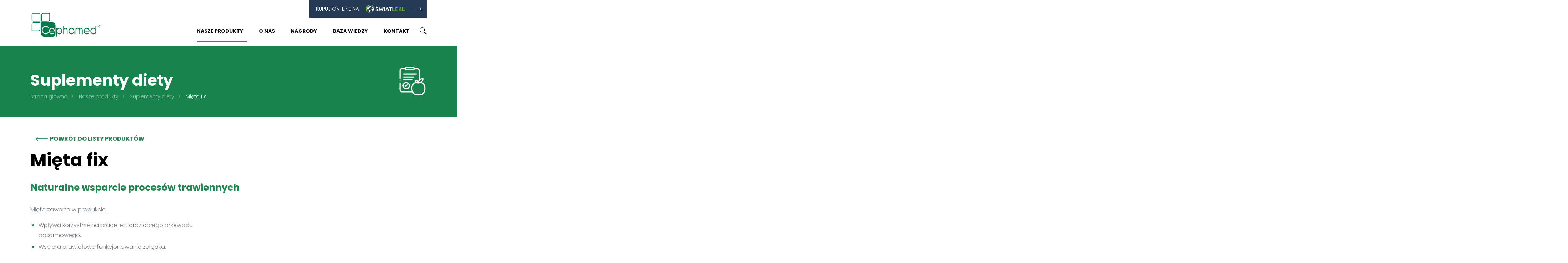

--- FILE ---
content_type: text/html; charset=UTF-8
request_url: https://cephamed.pl/produkt/mieta-fix/
body_size: 146419
content:
<!doctype html>
<html lang="pl-PL">
<head>
<meta charset="UTF-8" />
<meta name="description" content="">
<meta http-equiv="Content-Type" content="text/html; charset=UTF-8" />
<meta name="viewport" content="width=device-width, initial-scale=1, user-scalable=no">
<meta name='robots' content='index, follow, max-image-preview:large, max-snippet:-1, max-video-preview:-1' />
<!-- This site is optimized with the Yoast SEO plugin v17.2.1 - https://yoast.com/wordpress/plugins/seo/ -->
<title>Mięta fix - Cephamed</title>
<link rel="canonical" href="https://cephamed.pl/produkt/mieta-fix/" />
<meta property="og:locale" content="pl_PL" />
<meta property="og:type" content="article" />
<meta property="og:title" content="Mięta fix - Cephamed" />
<meta property="og:description" content="Nazwa składnika Zawartość  w 1 saszetce %RWS * Liść mięty (Mentha piperita L.) 1,5 g ** *RWS- Referencyjne Wartości Spożycia ** RWS nie została określona &nbsp; Zalecana dzienna porcja do spożycia: 1 saszetka dziennie Masa netto: 45 g Warunki przechowywania: Przechowywać w oryginalnym opakowaniu w temperaturze pokojowej. Chronić przed światłem i wilgocią. Suplementy diety powinny [&hellip;]" />
<meta property="og:url" content="https://cephamed.pl/produkt/mieta-fix/" />
<meta property="og:site_name" content="Cephamed" />
<meta property="article:modified_time" content="2025-08-05T12:44:50+00:00" />
<meta property="og:image" content="https://cephamed.pl/app/uploads/2021/10/herbatka-mieta-03-08-07-2021-mniejszy.png" />
<meta property="og:image:width" content="1000" />
<meta property="og:image:height" content="1000" />
<meta name="twitter:card" content="summary_large_image" />
<meta name="twitter:label1" content="Szacowany czas czytania" />
<meta name="twitter:data1" content="1 minuta" />
<script type="application/ld+json" class="yoast-schema-graph">{"@context":"https://schema.org","@graph":[{"@type":"WebSite","@id":"http://cephamed.pl/#website","url":"http://cephamed.pl/","name":"Cephamed","description":"","potentialAction":[{"@type":"SearchAction","target":{"@type":"EntryPoint","urlTemplate":"http://cephamed.pl/?s={search_term_string}"},"query-input":"required name=search_term_string"}],"inLanguage":"pl-PL"},{"@type":"ImageObject","@id":"https://cephamed.pl/produkt/mieta-fix/#primaryimage","inLanguage":"pl-PL","url":"https://cephamed.pl/app/uploads/2021/10/herbatka-mieta-03-08-07-2021-mniejszy.png","contentUrl":"https://cephamed.pl/app/uploads/2021/10/herbatka-mieta-03-08-07-2021-mniejszy.png","width":1000,"height":1000},{"@type":"WebPage","@id":"https://cephamed.pl/produkt/mieta-fix/#webpage","url":"https://cephamed.pl/produkt/mieta-fix/","name":"Mi\u0119ta fix - Cephamed","isPartOf":{"@id":"http://cephamed.pl/#website"},"primaryImageOfPage":{"@id":"https://cephamed.pl/produkt/mieta-fix/#primaryimage"},"datePublished":"2021-09-01T06:25:11+00:00","dateModified":"2025-08-05T12:44:50+00:00","breadcrumb":{"@id":"https://cephamed.pl/produkt/mieta-fix/#breadcrumb"},"inLanguage":"pl-PL","potentialAction":[{"@type":"ReadAction","target":["https://cephamed.pl/produkt/mieta-fix/"]}]},{"@type":"BreadcrumbList","@id":"https://cephamed.pl/produkt/mieta-fix/#breadcrumb","itemListElement":[{"@type":"ListItem","position":1,"name":"Home","item":"https://cephamed.pl/"},{"@type":"ListItem","position":2,"name":"Mi\u0119ta fix"}]}]}</script>
<!-- / Yoast SEO plugin. -->
<link rel='stylesheet' id='global-style-css'  href='https://cephamed.pl/app/themes/venti/assets/dist/css/global.min.css?v=2&#038;ver=5.8.1'  media='all' />
<link rel='stylesheet' id='app-style-css'  href='https://cephamed.pl/app/themes/venti/assets/dist/css/app.min.css?ver=5.8.1'  media='all' />
<link rel='stylesheet' id='wp-block-library-css'  href='https://cephamed.pl/wp/wp-includes/css/dist/block-library/style.min.css?ver=5.8.1'  media='all' />
<link rel='stylesheet' id='contact-form-7-css'  href='https://cephamed.pl/app/plugins/contact-form-7/includes/css/styles.css?ver=5.4.2'  media='all' />
<link rel="https://api.w.org/" href="https://cephamed.pl/wp-json/" /><link rel="EditURI" type="application/rsd+xml" title="RSD" href="https://cephamed.pl/wp/xmlrpc.php?rsd" />
<link rel="wlwmanifest" type="application/wlwmanifest+xml" href="https://cephamed.pl/wp/wp-includes/wlwmanifest.xml" /> 
<meta name="generator" content="WordPress 5.8.1" />
<link rel='shortlink' href='https://cephamed.pl/?p=2041' />
<link rel="alternate" type="application/json+oembed" href="https://cephamed.pl/wp-json/oembed/1.0/embed?url=https%3A%2F%2Fcephamed.pl%2Fprodukt%2Fmieta-fix%2F" />
<link rel="alternate" type="text/xml+oembed" href="https://cephamed.pl/wp-json/oembed/1.0/embed?url=https%3A%2F%2Fcephamed.pl%2Fprodukt%2Fmieta-fix%2F&#038;format=xml" />
<link rel="icon" href="https://cephamed.pl/app/uploads/2021/07/favicon.png" sizes="32x32" />
<link rel="icon" href="https://cephamed.pl/app/uploads/2021/07/favicon.png" sizes="192x192" />
<link rel="apple-touch-icon" href="https://cephamed.pl/app/uploads/2021/07/favicon.png" />
<meta name="msapplication-TileImage" content="https://cephamed.pl/app/uploads/2021/07/favicon.png" />
</head>
<body class="products-template-default single single-products postid-2041">
<nav class="mobile-menu" role="navigation">
<ul class="menu menu--level- menu--mobile ">
<li class=" menu-item menu-item-type-post_type menu-item-object-page current-menu-item menu-item-23 menu-item-has-children menu__item menu__item--mobile menu__item--level- menu__item--first">
<a target="" href="https://cephamed.pl/nasze-produkty/"
class="menu__link menu__link--mobile menu__link--level- menu__link--first">
<span class="align-bottom">Nasze produkty</span>
</a>
<ul class="menu menu--level-1 menu--mobile ">
<li class=" menu-item menu-item-type-taxonomy menu-item-object-products_tax current-products-ancestor current-menu-parent current-products-parent menu-item-53 menu__item menu__item--mobile menu__item--level-1 menu__item--first">
<a target="" href="https://cephamed.pl/produkty/kategoria/suplementy-diety/"
class="menu__link menu__link--mobile menu__link--level-1 menu__link--first">
<div class="menu__icon menu__icon--svg" style="background-image:url('https://cephamed.pl/app/uploads/2021/07/nutrition.svg') no-repeat center / contain;mask:url('https://cephamed.pl/app/uploads/2021/07/nutrition.svg') no-repeat center / contain;-webkit-mask:url('https://cephamed.pl/app/uploads/2021/07/nutrition.svg') no-repeat center / contain"></div>
<span class="align-bottom ml-2">Suplementy diety</span>
</a>
</li>
<li class=" menu-item menu-item-type-taxonomy menu-item-object-products_tax menu-item-54 menu__item menu__item--mobile menu__item--level-1 ">
<a target="" href="https://cephamed.pl/produkty/kategoria/wyroby-medyczne/"
class="menu__link menu__link--mobile menu__link--level-1 ">
<div class="menu__icon menu__icon--svg" style="background-image:url('https://cephamed.pl/app/uploads/2021/07/medicine-1.svg') no-repeat center / contain;mask:url('https://cephamed.pl/app/uploads/2021/07/medicine-1.svg') no-repeat center / contain;-webkit-mask:url('https://cephamed.pl/app/uploads/2021/07/medicine-1.svg') no-repeat center / contain"></div>
<span class="align-bottom ml-2">Wyroby medyczne</span>
</a>
</li>
<li class=" menu-item menu-item-type-taxonomy menu-item-object-products_tax menu-item-51 menu__item menu__item--mobile menu__item--level-1 ">
<a target="" href="https://cephamed.pl/produkty/kategoria/produkty-kosmetyczne/"
class="menu__link menu__link--mobile menu__link--level-1 ">
<div class="menu__icon menu__icon--svg" style="background-image:url('https://cephamed.pl/app/uploads/2021/07/cosmetics.svg') no-repeat center / contain;mask:url('https://cephamed.pl/app/uploads/2021/07/cosmetics.svg') no-repeat center / contain;-webkit-mask:url('https://cephamed.pl/app/uploads/2021/07/cosmetics.svg') no-repeat center / contain"></div>
<span class="align-bottom ml-2">Produkty kosmetyczne</span>
</a>
</li>
<li class=" menu-item menu-item-type-taxonomy menu-item-object-products_tax menu-item-2112 menu__item menu__item--mobile menu__item--level-1 ">
<a target="" href="https://cephamed.pl/produkty/kategoria/zywnosc/"
class="menu__link menu__link--mobile menu__link--level-1 ">
<div class="menu__icon menu__icon--svg" style="background-image:url('https://cephamed.pl/app/uploads/2021/07/nutrition.svg') no-repeat center / contain;mask:url('https://cephamed.pl/app/uploads/2021/07/nutrition.svg') no-repeat center / contain;-webkit-mask:url('https://cephamed.pl/app/uploads/2021/07/nutrition.svg') no-repeat center / contain"></div>
<span class="align-bottom ml-2">Żywność</span>
</a>
</li>
</ul>
</li>
<li class=" menu-item menu-item-type-post_type menu-item-object-page menu-item-22 menu__item menu__item--mobile menu__item--level- ">
<a target="" href="https://cephamed.pl/o-nas/"
class="menu__link menu__link--mobile menu__link--level- ">
<span class="align-bottom">O Nas</span>
</a>
</li>
<li class=" menu-item menu-item-type-post_type menu-item-object-page menu-item-21 menu__item menu__item--mobile menu__item--level- ">
<a target="" href="https://cephamed.pl/nagrody/"
class="menu__link menu__link--mobile menu__link--level- ">
<span class="align-bottom">Nagrody</span>
</a>
</li>
<li class=" menu-item menu-item-type-post_type menu-item-object-page menu-item-26 menu__item menu__item--mobile menu__item--level- ">
<a target="" href="https://cephamed.pl/baza-wiedzy/"
class="menu__link menu__link--mobile menu__link--level- ">
<span class="align-bottom">Baza wiedzy</span>
</a>
</li>
<li class=" menu-item menu-item-type-post_type menu-item-object-page menu-item-27 menu__item menu__item--mobile menu__item--level- ">
<a target="" href="https://cephamed.pl/kontakt/"
class="menu__link menu__link--mobile menu__link--level- ">
<span class="align-bottom">Kontakt</span>
</a>
</li>
</ul>
</nav>
<div class="site-container">
<header class="header">
<div class="container position-relative">
<div class="header-buttons d-flex d-md-none justify-content-end mb-3">
<a href="https://www.swiatleku.pl/category/cephamed"
class="button header-buttons__button d-flex button--arrow button--shop-online button--image">
<div class="header-buttons__button-text">Kupuj on-line na</div>
<div class="header-buttons__button-svg"><svg xmlns="http://www.w3.org/2000/svg" _ngcontent-webapp-c49="" viewBox="0 0 213.837 45.53" class="navbar-logo"><path _ngcontent-webapp-c49="" d="M157.128,31.353v3.3h-13.25V13.694h3.813v17.66Zm2.9,3.3V13.693h13.46v3.236h-9.647V22.1h8.589v3.175h-8.59v6.14h10.374v3.234Zm30.247,0a40.979,40.979,0,0,0-3.977-5.11q-1.122-1.229-2.345-2.36a21.96,21.96,0,0,0-2.39-1.935v9.4h-3.81V13.694h3.81v8.648q2.171-2.171,4.25-4.43,1.074-1.164,2.041-2.253t1.755-1.965h4.567q-2.161,2.483-4.415,4.883-1.182,1.256-2.374,2.5t-2.346,2.359a27.711,27.711,0,0,1,2.586,2.253q1.318,1.284,2.587,2.751a48.352,48.352,0,0,1,4.567,6.214h-4.506Zm15.243.453a9.891,9.891,0,0,1-3.69-.62,6.8,6.8,0,0,1-2.556-1.74,7.038,7.038,0,0,1-1.5-2.63,10.856,10.856,0,0,1-.483-3.326V13.693h3.84V26.425a8.183,8.183,0,0,0,.318,2.433,4.264,4.264,0,0,0,.907,1.649,3.623,3.623,0,0,0,1.392.937,5.051,5.051,0,0,0,1.8.3,5.2,5.2,0,0,0,1.816-.3,3.61,3.61,0,0,0,1.406-.937,4.29,4.29,0,0,0,.907-1.649A8.182,8.182,0,0,0,210,26.425V13.693h3.84V26.787a10.55,10.55,0,0,1-.5,3.326,7.264,7.264,0,0,1-1.511,2.63,6.784,6.784,0,0,1-2.587,1.74,10.127,10.127,0,0,1-3.72.62" fill="#5fcc1d" fill-rule="evenodd"/><path _ngcontent-webapp-c49="" d="M98.572,34.649h3.812V13.693H98.572Zm16.589-16.9q-.832,1.934-1.587,3.9-.961,2.483-1.861,4.99h6.9q-.906-2.522-1.876-5.02-.754-1.948-1.573-3.87Zm6.185,16.9q-.421-1.231-.878-2.449t-.88-2.48h-8.853q-.424,1.271-.865,2.495t-.863,2.434h-3.963q1.089-3.11,2.236-6.2,1-2.7,2.07-5.381.969-2.434,2.009-4.839,1-2.295,2.055-4.536h3.64q1.056,2.24,2.055,4.536,1.042,2.4,2.011,4.839,2.293,5.744,4.341,11.581h-4.115Zm19.63-20.956v3.3h-6.442V34.65h-3.84V16.99H124.25v-3.3Z" fill="#fff" fill-rule="evenodd"/><path _ngcontent-webapp-c49="" d="M63.94,7.464l-4.93,4.778-1.815-1.633,4.447-5.292,2.3,2.147ZM58.95,31.807a5.076,5.076,0,0,0,2.995-.7,2.3,2.3,0,0,0,.937-1.965,2.53,2.53,0,0,0-.318-1.3,3.328,3.328,0,0,0-.907-.984,7.614,7.614,0,0,0-1.437-.816q-.949-.417-1.935-.74-1.07-.384-2.1-.862A7.07,7.07,0,0,1,54.4,23.28a5.353,5.353,0,0,1-1.24-1.664,5.3,5.3,0,0,1-.469-2.329,5.463,5.463,0,0,1,1.966-4.46,8.177,8.177,0,0,1,5.353-1.617,12.664,12.664,0,0,1,3.495.439,10.748,10.748,0,0,1,2.4.952l-1.18,3.084a9.036,9.036,0,0,0-2.254-.877,10.518,10.518,0,0,0-2.524-.3,4,4,0,0,0-2.406.634,2.089,2.089,0,0,0-.862,1.785,2.373,2.373,0,0,0,.287,1.195,2.982,2.982,0,0,0,.818.892,7.1,7.1,0,0,0,1.24.725q.711.334,1.557.635,1.482.545,2.647,1.1A7.5,7.5,0,0,1,65.2,24.806a5.216,5.216,0,0,1,1.225,1.815,6.719,6.719,0,0,1,.423,2.525,5.242,5.242,0,0,1-2.011,4.4A9.477,9.477,0,0,1,58.95,35.1a15.661,15.661,0,0,1-2.374-.166,15.154,15.154,0,0,1-1.9-.409,12.966,12.966,0,0,1-1.437-.5,8.885,8.885,0,0,1-.968-.469l1.119-3.115a12.9,12.9,0,0,0,2.207.907,10.892,10.892,0,0,0,3.358.454ZM83.63,16.052q.484,1.635,1.028,3.4t1.134,3.538q.591,1.77,1.18,3.477t1.135,3.222q.453-1.635.877-3.554,1.356-6.2,2.45-12.444h3.932q-1.059,5.685-2.356,10.932-1.248,5.068-2.9,10.024H86.443Q84.1,28.541,81.906,21.313q-1.069,3.5-2.27,6.956-1.118,3.2-2.3,6.38H73.7Q72.019,29.7,70.784,24.625q-1.321-5.432-2.336-10.932H72.53q.364,2.058.771,4.2.785,4.131,1.74,8.226.453,1.935.906,3.569.575-1.543,1.165-3.251.6-1.734,1.165-3.478.573-1.77,1.1-3.523t.983-3.387H83.63Z" fill="#fff" fill-rule="evenodd"/><path _ngcontent-webapp-c49="" d="M18.5,16.43a.414.414,0,0,0,.168-.067c.045-.03.015-.057-.015-.09s-.125-.019-.142-.052a.1.1,0,0,0-.08-.06c-.03,0-.082.015-.1,0s-.074-.041-.092-.054-.05,0-.081-.017a.236.236,0,0,0-.146.012c-.037.02.123.043.143.057s.025-.011.041.046.022.077.1.106.083-.028.118.031.02.1.09.087m-1.967,9.18c.051,0,.1.01.064-.039a.14.14,0,0,0-.08-.065c-.03-.012-.03-.028-.087-.02a.69.69,0,0,0-.134.01c-.048.012-.083.01-.1-.01s0,.03-.038.028-.024.082-.021.113-.008.041.065.034.125-.02.146-.018.045.028.086.024.052,0,.074-.017-.03-.037.023-.04M27.7,10.4c-.013-.012-.012-.025-.042-.022s-.05-.033-.09-.018-.044.024-.07.022-.072,0-.088-.021a.136.136,0,0,0-.055-.028l-.054-.02a.375.375,0,0,0-.046-.028c-.012,0-.076-.012-.076-.012h-.056l-.064,0-.048.024c-.032.024-.043,0-.061,0a.612.612,0,0,0-.057.024l-.053.04s-.077-.008-.1.008-.1,0-.1,0l0-.026s.073.007.1-.022.074-.017.087-.02.056-.01.061-.028,0-.025.027-.024a.221.221,0,0,0,.057-.006c.017,0,.036-.054.036-.054a.212.212,0,0,0,.056,0c.026,0,.038,0,.052-.02s0-.033-.014-.047-.03-.014-.046-.028-.025-.023-.051-.01.024.034-.083.033a.3.3,0,0,0-.13.015l-.058.05a.371.371,0,0,1-.065.022l-.014-.068a.138.138,0,0,1,.02-.055.133.133,0,0,1,.037.04c0,.018.03.019.034.01a.494.494,0,0,1,.172-.041c.006.01.05-.026.05-.026l.04-.033-.021-.046a.144.144,0,0,0-.044-.03c-.017-.005-.058-.024-.069-.017a.148.148,0,0,1-.052,0l-.04-.015-.092-.07s-.013-.026-.026-.03-.036-.036-.05-.04-.033-.044-.033-.044a.6.6,0,0,1,.162.112c.036.05.049.065.066.066s.05-.011.06-.011.09-.006.1.005.055.016.064.034-.01.045.025.057a.079.079,0,0,0,.073,0c.015-.01.04-.012.041,0s.037.033.046.058.109.057.1.085a.1.1,0,0,0,.035.072c.013.01.088.035.1.04a.511.511,0,0,0,.059.006.37.37,0,0,1,.065.02s.01-.041.024-.051.024-.005.037.016.035-.005.051.016.02.009.049.024.04.022.048,0a.54.54,0,0,0,.017-.06s-.038-.025-.04-.042-.025-.04-.024-.06-.04-.045-.04-.045a.037.037,0,0,1-.016-.032.142.142,0,0,0-.025-.067c-.012-.018,0-.042-.021-.046s-.029.019-.047.025-.028,0-.02-.018.025-.068,0-.08-.03-.02-.047-.016a.216.216,0,0,0-.058.029s-.017,0,0-.022.026-.054.014-.058a.4.4,0,0,0-.073-.008c-.028,0-.045-.022-.059-.023a.6.6,0,0,1-.078-.031.14.14,0,0,0-.055-.01.164.164,0,0,1-.048-.02L27.1,9.675s.01-.034,0-.041l-.03-.026-.035-.02a.26.26,0,0,0-.02-.073C27,9.494,27,9.472,26.972,9.457a.12.12,0,0,0-.054-.016L26.9,9.4s.093.03.1-.005a.077.077,0,0,1,.048-.06c.022-.006.05-.022.053-.011s-.012.04.01.063.047,0,.06.02a.112.112,0,0,0,.031.036.117.117,0,0,0,.056.01c.025,0,.057-.012.074-.008a.21.21,0,0,0,.072.019.5.5,0,0,0,.109-.03.671.671,0,0,1,.074,0c.023,0,.03,0,.038-.012a.117.117,0,0,0,.023-.04c0-.02-.028-.057-.024-.071s-.034-.012-.051-.013-.044-.03-.069-.028-.056.015-.074.007-.025-.043-.049-.044-.048-.027-.047-.038.022-.019.022-.019a.04.04,0,0,1,.044.013.11.11,0,0,0,.068.034.207.207,0,0,0,.066,0,.21.21,0,0,1,.056,0c.018,0-.023-.033.02-.03s.03.014.064.006.058-.03.049-.043-.006-.043-.048-.04l0-.015a.656.656,0,0,0-.078,0c-.017,0-.03-.016-.028-.04s.018-.024-.009-.039S27.5,9,27.5,8.992s.008-.034-.02-.03-.06.008-.062-.013a.074.074,0,0,1,.02-.044l.038,0s.03.027.044.037.026.03.04.023.028.005.03-.026-.007-.018-.012-.046a.168.168,0,0,0-.018-.056c-.01-.019-.027-.02-.054-.027s-.063-.01-.058-.042a.1.1,0,0,0-.006-.07c-.01-.014-.026-.047-.035-.05a.117.117,0,0,0-.045-.01c-.025,0-.058.033-.092.03s-.08-.006-.089-.031,0-.032-.03-.03-.046.02-.06.011-.031-.067-.048-.071-.048-.02-.051-.035.02-.043.033-.033l.067.053c.02.015.047.033.055.013a.4.4,0,0,1,.026-.044c.008-.014.043-.019.057-.015s.028.005.059.014a.341.341,0,0,0,.072.02.2.2,0,0,0,.08,0c.02-.006.059,0,.059-.012a.039.039,0,0,0-.02-.032c-.012-.007-.043-.005-.047-.03s0-.045-.02-.057-.024-.018-.037-.019-.043.015-.061.018-.039.02-.045,0a.056.056,0,0,0-.054-.034c-.024,0-.06.01-.072,0s-.055-.034-.044-.044.048.013.066.01.065,0,.06-.025-.047-.036-.047-.036,0-.022-.012-.026-.062-.023-.062-.023l-.031.005s-.04-.027-.062-.017-.024.04-.028.058-.034.057-.053.04-.048-.035-.02-.085.028-.09.012-.108-.023-.03-.04-.034-.03-.05-.018-.056.022-.02.035-.006.036.041.048.02.033-.03.037-.06.017-.055,0-.067-.045-.008-.05-.026-.015-.04-.022-.06.029-.016.038-.009.016.022.038.02a.066.066,0,0,0,.041-.065c-.006-.021,0-.021-.037-.026a.391.391,0,0,0-.072-.01c-.038,0-.074,0-.081.01s-.021.023-.035.022-.034.03-.05.012a.06.06,0,0,1-.019-.046.192.192,0,0,1,.013-.042l.066-.006q.05.005.1.007c.015,0,.049.024.06.017a.314.314,0,0,0,.056-.021c.019-.013.05-.015.037-.037s-.013-.028-.047-.023a.168.168,0,0,1-.08,0c-.025-.009-.06,0-.066-.01s-.016-.03.009-.038a.086.086,0,0,1,.066,0c.014.007.027.022.044.019s.02.005.042,0a.543.543,0,0,0,.05-.03c.043-.022.046-.008.055-.045s-.006-.036,0-.063-.016-.03-.04-.041a.471.471,0,0,1-.057-.034.424.424,0,0,0-.093-.019c-.014,0-.045.006-.084,0s-.086-.005-.107-.009a.343.343,0,0,0-.066,0,.213.213,0,0,0-.022.03c-.015.024.01.05-.024.048a.237.237,0,0,1-.082-.024.09.09,0,0,0-.048-.01c-.018,0-.02-.029-.037-.036s-.036.028-.04.042,0,.045-.013.049-.024-.012-.036.008a.43.43,0,0,1-.026.062c-.012.01-.056.066-.056.066l-.05.015s.077-.079.077-.128.019-.055.024-.08-.016-.02-.018-.048a.068.068,0,0,0-.029-.057c-.017-.012-.028.009-.055-.006a.164.164,0,0,0-.058-.018c-.02,0-.057.026-.057.026s-.015.016-.03.036-.02.041-.033.03a.023.023,0,0,0-.034,0c-.015.01-.058.046-.069.053s-.036.026-.05.025-.052.012-.046,0a.24.24,0,0,1,.055-.035c.018-.01.03,0,.042-.015s.037-.037.041-.047.02,0,.021-.016.025-.006,0-.018a.181.181,0,0,0-.05-.016,2.017,2.017,0,0,0-.237-.009.414.414,0,0,1-.071.022c-.021,0-.04-.013-.07,0s-.046.03-.067.025-.043.023-.07.014-.049,0-.062-.02-.019-.036,0-.05.05.013.083.005.135.014.136-.008.044-.029.056-.024.067-.008.084,0a.65.65,0,0,0,.128.01.89.89,0,0,1,.143.01c.02.007.054.027.055.01s0-.031.009-.038.02.008.045,0,.041.009.06,0,.027,0,.032-.016.008-.034-.012-.039-.05,0-.063-.006a.185.185,0,0,0-.055-.014c-.017,0-.041,0-.07,0a.36.36,0,0,1-.093,0c-.018-.008-.036,0-.045-.013a.314.314,0,0,0-.023-.033c-.01-.01-.006-.01-.022-.021s-.057.007-.063-.007.008-.021-.02-.036-.057-.013-.081-.025S25.661,7,25.62,7a.468.468,0,0,1-.073,0c-.025,0-.01-.014-.065-.02a.243.243,0,0,0-.087,0c-.07.005-.221-.03-.285-.023a.759.759,0,0,1-.128.01.391.391,0,0,1-.073-.013c-.024-.005-.026.037-.026.037a.27.27,0,0,0,.028.046c.008,0-.024.02-.045.005a.29.29,0,0,0-.071-.024c-.034-.013-.043.008-.08,0s-.056,0-.08,0-.035,0-.08-.005-.083,0-.111-.005a.36.36,0,0,0-.088.01.082.082,0,0,0-.046.025l.033.026s.008.05-.025.027a.164.164,0,0,0-.08-.028c-.034-.009-.07,0-.058.007s.025.03.04.037.047.01.054.02.03.02.036.033.031.02.038.03.032.037.015.035A.074.074,0,0,1,24.3,7.2c-.016-.018-.047-.023-.064-.042a.143.143,0,0,0-.071-.041c-.031-.008-.039,0-.059-.01l-.064-.03a.112.112,0,0,0-.077,0c-.022.007-.034,0-.059-.006a.034.034,0,0,0-.036.03c0,.014.025.053.035.06s.081.05.035.048c0,0-.063.024-.076-.008a.176.176,0,0,0-.041-.06.11.11,0,0,0-.114-.027c-.01,0-.028-.008-.029.01s-.01.058-.02.057-.058.046-.042.012.028-.072.018-.086-.014,0-.027-.008-.027-.009-.055-.01a.788.788,0,0,0-.112.023.327.327,0,0,1-.071.01.327.327,0,0,0-.062-.017c-.02,0-.045.009-.063.008s-.02-.012-.038,0a.125.125,0,0,0-.041.058.2.2,0,0,0-.006.045s.01.017-.02-.005-.06-.052-.078-.048a.21.21,0,0,1-.045,0c-.017,0-.084-.007-.1.02s.008.046-.013.062-.046.012-.057.018,0,.067-.013.056-.069-.018-.086-.032-.027.005-.049,0-.035.01-.07,0-.048,0-.075-.007-.039.006-.064.008-.06.029-.078.028-.034.005-.055,0a.524.524,0,0,0-.063.01c-.011,0-.04.026-.054.03l-.057.01c-.014,0-.042.03-.06.03a.249.249,0,0,0-.06.01.076.076,0,0,1-.039.016.1.1,0,0,0-.058.042c0,.01.02.025.03.036a.051.051,0,0,0,.038.016c.01,0,.04-.023.049,0s.023.025.022.035c0,.042-.017.062-.028.065a.3.3,0,0,1-.07.02c-.014,0-.081.018-.12.023s-.067.025-.095.02a.24.24,0,0,0-.073,0c-.038,0-.07.013-.088.012s-.038,0-.046.009,0,.034-.036.036a.947.947,0,0,0-.1.02s0,.01-.046,0-.066,0-.1-.008a.159.159,0,0,0-.073.007.355.355,0,0,0-.044.022.083.083,0,0,1-.05.018.346.346,0,0,0-.066.005c-.017,0-.063.01-.074.01a.082.082,0,0,0-.076.055.137.137,0,0,0,.019.053c.01.014.042-.008.044.023a.227.227,0,0,0,.024.075.031.031,0,0,0,.03.022c.017,0,.046-.015.05-.005s-.006.035.015.029a.306.306,0,0,0,.054-.025.051.051,0,0,1,.048,0,.051.051,0,0,0,.037.02.117.117,0,0,0,.057-.012c.022-.009.043-.029.063-.022s.042,0,.056,0,.035-.016.052,0,.026.042.012.045-.04.023-.052.008a.044.044,0,0,0-.052-.016c-.029.005-.018.013-.056.014a.263.263,0,0,0-.067.01c-.021.007-.034-.011-.074.005s-.052.018-.06.028a.088.088,0,0,1-.025.026c-.012.007-.051.032-.061.015s0-.043-.035-.044a.21.21,0,0,1-.072-.021.206.206,0,0,0-.076-.017c-.021,0-.058.029-.068.03s-.019.029-.02.052,0,.06.022.047a.184.184,0,0,1,.07-.018c.01,0,.03-.005.038.02s.05.048.053.037.025,0,.025,0-.06.055-.1.054-.011-.052-.035,0-.028.121,0,.123.064.025.1.012.176.023.183-.013a.08.08,0,0,1,.088-.06c.009.007-.007.038.019.044a.089.089,0,0,0,.056.006c.017-.005.027-.024.05-.023a.249.249,0,0,1,.073.017c.026.01.025.016.05-.008s.03-.056.058-.034a.325.325,0,0,0,.058.034.241.241,0,0,0,.091-.033.065.065,0,0,1,.1.005c.023.035.036.035.06.062s.048.012.077.017.05,0,.054.033.007.047.027.057a.154.154,0,0,0,.082-.009.05.05,0,0,1,.055.02c.012.022.072.016.045.04s-.064-.007-.065.014a.106.106,0,0,0,.013.066c.012.013.065.011.062.037s-.019.046,0,.068.055.034.058.05.012.075,0,.082c-.05.032-.07.04-.055.053s.053-.006.05.028a.174.174,0,0,1-.007.064c0,.013-.03.02-.019.042s.029.028.032.04.029.023,0,.044-.058.03-.036.04a.331.331,0,0,1,.05.025c.012.008.029.01.028.044a.221.221,0,0,1-.013.077c-.01.024-.048.02-.05.045s.016.03,0,.051a.188.188,0,0,1-.057.044l-.022.012s-.032.029-.033.046a.039.039,0,0,1-.048.032c-.03-.007-.037-.028-.047,0s-.043.066-.013.08.016.027.062.037.1,0,.128.015.1.031.116,0,.012-.058.042-.057.032-.055.053-.041a.049.049,0,0,0,.042.006s.009-.064.024-.041a.14.14,0,0,1,.017.09c-.006.022,0,.035.015.04s-.02-.01-.019.03a.077.077,0,0,0,.049.065c.02.014.026.067.038.076a.2.2,0,0,0,.09.017.04.04,0,0,1,.044.045c0,.017-.015.055-.033.062s-.072-.007-.072-.007a.084.084,0,0,1-.033-.031.091.091,0,0,0-.05-.05.316.316,0,0,1-.066-.034c-.013-.01-.068.006-.1,0s-.091.021-.112.007-.06-.021-.068-.012c-.037.046-.077.083-.052.1a.235.235,0,0,0,.08.03c.047.01.052,0,.094.017a.292.292,0,0,1,.079.043.518.518,0,0,0,.08.05c.024.015,0,.048.043.05a.678.678,0,0,0,.112-.007c.026,0,.057-.02.074-.014s.051,0,.063.016.031-.02.035,0-.063.048-.078.068a.379.379,0,0,0-.041.076c-.006.02-.02.03.006.043s.023-.025.025.014.014.07,0,.073-.035-.01-.05-.032-.033-.05-.047-.024-.028.033-.054.07-.016.051-.01.09a.075.075,0,0,1-.016.068c-.014.025-.022.016-.036.036s-.032.038-.007.052.05.006.063.024.011.044-.007.047-.078-.064-.1-.07a.373.373,0,0,0-.068-.007c-.026,0-.07.014-.065-.007a.061.061,0,0,1,.058-.045.135.135,0,0,0,.075-.026.166.166,0,0,0,.04-.033s0-.038-.028-.044-.036-.036-.066-.029-.027,0-.061.014-.083.01-.1.026-.04.023-.024.046.06.02.034.035-.044.01-.078.018-.071.023-.075.036.017,0,.01.034-.018.029-.057.045-.07.018-.067.035.072.02.02.044-.093.043-.085.06a.166.166,0,0,0,.027.053c.016.022-.02.05,0,.06s.02.019.042.011.048-.023.056-.01a.063.063,0,0,1,0,.055c-.01.013,0,.021-.048.02s-.059-.02-.081.005-.04.027-.038.062-.028.05,0,.073a.269.269,0,0,1,.065.06c.025.026.042.023.04.07s-.033.05,0,.068.083.069.072.106a.155.155,0,0,0,0,.108c.013.048.03.083.024.1s-.062.04-.016.047.065-.015.092-.03.015-.034.036-.042a.047.047,0,0,1,.056.008c.024.018.026,0,.052-.015s.053-.036.061-.018.016.01.038.005.037.04.015.048a.644.644,0,0,0-.075.036.264.264,0,0,1-.078.026c-.022,0-.043-.01-.061.006s0-.013-.017.016-.053.015-.034.054.031.066.014.074-.013-.01-.04.01-.047.024-.036.041.025.01.05.016.038.023.033.044-.054.037,0,.047a.423.423,0,0,0,.077.009c.037.005.067.007.062.046s-.025.055-.013.072.051.011.05.033a.623.623,0,0,1-.008.08c-.007.03-.03.067-.013.086s.051,0,.064,0,.047-.015.042.02-.03.07-.01.1.02.03.04.036.021.035.042.023.049-.087.055-.066.022.082,0,.09-.061.02-.044.032.02.018.045.037a.162.162,0,0,0,.063.028c.016.006.024.028.023.054s0,.017.014.06-.009.085.007.1.016.03.047.014a.353.353,0,0,0,.1-.047c.037-.028.042-.062.088-.038l.084.042c.017.01.025.01.048-.006s.022-.029.045-.036a.133.133,0,0,1,.047-.007.137.137,0,0,1,.059.016.172.172,0,0,1,.023.053.07.07,0,0,0,.054.05.06.06,0,0,1,.049.032.291.291,0,0,1,.03.058c.008.021.05-.007.047.036s-.021.076,0,.081.063.02.081.009.061-.032.066-.044.015-.043.028-.037a.25.25,0,0,0,.063.016.687.687,0,0,1,.124.014.051.051,0,0,0,.06,0c.014-.016,0-.035,0-.052s-.015-.04.007-.047a.122.122,0,0,0,.062-.04.265.265,0,0,0,.021-.076.343.343,0,0,0,.08-.116c0-.013-.025-.032-.011-.044a.4.4,0,0,0,.054-.062.182.182,0,0,0,.018-.093c0-.026-.018-.07-.008-.087a.133.133,0,0,0,.012-.077.331.331,0,0,0-.058-.045c-.012-.01-.015-.043,0-.052s.036-.036.044-.024.015.044.04.045.072-.052.1-.033.1.03.095,0-.041-.04-.023-.065.024-.033.016-.051-.049-.042-.036-.044a.353.353,0,0,1,.085-.01c.026,0-.022.016.026,0a.091.091,0,0,0,.059-.062.09.09,0,0,1,.027-.012c.021-.007.046-.062.046-.062a.446.446,0,0,0,0-.072c0-.017-.011-.023-.03-.024s-.08-.007-.08-.007l-.04-.041c.03-.025.058-.05.082-.034a.221.221,0,0,0,.047.02c.016,0,.04-.021.04-.021l-.04-.05a.387.387,0,0,0,0-.05c0-.018-.045-.046-.045-.046l.046-.062s.016.04.046.04a.313.313,0,0,0,.064-.005c.039,0,.069.008.074-.013a.1.1,0,0,0,0-.052l-.01-.044s.023-.041.045-.045.044-.023.06,0,.037.023.06.02.036-.042.057-.04.03,0,.046.014.03.015.051.012.036-.037.05-.045-.022-.014-.011-.052.007-.056.024-.06.028-.032.034-.053S25,11.34,25,11.34s.027.044.01.06a.288.288,0,0,0-.042.063s-.024.033-.02.055a.232.232,0,0,1-.008.064s-.058.049-.015.046a.128.128,0,0,0,.088-.047c.027-.024.021-.085.055-.074s.035-.008.055.01.029.028.043.02.016-.063.036-.05.032.032.05.033,0-.056.02-.046a.149.149,0,0,0,.071.016c.018,0,.049-.024.05-.037s0-.034.019-.037l.06-.014c.014,0,.038.01.06,0a.12.12,0,0,0,.049-.023.21.21,0,0,0,.054-.053.1.1,0,0,1,.053-.028c.021-.011.066-.043.055-.07s-.024-.044,0-.043a.087.087,0,0,0,.053-.01c.013-.008.014-.034.02-.06s.009-.09.026-.088a.564.564,0,0,0,.06-.014c.022,0,.045-.028.066-.031s.018-.009.044-.011a.265.265,0,0,0,.065-.022s-.01-.057-.022-.058-.042-.024-.042-.024L26,10.805l-.035-.053a.73.73,0,0,1,.1.065c.016.017.054.015.065.05s0,.047.04.05.026.009.065.007.074-.014.085,0,.047,0,.066-.007c.034-.006.1.023.094-.007s-.026-.08-.009-.078.014-.017.035,0a.121.121,0,0,0,.084.026c.03-.007.073,0,.082-.018a.118.118,0,0,1,.075-.035.44.44,0,0,0,.077-.005l.108-.02.082,0a.151.151,0,0,0,.056-.005c.026-.008.069,0,.082-.013s.04-.029.063-.05.053-.117.088-.119a.111.111,0,0,0,.07-.031c.013-.012,0-.034.031-.037s.078-.018.091-.018a.071.071,0,0,0,.066-.022c.019-.025,0-.03.036-.032s.118-.038.106-.052m-5.654-.075c0,.028,0,.022.009.043s.043.01.065.011.044-.016.07-.021a.223.223,0,0,1,.069-.012.272.272,0,0,1,.065,0c.04.005.075-.03.089-.036s.03,0,.037-.02a.068.068,0,0,0-.01-.059c-.011-.019,0-.036-.035-.041s-.04.005-.054-.01-.016-.04-.03-.052a.1.1,0,0,0-.05-.028c-.028-.009-.05,0-.068,0a.128.128,0,0,1-.06-.025.183.183,0,0,0-.046-.032c-.014-.008-.04.024-.081.022-.064,0-.033.085-.063.1s-.035.05-.037.078.066.08.084.08.044-.023.046.006m-3.688,6.885c.032-.011.06-.067.06-.067a.122.122,0,0,0-.087-.017c-.045.01-.152,0-.171,0s-.094-.01-.12,0c0,0-.039.011-.086-.055a.986.986,0,0,0-.065-.085c-.013.019.025.026-.015.056s-.035.068.014.083.1,0,.1.049,0,.064.04.065.085-.046.1-.026.024.013.049.04.03.02.067.035.084-.034.084-.034,0-.039.028-.05M13.37,25.534a.123.123,0,0,0,.091.046.8.8,0,0,1,.092.015c.031.006.027,0,.063-.024s.028-.025.073-.006.052.018.072.014.042,0,.047-.013.014-.072-.032-.074c0,0-.1-.016-.117-.053a.191.191,0,0,0-.083-.071.437.437,0,0,0-.119-.01c-.031,0-.119,0-.119,0a.775.775,0,0,1-.093.012c-.02,0-.047,0-.043.018s.039.074.07.07.074-.027.081.01-.021.03.017.068m1.778-.007c.051,0,.073-.028.1,0s.06.04.076.025.049-.018.066-.048.018-.057.037-.04.18.009.21.026a.213.213,0,0,0,.077.02c.036.006.042,0,.073-.012s.053-.019.049-.05a.187.187,0,0,0-.037-.09c-.015-.016-.028-.048-.054-.049a.591.591,0,0,0-.072,0,.167.167,0,0,1-.1-.015c-.015-.01-.077-.023-.04-.027s.067.008.057-.018.007-.036-.034-.038-.088.012-.1,0-.025-.012-.023-.043-.009-.047-.039-.054a.241.241,0,0,0-.071-.014c-.016,0-.061-.018-.061-.018a.06.06,0,0,1-.041-.017.133.133,0,0,0-.061-.024.979.979,0,0,1-.186.007c-.02-.012-.017.035-.069.027s-.046,0-.086-.009a.32.32,0,0,0-.087-.025c-.051-.008,0-.031-.076-.03a.46.46,0,0,0-.135.01c-.021.009,0,.036.008.052a.05.05,0,0,0,.055.033c.031,0,.078-.022.072,0s0,.051-.014.071a.07.07,0,0,0,.012.073c.015.01.06.018.054.039s-.037.029-.022.05a.939.939,0,0,0,.068.076s-.083.006-.125,0a.2.2,0,0,1-.1-.015,1.036,1.036,0,0,0-.134-.021.25.25,0,0,0-.076-.025c-.06-.014-.1-.01-.114,0s-.056.086,0,.083.112.027.1.051-.033.04,0,.053a.112.112,0,0,0,.088,0c.026-.014.038-.035.06-.05s.02-.03.05-.013.052.008.088.025.033-.034.084-.021.067-.008.092,0a.153.153,0,0,0,.051.013.059.059,0,0,1,.045.028c.02.026.067.014.066.045s-.019.05.016.072.021,0,.062.009a.133.133,0,0,0,.083-.017.078.078,0,0,0,.045-.07c0-.021-.013-.047.008-.046m1.62-13.682c-.014,0-.068-.029-.09.015s-.023.064,0,.065.06-.032.076-.016.017.04.048.032.04-.023.052-.052.022-.039-.012-.04-.075,0-.075,0m-.05,22.432a.033.033,0,0,1-.025-.04l-.02-.044-.053-.019s-.02-.028-.036-.029-.07-.019-.086-.02-.026-.029-.025-.045a.256.256,0,0,0-.013-.055.17.17,0,0,1,.024-.064c.018-.021.023,0,.05,0a.076.076,0,0,1,.041.03s.047.045.062.062a.146.146,0,0,1,.034.073c0,.027.054.029.062.062s.073.07.073.07a.193.193,0,0,1-.088.017m-5.293-22c.012-.03.027-.008.073-.006s.017-.026.034-.041,0-.026.038-.029.021-.01.085-.033.017-.03.061-.07a.364.364,0,0,1,.114-.078c.064-.033.065-.169.065-.169.027,0,.025.038.045.055s-.04.055-.043.107,0,0,.026.012.021-.01.074-.012.032-.014.07-.028.032-.04.064-.05.022-.02.06-.038,0,0,.041,0,.027-.02.059-.034.018-.04.055-.065.028-.04.06-.019,0,0,.018.038.02.012.008.037-.048.024-.086.048-.047,0-.07.028,0,0-.01.02-.059.013-.074.012-.026.005-.064.039-.064.018-.09.032-.017.02-.024.046-.06.034-.086.048-.04-.007-.058.018a.087.087,0,0,0-.019.057c0,.026-.042.009-.042.009s-.057,0-.063.011-.027.02-.038.041-.05.034-.066.05-.047,0-.079.026-.028.03-.053.018-.085.017-.09,0a.134.134,0,0,1,0-.078m.875,4.192c.037-.026.043-.011.08-.038a.232.232,0,0,0,.063-.1c.007-.02.01-.049.038-.054s.066-.04.086-.025.07.032.064,0,.035,0,.065-.025.02-.1.047-.09.05-.012.084.04a.1.1,0,0,0,.125.041c.036-.02.08-.025.077.018s.02.05,0,.128-.04.09.009.1.143-.015.12.027a.355.355,0,0,0-.04.076c-.009.029-.016.035.018.065s.091.018.046.059-.045.054-.04.09.052.095-.005.093-.01.049-.056,0-.01-.072-.046-.052-.025.056-.09.053a.858.858,0,0,1-.14-.022.161.161,0,0,0-.093.01.3.3,0,0,0-.058.033s-.036.012-.069-.046.015-.066-.008-.075-.041-.021-.062-.026-.046-.01-.043-.02,0-.035.012-.034a.062.062,0,0,0,.04-.01.113.113,0,0,0,.025-.04c.006-.013.014-.025.029-.024s.011.008.021-.008.03,0,.01-.016-.02-.009-.037-.015-.021-.013-.036-.014a.25.25,0,0,0-.032,0c-.01,0-.012.007-.023.02s-.03.017-.048.03a.3.3,0,0,1-.062.031c-.018.01-.04.013-.046.038s0,.032-.029.047-.043.03-.07.021-.065-.018-.076-.009a.236.236,0,0,1-.048.032c-.018.006-.044.04-.064.038s-.05-.012-.052-.025,0-.028,0-.043-.015-.027-.015-.027l-.028,0a.2.2,0,0,1-.116.065c-.065,0-.045.047-.08.031s-.025-.057.005-.084a.38.38,0,0,1,.123-.058c.021-.006.078,0,.108-.024s.088-.046.1-.073a.249.249,0,0,1,.117-.08c.044-.011.058,0,.094-.03m.916.45a.063.063,0,0,1,.054.01.35.35,0,0,0,.07.036c.022.006.015.029.02.037s.043.011.065.018a.181.181,0,0,0,.069.018.22.22,0,0,0,.066-.016c.02-.009.03.006.04.007a.6.6,0,0,1,.074.044.408.408,0,0,1,.06.014l.061.02a.212.212,0,0,1,.04.022.508.508,0,0,0,.051.048c.01.006,0,.037-.02.065s.032.03.046.051a.925.925,0,0,1,.06.08.072.072,0,0,1-.014.073c-.018.028-.023,0-.046.018s0,.043-.025.08-.017.01-.035.012-.06.011-.065,0-.038-.06-.022-.082-.033-.035-.029-.052-.019-.025-.041-.031-.014-.012-.015-.04-.023-.01-.024-.043-.021-.018-.021-.018l-.032,0s-.02.016-.013.019a.066.066,0,0,1,.024.033.129.129,0,0,0,.022.03c.007.008,0,.022,0,.045a.25.25,0,0,0,.012.055c0,.018-.007.014-.022.028l-.027.022c-.011.007-.037,0-.052.014s-.007.042-.02.051-.017.016-.026.021-.016.023-.012.057-.019.036-.033.039-.014.03-.008.044a.168.168,0,0,1,0,.05.246.246,0,0,1-.017.05.215.215,0,0,0-.008.051c0,.014-.046.007-.058.014s-.02.026-.03.028-.021.01-.029,0a.1.1,0,0,1,.016-.088c.025-.031-.014-.052-.013-.073a.169.169,0,0,1,.005-.09c.017-.049,0-.055-.015-.053a.5.5,0,0,0-.085-.013c-.029,0-.041.032-.05.035s-.039.012-.042.038-.016.022-.033.021-.023.013-.021.037-.019.016-.032,0,.01-.043.013-.055.028-.026.034-.035l.037-.047a.281.281,0,0,0,.014-.056c0-.02.063-.049.1-.067s.012-.05.011-.082.028-.042.04-.07-.005-.046-.013-.066-.036-.03-.034-.064-.05-.018-.074-.019-.074-.01-.072-.035-.05-.034-.058-.043a.2.2,0,0,0-.08-.013c-.019,0-.007.041-.023.074s-.011.04-.028.036-.034.012-.044.038a.248.248,0,0,1-.05.066c-.012.011-.053-.034-.07-.035s0,.026-.016.045-.029.01-.044.013-.008.014-.02.062-.025.047-.046.06a.28.28,0,0,0-.045.04c-.018.02-.015.03-.033.05s-.034.04-.054.136-.018.027-.028.053a.131.131,0,0,0,.005.086c.008.037,0,.015,0,.025a.322.322,0,0,1-.005.04.5.5,0,0,0,0,.06.58.58,0,0,1-.018.08c-.006.02,0,.045-.008.059s-.013.034-.037.045-.026,0-.03.018a.29.29,0,0,0,0,.051c0,.014-.019.025-.059.026s-.032.016-.042.047-.031.056-.043.058a.1.1,0,0,1-.069,0c-.028-.013-.022-.016-.035-.042a.121.121,0,0,1-.005-.07.231.231,0,0,1,0-.068c.007-.027.013-.065.02-.084s.027-.05.02-.074.012-.062.01-.082a.251.251,0,0,0-.02-.056c-.008-.02,0-.017.054,0s.019-.025.011-.045.029-.059.05-.092-.007-.023.018-.053.018-.05.054-.063.038-.06.04-.068.005-.028.011-.045-.006-.032-.005-.043.029-.01.04-.02a.153.153,0,0,0,.037-.045c.01-.02.022-.024.025-.038a.034.034,0,0,1,.016-.02.31.31,0,0,1,.037-.007c.009,0,.022-.033.028-.05s-.023-.036-.023-.036-.022.014-.022.023-.018.02-.032.013-.024.01-.03.023a.058.058,0,0,1-.03.037c-.018,0-.027.018-.038.028a.129.129,0,0,0-.03.049c-.006.016-.014.019-.031.012s-.005-.023.005-.034l.028-.042c.008-.013.021-.027.027-.036l.037-.05a.086.086,0,0,1,.038-.031c.012-.006.034-.028.048-.03a.092.092,0,0,0,.041-.029.389.389,0,0,0,.028-.039.128.128,0,0,1,.045-.041.119.119,0,0,1,.051.011c.014.007.06-.011.075-.022s.037-.038.048-.046a.387.387,0,0,1,.133-.01c.016.006.053.016.075.023s.021-.023.048-.038.038,0,.048.011a.2.2,0,0,0,.042.02s.04.012.057,0,0-.028.005-.049a.089.089,0,0,0-.017-.052c-.01-.02.016-.025.036-.032m.783.91c.023-.016.024-.038.042-.049s.03-.01.063,0,.046-.015.086-.013.053-.015.11,0,.027.006.066.037.04-.01.1-.023a.971.971,0,0,1,.127-.023c.058-.008.038-.072.067-.071s.018.092.008.172,0,0-.007.034-.025.027-.044.067-.073-.02-.09-.022a.209.209,0,0,0-.064.026c-.024.01-.04-.009-.063-.01s-.045-.013-.062,0-.046,0-.064,0-.032-.037-.049-.038-.038-.024-.073-.025a.109.109,0,0,0-.1.035c-.025.033-.133.016-.133.016.035,0,.031-.044.031-.044a.217.217,0,0,1,.05-.06m-.035.3c-.037.007-.078.066-.092.065s-.056.022-.1.033a.426.426,0,0,1-.118.045.353.353,0,0,0-.133.05c-.03.018-.035.036-.062.049s-.077.043-.11.054a.339.339,0,0,1-.118.028c-.038,0-.157.039-.178.02s-.021-.053-.052-.064-.07-.018-.064-.05,0-.051.022-.055.045.035.05.012a.113.113,0,0,1,.028-.044s.032.061.065.044.084,0,.1-.033.037,0,.016-.036-.092-.014-.091-.046a.3.3,0,0,1,.013-.065s.078.013.09.033.021.07.04.062.031.024.052-.007a.262.262,0,0,1,.053-.058.126.126,0,0,1,.062-.025c.024,0,.054-.048.066-.03s.024.006.056.022.031.02.06.012a.142.142,0,0,0,.072-.038c.005-.013.02-.045.048-.035s.048.048.087.027a.77.77,0,0,1,.1-.042c.046-.006.066-.033.07-.01s0,.074-.037.082m-2.124-3.625a1.18,1.18,0,0,1-.03.19c-.017.034,0,.078-.012.1s0,.058-.02.092a.307.307,0,0,0-.033.091.469.469,0,0,1-.02.1.348.348,0,0,0-.032.1c0,.021,0,.072,0,.093a.52.52,0,0,0,0,.064s0,.065-.018.07a.332.332,0,0,0-.066.04l-.033.069c-.007.021-.017.07-.047.09s-.055-.01-.054-.038-.024-.1.02-.12a.186.186,0,0,0,.089-.073c.016-.028.04-.077.04-.077a.233.233,0,0,0,0-.07.436.436,0,0,0-.018-.073s-.012-.05-.034-.05-.012-.016-.018-.045.03-.04.026-.1.01-.063-.01-.086a.055.055,0,0,1,0-.078c.024-.034.062-.1.05-.125s.008-.029.031-.07.06-.054.087-.038.08-.029.1-.052v-.014c.005,0,0,.007,0,.014M24.724,32.4c-.008-.047-.057-.123-.05-.14a.808.808,0,0,0,0-.083c0-.037.024-.067.015-.083s.027-.026-.02-.039a.234.234,0,0,0-.1-.015.657.657,0,0,1-.132,0,.79.79,0,0,1-.13-.017c-.02-.011-.057-.007-.068-.024a.317.317,0,0,0-.08-.061c-.02-.012-.267-.213-.288-.225s-.15-.065-.157-.108-.035-.044-.045-.06-.04-.033-.06-.055a.277.277,0,0,0-.06-.05c-.02-.011-.025-.022-.056-.024a.851.851,0,0,1-.121,0c-.027-.006-.2-.01-.2-.01a.2.2,0,0,0-.08.023c-.027.02.013.043-.027.02a.707.707,0,0,1-.076-.057.425.425,0,0,0-.115-.026c-.026-.007-.067-.018-.082-.02a.07.07,0,0,1-.052-.034c-.014-.021-.134-.038-.134-.038a.1.1,0,0,1-.043.019c-.015,0-.108.052-.129.042s-.044.045-.058.023,0-.064-.024-.06a.05.05,0,0,0-.033.052c0,.026.017.075-.01.072s-.055-.034-.055-.034-.014-.048,0-.063.067-.06.072-.075a.453.453,0,0,0,0-.09.322.322,0,0,0-.068-.124,1.05,1.05,0,0,0-.156-.018c-.036-.007-.13-.038-.13-.053s-.115,0-.129-.023a.148.148,0,0,0-.072-.045c-.02-.006-.057,0-.072-.015a.421.421,0,0,0-.067-.045l-.051-.018s-.078-.014-.1-.02a.366.366,0,0,0-.08,0l-.06.066s-.01.057-.025.067a.1.1,0,0,0-.04.061c0,.021.008.054-.007.042s-.056-.045-.072-.034a.218.218,0,0,0-.04.06l-.043.03-.055.044s-.035-.044-.02-.048.03-.046.015-.052-.06.023-.07.007A.035.035,0,0,1,21,31a.461.461,0,0,1,.085,0,.033.033,0,0,0,.036,0,.651.651,0,0,1,.061-.049.47.47,0,0,0,.061-.065.45.45,0,0,0,.03-.073c.007-.026-.018-.059-.022-.08s.011-.015.018-.035-.057-.03-.073-.03a.665.665,0,0,0-.095.01.7.7,0,0,1-.08.008s-.05-.009-.055-.03-.036-.012-.062-.018a.075.075,0,0,0-.068.007c-.028.014,0,0-.028.014s-.05-.032-.068-.02a.327.327,0,0,0-.06.156c0,.016.02.017,0,.043a.063.063,0,0,0,0,.057.489.489,0,0,0-.082-.025.2.2,0,0,0-.054.008l-.048.013-.054.05-.044.025L20.33,31l-.053-.007-.054-.072.074,0a.461.461,0,0,0,.079-.013s.044-.028.045-.05l0-.047c0-.015.023-.046.045-.045s.045-.055.04-.071-.008-.049.008-.053a.6.6,0,0,0,.076-.038c.016-.01.029-.052.029-.052a.15.15,0,0,0,.04.013c.016,0,.065-.007.07-.028s.01-.089.036-.093.046-.071.078-.085-.007-.065.031-.093a.054.054,0,0,0,0-.09c-.025-.023-.037.008-.079-.009a.2.2,0,0,1-.1-.068c-.024-.039-.056-.035-.054-.076s-.022-.07-.036-.113-.023-.058-.032-.1-.034-.054-.016-.084.038-.046.019-.074,0-.042-.023-.074-.029-.044-.05-.045-.036,0-.058,0,.006.007-.021,0-.018-.038-.058-.082-.107-.074-.146-.123a.338.338,0,0,0-.116-.11.581.581,0,0,0-.156-.024c-.016,0-.074,0-.088-.02s-.009-.043-.033-.075-.07-.062-.092-.058-.033.03-.05.035a.088.088,0,0,1-.066-.024.09.09,0,0,0-.077-.046c-.056-.008-.058,0-.064.018s.017.084-.018.057-.072-.041-.07-.056.036.012,0-.016a.1.1,0,0,0-.1-.031.091.091,0,0,0-.065.044s.04.05,0,.053-.063,0-.068-.019a.047.047,0,0,0-.055-.04l-.1.006a.249.249,0,0,0-.053-.013c-.016,0-.014.062-.034.056a.046.046,0,0,1-.034-.055c.006-.03.016-.1-.01-.11s-.092-.058-.092-.058-.054-.054-.076-.056-.056-.024-.077-.024a.415.415,0,0,0-.09.027s-.007.025-.01-.038.071-.06-.007-.158a.934.934,0,0,0-.268-.208c-.072-.04-.09-.093-.147-.107s-.066-.034-.1-.025-.039.024-.086.027-.067-.024-.073-.01-.013.048-.05.046-.113-.037-.086-.057.061.025.084-.006-.018-.054.026-.077.065-.04.067-.087.029-.051-.012-.068-.008-.049-.092-.058-.085.022-.12-.022.028-.024-.034-.043a.3.3,0,0,0-.083-.02c-.016,0-.008.053-.044.045a.071.071,0,0,1-.06-.06c0-.026.007-.053-.03-.049s-.074.012-.083-.015.019-.062.039-.05a.294.294,0,0,0,.132.01.046.046,0,0,0,.019-.067c-.02-.021-.062-.023-.116-.016a.348.348,0,0,1-.13,0c-.032-.006-.052-.039-.088-.04a.206.206,0,0,0-.086.022.446.446,0,0,1-.064.033c-.016,0,0-.047-.051-.024s-.057.087-.078.091a.366.366,0,0,0-.066.03.835.835,0,0,1-.11.03.356.356,0,0,1-.095-.015c-.016,0-.07-.046-.087-.046s-.067-.024-.07-.062-.013-.047-.077-.04-.148.01-.195.017-.09.006-.137.01-.112.025-.138.013-.043.03-.04-.038a.3.3,0,0,0-.065-.16c-.015-.029,0-.09-.032-.092s-.073-.01-.1-.01-.11,0-.11,0-.08.022-.08.006-.018-.032-.027-.064,0-.058-.012-.08.018-.046-.018-.058-.015-.028-.036-.013-.043.02-.034.035-.007.031.013.054a.086.086,0,0,1,.024.064.1.1,0,0,1-.014.057.163.163,0,0,1-.1.026l-.138.036c-.048.014-.064.018-.081.054a.157.157,0,0,0-.01.084.205.205,0,0,0,.007.079l.034.054a.229.229,0,0,1,.023.049c.005.016.02.022.03.043a.246.246,0,0,1,.012.058.029.029,0,0,1,.009.038.287.287,0,0,1-.034.051.085.085,0,0,1-.038.025c-.027.008-.075.017-.074,0a.065.065,0,0,1,.008-.041c.012-.026,0-.074-.03-.064s-.022.035-.047.018-.033-.059-.038-.075-.04-.05,0-.058a.1.1,0,0,0,.055-.045l0-.041c.022-.042.07-.05.033-.142s-.045-.139-.06-.16-.04-.055-.008-.047.042-.009.068,0,.064-.018.07-.034-.03-.032.012-.036.054-.013.041-.082.009-.063-.032-.081-.047,0-.066-.029-.047-.018-.091.027a.554.554,0,0,1-.1.074c-.033.025-.058,0-.071.054s-.019.053-.045.067-.03.04-.087.043-.07.034-.106.02-.037.01-.083,0a.136.136,0,0,0-.069,0c-.021,0-.027,0-.038.03a.352.352,0,0,0-.02.083c0,.016.009.032-.014.047s0,.057-.021.014-.008-.069-.032-.086-.018-.053-.052-.034-.032.025-.065.045-.044.029-.049.045.02.037-.009.052-.048.029-.048.029.03.248,0,.263-.1.032-.113.067a.153.153,0,0,1-.1.086c-.048.013-.054.044-.054.044s.013.059-.009.068.013.043-.022.01-.1-.016-.112-.059-.039-.059-.08-.093-.088-.015-.112-.063-.1-.067-.111-.08a.118.118,0,0,0-.074,0c-.031,0-.038.019-.047,0s-.03-.055-.044-.06a.07.07,0,0,0-.064.017c-.028.02-.045.046-.067.06l-.054.04a.091.091,0,0,1-.059.018c-.026-.007-.073-.014-.085,0a.179.179,0,0,1-.049.046c-.016.01-.038.04-.053.023a.168.168,0,0,0-.057-.034c-.015,0-.061-.04-.088-.03s-.059.029-.078-.01a.316.316,0,0,1-.035-.116.149.149,0,0,0-.064-.083.3.3,0,0,1-.087-.062.586.586,0,0,0-.07-.066.482.482,0,0,1-.055-.056.1.1,0,0,1-.023-.08.221.221,0,0,0-.016-.095c-.01-.016-.029-.033-.022-.064a.49.49,0,0,0,0-.08c0-.014.012-.025,0-.046s-.029-.054-.017-.069.016-.02.028-.04a.106.106,0,0,0,.009-.069c-.005-.016,0-.047-.007-.068a.736.736,0,0,1,.01-.1.065.065,0,0,0-.012-.059c-.02-.032-.029-.048-.024-.064a.238.238,0,0,0,.02-.067c0-.022-.009-.043.008-.053s.016-.01.033-.035.044-.05.04-.066a.718.718,0,0,0-.043-.08s-.01-.007,0-.033l.02-.094s0-.047-.023-.048a.353.353,0,0,0-.063,0c-.038,0-.086.012-.085,0s-.01,0-.014-.038.008-.041-.012-.079-.016-.09-.041-.1-.06.023-.106.01-.066-.055-.108-.046-.017.03-.086.033-.084.016-.11,0,.005-.01-.026-.01a.069.069,0,0,0-.054.023s-.011.01-.047.007a.8.8,0,0,0-.1.011.049.049,0,0,0-.014-.037.1.1,0,0,0-.067-.013.2.2,0,0,0-.06.028.263.263,0,0,0-.039.035s-.03-.017-.029-.033-.03-.017-.03-.017,0,.032-.023.035l-.022,0s.041-.087,0-.078L11,25.962s0-.066.013-.073a.243.243,0,0,0,.076-.048l0-.06-.006-.073s.02-.183.017-.225a1.058,1.058,0,0,1,.006-.126c0-.021.025-.067.005-.079s-.052-.033-.05-.055,0-.073.023-.056.047.013.056.055.01.07.028.054c.044-.04.088-.086.069-.113a.1.1,0,0,1-.017-.08.233.233,0,0,0,.008-.062l.008-.142a.674.674,0,0,1,.026-.1l.019-.073s0-.01.023-.03.043-.025.055-.05a.3.3,0,0,0,.03-.068c0-.015-.013-.068-.012-.09a.617.617,0,0,0-.005-.084.274.274,0,0,0-.018-.054s-.01-.021-.033.01-.018.07-.034.056a.233.233,0,0,0-.081-.056.1.1,0,0,0-.106,0,.12.12,0,0,1-.048.018c-.02,0-.02-.006-.047.014l-.028.02-.122.02c-.048.008-.07.023-.111.026l-.043,0-.029.05,0,.059s-.054.044-.04.06.013.054.018.07a.068.068,0,0,1,.008.053.242.242,0,0,0-.008.063c0,.015-.024.04-.03.056s-.025.077-.037.1a.14.14,0,0,1-.027.04s-.024.042-.04.047l-.016,0-.05.045-.016.015s.035.028.034.05.015.015-.008.04l-.022.025s-.046-.018-.044-.049-.008-.068-.04-.054-.027.02-.049.045a.609.609,0,0,1-.077.064l-.106.01s.013-.04-.02-.026a.163.163,0,0,1-.074.017c-.021,0-.022.03-.044.03s-.043.014-.058.013l-.059-.083a.429.429,0,0,0-.123-.068c-.03,0-.041,0-.05-.034A.416.416,0,0,1,9.686,25l-.022-.07-.04-.043-.034-.05-.033-.074L9.533,24.7a.5.5,0,0,0-.034-.043.1.1,0,0,1-.023-.06.588.588,0,0,0-.013-.058.214.214,0,0,0-.006-.09c-.014-.043-.022-.08-.022-.08l0-.078-.059-.077-.005-.1-.006-.09.006-.12-.01-.1.009-.083.02-.084a1.04,1.04,0,0,0,0-.168c-.008-.042-.027-.08,0-.095s.066-.06.041-.082-.047-.113-.026-.111.04.038.064-.008.045-.066.037-.109.013-.147.01-.188a.32.32,0,0,0-.011-.117c-.018-.048-.039-.054-.015-.1a.159.159,0,0,0,.015-.095c0-.02.036,0,.037-.019s.03-.056.02-.078a.2.2,0,0,1,0-.073c0-.016.023-.047.02-.072s0-.043.017-.042.042.013.054,0,.032-.015.038-.046a.6.6,0,0,1,.02-.062s.06.029.054.055.02.038.052,0,.06-.045.068-.076a.071.071,0,0,1,.04-.06c.026-.014.047-.01.049-.04l0-.069A.126.126,0,0,0,10,21.947c0-.015.008-.057.023-.052s.016.007.02.034c0,0,.067.034.083.019s.05-.04.056-.055.037-.019.064-.013.074-.007.1.026-.052.014.03.033a.312.312,0,0,0,.11.016c.048,0,.052.018.068,0s.009-.057.029-.05a.247.247,0,0,1,.09.1c0,.026.034.038.023.059s0,.03.03.033.072.023.073.009.012-.064.024-.052c.04.039.062.018.068,0S10.876,22,10.907,22s.04.039.05.066.085-.028.05.018-.056.081-.024.078a.274.274,0,0,0,.08-.033c.039-.025.083-.064.068-.087s-.018-.053-.055-.05a.152.152,0,0,1-.068-.009s-.03-.017-.014-.032a.289.289,0,0,0,.04-.072s.034-.024.007-.03a.273.273,0,0,1-.061-.03s.018-.041-.014-.032a.158.158,0,0,1-.068,0c-.016,0-.014-.033-.014-.033s.006-.036.028-.04.042-.018.047,0-.02-.01,0,.021.04.044.06.04h0l.02,0c.042-.008.02-.014.065-.034s.058-.028.094-.01.048,0,.068.008.031.012.043-.008l.033-.04.016.089s.086-.023.082-.043.035-.078.07-.049.087.067.129.053.076-.038.09-.011.041.023.06.05.025.028.024.059.059.071.047.1-.022.04-.007.058a.144.144,0,0,0,.13,0c.028-.026.081-.033.088-.064a.08.08,0,0,1,.055-.061.469.469,0,0,1,.074,0,.658.658,0,0,0,.04.138c.025.049.022.085.052.108s.077.035.092.046.08,0,.05.055a.141.141,0,0,0-.025.088.265.265,0,0,1-.01.1c-.019.042-.019.057-.036.072l-.039.035s-.019.073,0,.08.075-.034.074-.008a.333.333,0,0,1-.008.073.094.094,0,0,0-.014.057.488.488,0,0,0,.018.064c0,.016.046.03.056.045s0,.032,0,.053.034.06.022.08.035.05.035.05l.012.053.007.073a.165.165,0,0,1,.046.028l.064.077.018.06.03.043a.227.227,0,0,0,.1.026s.065-.034.081-.039,0,0,.018-.04.037-.11.043-.125.016,0,.02-.088l.005-.09.012-.13s0-.064-.023-.075a.1.1,0,0,1-.038-.065.109.109,0,0,1,0-.074.3.3,0,0,0,.01-.083l-.066-.072a.205.205,0,0,1-.023-.059V22.4c0-.026-.022-.059,0-.063s.068.008.049-.024-.008-.068-.023-.075a.3.3,0,0,1-.05-.028l-.015-.043a.215.215,0,0,1,.006-.1c.011-.025.027-.03,0-.052a.108.108,0,0,1-.028-.086c0-.02-.013-.048-.012-.068a.473.473,0,0,0-.017-.086l.01-.094.01-.062s.012.043.022-.026a.315.315,0,0,1,.037-.124c.018-.036.046-.066.047-.093s.016,0,.038-.008.022-.03.034-.067.009-.068.04-.066a.687.687,0,0,0,.085-.006.386.386,0,0,0,.076-.06c.034-.036.046-.061.073-.07a.114.114,0,0,0,.07-.038c.033-.036.035-.068.056-.082a.209.209,0,0,1,.055-.03c.026-.008.033-.034.06-.07l.03-.036a.462.462,0,0,1,.079-.022c.048-.008.052.009.09-.021s.018-.026.066-.044.013-.058.067-.087.052-.081.1-.095.139-.052.171-.055.078.014.1-.01-.009-.038-.033-.06a.258.258,0,0,1-.048-.076s.026-.03.047-.008.05.044.071.034a.2.2,0,0,0,.072-.058c.017-.026.031,0,.063-.008s.056-.055.04-.077a.125.125,0,0,0-.1-.063c-.059,0-.115-.021-.083-.04s.064-.008.1-.027.035-.067.036-.093-.035-.127,0-.131a.371.371,0,0,1-.1-.027c-.042-.023-.056-.06-.039-.081a.48.48,0,0,0,.041-.077.9.9,0,0,0,.036-.1s.05-.03.013-.036-.1-.068-.117-.07-.1-.072-.06-.06.078.01.1.026.042.012.043,0-.005-.006-.009-.037,0-.058.035-.057.037-.008.04-.05.01-.141.032-.14a.174.174,0,0,0,.054-.014s.04-.083.04-.056-.054.124-.062.17.022.075,0,.095.009.027-.034.041-.072-.035-.042.014.038.07.054.076.042,0,.046.029a.3.3,0,0,1,.012.079.214.214,0,0,1-.047.092.132.132,0,0,0-.046.082c0,.02.029.049.029.049a.135.135,0,0,0,.028-.056.157.157,0,0,1,.05-.066.045.045,0,0,0,.045-.02.513.513,0,0,0,.057-.117c0-.016-.007-.054.025-.052s.063-.007.07-.038a.245.245,0,0,0-.011-.091s-.009-.047,0-.062-.022-.075-.022-.075l-.053-.1a.021.021,0,0,1,.036,0c.02.022.061.04.075.083s.043.081.071.055.1-.068.1-.095.027-.113.063-.118.064-.012.065-.033-.01-.09.005-.095.042-.013.049-.034,0-.063-.017-.063-.074-.01-.062-.03.034-.056.049-.04a.087.087,0,0,0,.066.04.106.106,0,0,0,.075-.017c.027-.014.052,0,.085-.017a.971.971,0,0,1,.16-.05l.116,0a.29.29,0,0,1,.06-.034c.01,0-.046-.028-.067-.03a.369.369,0,0,0-.1,0c-.022.01-.107.021-.128.03a.2.2,0,0,1-.083,0l.07-.044a.109.109,0,0,1,.075-.023.889.889,0,0,1,.11,0,.511.511,0,0,0,.094,0,1.088,1.088,0,0,1,.116,0,.1.1,0,0,1,.053-.029c.033,0,.065,0,.071-.033a.1.1,0,0,1,.04-.051s-.014.058.011.064.055-.023.07-.017.009-.052.05-.03a.318.318,0,0,0,.091.036.575.575,0,0,0,.128-.015l.018-.051a.82.82,0,0,1-.121,0c-.031-.006-.017.036-.031-.006a.165.165,0,0,0-.039-.066s-.015-.011-.013-.048a.18.18,0,0,0-.012-.068c-.009-.043.042-.12.042-.12l-.005-.1s-.038-.065.062-.076.123-.03.151-.072.025-.072.045-.06a.133.133,0,0,0,.089.01.929.929,0,0,0,.135-.058c.016-.015.006-.03.038-.03s.013-.062.035-.082.046.024.072.03a.092.092,0,0,0,.091-.027c.028-.03.025-.062.061-.055s.04.034.093.02a.421.421,0,0,0,.112-.036c.038-.02.05-.056.072-.065s.02-.088.062-.07a.245.245,0,0,0,.12.016c.042,0,.043-.02.059-.03s-.008-.057.023-.05.03.027.057.034.023-.037.08-.039a.362.362,0,0,0,.123-.036c.033-.009.065-.033.113-.047s.128-.046.132-.03.025.043-.012.062-.1,0-.1.017,0,.042.028.038.126,0,.125.011-.059.035-.05.05,0,.037-.022.02a.48.48,0,0,0-.06-.03c-.026-.01,0-.025-.064,0s-.09.023-.133.046-.05.029-.067.06a.12.12,0,0,1-.05.056c-.033.024-.038.019-.08.027a.165.165,0,0,0-.092.043c-.016.02-.039.04-.04.061a.152.152,0,0,0,.023.08c.015.022.076.057.07.077s-.032.1,0,.1a.322.322,0,0,0,.124-.042l.087-.064a.368.368,0,0,1,.075-.033c.032-.009.035-.061.062-.087a.249.249,0,0,1,.114-.062.447.447,0,0,0,.1-.023.879.879,0,0,1,.095-.016c.016,0,.065-.034.065-.034a1.558,1.558,0,0,1,.25-.066c.064,0,.135-.052.176-.044s.159-.02.154-.034a.641.641,0,0,0-.048-.082.447.447,0,0,1,.094,0c.037.006.088.04.142.017a.338.338,0,0,0,.076-.044s-.006,0,.017-.03a.133.133,0,0,1,.064-.034.261.261,0,0,1,.051-.076c.028-.026,0-.048-.029-.044s-.093-.036-.092-.057.013-.03.03-.062a.216.216,0,0,0,.015-.089s-.083-.019-.1-.02-.068.017-.075.05-.014.067-.046.08a.88.88,0,0,1-.1.033c-.043.014-.079.022-.07.054s-.019.046-.014.062-.008.042,0,.058.046.024-.017.042-.066.049-.064.017.02-.082,0-.089-.048.014-.048.014-.018.04-.045.05-.126.015-.12-.006.023-.04,0-.047a.82.82,0,0,0-.126.015.22.22,0,0,1-.058-.018s.039-.036.009-.047a.2.2,0,0,0-.09,0s-.02-.006-.014-.033-.04-.054-.04-.054l-.052,0s-.04-.018-.034-.039.01-.015.007-.041a.382.382,0,0,0-.023-.07.779.779,0,0,0-.053-.1s.08,0,.039-.025-.031-.017-.063-.013.078-.085.078-.085.04-.068.025-.095a.2.2,0,0,1-.018-.058l-.117.041s-.073,0-.095,0-.018-.048-.018-.048a.572.572,0,0,0-.1,0c-.026,0-.056-.029-.056-.029s0-.036.028-.04.142,0,.156.033a.151.151,0,0,0,.065.056s.084-.006.1-.043.04-.066.072-.06A.288.288,0,0,0,17.9,16.6a.393.393,0,0,1,.052-.1c.023-.02.033-.036.055-.04s.025-.088,0-.1-.088-.025-.086-.061-.03-.044-.05-.045-.222.021-.222.021a.587.587,0,0,0-.1-.03,2.222,2.222,0,0,0-.246.087.886.886,0,0,1-.112.036,1.2,1.2,0,0,1-.172.05.228.228,0,0,0-.09.038l-.046.045s-.026.024-.054.045a1.056,1.056,0,0,1-.092.053l-.055.03-.054.039a.158.158,0,0,1-.043.034.781.781,0,0,0-.086.022.256.256,0,0,0-.049.035.206.206,0,0,1-.05.04.345.345,0,0,0-.064.048c-.018.015,0,.027-.035.041a.18.18,0,0,1-.068.013l.007-.058.039-.02.033-.029a.4.4,0,0,1,.065-.044l.086-.044.07-.044a.379.379,0,0,1,.067-.06.387.387,0,0,0,.06-.043s0-.011.049-.035a.888.888,0,0,0,.092-.042c.027-.02.028-.037.065-.061s.044-.03.06-.039a.227.227,0,0,0,.061-.045c.039-.034,0-.03.06-.044s.064-.023.1-.021a.3.3,0,0,0,.108-.043s.1-.074.111-.11.066-.065.066-.065l.09-.011s-.015-.028.034-.046a.212.212,0,0,1,.143-.02.735.735,0,0,0,.157.008,1.45,1.45,0,0,0,.158,0c.079,0,.106-.016.13.006s.02.038.126.012.1-.048.144-.03a1.036,1.036,0,0,0,.146.028.77.77,0,0,0,.119.021l.1.011a.343.343,0,0,0,.13.022c.048-.008-.01,0,.153,0s.178,0,.195-.022,0-.1.072-.08.125-.058.157-.083a.284.284,0,0,0,.068-.1.048.048,0,0,1,.044-.03c.027,0,.037-.014.063-.007s.069,0,.1,0a.474.474,0,0,0,.09-.007c.026,0,.05-.045.08-.044s.048,0,.063.014.058,0,.08-.006.044-.056.065-.055.077.03.1.015.094-.072.115-.083c.043-.025.069-.113.069-.113l-.08-.078s-.1.007-.052-.023.07-.028.1-.063a.607.607,0,0,0,.059-.13l-.055-.076s.056-.06.015-.072A.687.687,0,0,0,20.27,15c-.016,0-.02-.022-.036-.033s-.072-.01-.079.012-.014.062-.046.072-.044.045-.053.023.018-.047.03-.072.049-.045.034-.061a.151.151,0,0,1-.012-.07l-.095.017a.034.034,0,0,0-.03-.033c-.031-.006-.106-.007-.116.016s-.032.048-.049.039l-.06-.042a.594.594,0,0,1-.07.046c-.024.012-.075.05-.088.053a.322.322,0,0,1-.077.031c-.028,0-.05.015-.063.006a.091.091,0,0,1-.022-.03s0-.016.013-.01a.118.118,0,0,0,.055,0,.193.193,0,0,0,.044-.027l.06-.047.057-.024.061-.039s.083-.021.1-.005A.14.14,0,0,1,19.9,14.8c.025.005.035-.029.065-.018s.032.026.054.006a.178.178,0,0,1,.054-.04c.013,0,.025.006.03-.011s.01-.046-.01-.043a.321.321,0,0,1-.074,0c-.033,0-.063,0-.066-.016a.054.054,0,0,0-.036-.04c-.017,0-.02-.018-.046-.014s-.027.024-.047,0-.046-.01-.054-.037-.01-.043-.032-.044-.015-.026-.063-.017-.065.027-.069.014.011-.05-.013-.055a.2.2,0,0,0-.069,0,.589.589,0,0,1-.086.014h-.021s.008-.056.009-.073.01-.038-.015-.051-.032-.036-.049-.05a.334.334,0,0,0-.07-.054c-.045-.028-.07-.038-.085-.069l-.03-.06.025-.1L19.256,14a.927.927,0,0,0,.1-.065c.022-.02.03-.019,0-.054s-.033-.02-.058-.042a.381.381,0,0,1-.048-.058l-.051,0c-.013,0-.01-.048.01-.038s.082-.005.07-.03,0-.044-.015-.05a.172.172,0,0,1-.052-.035c-.013-.013-.011-.043-.023-.066s-.006-.051-.014-.068.008-.055-.014-.06a.061.061,0,0,1-.04-.062l0-.085-.043-.062-.013-.09s-.024-.022-.036-.036-.025-.014-.02-.047a.137.137,0,0,0-.008-.07l-.014-.064s-.023-.04-.036-.044-.078.039-.088.064a.229.229,0,0,1-.042.057.618.618,0,0,1-.1.076c-.013,0-.007.034,0,.064a.064.064,0,0,1-.034.058c-.012.009-.07.027-.082.039a.372.372,0,0,0-.059.074c-.01.02-.06.026-.063.056s0,.073-.033.067-.026-.079-.057-.058a.344.344,0,0,0-.075.051c-.03.033-.053.045-.075.044a.308.308,0,0,0-.085.013.172.172,0,0,0-.048.03l-.04.03s-.01-.061-.017-.087-.01-.043-.028-.044-.038.007-.045-.023.009-.085-.013-.09l-.075-.025H17.83s-.028-.032-.046-.01a.283.283,0,0,1-.05.04s-.043.031-.06.022-.021-.065-.021-.065a.075.075,0,0,1,.034-.016.343.343,0,0,0,.07-.025l.039-.016s.018-.025.014-.038,0-.038-.006-.051a.159.159,0,0,1-.01-.043.1.1,0,0,1,.052-.032c.044-.015-.012-.1.024-.113s.048-.028.053-.044-.018-.078,0-.086.052-.04.052-.04-.019-.026.007-.03a.1.1,0,0,0,.07-.043.137.137,0,0,0-.006-.06c0-.017-.035-.048-.045-.032s-.01.038-.032.049a.041.041,0,0,1-.055-.01.264.264,0,0,0-.065-.051c-.026-.014-.021-.014-.076-.016s-.07.018-.1-.01a.16.16,0,0,1-.04-.048s.032-.049.024-.063.018-.029-.015-.034a.6.6,0,0,1-.076-.022s.02-.05-.009-.077-.044-.053-.056-.062a.139.139,0,0,1-.027-.056.208.208,0,0,0-.04-.054l-.07.023a.514.514,0,0,1-.123.023c-.056,0-.1.06-.143.032s-.09.009-.122-.023-.084-.016-.1-.034-.045-.024-.062-.038-.061-.05-.087-.043-.057.02-.074.023-.032.04-.05.045a.4.4,0,0,1-.064.021c-.026,0-.031.025-.04.04s.015.04.013.075-.007.05,0,.068,0,.046,0,.046-.02.037-.036.042-.031.01-.054.04a.358.358,0,0,0-.046.061.171.171,0,0,1-.045.044c-.027.033-.04.062-.029.08s.007.026.01.065-.016.046-.018.1.01.051-.022.075a1.693,1.693,0,0,1-.13.143c-.067.053-.1.05-.145.091s-.053.044-.083.052-.048.01-.054.035.008.025.015.048a.087.087,0,0,0,.036.052c.024.019.05.024.065.06s.057.057.063.1.01.06.012.094.028.04.016.09a.393.393,0,0,1-.03.1c-.015.03-.06.1-.07.124a.34.34,0,0,1-.107.166c-.071.056-.1.1-.147.125s-.089.072-.11.08-.053.04-.084.047-.047.019-.087.03-.1.038-.116.041-.07.035-.091.034a.457.457,0,0,0-.081.01s-.052.005-.057.017a.082.082,0,0,0,0,.06c.013.022,0,.03.01.064a.214.214,0,0,1,0,.1.283.283,0,0,0-.012.069l-.026.1-.021.071-.008.076.005.06a.34.34,0,0,0-.027.118l.022.061s.007.047-.006.051a.283.283,0,0,0-.061.014.561.561,0,0,0-.083.043s-.036.028-.032.04a.183.183,0,0,1,0,.065c0,.017-.049.04-.049.04s-.01-.056-.022-.065a.1.1,0,0,0-.034-.015s-.064.01-.065.023-.035.036-.023.05,0,.06,0,.06l-.038.015s-.063-.02-.062-.038a.085.085,0,0,0-.007-.047c-.01-.034.031-.02-.01-.034s-.05-.045-.048-.058a.414.414,0,0,0-.043-.07.426.426,0,0,1-.036-.07q-.012-.037-.025-.074v-.068l-.03-.07-.01-.06.027-.037,0-.046.04-.016a1.046,1.046,0,0,1,.056-.112c.014-.016.015-.033,0-.068s.012-.05.026-.071-.015-.039,0-.072a.161.161,0,0,1,.076-.061c.03-.015.034-.062.06-.086s.053-.036.032-.058-.04-.023-.075-.034-.068.023-.085.009-.015-.034-.031-.048-.052-.007-.076-.009-.077.01-.1.009l-.089-.009-.082.013a.079.079,0,0,1-.015-.04c0-.025-.01-.047-.013-.068s.012-.067-.018-.073-.034.007-.059,0-.033-.03-.058-.041-.07-.046-.1-.047-.069.018-.07-.016.015-.06.008-.076-.015-.057-.023-.074l-.027-.061a.138.138,0,0,1-.078-.05.094.094,0,0,0-.086-.043.147.147,0,0,1-.047-.01l-.02-.04-.046-.015-.037-.011-.068,0-.04.019-.048.04s-.053.024-.063,0-.011-.042,0-.054.025,0,.03-.025.016-.033.012-.054a.267.267,0,0,1,0-.043l.032-.05s.042-.061.026-.08a.092.092,0,0,1-.02-.04l.063-.056.012-.059,0-.047-.044-.04L13.3,13.1l-.064-.007,0-.048.022-.079.023-.037a.337.337,0,0,1,.075-.141c.045-.032.084-.043.09-.082s-.027-.065.016-.067.093,0,.108-.025-.015-.051.016-.071a.194.194,0,0,1,.083-.03c.025,0,.036-.04.058-.066s.025-.062.06-.065a.171.171,0,0,0,.082-.034c.026-.016,0-.081.03-.083a.172.172,0,0,0,.064-.023c.035-.016.04-.036.067-.065s.065-.078.093-.076a.214.214,0,0,0,.07-.018s.012-.06.053-.053.045-.036.054-.049.043-.006.048-.027-.018-.048.008-.047.042-.01.08-.008.057-.024.1-.026.044-.035.06-.022.013.01.039-.007.03-.08.03-.08a.147.147,0,0,0,0-.062c-.007-.025-.024-.03-.047-.04s-.054-.01-.048-.027.005-.024-.01-.028,0-.03,0-.03a.051.051,0,0,1,.047.027c.01.03.025.014.04.036s.045.005.06.035.017.05.058.04.047-.03.1-.028.074.007.092-.032a.379.379,0,0,0,.025-.082s.01-.027.041-.006a.294.294,0,0,0,.118.027.177.177,0,0,0,.1-.037c.026-.027.08.016.1,0s0-.04.032-.064a.339.339,0,0,1,.089-.045.337.337,0,0,0,.078-.1c.01-.016.01-.016.047-.03s.08-.042.077-.058-.006-.033-.022-.038a.135.135,0,0,0-.045-.007l-.062,0A.107.107,0,0,1,15.5,11.2c-.012-.008-.04-.022-.04-.022l-.023-.014s-.02-.013-.02-.03a.156.156,0,0,1,.006-.032.046.046,0,0,1-.015-.03c0-.02.01-.04.023-.04s.03-.006.031.027.014.037.013.062,0,.053.018.058a.166.166,0,0,0,.066-.005.308.308,0,0,1,.062,0,.193.193,0,0,1,.056.014c.024.009.032.014.049.011a.086.086,0,0,0,.041-.023.581.581,0,0,0,.057-.05c.017-.016.014-.029.046-.03s.064-.043.081-.054a.043.043,0,0,0,.014-.037s.061,0,.067-.01-.015-.037-.027-.05-.03-.042-.014-.05a.306.306,0,0,1,.088-.024c.02,0,.09.005.09.005s.04.005.018.033-.039.04-.018.053.052,0,.055.019.02.033.01.05,0,.048,0,.048a.045.045,0,0,0,0,.046c.015.022.034.046.06.015s.035-.04.028-.064a.227.227,0,0,1-.014-.05.311.311,0,0,1,0-.061s0-.012.029,0,.024.027.04.012a.072.072,0,0,0,.027-.049c0-.016.01-.02-.006-.037s-.02-.018-.006-.033a.056.056,0,0,1,.07,0s.018.037.006.049-.015.04,0,.033a.126.126,0,0,1,.054-.023c.038-.006.043-.03.06-.038a.466.466,0,0,1,.061,0c.013-.005.076-.038.076-.038s.077-.07.122-.073a.127.127,0,0,0,.1-.04c.031-.027.016-.053.05-.063s.065-.009.055-.06-.028-.086-.015-.094.046-.014.04-.052-.023-.041,0-.052.024-.07.04-.064l.073.028a.405.405,0,0,1,.055-.039.509.509,0,0,0,.059-.021c.017-.008.041-.019.038-.04s-.03-.05-.017-.053.043-.036.062-.026.025.01.043-.023.03-.04.006-.049a.372.372,0,0,0-.073-.028c-.011,0-.06,0-.035-.022A.094.094,0,0,0,17.358,10a.089.089,0,0,0,0-.04.1.1,0,0,0-.08-.017c-.038.014-.055.021-.079,0s-.03-.043-.063-.032-.044.047-.1.036-.065-.028-.086-.012a.126.126,0,0,0-.043.043c-.014.02-.01.025-.01.05s-.019.014-.032.042,0,.029,0,.062a.121.121,0,0,1-.023.06c-.01.016.007,0-.026.01s-.057.022-.07.026a.226.226,0,0,1-.095.005.1.1,0,0,1-.023.048.179.179,0,0,1-.043.034c-.022.012-.058.005-.059.026s-.025.081-.04.076-.015-.038-.043-.052-.056-.026-.073,0,0,.029-.032.064-.043.023-.048.047,0,.041-.011.066,0,.027-.027.03-.024-.005-.05,0a.059.059,0,0,0-.042.027c-.013.015-.018.048-.037.022a.086.086,0,0,1-.017-.062.271.271,0,0,1,.019-.057c0-.016,0-.053.022-.048a.107.107,0,0,0,.05-.006l.023-.056s.018-.032.034-.028.054-.01.054-.01.007-.056.028-.06.03-.026.047-.026.029-.006.034-.035-.01-.045-.009-.062-.006-.041-.01-.07,0-.05-.012-.05a.1.1,0,0,0-.056.038l-.044.06c-.026.036-.052.06-.064.058s-.024-.017-.046,0-.038.035-.051.043l-.033.019c-.013.007-.026.023-.039.027s-.025,0-.037.006L16,10.249s.005-.016.033-.015a.08.08,0,0,0,.06-.022.068.068,0,0,0,.022-.045c0-.016.015-.048.035-.047s.028-.037.043-.042c.038-.015.048-.06.065-.063s.039-.039.039-.039-.007-.037-.019-.042-.027-.018-.04-.01l-.075.037s-.035-.034-.023-.042.007-.045.027-.048a.089.089,0,0,1,.058,0c.02.008.05-.012.07-.01s-.013-.058.006-.049a.147.147,0,0,0,.082.008c.016-.008,0-.058,0-.078a.511.511,0,0,1,0-.066l.052-.058s0-.046.014-.037a.069.069,0,0,0,.058,0c.016-.006,0-.04.023-.048s.038-.039.05-.042.032-.044.029-.065-.006-.05.006-.048,0-.058,0-.058a.177.177,0,0,1,.04-.06.312.312,0,0,0,.053.01l.06,0a.069.069,0,0,0,.06-.034.516.516,0,0,1,.04-.039s.049,0,.066-.014.007-.06.027-.068.03-.02.063-.005a.131.131,0,0,0,.068.011c.029,0,.035-.04.068-.046a.328.328,0,0,0,.08-.033s.111-.093.157-.094a.493.493,0,0,0,.094-.016c.017,0,.06-.047.086-.058a.484.484,0,0,0,.079-.024c.021-.016.046-.023.047-.047s-.076-.032-.092-.034-.042,0-.052-.023-.036-.034-.055-.047a.128.128,0,0,0-.07-.008c-.012,0-.03.027-.05.026l-.058,0a.25.25,0,0,1-.063.042.644.644,0,0,0-.093.052.566.566,0,0,1-.06.039c-.016.007-.02.015-.054.03a.356.356,0,0,0-.063.038c-.022.01-.052.034-.08.05A.359.359,0,0,0,16.84,9a.387.387,0,0,0-.051.035l-.051.051c-.023.02-.031.035-.048.05s-.034.015-.043.043,0,.038-.037.053a.406.406,0,0,0-.063.033.388.388,0,0,0-.07.03c-.013.011-.042.006-.06.03s0,.045-.035.047-.085.07-.11.068-.095.025-.1.05a.2.2,0,0,1-.095.068A.435.435,0,0,0,16,9.6c-.022.011-.039.04-.082.066a.888.888,0,0,0-.084.05.392.392,0,0,0-.077.069.088.088,0,0,0-.02.052c0,.02.031.03.047.051a.268.268,0,0,1,.034.068c0,.017,0,.053-.015.052s-.045,0-.05.014-.019.036,0,.05-.042.014-.068.058.024.07-.022.089a.707.707,0,0,0-.1.06.393.393,0,0,1-.1.049c-.063.022-.1.045-.13.051a.459.459,0,0,0-.073.042c-.012.008-.038.035-.05.043a.155.155,0,0,0-.048.043.81.81,0,0,1-.06.059c-.01.011-.014.027-.034.026a.146.146,0,0,1-.053-.022l.007-.04s.01-.03.03-.029a.056.056,0,0,0,.046-.022l.027-.035c.008-.012.041-.011.041-.011a.084.084,0,0,1,.039-.034l.02-.008.055-.018s.018-.036,0-.04-.025.006-.045,0-.05,0-.044-.022a.069.069,0,0,0-.014-.046l-.032-.018c-.016-.009-.016-.018-.032-.01s-.018.02-.043.03-.02,0-.054.018-.064.03-.064.043,0,.016-.018.035-.006.038-.04.04-.019-.026-.031,0,0,0-.014.028-.011.04-.043.035-.073-.024-.11-.03-.1-.017-.134-.02a.2.2,0,0,1-.086-.011c-.04-.014-.077-.012-.051-.031s.038-.031.018-.04-.078.008-.073-.008a.349.349,0,0,0,.007-.057s-.03-.043-.006-.037.05-.014.067-.013-.057-.032-.036-.035l.079-.012a.039.039,0,0,0,.03-.04c0-.033.02-.074-.02-.059s-.028.036-.094.05-.08.02-.1.023-.03.023-.063.026-.057-.008-.074.008-.02.056-.06.062-.07-.01-.034.024.006.042.035.034.034-.022.05-.026.052-.038.054-.018.024.035-.014.04-.041.02-.075.026a.69.69,0,0,0-.079.02c-.02.007-.024,0-.025.023s0,.034-.02.057-.014.036-.044.056a.17.17,0,0,0-.055.043.389.389,0,0,1-.035.042.758.758,0,0,1-.1.078c-.016.007,0-.046,0-.046s.06-.046.069-.082.043-.043.028-.06-.04-.035-.015-.038.034-.031.032-.052a.284.284,0,0,0-.01-.041.188.188,0,0,0-.064.038.136.136,0,0,1-.08.036.366.366,0,0,1-.074,0l-.06-.01-.05-.02s-.06,0-.035-.014.083-.016.088-.033.01-.04.03-.035a.1.1,0,0,0,.072-.029c.008-.012-.015-.042.022-.036s.045-.01.067-.022.026-.044.035-.06a.074.074,0,0,1,.035-.03c.012,0-.012-.025.01-.045s-.023-.025-.035-.022-.055.018-.058.005a.271.271,0,0,1,.016-.077.123.123,0,0,0-.015-.079c-.3.216-.594.44-.879.675.03,0,.12.009.071.037s-.1.06-.119.072-.1.028-.089.045-.04.007.008.017a.561.561,0,0,0,.07.011.078.078,0,0,1-.019.028c-.017.02-.072.054-.085.07s-.035.031-.04.052-.018.04-.034.038a.634.634,0,0,0-.074,0,.2.2,0,0,0-.076.045.389.389,0,0,0-.048.06c-.005.012-.005.016-.03.015a.337.337,0,0,0-.1.048l-.043.031-.033-.019a17.711,17.711,0,0,0-4.025,5.343.393.393,0,0,1-.01.06c-.014.044.008.057-.03.124a1.334,1.334,0,0,0-.074.123c-.014.033-.026.055-.053.123s-.06.077-.075.133-.015.08-.03.148a1.235,1.235,0,0,1-.115.275.77.77,0,0,0-.1.192c-.02.068-.059.144-.061.178s-.038.075-.048.11.008.153-.028.195-.089.064-.091.107-.024.136-.026.17-.03.084-.032.127a.922.922,0,0,1-.016.146c-.012.06-.067.133-.06.169a.771.771,0,0,1-.007.137c0,.051-.03.247-.041.281s-.057.1-.067.142-.023.112-.034.162a.541.541,0,0,0-.043.178c.005.069.037.1.017.164s-.02.059-.041.119a.253.253,0,0,0-.022.1c0,.042-.02.075-.005.1s-.007.1.027.11.048.018.057.043l.025.085a.373.373,0,0,0,.01.084c.009.025.042.057.04.091l-.005.088-.005.113a1.115,1.115,0,0,0,.007.129.23.23,0,0,1,.011.094c-.007.034-.043.15-.048.166s.013.315.005.374a.754.754,0,0,0,.037.238.37.37,0,0,1,.023.12.522.522,0,0,0,.009.123.443.443,0,0,1,.01.1c0,.015-.008.044-.008.059s-.01.019-.012.038v.02a.07.07,0,0,1-.047.027.358.358,0,0,0-.045,0l0,.069a.121.121,0,0,0,.024.031c.018.02.037.021.05.057a.3.3,0,0,1,.016.084.657.657,0,0,1,.058.111c.013.04.024.095.044.11s.042.022.05.048a.182.182,0,0,1,.013.054.4.4,0,0,1,0,.08.532.532,0,0,0-.005.087c0,.03.013.04.008.064a.272.272,0,0,0-.009.06c0,.014-.027.038-.018.062s.027.056.042.057.071.048.065.077.03.09.018.11.013.054.027.055.027.05.027.065.022.046.01.084-.025.113-.012.118.044.022.06.017.054-.017.056-.051-.034-.01,0-.034a.067.067,0,0,0,.039-.077c0-.04-.007-.065-.025-.08s-.006.03-.02-.016a.3.3,0,0,1-.015-.08.1.1,0,0,0-.022-.065c-.014-.01-.028-.016-.047-.027s-.054,0-.043-.03,0-.036.014-.079a.815.815,0,0,0,.017-.142.071.071,0,0,0-.017-.06c-.018-.031-.037-.032-.04-.066a.214.214,0,0,1,0-.084.552.552,0,0,0,.008-.083l.006-.108a.2.2,0,0,1-.025-.08.205.205,0,0,0-.016-.07l-.036-.155a.327.327,0,0,1-.02-.114c0-.045.013-.054,0-.1a.306.306,0,0,1-.023-.12.456.456,0,0,0,0-.083.23.23,0,0,0-.007-.08c-.008-.025.012-.034-.011-.05a.084.084,0,0,1-.026-.07c0-.014-.024-.036-.032-.056s-.028-.031-.02-.07a.3.3,0,0,0,0-.094c0-.04-.02-.075-.008-.1a.649.649,0,0,0,.03-.112.727.727,0,0,1-.01-.1c0-.043.022-.16.022-.16a.675.675,0,0,1,.12.143,1.824,1.824,0,0,1,.028.456c-.007.155.058.38.054.466s.084.185.082.236a.6.6,0,0,0,.033.182,1.641,1.641,0,0,1,.077.176c0,.025-.051.151-.019.2s.1.048.1.1a1.423,1.423,0,0,1,.008.189c-.01.034.048.072.067.1a1.29,1.29,0,0,1,.129.261,1.041,1.041,0,0,1,.092.32.467.467,0,0,0-.009.182c.015.03.066.055.057.112a1.511,1.511,0,0,1-.02.17c-.013.028-.025.033-.014.062s-.031.033-.032.068a.164.164,0,0,0,.006.092c.015.04.1.183.119.234s.071.056.081.1.059.089.063.111.011,0,.048.06.09.056.127.1.107.028.11.062.065.089.1.137.14.087.171.134a.913.913,0,0,0,.209.153.9.9,0,0,1,.144.088c.022.023.14.074.161.1a.157.157,0,0,0,.128.058.543.543,0,0,0,.165-.095l.056-.072s.046-.015.057,0a.15.15,0,0,0,.1.05c.035,0,.072.05.1.1s.25.362.281.426.121.086.149.1.1-.006.132,0a.59.59,0,0,1,.12.086c.023.02.163.06.185.09a.24.24,0,0,0,.123.063c.029,0,.123.046.13.017s.009-.062.031-.056.085.039.067.055a.164.164,0,0,0-.043.044c-.018.028-.013.034.008.058s.074.02.084.055.073.027.093.074a.509.509,0,0,0,.062.128c.027.03.035.093.068.107s.092,0,.09.056a1.131,1.131,0,0,1-.007.137c-.008.022.03.059.029.093s-.005.086.023.1.09.034.1.068.014.058.037.053.059-.025.075-.007.14.046.167.093.1.1.1.142-.021.074.007.1.072.022.09.028.062.02.06.055.025.052.043.042.077-.06.093-.041.153.035.151.07.02.052.048.071.057,0,.074,0,.044.042.048.066.06.054.076.083.047-.026.087-.024.021-.068.05-.055.052-.014.041-.032-.1-.057-.1-.074a.186.186,0,0,0-.019-.058s-.01-.04.025-.038a.121.121,0,0,0,.088-.042c.006-.017.036-.039.032-.062a.118.118,0,0,1,.014-.062.043.043,0,0,1,.036-.027c.029,0,.04-.015.068-.007s.062.014.072.049a.074.074,0,0,0,.055.048c.017.006.051,0,.055.031s.045.031.026.064.039.031.009.053-.079.07-.05.088.11.069.11.091.041.066.069.09.1.114.09.141.038.129.042.175.032.058.011.114a.236.236,0,0,0-.006.132.31.31,0,0,1,.039.127c0,.058,0,.132.026.145s.08.02.061.054-.037.056-.044.073-.037.049-.038.078-.02.045-.027.067a.424.424,0,0,1-.02.05l-.04.033s-.06,0-.064,0c-.02,0-.033,0-.047.022a.3.3,0,0,0,0,.072c.008.012.017.043.005.058s-.054.01-.043.067.044.117.01.12a.245.245,0,0,0-.109.025s-.036.054-.07.053-.049.019-.047.049.057.08.035.1,0,.077-.023.089-.052.032-.05.062.04.08.013.095-.033.062-.047.07.041.033.03.079.035.088.024.122a.21.21,0,0,0,.007.13.16.16,0,0,0,.1.06c.046.006.056.058.084.025s.076-.053.074-.014.021.156-.026.158a.116.116,0,0,0-.11.05.355.355,0,0,1-.092.129c-.05.036,0,.124.025.177s.034.11.074.132.12.1.072.111-.063.057-.038.067.11.032.13.07a.245.245,0,0,0,.124.088c.046.02.1.031.116.08a.47.47,0,0,1,.032.125c0,.043.049.054.072.09s.1.03.165.132a6.292,6.292,0,0,0,.461.623,5.086,5.086,0,0,1,.45.6,1.281,1.281,0,0,0,.171.261c.04.037,1.009.556,1.075.611s.06.1.108.134.22.058.227.1.008.109.018.152a.5.5,0,0,0,.095.154.19.19,0,0,1,.05.124.368.368,0,0,0,.054.178c.03.031.066.063.06.106s.039.149.035.229a.894.894,0,0,0,.073.341c.042.077.131.126.11.189s-.044.1-.018.136.1.017.092.1a1.8,1.8,0,0,0,.022.247c0,.092,0,.246.027.264s.128.184.113.246.057.112.074.125a2.225,2.225,0,0,1,.245.464,1.7,1.7,0,0,1,.1.4c0,.069.054.2.035.236s-.05.083-.024.113.25.162.31.33a2.335,2.335,0,0,0,.275.4c.026.059.052.02.069.02s.008-.074.04-.032.161.22.2.278.049.163.1.16.122-.04.12.006a.746.746,0,0,0,.02.167c.009.046.087.078.046.082s-.119-.023-.108-.005.026.058.048.07.075-.007.095.04.041-.01.068.014.037.06.053.077.031.065.077.067.092-.019.1.005-.015.062.007.086.061.037.093.073.3.272.357.31.117.045.144.08a.161.161,0,0,0,.094.046c.023.006.086.01.112.062s.072.026.127.074a.4.4,0,0,0,.133.094c.05.019.107.04.126,0s.032-.079.049-.067.06.055.035.081-.02.064,0,.07a1.336,1.336,0,0,0,.155,0,.29.29,0,0,1,.1.045c.017.013.123.046.136.03s-.05-.048-.01-.04a.471.471,0,0,0,.091,0l.047-.027-.095-.039-.119-.005-.06-.055s-.046-.013-.063-.015a.094.094,0,0,1-.039-.012l-.044-.031-.05-.026-.077-.072-.1-.022-.032-.037,0-.046a.213.213,0,0,0-.089-.032c-.028.005-.122-.086-.122-.086l-.053-.07s.062-.084.029-.109-.089-.06-.081-.083a.8.8,0,0,1,.038-.085l-.013-.1s-.086-.09-.12-.092a.983.983,0,0,1-.163-.066c-.016-.006-.118-.04-.14-.052a.074.074,0,0,1-.019-.075.616.616,0,0,0,.015-.085s.035,0,.063,0,.069.008.069-.009,0-.063,0-.063-.025-.075-.042-.076-.048-.072-.048-.072l-.024-.092c.026-.044.022-.084.055-.054s.1.021.09,0a.616.616,0,0,0-.023-.081s-.068-.022-.067-.039-.04-.007-.051.01,0,.029-.014.04-.042.026-.052.008-.015-.046-.043-.054-.07.008-.068-.02-.031-.065-.035-.088-.05-.048-.048-.071,0-.069.02-.056.083.044.083.044.026.052.05.054.073.009.1.01l.1.005.047-.015a.092.092,0,0,0,.021-.084l-.06-.05a.4.4,0,0,0-.023-.12.282.282,0,0,1-.08-.1.476.476,0,0,1,.159.007.886.886,0,0,0,.16-.015c.017,0,.06-.037.1-.03a.44.44,0,0,0,.144-.033l.088-.042,0-.1.054-.043v-.086l-.015-.047-.02-.063h-.074l-.032-.03.01-.1s-.024-.088-.042-.083a.245.245,0,0,1-.084-.02s-.055-.055-.072-.055a.255.255,0,0,1-.062-.027l-.037-.036-.047-.088s.075.1.12.1a.763.763,0,0,1,.13.018c.023.012.074.01.091.021s.07-.013.067.01.006.023.034.035a.062.062,0,0,0,.063,0,.178.178,0,0,1,.063-.02c.017,0,.035-.01.051,0s-.015-.024.017.011a.1.1,0,0,0,.1.028c.023,0,.053-.037.083-.053s.047-.152.082-.151a.074.074,0,0,0,.071-.042A.3.3,0,0,0,20.9,37.8c.006-.023,0-.075.025-.062s.05-.06.05-.06l-.014-.06-.01-.033s0-.063.02-.074.026-.044.043-.055.015-.062.044-.055a.047.047,0,0,0,.054-.043l0-.052.047-.02s.047-.027.046,0-.01.08-.01.08l-.067.07a.5.5,0,0,0-.059.044l-.043.043c-.014.057-.045.053-.033.071s.062.032.064.007,0-.07.02-.072a.127.127,0,0,0,.063-.031c.018-.016.067-.066.067-.066l.036-.041c.014-.016.044-.015.037-.045a.477.477,0,0,1-.009-.07.228.228,0,0,1,.007-.051c0-.016.016-.05.029-.058s.022-.02.04-.033.017-.016.04-.032.035-.02.036-.036-.006-.044.02-.048.052-.01.057-.035a.724.724,0,0,1,.03-.084.157.157,0,0,1-.027-.058c0-.017-.008-.077.006-.1a.154.154,0,0,0,.012-.069.122.122,0,0,0-.015-.052c-.012-.014-.014-.049-.031-.062s-.014-.047-.014-.047a.122.122,0,0,1,.014-.035c.01-.011.018-.016.014-.033s-.023-.048-.01-.06l.036-.033.1-.053a.245.245,0,0,0,.087-.064.165.165,0,0,1,.1-.037c.025,0,.044-.035.054-.056a.141.141,0,0,1,.087-.048c.032,0,.107-.037.139-.046s.074-.007.1-.016a.2.2,0,0,0,.067-.065c.01-.02.034-.067.05-.072s.028-.024.058,0,.143-.014.163,0,.116-.01.147,0a.3.3,0,0,0,.152.013c.032-.014.04-.046.066-.065a.269.269,0,0,1,.113-.042c.037,0,.073,0,.09-.032a.211.211,0,0,0,.02-.094c0-.027.006-.094.006-.094l.034-.057s.06-.039.083-.059a.306.306,0,0,0,.045-.072s.014-.062.015-.078.008-.058.045-.055.078,0,.09-.022a.2.2,0,0,0,.01-.074.206.206,0,0,1-.033-.1l.006-.1c0-.015,0-.042.023-.045s.047,0,.065-.04.009-.183.031-.209a.469.469,0,0,0,.09-.18c-.01-.026-.013-.094-.027-.127s-.019-.138,0-.142a.051.051,0,0,0,.02-.067c-.014-.027-.038-.086-.026-.1s.034-.06.05-.065-.028-.07-.028-.07l.028-.041s.015-.068.022-.093-.027-.1.008-.08.077.037.08.084.071.05.077.03.03-.072.042-.1.06-.028.081-.049.095-.09.09-.116a.538.538,0,0,1,.01-.084c0-.016.073-.076.073-.076a.492.492,0,0,0,.092-.048,2.645,2.645,0,0,1,.23-.194c.032,0,.067-.076.1-.116s.069-.107.091-.126a.211.211,0,0,0,.073-.1.647.647,0,0,0,.033-.12c0-.026.06-.139.045-.17a.485.485,0,0,1-.046-.12m-8.3-20.76a.07.07,0,0,0-.059-.016c-.03.007-.059-.013-.08-.01s-.026-.056,0-.08.018-.058,0-.1-.072-.044-.09-.085-.046-.077-.054-.1-.06-.024-.073-.03-.031.01-.051.028-.025-.041-.013-.05l.036-.028.086-.006c.034,0,.03-.023.036-.044s-.007-.035-.03-.076,0,0-.027.019-.017.045-.051.022-.029-.016-.048-.017-.026.014-.038.038-.025.019-.036.038a.081.081,0,0,1-.042.038.115.115,0,0,0-.056.033c-.022.023-.018.043-.043.052s-.022.029-.038.059a.412.412,0,0,1-.054.077.234.234,0,0,1-.076.025c-.025.009-.022.04-.028.069a.052.052,0,0,1-.052.043c-.02,0-.031.013-.031.033a.157.157,0,0,1-.024.059c-.01.019-.061.021-.086.02l-.084,0c-.015,0-.031.022-.038.037a.132.132,0,0,0-.017.055c0,.03.038.046.073.028a.169.169,0,0,1,.042-.019.386.386,0,0,1,.055-.017.161.161,0,0,1,.064.014c.024.011-.012.039-.028.058a.233.233,0,0,0-.032.059.085.085,0,0,0,0,.04.991.991,0,0,0,.112-.045l.056-.027.036-.009.071-.046a.611.611,0,0,1,.063-.032.37.37,0,0,1,.07-.012c.02,0,.035-.018.046-.032a.1.1,0,0,0,.014-.07c0-.03.016-.024.031-.027a.116.116,0,0,1,.05.012.631.631,0,0,0,.062.038c.014.006.023.04.023.04l0,.046c0,.015.038.027.063.028s.045,0,.05.017.028.021.042.037a.054.054,0,0,0,.064.013c.02-.014.037-.039.062-.047s.03.012.044.012.048-.053.034-.068-.019-.016,0-.05-.008-.035-.008-.035m-2.943,5.572c.015.048.065-.008.087,0s.093.028.1-.018.027-.051-.013-.07-.058,0-.1-.006-.047,0-.081-.015-.057-.038-.092-.034c-.051.006-.014.052.02.089s.063,0,.078.05m1.1-2.4c-.02.012-.155.069-.177.13,0,0,.074.03.079.055s0,.05.061.054.062.01.1-.014.033-.036.023-.075-.054-.06-.053-.09-.008-.071-.028-.06m1.68-2.547a.562.562,0,0,0,.09-.084s-.013-.046-.017-.067-.018-.035-.058-.027a.106.106,0,0,0-.062.041.04.04,0,0,0-.01.015c0,.018,0,.039-.038.048s-.056,0-.06.027-.038.048-.02.069.02.03.007.05-.025.02.009.04.022.041.063.024.066-.037.069-.062-.013-.045.027-.074m-.334-.37c-.055.008-.067.032-.1.04a.49.49,0,0,1-.146.033.106.106,0,0,0-.087.046c-.01.019-.022.024-.038.048s-.042.067,0,.084.088.044.123.031.074-.071.094-.08.045,0,.075-.006a.448.448,0,0,0,.087-.036c.035-.018.032-.043.053-.067s.028-.068.009-.08-.014-.02-.069-.013m4.754,4.643s0-.022.033-.02.019-.024.037-.034.059.01.067-.024-.028-.05-.024-.064a.05.05,0,0,0-.037-.052c-.024,0-.027,0-.052,0a.431.431,0,0,1-.1-.008.375.375,0,0,0-.077-.015.174.174,0,0,0-.066,0,.155.155,0,0,0-.058.029c-.02.016-.022.016-.03.027s-.012.023-.026.026-.02-.015-.029.01-.014.087-.034.05-.021-.067,0-.077.016-.045.01-.059.01-.017-.024-.019-.065.026-.074,0-.04-.047-.023-.053a.157.157,0,0,0,.056-.054c.009-.014.05-.022,0-.035s-.062-.014-.072-.03-.019-.042-.037-.03-.04.022-.04.042-.026.073-.053.058-.045-.024-.044-.038-.009-.032.016-.048a.467.467,0,0,0,.059-.036c.026-.02.028-.062.05-.072a.217.217,0,0,0,.068-.035c.033-.026.043-.026.048-.057s-.007-.06.024-.059.05,0,.065-.021-.033-.058-.014-.064.008-.028.04-.044.041-.033.038-.052,0-.017-.053-.005a.281.281,0,0,1-.113.033.155.155,0,0,0-.086.01.137.137,0,0,0-.068.038.246.246,0,0,1-.038.041.828.828,0,0,0-.055.067c-.012.014-.01.036-.031.052s-.053.06-.068.07-.037.052-.055.058-.034.033-.052.046a.7.7,0,0,0-.117.153c-.011.02-.023.048-.041.058s-.032,0-.05.012-.041.04-.024.048.04-.009.05.013.022.047.013.056-.033.048-.05.026-.033-.04-.058-.027a.1.1,0,0,0-.042.055c-.007.017.008.066-.034.058a.3.3,0,0,0-.077-.008.069.069,0,0,0-.03.02c-.007.013.008.064.008.064s.059.017,0,.032-.064.014-.087.045-.048.036-.04.076-.006.066.022.08.026.04.05.032.027-.027.061-.018.039,0,.088.01a.447.447,0,0,0,.125.02c.05,0,.056.015.095,0s.03-.038.082-.02.037.025.1.031.073.018.106,0a.834.834,0,0,0,.076-.052c.026-.017.083-.021.085-.01s-.01.049.015.057.048.03.068.031.048-.036.069-.032-.024.059-.024.059-.024.059-.063.067-.029.016-.065.026-.06,0-.064.021-.035.05-.007.06a.419.419,0,0,0,.09.028c.042.006.077.008.095-.013a.159.159,0,0,0,.039-.06c.008-.025,0-.047.037-.045s.054-.008.061-.022,0-.05.017-.055.053.01.063,0a.532.532,0,0,0,.055-.046c.02-.017.031-.058.05-.06s.048,0,.052.01.027.01.011.031-.049.075-.056.086.033.044-.007.059-.043.019-.044.04-.01.056.031.078.061.039.07.011.025-.076.042-.072.043-.008.03.023-.026.048,0,.07.017.033.049.035.03.025.063.01.054.016.067-.03a.491.491,0,0,0,.009-.094c0-.02,0-.01.026-.034s.034-.036.032-.06-.039,0,0-.027.037-.019.042-.05a.091.091,0,0,0,0-.06c-.01-.021-.03-.04-.04-.034a.307.307,0,0,0-.038.04s.011.051-.023.035-.037-.027-.033-.036.018-.007.04-.038.034-.04.038-.058.014-.048,0-.055-.01-.018-.027-.009-.033,0-.037.037.03.019,0,.032a.169.169,0,0,0-.058.021.055.055,0,0,0-.03.04c0,.018.02.023-.02.028s-.045.015-.052-.006a.054.054,0,0,1,.018-.059c.018-.01.06-.021.044-.047s-.026-.04-.008-.043.029-.019.051-.033.006-.042.037-.033.034.016.06,0,.036-.012.026-.033-.01-.033-.026-.041-.026-.033-.038-.02-.012.035-.027.038-.04.016-.049.012a.323.323,0,0,0-.05-.007.075.075,0,0,1-.015-.024c0-.01-.012-.043,0-.05l.025-.012M39.166,21.65c.03,0,.057-.014.063.02s-.006.056.018.066a.5.5,0,0,0,.069.012c.021,0,.04-.024.06-.018l.048.01a.065.065,0,0,0,.06-.027.115.115,0,0,0,.029-.041.039.039,0,0,0-.028-.054c-.033,0-.03,0-.06,0s-.035.033-.056.006a.256.256,0,0,0-.045-.05.1.1,0,0,0-.059-.024c-.025,0-.072,0-.085-.009s-.033-.014-.054-.023a.663.663,0,0,1-.067-.033.045.045,0,0,0-.026-.01.107.107,0,0,0-.02.063c0,.034.005.069.044.08a.366.366,0,0,0,.109.03m1.272-.054c0-.026-.006-.047-.028-.04,0,0-.01.052-.046.058a.205.205,0,0,0-.065.027c-.027.012-.018.021-.05.036s-.009.017-.027.042a.09.09,0,0,0-.016.054s0,.049.032.054.033.015.059.016.045-.028.058-.04a.106.106,0,0,0,.032-.046c.015-.03.033-.058.026-.08s0-.022,0-.038.026-.016.023-.043m-.785-.14c.017-.013.023-.047.029-.068s.014-.03,0-.055-.007-.04-.027-.045-.047-.015-.057.006a.917.917,0,0,1,.016.1c0,.017.019.073.037.062m-3.028-7.29a.117.117,0,0,0-.05-.041c-.016-.009,0-.039-.041-.015a.074.074,0,0,0-.038.063.052.052,0,0,0,.045.045c.022,0,.016.005.024.026s.043.011.064.012.052-.015.035-.032-.019-.031-.04-.058M27.336,9.528c-.03,0-.045,0-.08,0s-.025-.02-.053-.025a.153.153,0,0,0-.054-.005c-.058,0-.06.079-.031.083s.05.033.07.05a.272.272,0,0,0,.075.025c.012,0,.05.024.056.042s.048.015.059.03a.114.114,0,0,0,.044.03c.01,0,.03,0,.042.008s.033.032.045.02.011-.036.009-.06-.034-.032-.046-.05,0-.017.012-.043.017-.032.008-.055a.038.038,0,0,0-.047-.023c-.02.005-.088.041-.083.014s0-.042-.026-.041M36.7,14.285c-.028-.005-.007-.013-.055,0a.555.555,0,0,0-.087.026s0,.068.018.065a.047.047,0,0,1,.045.045c0,.025.012.021.023.048s.045.045.063.029a.1.1,0,0,0,.038-.085c-.006-.03-.035-.06-.038-.078s.023-.043-.007-.048m-.4.209a.311.311,0,0,1-.03-.02c-.025-.018-.06,0-.06,0s-.065.1-.032.13.045.042.052.067,0,.056.013.074.032.048.058.042.034.01.05-.032.023-.042-.01-.087-.034,0-.031-.044.018-.021,0-.078.015-.037-.014-.055M30.942,8.645c.012.014.084,0,.113.036a.9.9,0,0,0,.091.078c.016.012.039,0,.067.024s.032.061.05.032-.048-.062-.051-.093-.076-.1-.1-.132-.106-.04-.125-.075a.214.214,0,0,0-.064-.08c-.021-.01-.036-.054-.052-.064a1.066,1.066,0,0,1-.135-.045c-.009-.012-.022-.018-.02-.03s-.021-.015,0-.035.044-.045.032-.059,0-.008-.046-.015a.272.272,0,0,1-.127-.045A.19.19,0,0,0,30.5,8.1c-.022,0-.065.014-.081.005s-.038-.024-.064-.037-.063-.02-.084-.03a.6.6,0,0,1-.065-.046l-.02-.036s.044-.036.052-.015.045.045.045.045a.223.223,0,0,0,.053.042.251.251,0,0,0,.06.01c.017,0,.045.03.059.012s.052-.005.068,0,.031,0,.06.015.015.04.05.041.05.012.07-.014,0-.043-.02-.06-.106-.022-.117-.053-.059-.03-.074-.06a.1.1,0,0,0-.062-.058c-.029-.01-.1-.04-.122-.045a.593.593,0,0,0-.112.012l-.042-.007a.575.575,0,0,0-.082-.077c-.017-.005-.01.048-.045.041s-.048.032-.058.045-.034-.01-.038,0a.074.074,0,0,0,.008.069c0,.014,0,.048-.02.042s-.033.015-.055.006.017-.008-.021-.01-.051.015-.068-.007-.042-.015-.072-.012-.036.028-.057.027-.065.005-.048.023.036.04.066.033.052-.005.063.02.027.067.048.064.027-.012.053-.01.06-.015.059.01-.007.043.027.066a.155.155,0,0,0,.083.043c.034,0,.035,0,.05.023s.012.027.07.048.073.024.1.02.013.01.052.02.071.022.088.013-.032-.031.016-.055.087-.012.095,0,.057.055.018.066-.074.018-.045.045,0,.06.06.054.086,0,.1.018.008.03.03.019.089-.06.088-.039-.058.04-.047.066a.084.084,0,0,0,.07.055c.035,0,.053.054.066.056s-.032.049.029.04.1-.014.11,0m-1.248,3.222c-.015-.041,0-.053-.043-.064s-.033,0-.074,0-.084.009-.087-.008-.02-.01-.031-.031-.05.006-.028-.035.059-.005.024-.04-.062-.015-.077-.037-.04-.035-.026-.06.027-.043.015-.052-.012-.01-.05.01-.017.057-.057.042-.05-.006-.06-.032-.036-.014-.044-.03,0-.025-.02-.042a.108.108,0,0,0-.077-.017c-.02,0-.017.016-.026.032s-.006.049.01.054.042.048.022.052-.026.015-.046-.007a.112.112,0,0,0-.047-.036.081.081,0,0,0-.063.005s-.042.007-.031.032.023.043.01.046-.017,0-.028-.014a.43.43,0,0,0-.047-.048l-.088.013a.047.047,0,0,1,.02.034c0,.025.025.06,0,.046s-.018-.047-.051-.065-.018-.043-.051-.048-.037-.014-.058,0a.251.251,0,0,0-.043.032c-.013.007-.023.035-.023.035s.033.027.014.047a.084.084,0,0,1-.05.023s.013-.02-.014-.055a.209.209,0,0,1-.043-.061c-.01-.025,0-.053-.035-.039s-.051.032-.052.043a.051.051,0,0,0,.015.05.169.169,0,0,1,.038.057c0,.012.027.03.01.042s-.03.02-.045,0-.032-.035-.053-.024-.03.04-.045.048a.174.174,0,0,1-.065,0,.043.043,0,0,1-.012-.033.058.058,0,0,0,0-.07c-.023-.035,0-.075-.024-.085a.2.2,0,0,1-.061-.028.141.141,0,0,0-.065-.023c-.034,0-.05-.007-.053-.028s-.01-.021-.022-.034a.134.134,0,0,0-.061-.024.311.311,0,0,1-.034,0,.137.137,0,0,0-.05.023V11.5l.04.018a.414.414,0,0,1,.037.027.148.148,0,0,1,.031.043c.008.013,0,.037,0,.037a.069.069,0,0,1-.04-.03.077.077,0,0,0-.032-.036c-.032-.023-.03-.051-.05-.044s-.027.024-.04.031a.162.162,0,0,0-.039.044.107.107,0,0,0-.015.05.15.15,0,0,0,.036.017c.016.006.037.015.036.027s.024.005,0,.013a.1.1,0,0,1-.06,0,.116.116,0,0,0-.04,0l-.034.015a.072.072,0,0,1-.042.006c-.02,0-.007-.021-.02,0s.014.045.031.042a.149.149,0,0,1,.058-.005l.04.015c.013,0,.02.025.045.013s.022-.019.042-.01a.045.045,0,0,0,.046,0,.1.1,0,0,0,.027-.032s.008-.012.032.005.043.053.057.037.012-.02.03-.028.05-.006.049.01.057.02.057.02c.023.03-.038.01-.05.03s-.026.078,0,.063.063-.034.075-.017.036.035.023.047-.04.04-.06.025-.028-.01-.053-.023a.073.073,0,0,0-.049-.014l-.04,0a.2.2,0,0,1-.038,0,.16.16,0,0,0-.046,0c-.017,0-.014.024-.039.027s-.036-.01-.057,0-.039.028-.036.04,0,.021.028.026.048.027.07.016a.459.459,0,0,1,.071-.038c.018,0,.046-.006.058.007s.024.035.044.036.043-.02.059-.023.034-.02.034,0a.243.243,0,0,0,0,.046c0,.02,0,.05.01.05s.03.047.045.031.085.012.06.024,0,.01-.037.034-.019.038-.06.035-.065,0-.079.02.025.06.062.054.074.023.1-.005.04,0,.07.005a.083.083,0,0,0,.058,0c.025,0,.033-.014.058-.008s.077.028.08.045.092-.02.081.033.055.023.12.048.123.06.149.05.058.009.115.016a.143.143,0,0,0,.118-.032c.009-.016,0-.046.015-.065s.062,0,.1-.007l.11-.03s.02.006.051-.03.044-.064.07-.075.079,0,.092-.02-.057-.02.014-.02.11.017.128-.006,0-.038.029-.074.03-.024.06-.051a.1.1,0,0,0,.046-.076c.01-.05.043-.015.01-.05s-.052-.019-.066-.062m6.47,7.3c-.032.014-.02.02-.053.039a.107.107,0,0,0-.043.045c-.012.015-.008.06-.008.06s.049.034.042.06.005.025,0,.05a.118.118,0,0,0,.012.063c0,.015.04.032.039.058a.042.042,0,0,0,.027.048c.02.006.036.017.057.007s.04.008.047-.018.024-.065.005-.092-.025-.021-.019-.052.023-.02.019-.056.008-.046,0-.072a.066.066,0,0,0-.028-.037l-.018-.063c0-.013-.007-.027,0-.038a.237.237,0,0,0,0-.038c0-.016-.032-.058-.051-.05,0,0,.01.072-.02.086m.285.7c0-.015,0-.008-.012-.028a.372.372,0,0,1-.012-.041c-.006-.02-.019-.012-.028-.03s-.02-.032-.028-.048-.039-.039-.04-.054a.136.136,0,0,0-.022-.042c0-.006-.008-.008-.023-.011s-.03.018-.05.023-.008.03-.03.046-.017.03-.036.028-.023.01-.04.01a.091.091,0,0,0-.04.023c-.012.01-.015.035-.02.048a.035.035,0,0,0,.01.039c.01.007.026.01.025.029l0,.04c0,.014,0,.015.013.03a.06.06,0,0,1,.016.062c-.006.015-.022.034-.008.045s.03.02.035.037.01.023.009.038a.406.406,0,0,0-.014.052c0,.012.014.025.006.044s-.018.03-.01.043.006.034.014.043.008.018.019.023.03,0,.03.023,0,.043.011.045.03-.006.058,0,.034,0,.045-.01-.009-.04.005-.052.019-.023.044-.024a.134.134,0,0,0,.055-.008c.026-.007.036-.007.04-.028s-.017-.029-.014-.055a.6.6,0,0,1,0-.06c0-.032-.005-.03,0-.06a.138.138,0,0,0,0-.055c0-.013,0-.03-.013-.037s-.026-.006-.027-.023-.027.023,0-.032.033-.057.032-.072m2.472,11.18c-.006.024-.031.03-.062.052s-.027.052-.034.07-.1.025-.1.025a.212.212,0,0,1,.04-.082c.026-.023.027-.041.052-.058s.1-.08.1-.08c.031-.035.015.05.008.073M38.068,32.5c-.01.02-.01.045-.028.061a.071.071,0,0,0-.026.035c-.006.013,0,.025-.007.05a.283.283,0,0,1-.058.067c-.017.02-.008.025-.007.065s-.023.053-.04.085a.107.107,0,0,1-.056.043.119.119,0,0,0-.027.04.1.1,0,0,0,.016.087c.017.023-.005.028-.007.05s-.023.055-.024.076a.451.451,0,0,1-.029.076c-.015.04-.023.036-.04.056s-.006.041-.012.073-.015.061-.018.1-.026.06-.042.042a.062.062,0,0,1,0-.07c.013-.015.008-.057,0-.087a.13.13,0,0,1,.028-.083.413.413,0,0,0,.03-.125c0-.037.01-.072.011-.109a.142.142,0,0,1,.03-.082c.019-.03.026-.047.052-.089s.054-.123.075-.153A1.462,1.462,0,0,1,38,32.53a.636.636,0,0,0,.065-.208l.016.12c.007.04-.006.04-.015.06m-.243,1.347c0,.016-.03.04-.044.063s-.026.036-.043.064a.673.673,0,0,0-.041.064.226.226,0,0,1-.035.047.313.313,0,0,0-.037.056c-.017.029-.008.025-.01.054a.287.287,0,0,1-.03.088c-.013.034-.026.037-.048.056s-.047.035-.072.062a.317.317,0,0,0-.05.085l-.05.087a.2.2,0,0,0-.024.073.559.559,0,0,1-.037.073c-.014.023-.08.04-.08.04s.021-.026.035-.047a.107.107,0,0,0,.018-.036.245.245,0,0,0,.02-.048.389.389,0,0,1,.01-.04c0-.017.026-.045.031-.065a.635.635,0,0,0,.02-.065c.006-.025.026-.036.04-.064s.024-.044.024-.044a.437.437,0,0,0,.03-.056c.006-.013.036-.03.045-.048s.034-.027.047-.043a.24.24,0,0,0,.04-.055c.01-.02.023-.036.032-.052s.013-.024.022-.045a.184.184,0,0,1,.031-.043.447.447,0,0,0,.04-.064c.019-.028.011-.057.042-.093a.784.784,0,0,0,.082-.14s0,.05,0,.087a.072.072,0,0,1-.01.049m2.837-14.038c-.013.024-.005.028-.027.052s.012.017-.022.023a.109.109,0,0,1-.065,0c-.016,0-.052-.027-.06,0s-.011.035-.027.035-.05.006-.053-.015-.019-.013-.026-.038-.011-.02-.039-.039-.048-.01-.052-.022a.126.126,0,0,0-.014-.038c-.015-.03-.02-.025-.039-.042s-.02-.03-.03-.039-.037-.006-.048-.027a.2.2,0,0,0-.023-.038.1.1,0,0,0-.035-.034.1.1,0,0,0-.056-.02.277.277,0,0,0-.058.01.459.459,0,0,0-.07,0c-.024.007-.037.01-.037.023s-.013,0-.014.028,0,.024-.023.043-.041.023-.04.052.007.024-.006.045.025,0-.012.019a.118.118,0,0,0-.056.05s-.057-.01-.094-.013-.037.011-.064-.006a.56.56,0,0,0-.06-.036c-.028-.013-.025,0-.049-.014s-.011-.017-.034-.039-.005.008-.023-.021a.092.092,0,0,1-.022-.063c0-.03.006-.04-.01-.066s-.013-.033-.025-.05,0-.029-.014-.042-.014-.046-.034-.05-.026.015-.037-.015a.455.455,0,0,1-.012-.053c-.008-.02.012-.02.022-.048s.03-.031.024-.052a.679.679,0,0,1-.028-.095c0-.021.01-.025.015-.061a.269.269,0,0,0,.01-.1c-.006-.054.006-.058-.017-.087s-.04-.027-.034-.063.037-.064.009-.081a.062.062,0,0,1-.035-.06c0-.024.012-.056.027-.039s.043.055.056.031.01-.024.012-.056a.667.667,0,0,0,0-.079c-.005-.011.016-.084,0-.094s-.041,0-.056-.018-.07-.057-.043-.056.065,0,.068-.025v-.065c0-.041.01-.028.012-.09s.005-.09.022-.1.041-.022.054-.025.038-.027.04.018a.543.543,0,0,1,.01.1c0,.045.027.055.05.065s.036.02.058.006a.063.063,0,0,1,.049-.01c.017,0,.042-.006.04.018s.024.018.006.058,0,.045-.028.063-.022.024-.024.053-.023.064.009.066.057.018.073.015.06.02.055.044.026.05.015.087.038.076.033.095a.1.1,0,0,0,.033.079c.019.014.064.028.066-.013a.415.415,0,0,1,0-.094c.01-.024.01-.044.028-.051l.037-.015.043-.039.053.01s.049,0,.047.032-.005.077.016.087.025.05.054.055.11.026.112.05a.089.089,0,0,0,.049.08.085.085,0,0,1,.044.093.17.17,0,0,0,.008.082c.01.02.044.027.063.04s.042.06.066.077a.47.47,0,0,1,.094.16.287.287,0,0,0,.048.092.682.682,0,0,1,.034.062.369.369,0,0,1,.009.066c.005.045.015.107.014.12a.071.071,0,0,1-.011.048m-.929-1.48a.053.053,0,0,0,.023-.035c.005-.02,0-.03.019-.06s.038-.036.064-.06.028-.06.062-.094S39.96,18,40,18s-.016.065-.026.11-.026.036-.037.072-.01.028.018.045a.125.125,0,0,1,.05.06c.016.03,0,.033,0,.078a.273.273,0,0,0,.046.137c.027.046,0,.032-.015.048s-.044,0-.073.008-.05.019-.067.013a.09.09,0,0,1-.046-.042c-.007-.018-.04-.03-.046-.072s-.071-.1-.071-.1a.022.022,0,0,1,.008-.024m1.885,6.183,0,0a.056.056,0,0,1,0-.052c0-.027,0-.054,0-.082a.187.187,0,0,0-.02-.038c-.016-.027-.006-.044-.013-.087a.887.887,0,0,0-.019-.13.176.176,0,0,1-.013-.086.382.382,0,0,1,.014-.094.484.484,0,0,0-.01-.138.167.167,0,0,0-.038-.1c-.016-.026-.006-.052-.021-.1s0-.077.033-.135,0,0,.01-.05-.023-.036,0-.07.011-.06.039-.092a.107.107,0,0,1,.025-.02,17.445,17.445,0,0,0-.211-2.006c-.016-.011-.013-.013-.03-.025s0-.046-.011-.07a.88.88,0,0,0-.047-.1c-.029-.04-.005-.061-.02-.085s0-.076-.015-.122a.172.172,0,0,1-.011-.083.13.13,0,0,0-.02-.07.592.592,0,0,1,.012-.082c.01-.03-.026-.062-.04-.093a.334.334,0,0,1-.03-.153.428.428,0,0,1,.013-.1c.01-.052-.028-.04-.025-.108s-.013-.038-.04-.084-.037-.025-.065-.08,0-.075-.032-.108S41,19.7,41,19.658s-.042-.077-.056-.108a.563.563,0,0,1-.054-.116.333.333,0,0,0-.04-.108.313.313,0,0,1-.037-.146A.586.586,0,0,0,40.737,19a.472.472,0,0,1-.02-.084.187.187,0,0,0-.025-.085c-.013-.03,0-.083.006-.12a.145.145,0,0,0-.025-.078l-.019-.107a.653.653,0,0,1,0-.12c0-.04-.036-.056-.056-.087a.367.367,0,0,1-.038-.168c0-.076-.02-.062-.017-.107l.02-.142a17.718,17.718,0,0,0-4.189-6.418s.035.128.033.13c-.005.02.085.237.088.268a.054.054,0,0,0,.045.05c.022.006-.01.043-.016.064a.346.346,0,0,0-.007.048l.055.024c.022.01.015.058.027.07s.01.058.022.067a.592.592,0,0,0,.073.034s.04.055.053.069a.235.235,0,0,0,.071.055c.034.014.016.013.024.031s0,.026-.028.043,0,0-.029-.023-.018,0-.055-.025a.193.193,0,0,1-.053,0c-.034-.007-.012-.018-.015-.04s-.026-.015-.042-.024-.016-.023-.032-.058a.236.236,0,0,0-.027-.05s-.033.034-.02.065a.168.168,0,0,0,.043.067l.04.05.042.041a.351.351,0,0,0,.072.034c.026.006.046.045.059.05a.074.074,0,0,0,.047.007c.018,0,.036.05.044.076s-.005.022-.02.051S36.8,12.6,36.8,12.6s-.02-.035-.028-.054-.034,0-.06,0-.076-.053-.107-.054-.03-.015-.03-.015l-.023-.031s-.025-.036-.024-.05-.02-.026-.02-.026l-.039-.028a.09.09,0,0,1-.022-.053c0-.027-.07-.069-.07-.069l-.055-.046c-.016-.014-.012-.026-.037-.046s-.02-.022-.032-.045,0-.052.008-.073-.038-.02-.038-.02-.107-.048-.119-.057a.13.13,0,0,0-.055-.025c-.017,0-.033-.032-.055-.038s-.02-.022-.032-.04-.026-.018-.047-.024-.034-.015-.047-.016-.043-.015-.056-.015-.016-.014-.024-.032-.02-.014-.039-.015a.1.1,0,0,1-.047-.015c-.016-.01-.005-.048,0-.06s.02.026.046.027.038.033.08.061l.038.006a.453.453,0,0,1,.05.037c.013.014.053.007.053.007s.042.007.05.03.038,0,.051.014.043.01.05.025.026.005.039.015.056.024.059.037.051.01.06.03.042.035.053.05a.085.085,0,0,1,.025.031c0,.013.057,0,.088-.018a.2.2,0,0,0,.01-.047l0-.051a.089.089,0,0,0-.015-.04.139.139,0,0,0-.039-.024c-.017-.006-.025-.027-.036-.041s-.024-.05-.04-.072-.026-.022-.047-.037-.015-.04-.027-.054a.06.06,0,0,0-.038-.019c-.013,0-.033-.032-.063-.037s-.028-.045-.05-.06a.482.482,0,0,1-.063-.046c-.02-.018-.04-.04-.063-.042a.313.313,0,0,1-.1-.065.648.648,0,0,0-.062-.056.121.121,0,0,0-.055-.029.115.115,0,0,1-.073-.034c-.028-.027-.027-.04-.057-.046s-.063-.06-.08-.068a.441.441,0,0,0-.1-.023.742.742,0,0,1-.08-.03c-.034-.01-.05-.033-.08-.06s-.11-.066-.115-.053-.081-.026-.094-.031l-.072-.03c-.021-.01-.02-.027-.022-.07s-.037-.037-.058-.055-.082-.009-.122,0a.484.484,0,0,1-.122.007s-.02-.03-.033-.032-.025-.04-.037-.045.016-.047.012-.074a.031.031,0,0,0-.028-.027.419.419,0,0,1-.024-.057c0-.018-.064-.017-.064-.017H34.4a.627.627,0,0,0-.058-.072.03.03,0,0,0-.042,0c-.014.012-.027.007-.044.006s-.026-.019-.05-.05-.02-.014-.04,0,0,.017.016.04,0,.056,0,.056l-.022-.01c-.021-.009-.02-.022-.027-.049a.033.033,0,0,0-.052-.016c-.018.013,0,.027,0,.048s.028.041.032.054.02.014.037.032a.228.228,0,0,1,.049.064c.007.022-.018.016-.031.02a.053.053,0,0,1-.047-.024.328.328,0,0,1-.024-.054c-.007-.02-.04-.04-.04-.04s0-.048-.037-.063c-.014-.007-.01-.048-.01-.048a.516.516,0,0,0-.047-.03c-.013,0-.021-.009-.044.017s-.006.03,0,.043.025.019.042.033.008.017.01.052a.132.132,0,0,0,.01.057.119.119,0,0,0,.041.05.065.065,0,0,1-.02.029c-.013.013-.038-.005-.05-.036s-.025.007-.042.006-.027-.006-.038-.042-.043-.023-.055-.019a.1.1,0,0,0-.041.032c-.01.013.016.037.028.045a.076.076,0,0,0,.038.01.318.318,0,0,0,.015.046c.009.013.036.005.035.022a.049.049,0,0,0,.01.045.12.12,0,0,1,.02.04l-.048,0c-.014,0-.016-.027-.019-.054s-.03,0-.038-.015a.074.074,0,0,0-.034-.02h-.048l-.03.011a.518.518,0,0,0,0,.07c0,.022-.029.056-.029.056s.011.035.024.043.01.036.01.036-.005.027.012.036.015.048.015.048l-.027.033a.334.334,0,0,0,.01.071c0,.015.053.016.077.013-.008.008-.01.028,0,.034a.029.029,0,0,1,.016.027s-.04.01-.052.015a.162.162,0,0,0-.076.027c-.022.02,0,0,.017.026s.03-.007.057-.005a.368.368,0,0,0,.065-.006s-.02.034-.032.033a.32.32,0,0,0-.066.01c-.03.007-.014.03,0,.047s.016.023.037.024.036-.02.058-.014-.015.047-.039.085,0,.04.024.045.03.005.037.027-.023.039-.046.042-.034,0-.04.024.022.07.022.07l.014.08.025.036.046.023s.03.015.024.032-.019.03-.023.042.011.018.01.031a.09.09,0,0,1-.01.047c-.01.017.016.023.023.04a.124.124,0,0,1,.018.071c-.005.022.008.023.025.028s.012.022.012.036a.186.186,0,0,1-.025.058.107.107,0,0,0-.012.049c0,.012.055.033.055.033a.045.045,0,0,1-.028.037c-.027.012-.018.03-.018.03s-.02.033-.042.032-.01.026-.006.053a.192.192,0,0,1,0,.086c-.01.026.006.031,0,.044s0,.03.023.044.008.027-.006.039-.007.03-.024.042-.043-.01-.06-.011-.006.03-.012.065c0,.017-.044.015-.044.015a.5.5,0,0,1,.005.06c0,.018-.018.013-.048.011s-.026-.01-.042-.032-.042-.029-.051-.016-.007.035-.008.048.043.033.043.033a.587.587,0,0,0,.073.011c.025,0,.01.041.01.041a.211.211,0,0,1-.043.01.124.124,0,0,1-.06-.011c-.013-.01-.044,0-.044,0a.134.134,0,0,0-.02.034c0,.017.038.045.015.074-.01.01-.052-.007-.066,0s-.005.03,0,.048.012.022.038.028a.2.2,0,0,1,.055.024s-.032.029-.045.024a.214.214,0,0,1-.047-.015c-.013-.01-.012.051-.012.051l0,.052a.077.077,0,0,0,.042.033c.026.006,0,.087,0,.109s.026.014.051.019.032-.029.054-.04.047.011.086.008,0,0,.026,0,.058-.017.08-.016-.007.043-.007.043l-.043-.007s-.026,0-.035.012a.067.067,0,0,1-.036.015l-.038-.02-.035.008-.049.02a.144.144,0,0,0,0,.043c0,.013.011.023.037.032l.039.015c.02.01,0,.03.005.057s.017,0,.04-.006.01-.04.023-.039.027-.016.044-.006.012.026.006.044-.022.02-.036.024a.159.159,0,0,1-.034,0l-.02.03.007.034s.021.015.02.033.02.022.042.027.018-.016.058-.01a.223.223,0,0,0,.047.007c.03,0,0-.017.02-.038s0-.048.015-.06.014-.017.035-.008,0,.04,0,.04-.026.02-.019.038-.02.05-.02.05-.045.038-.046.05.038.024.06.034-.02.021-.041.02-.045.032-.063.045,0,.035.032.05.007.026.006.043.022.01.052.02.04-.024.054-.045.039.006.06.011.025.027.007.053L34,14.03l-.036.025v.061a.068.068,0,0,0,.047.046c.034.005.036.05.043.063a.065.065,0,0,0,.052.024.135.135,0,0,1,.06.024l.015.045a.714.714,0,0,0,.089.034.327.327,0,0,1,.06.016c.017.01.04-.01.057-.01s.03.01.046.029.017,0,.044-.011a.311.311,0,0,0,.072-.032c.022-.012.028-.033.064-.07.015-.016.005-.022.006-.044s.015-.03.025-.047,0-.021.01-.047-.006-.04-.006-.052,0,0,.04,0,.021,0,.044-.016,0-.021,0-.047,0-.044-.015-.045-.02-.027-.015-.044.018-.017.056-.006c.015,0,.018.018.03.04a.043.043,0,0,1-.007.044l.032.045c.007.013.04-.007.04-.007a.317.317,0,0,0,.006.048c0,.014.046.02.046.02l.02.04s.02.022.034.023.007.027.006.048.025.037.028.05a.107.107,0,0,0,.054.046.079.079,0,0,0,.043.01c.017,0,.038.028.038.028a.183.183,0,0,1,0,.048.036.036,0,0,0,.024.045.154.154,0,0,1,.046.028.548.548,0,0,0,.044.072c.024.032.026.023.042.041s.038.093.076.126a.544.544,0,0,0,.046.037c.021.014.037.024.041.04a.306.306,0,0,0,.027.058c.008.019.04,0,.057,0s.01.035.005.06a.1.1,0,0,0,.007.057.034.034,0,0,1-.02.039c-.018.007-.03,0-.048.006s.016.022.024.035-.02.034-.037.033-.032-.049-.04-.067-.026.008-.026.008-.01.047-.028.042-.035,0-.045.028,0,.04.01.066.016.023.054.038.02.044.019.057a.344.344,0,0,0,.023.062.19.19,0,0,0,.044-.011c.013-.009.038.006.038.006l.037.05s-.005.025-.02.03-.02-.019-.053-.042c-.012-.009-.045.028-.045.028l.024.049c.011.014.021.005.034.01s.026.006.029.027.016.014.047.012.014-.017.023-.03.04-.006.04-.006.027-.016.024-.035a.328.328,0,0,0-.011-.056c-.012-.031,0,0-.012-.018s.005-.022-.007-.036.019-.024.015-.037a.1.1,0,0,0-.036-.059.057.057,0,0,0,.02-.043c0-.021,0-.021-.03-.03s-.011-.028-.01-.054.021.01.021.01l.027,0s.042.033.04.05.034.037.034.037l.025.023a.1.1,0,0,1,0,.052c-.01.017.034.032.046.037s.037-.033.055-.05.017.01.038.029.04-.016.054-.024a.024.024,0,0,0,.006-.04c-.017-.018-.008-.017-.025-.022s.01-.026-.02-.045l-.028-.018a.222.222,0,0,1,.026-.03.166.166,0,0,0,.03-.046c.009-.017.025.005.025.005a.465.465,0,0,1,.048-.006.048.048,0,0,1,.043.015c.016.018.025,0,.06,0s.019-.029.013-.056a.057.057,0,0,1,.019-.051.175.175,0,0,0-.01-.118c-.022-.023-.006-.075-.006-.075s-.028-.053-.058-.046-.02-.035-.033-.04-.012-.031.007-.07-.01-.052-.03-.062-.011-.048-.029-.062a.1.1,0,0,1-.032-.04c-.011-.023-.035-.077-.065-.087s-.016-.031-.023-.048.006-.044.019-.043.057.012.049-.015.005-.034.025-.052a.037.037,0,0,1,.035-.01.093.093,0,0,0,.016-.057c-.009-.021.018-.029.016-.064s-.026-.023-.055-.046c0,0,.012-.047.034-.059s.007-.048-.013-.083-.03-.032-.059-.034.006-.035-.015-.049a.089.089,0,0,0-.073-.024c-.04,0-.045-.046-.062-.065a.133.133,0,0,0-.067-.038c-.017,0-.094-.034-.124-.04a.1.1,0,0,1-.05-.02c-.026-.015-.007-.058-.006-.075a.232.232,0,0,0,0-.074c-.007-.026-.03-.01-.052-.011s-.006-.039-.022-.057-.016-.028-.042-.033-.016-.036-.033-.05,0-.017.006-.038a.09.09,0,0,0-.013-.07c-.012-.023-.011-.027-.02-.046a.037.037,0,0,0-.029-.026.231.231,0,0,0-.046-.02c-.025-.006.006-.03.011-.043s.006-.039-.015-.049,0-.048,0-.048l.025-.05s0-.052-.014-.066.005-.03.01-.043a.209.209,0,0,1,.024-.034l.032-.038a.16.16,0,0,1,.05-.015c.025,0,.01-.043.027-.05s-.01-.045-.005-.066.006-.026-.01-.04-.017-.027-.034-.028,0-.025,0-.068a.047.047,0,0,0-.032-.055s-.016-.018-.029-.018a.177.177,0,0,1-.047-.025s0-.048-.014-.052-.029-.036-.029-.036a.118.118,0,0,1,0-.061c.009-.022-.008-.031-.046-.05s-.024-.04-.014-.08.011-.038.06-.036.078-.034.091-.026.035.015.042.046.03.01.064.016.026.006.038.02a.3.3,0,0,0,.054.041.163.163,0,0,1,.05.046c.017.023.011.044.019.067s.025,0,.06.006,0,.022-.007.044-.036.037-.036.037a.1.1,0,0,0,.015.044c.013.014.016.031.036.045s.008.023.024.05,0,.043,0,.082-.015.047-.016.07a.069.069,0,0,1-.02.046c-.015.016-.006.022-.007.043s.026.014.043.02-.007.047-.007.047a.12.12,0,0,1-.042-.02c-.018-.014-.027,0-.032.016s-.013.022-.006.039a.117.117,0,0,0,.045.063l.01.058a.148.148,0,0,1,.041.036c.012.018.008.027.015.04a.236.236,0,0,1,.024.057c.007.027.012.023.028.04s.03.02.064.03.01.045.018.07a.171.171,0,0,0,.057.069c.021.018.02.045.045.059s.02.03.036.049.007.044.045.059.043.015.055.037.046.15.046.15l.067.037a.4.4,0,0,0,.081.032c.027.008.019.042.044.071s.027.023.054.03a.056.056,0,0,0,.041,0s.061.017.067.045.048.009.075.01a.094.094,0,0,0,.049-.01.616.616,0,0,0,.07-.032c.036-.02.036-.026.072-.065s.05-.032.05-.032a.111.111,0,0,0,.048.022.439.439,0,0,0,.127-.07.237.237,0,0,1,.037.071c.006.028.049.01.054.03a.078.078,0,0,0,.065.065.427.427,0,0,0,.13.014s-.025.02-.043.032-.017.008-.03.008-.054.027-.054.027l-.015.042c0,.012.008.018.032.036a.023.023,0,0,1,0,.038.151.151,0,0,1-.057.007.057.057,0,0,0-.039.006l-.06-.007a.086.086,0,0,1-.019-.04c0-.021-.021-.01-.024-.027s-.047,0-.073,0a.335.335,0,0,0-.084.035c-.03.016-.038.007-.052.023s-.014.025,0,.064-.035.012-.053.015-.017.008-.018.025.04.036.057.054.017.019.02.04a.055.055,0,0,0,.031.044c.022.014.02.035.024.053a.054.054,0,0,0,.023.044.146.146,0,0,0,.063.02.4.4,0,0,1,.06.011c.02.006.011.044.023.053s.012.018.029.032.015.027.03.056a.47.47,0,0,1,.032.058c.007.022.016.031.023.057s.025.018.037.032-.007.034-.012.056a.225.225,0,0,1-.02.046c0,.012-.045-.02-.067-.025s-.023-.027-.032-.045-.028-.027-.04-.04,0-.018-.046-.028-.038-.015-.052-.07-.02-.045-.036-.054-.04.036-.04.036a.316.316,0,0,0-.047.075l-.01.1c0,.02.025.018.041.032s0,.047,0,.072a.14.14,0,0,1-.017.073c-.01.025.05.058.074.076s.014.065.03.075.032.04.045.045a.2.2,0,0,1,.052.07.52.52,0,0,0,.043.085c.016.021.02.04.035.061s.045.046.049.072-.02.029-.041.036a.04.04,0,0,1-.05-.015c-.012-.018-.026,0-.053,0a.7.7,0,0,1-.077,0s0,.034.015.044a.249.249,0,0,0,.059.028c.017.005-.02.043-.033.063s-.018.012-.027.025-.044.006-.074.005-.023-.027-.04-.032-.015-.04-.011-.053-.02-.03-.023-.048a.064.064,0,0,0-.02-.03.232.232,0,0,0-.06.005c-.03.007-.047-.007-.078,0s-.034,0-.048.02a.2.2,0,0,1-.054.048.031.031,0,0,1-.038,0,.088.088,0,0,0-.02.055c0,.025.007.025,0,.043s-.03.007-.049.015-.048.023-.079.038-.038,0-.051.01-.04.02-.055.046a.032.032,0,0,1-.042.01.1.1,0,0,1-.025-.035c-.008-.022-.048-.046-.061-.059s-.02-.014-.063-.016a.066.066,0,0,1-.055-.02c-.017-.009-.007-.026-.015-.043s-.03-.01-.055-.016a.145.145,0,0,0-.056.005c-.021.005-.035.012-.045.05s-.031,0-.045.02-.014.029-.028.046a.074.074,0,0,1-.07.021.1.1,0,0,1-.041-.018l.008-.073a.52.52,0,0,0-.032-.053.128.128,0,0,0-.034,0c-.013,0-.021-.01-.038-.015a.123.123,0,0,0-.047,0l-.034-.019a.138.138,0,0,0,0-.056c-.008-.022-.035,0-.047-.023a.051.051,0,0,0-.028-.028l-.041-.036a.114.114,0,0,0-.046-.028c-.03-.01,0,0-.026-.005s.006-.018-.014-.07-.03-.057-.03-.057l.067.025,0,.017c0,.017.032.05.05.05a.112.112,0,0,1,.065.05.055.055,0,0,0,.064.02c.017-.008-.008-.022-.008-.034l0-.056c0-.026-.01-.031-.03-.058s0,0-.014-.013a.131.131,0,0,0-.032-.027.167.167,0,0,0-.072-.016.045.045,0,0,1-.045-.028.134.134,0,0,0-.038-.032.244.244,0,0,1,.028-.046c.014-.016,0-.022.01-.038s.01-.021.041-.029.02-.037.032-.045a.1.1,0,0,0,.025-.071c0-.031-.02-.019-.056,0s-.037-.01-.063-.016-.036-.04-.04-.057a.4.4,0,0,1-.016-.087c0-.026-.018-.014-.015-.052s0,0,0-.039-.045-.032-.056-.059,0-.03.007-.068-.046-.02-.062-.032-.026,0-.027.023-.01.022-.027.033a.072.072,0,0,0-.038.06.187.187,0,0,1-.007.06c-.011.04-.022.01-.039.006s-.017,0-.034,0a.088.088,0,0,0-.063.045.2.2,0,0,0-.008.063c0,.026,0,.023.016.027s.04-.015.045-.028a.122.122,0,0,1,.023-.029.057.057,0,0,1,.055,0c.03.013,0,0,.025.022s0,.03,0,.03a.358.358,0,0,0-.06-.012c-.025,0,0,.03-.006.043s-.023.012-.043,0-.038-.007-.061.014,0,0,.02.04-.007.042-.008.072a.063.063,0,0,0,.027.066c.024.018.011.017.044.04s.015.05.01.07.035.066.069.072.011.034.04.058.02.027.058.037.012.026,0,.052a.2.2,0,0,0-.02.05c0,.017.008.017.06.012s.03.014.051.023,0,.03,0,.047a.288.288,0,0,1,0,.094c-.012.052.01.032.036.033s.02.03.045.04.007.044,0,.056-.026.024-.02.055,0,.03-.015.038-.042-.015-.078-.056a.059.059,0,0,0-.043-.01c-.017,0-.025-.019-.037-.023s-.031.028-.042.058-.008.06-.025.067-.024-.014-.046-.015a.533.533,0,0,1-.072-.011l-.087.012-.032.037a.173.173,0,0,0-.042.08c-.015.037-.028.033-.045.024s-.038,0-.051.013-.006.022.014.053-.015.051,0,.082-.01.055-.013.076a.123.123,0,0,1-.029.068.092.092,0,0,0-.022.033c-.006.013.023.035.021.066s0,0-.022.025-.02-.01-.03-.024-.038,0-.038,0l.014.074c.007.035-.022.029-.04.029a.109.109,0,0,0-.052,0,.089.089,0,0,0-.037.063c-.007.039-.057.023-.1.02s-.061.019-.088.039-.01.1-.01.1a.231.231,0,0,1,.014.074c0,.03.015.031.015.031s0,.017-.027.05-.036.011-.057.019-.007.03-.007.03a.138.138,0,0,1-.056.018c-.03,0-.031.016-.053.023s-.014.016-.019.034.008.026.015.048,0,.025-.01.03a.079.079,0,0,1-.05,0c-.035,0-.04.012-.067.019s-.038,0-.063-.007-.03-.01-.047-.011-.017-.017-.024-.044-.033-.023-.028-.04-.021-.01-.033-.015a.15.15,0,0,0-.061,0,.31.31,0,0,1-.08-.012c-.039-.007-.018.02.01.056a.344.344,0,0,0,.036.044c.024.028,0,0,.012.027a.162.162,0,0,0,.04.05.128.128,0,0,1,.024.039.356.356,0,0,0,.019.044s.02.043.005.068,0,0-.022,0a.1.1,0,0,1-.063-.006c-.035-.01-.039,0-.056-.008s-.022,0-.035,0-.022.018-.043.02a.06.06,0,0,1-.043-.014.061.061,0,0,1-.005-.053c.01-.028-.05-.032-.05-.032l-.064-.011-.045.036-.044.028-.05-.02-.056-.007c-.013,0-.019.038-.037.042s-.024-.01-.05-.012a.081.081,0,0,0-.034,0l-.028.042a.088.088,0,0,0,.048.058c.037.015,0,0,.021,0s.011.036.023.053,0,.043.01.057.01.06.01.06l.06.024a.22.22,0,0,0,.054.025c.021,0,.056-.028.056-.028a.254.254,0,0,1,.05.029c.017.013.04,0,.06.02a.132.132,0,0,0,.037.023s.038.006.06.007l.068,0a.414.414,0,0,1,.047.007c.03,0,.02.022.033.04s0,.04.013.06.022.006.042.02.007.035.018.052.008.031.01.065.007.022.025.031,0,.018.019.031a.373.373,0,0,0,.07.042.088.088,0,0,0,.065.008c.03,0,.05.02.071.034s.007.034,0,.056a.261.261,0,0,0,0,.068s0,.047,0,.068.047.028.08.043-.028.055-.028.055v.021c0,.022-.015.038-.02.059a.039.039,0,0,0,.006.04c.008.012.01.038.027.056s0,.026,0,.047a.436.436,0,0,0,.005.074.313.313,0,0,0,.013.073c.012.035-.01.047-.012.073a.853.853,0,0,0,.007.112c0,.026-.014.025-.027.037a.143.143,0,0,1-.075.022.313.313,0,0,0-.064.01l-.083,0-.071-.009a.033.033,0,0,1-.03-.026c0-.013-.085-.013-.1-.019a.44.44,0,0,0-.082-.016c-.03,0-.027.016-.031.028s-.047,0-.086,0a1.058,1.058,0,0,0-.13.008c-.02,0-.061-.046-.061-.046l-.09-.013a.338.338,0,0,0-.075-.03.179.179,0,0,0-.06,0c-.027.008-.045.02-.07.01a.343.343,0,0,0-.146.01c-.026.012-.024-.043-.035-.057s-.038-.024-.05-.037-.04.011-.056.01a.07.07,0,0,1-.034-.014l-.055-.016s-.044.02-.057.028-.01.046-.009.067a.035.035,0,0,1-.01.034l-.055-.011-.05-.011a.05.05,0,0,0-.061.022c-.02.039-.04.02-.058.024s-.035.02-.035.032a.379.379,0,0,0,.005.052.088.088,0,0,1,.038.033c.007.017.016.008.033.01s.029.023.029.023l.016.025.024.031a.272.272,0,0,1,.02.045c0,.017,0,.043,0,.056a.512.512,0,0,1,.01.051.172.172,0,0,1-.006.056c0,.017-.024.037-.02.05s.024.02.04.04-.01.03-.006.052a.1.1,0,0,0,.02.048c.01.023.015.014.027.028a.026.026,0,0,1,0,.03l0,.056c0,.017-.008.06-.008.06s-.006.038-.007.063l0,.07c0,.025-.007.037-.009.071l0,.068a.213.213,0,0,1-.012.06.046.046,0,0,1-.04.032c-.013,0-.022.025-.036.034s0,.03,0,.055.007.047.007.06a.574.574,0,0,1-.022.069.1.1,0,0,0,.032.052c.025.018,0,0,.011.04s0,0,.02.018.022,0,.056,0,.008.022.02.04.011.026.027.053-.01.041-.016.054a.149.149,0,0,0,.01.066.164.164,0,0,1,.014.056.147.147,0,0,1-.011.05q-.013.026-.029.05a.284.284,0,0,0,.023.066c.011.023.022,0,.05.016s0,0,.035,0,.022-.007.044-.023.029.01.042.015.063.029.1.044.048-.007.078-.018.036-.028.07-.043.03,0,.056.015a.408.408,0,0,1,.075.047c.012.013.066.042.074.054a.171.171,0,0,1,.005.074c0,.034.042.023.052.05a.088.088,0,0,1,.007.05.322.322,0,0,0,.06.064c.021.01.043.01.06.02s.043,0,.075-.03,0,0,0-.013a.418.418,0,0,1,.05-.057c.018-.022.014-.022.037-.033s.024.018.054.028.03-.02.058-.04.027-.033.045-.05.026-.007.044-.01a.157.157,0,0,1,.047,0c.025,0,.029.015.059.011a.455.455,0,0,1,.082-.008.115.115,0,0,1,.072.02c.029.018.02.014.064.012s.017-.012.057-.024.037.011.071.013a.105.105,0,0,0,.067-.035s.04-.089.057-.118a.379.379,0,0,0,.03-.071c.009-.022.035,0,.052,0a.181.181,0,0,1,.063.007c.034.006.018-.016.025-.05a.29.29,0,0,1,.02-.072c.01-.03.029-.046.052-.092s.04-.036.045-.05a.206.206,0,0,1,.042-.044c.017-.017.021,0,.047-.007s.028-.046.028-.046a.029.029,0,0,0-.025-.026c-.024-.006-.016-.018-.04-.028s-.02-.044-.045-.05-.012-.03-.031-.057-.012-.035-.023-.065,0-.035,0-.064.041-.046.041-.046a.433.433,0,0,0,.024-.046c.005-.012.022-.02.053-.036s.01-.034.017-.073.023-.02.057-.03.018-.017.029-.047a.081.081,0,0,0-.014-.073c-.012-.019.02-.063.03-.076s.051-.01.051-.01l.057-.02s.06,0,.077.008.048,0,.057-.022.04-.02.053-.04a.334.334,0,0,1,.037-.041.223.223,0,0,1,.044-.045c.019-.012.037-.02.045-.037A.127.127,0,0,0,35,19.354a.073.073,0,0,0,0-.052c-.01-.022,0-.034-.005-.056s-.012-.022-.028-.031,0-.026-.04-.05,0,0-.013-.022a.1.1,0,0,1,0-.069l.015-.058c.006-.018-.01-.049,0-.048a.5.5,0,0,1,.06.011c.025.007.026-.01.04-.023s.009-.016.005-.047,0,0,.023-.016.056.016.073.012.029.014.04.032a.058.058,0,0,0,.055.024c.022,0,.052-.01.082-.017a.073.073,0,0,1,.06.02s.032.035.054.037a.092.092,0,0,1,.058.033.057.057,0,0,0,.037.023.055.055,0,0,0,.057-.015c.014-.016.056-.014.06-.026a.169.169,0,0,1,.028-.034.247.247,0,0,1,.042-.057c.027-.03.028-.055.042-.072s.022-.008.04-.006.033.019.067.016.04-.024.046-.054a.373.373,0,0,0,.012-.056.24.24,0,0,1,0-.064.08.08,0,0,1,.045-.04.377.377,0,0,1,.093.01.125.125,0,0,1,.046.031s.032.036.048.058.059.029.08.034.041.032.062.042.028.048.028.048a.251.251,0,0,1,0,.056c-.005.021.024.048.024.048l.053.033a.152.152,0,0,1,.01.064c-.006.026.028.041.052.06s.027.069.03.083a.621.621,0,0,0,.035.06c.009.014.052.02.052.02a.284.284,0,0,1,.046.012c.013,0,.028.035.036.049s.059.028.075.042a.144.144,0,0,1,.027.057s.06.068.077.093a.441.441,0,0,0,.057.072c.016.018.026.044.052.055a.255.255,0,0,0,.086,0,.211.211,0,0,1,.055.012.057.057,0,0,1,.03.018l.023.032a.372.372,0,0,0,.032.057.1.1,0,0,0,.029.023.511.511,0,0,0,.05.02c.021,0,.016.026.015.043s.012.022.036.031.027-.006.047,0,.018.016.05.04.01.06.021.086.046.033.059.042a.1.1,0,0,0,.054.02c.026,0,.031.049.031.049a.4.4,0,0,1,.023.06.69.69,0,0,0,.051.09.224.224,0,0,1,.023.069.5.5,0,0,0,.03.062c.013.026-.031.04-.031.04a.147.147,0,0,0-.012.06.226.226,0,0,1-.018.11c-.014.018,0,.018,0,.035s.016.031.053.046c.02.007.026,0,.04-.015s.014-.017.015-.039.01-.017.015-.037.018-.03.027-.046.006-.017.007-.034.008-.017-.015-.053a.1.1,0,0,0,.01-.033c0-.013.027-.029.027-.029a.173.173,0,0,1,.05-.036c.035-.02,0,0,.01-.026s0-.03-.011-.047a.1.1,0,0,0-.04-.058c-.029-.019,0-.042-.015-.04s-.042-.031-.066-.05-.016-.026-.006-.056a.054.054,0,0,0-.01-.06c-.011-.014.006-.034.007-.051a.128.128,0,0,1,.046-.062c.018-.013.01.042.01.042a.064.064,0,0,0,.04.015c.016,0,.031.028.04.045s.037.024.053.03.025.017.033.039.007.03.027.045.048.006.068-.022.03-.028.03-.028l-.025-.074A.1.1,0,0,0,38.01,20c-.016-.013-.016-.024-.044-.032s-.037-.047-.06-.065a.368.368,0,0,0-.082-.062c-.028-.013-.027-.035-.037-.053s-.05-.031-.072-.05a.264.264,0,0,0-.106-.05c-.04-.007-.038-.024-.072-.049s-.015-.047-.007-.081l.01-.068a.125.125,0,0,1-.046.009.685.685,0,0,0-.08.007c-.036,0-.04-.012-.073-.032s-.039-.03-.071-.071a.343.343,0,0,0-.11-.08.191.191,0,0,1-.045-.037l-.03-.081a.148.148,0,0,1-.013-.07c0-.028-.032-.052-.042-.082S37,19.02,36.97,19s-.026-.053-.065-.072-.021-.025-.037-.059-.044-.026-.067-.044-.02-.04-.06-.048-.027-.03-.06-.037-.015-.065-.015-.065a.571.571,0,0,1-.015-.15c.008-.044,0-.044-.02-.057a.489.489,0,0,0-.072-.05c-.027-.012.014-.039.014-.039a.093.093,0,0,0,.087-.024c.036-.038.025-.044.025-.044a.416.416,0,0,1,.12-.007.121.121,0,0,0,0,.092c.02.053,0,0,.016.018a.155.155,0,0,1,.03.053c.011.023.016.047.041.111.009.022.034.025.065-.02s0,0-.01-.04a.193.193,0,0,1,.012-.12c.013-.017.05.02.05.02l.042.082c.016.029.019.075.035.1a.41.41,0,0,0,.052.084.2.2,0,0,1,.041.1l.02.06a.206.206,0,0,0,.076.065.125.125,0,0,0,.074.027c.028.008.053.077.053.077a.442.442,0,0,0,.083.05c.045.02.056.032.094.05s0,.052,0,.052a.351.351,0,0,0,.068.038c.044.019.033.019.048.048s.1.033.111.056a.155.155,0,0,0,.1.057c.058.014.125.138.153.162s.02.041.024.07,0,.062.012.1a.569.569,0,0,1,0,.137.442.442,0,0,0,0,.1c.005.029.05.02.042.065a.093.093,0,0,0,.009.07c0,.017.027.006.06.025s.011.03.027.047,0,.035.037.065a.4.4,0,0,0,.066.043c.017.012,0,.046,0,.091s.06.067.1.1-.02.04-.015.069.066.037.076.078.06.042.11.067-.026.062-.026.062a.211.211,0,0,0-.041.039c-.013.016.01.04.041.064s-.007.04-.008.063.043.048.053.065a.12.12,0,0,1,.031.064c.005.036-.008.058,0,.087s.023.018.074.015.044.036.044.036a.09.09,0,0,0,.043.06c.038.024.025-.022.076-.02s.018.076.036.07.034-.014.031-.055.018-.023,0-.069-.037-.053-.037-.053a.581.581,0,0,0-.02-.058c-.01-.023-.033-.024-.037-.07s.05.024.068.025.048-.037.048-.037a.3.3,0,0,0-.071-.073c-.018-.014-.01-.04-.038-.042s-.038-.036-.054-.065-.04-.007-.062-.015a.188.188,0,0,1-.06-.043c-.017-.011.007-.04.025-.044s.066.038.066.038.058,0,.057.026.032.03.06.042.05.037.049.054.041.065.065.06.009-.05,0-.091,0,0,.025-.028.03-.038.013-.05a.06.06,0,0,1-.032-.054c0-.028.02-.045-.007-.068a.078.078,0,0,0-.045-.026c-.016-.006-.027-.018-.055-.048a.433.433,0,0,0-.053-.065c-.033-.03-.093.03-.08,0a.26.26,0,0,1,.038-.072c.031-.044.008-.04,0-.057s-.039-.025-.061-.037-.026-.054-.036-.071a.088.088,0,0,0-.043-.048c-.033-.018-.015-.035-.02-.064s.008-.05.053-.038c.017.006.016.036.032.048s.021.03.037.06.045,0,.063,0a.058.058,0,0,0,.065-.03c.024-.04.006-.024.007-.047s-.03-.052-.03-.052L38.845,20l.02-.045.075-.02.009-.05a.09.09,0,0,1,.081-.02.389.389,0,0,0,.043.049.454.454,0,0,1,.044.042l.05.019.055.037s.023,0,.064-.014l.052-.02.025-.04a.515.515,0,0,1,.074-.1s.05.026.067.032.01.024.066.044,0,0,.022.018-.007.023-.008.04-.025.05-.032.073-.03.016-.058,0-.046.008-.063,0a.157.157,0,0,0-.056,0,.145.145,0,0,1-.075,0,.035.035,0,0,0-.04,0,.146.146,0,0,0-.057-.008c-.017,0-.008.046-.008.046a.442.442,0,0,0,.026.064.259.259,0,0,1,.02.057.523.523,0,0,1,0,.08.185.185,0,0,0,.008.058c0,.018.059-.032.059-.032s.02.053.025.07a.292.292,0,0,1,.024.07.5.5,0,0,1,.008.08c0,.03.033.02.038.037s-.014.05-.058.111a.129.129,0,0,0-.019.052l.016.011c.017.012.068.038.068.038l.038.031a.116.116,0,0,0,.038.047c.021.013,0,.046,0,.086s0,.04,0,.04l.05.06a.2.2,0,0,0,.023.087c.021.035-.008.04,0,.075s0,0,.05.007.032-.06.057-.089.015.047.024.076a.27.27,0,0,0,.065.09l.058.065s.052.008.086.015.021.019.039.02.012-.023.019-.04-.009-.051-.018-.087a.26.26,0,0,1,.023-.113.065.065,0,0,1,.05.02c.027.024.05.042.05.042s.026.03.048.06a.281.281,0,0,1,.058.094c.01.04.026.042.042.07s.03-.009.058-.013.04-.022.048-.055.026-.045.022-.074a.335.335,0,0,1,0-.068s.023-.028.073,0a.471.471,0,0,0,.073.027l.03-.028a.086.086,0,0,0,.031-.055l.007.1a.617.617,0,0,0-.028.107v.132c0,.04.008.046.03.075s0,.069,0,.115a.3.3,0,0,0,.034.11.6.6,0,0,1,0,.183,2.107,2.107,0,0,0-.011.212c0,.046-.024.336-.027.394l0,.085s-.014.062-.015.08a.276.276,0,0,1-.027.072.112.112,0,0,1-.06.055c-.03.016-.064.03-.064.03s-.074-.026-.09-.033,0-.068.015-.084-.021-.03-.021-.03-.09-.021-.107-.01-.046,0-.059.02-.05.06-.05.077-.06.06-.073.094-.029.016-.047.032-.061-.038-.061-.038l-.039-.041-.088-.039a.248.248,0,0,1-.038-.065c0-.024-.094-.062-.094-.062l-.066-.026s-.08,0-.082.025-.09-.045-.09-.045l0-.04s0-.04-.02-.052-.046,0-.069,0-.021-.036-.055-.032-.05-.025-.078-.027-.056-.031-.073-.038-.009-.063-.007-.092a.048.048,0,0,0-.054-.048.075.075,0,0,1-.074-.026c-.021-.024-.031-.053-.066-.038a.676.676,0,0,1-.133.028c-.024,0-.024,0-.047.027s-.042.02-.07.036-.036.01-.06.037a.163.163,0,0,0-.032.067.5.5,0,0,0,.009.058c0,.018-.015.063-.01.08a.132.132,0,0,1,.008.058c0,.027.01.034.025.07s0,.033.008.062a.181.181,0,0,1-.01.08c-.006.028,0,.023-.013.04a.324.324,0,0,1-.055.065c-.03.028-.024.023-.075.031s0,0-.029-.007-.038-.025-.056-.031a.169.169,0,0,1-.043-.042s-.044-.026-.043-.043-.05-.043-.072-.054a.177.177,0,0,1-.044-.048l-.05-.02c-.016-.006-.022-.024-.039-.014s-.062-.02-.092,0-.067-.026-.094-.056a.217.217,0,0,0-.1-.044l-.03-.071a.167.167,0,0,1-.009-.058l.015-.067a.146.146,0,0,1,.014-.057c.013-.022-.044-.036-.044-.036a.649.649,0,0,1-.09-.022c-.005-.006,0-.029-.02-.047s0,0-.029-.013-.045,0-.073,0a.1.1,0,0,1-.063-.026.4.4,0,0,0-.065-.055c-.022-.013-.028-.013-.046,0s-.023.01-.059.025-.04,0-.056,0a.217.217,0,0,1-.107-.045c-.022-.018-.05-.037-.047-.077s-.077-.049-.077-.049l-.08-.026-.008-.053a.18.18,0,0,0-.062-.026.516.516,0,0,1-.085-.016c-.04-.007-.065-.071-.065-.071v-.1l.035-.033.05-.055.042-.066.022-.08.021-.067.014-.05s-.032-.053-.064-.095l-.072-.056-.031-.059.031-.055.038-.061.043-.055a.17.17,0,0,0-.018-.1l-.051,0s-.055.06-.072.06-.032-.054-.032-.054l0-.04-.026-.063-.055-.015a.233.233,0,0,0-.087,0,.126.126,0,0,0-.107.085c-.018.028-.04,0-.063.015s-.063-.01-.1,0-.046,0-.056-.02-.05-.031-.073-.032S36,20.912,36,20.94s-.046.01-.074,0-.062-.03-.08-.032a.81.81,0,0,0-.168.066.2.2,0,0,1-.093.024c-.035,0-.037-.059-.037-.059a1.011,1.011,0,0,0-.1-.021.316.316,0,0,0-.1.011.32.32,0,0,1-.132-.006.113.113,0,0,0-.08.008.23.23,0,0,0-.042.043.292.292,0,0,1-.057.009.445.445,0,0,0-.092.007.512.512,0,0,1-.1,0,.22.22,0,0,0-.11.034c-.018.016-.087.013-.145.028s0,0-.03.021a.293.293,0,0,0-.072.088c-.02.033-.024.016-.046,0s-.046,0-.075.014-.037.032-.054.043a.291.291,0,0,1-.058.02.3.3,0,0,0-.06.06c-.013.022-.047.027-.071.043s-.02.055-.027.072-.1-.021-.131-.006a.108.108,0,0,1-.1-.016c-.023-.018-.033-.031-.06-.055s-.034,0-.065.031-.067-.032-.084-.038a.75.75,0,0,0-.154.01.738.738,0,0,1-.154-.025c-.028-.008-.04-.008-.054-.036s-.046-.106-.046-.106l-.01-.041c-.01-.04-.033-.013-.056-.02s-.089.048-.089.048a.285.285,0,0,0-.01.074.194.194,0,0,1-.008.068.305.305,0,0,1-.055.077c-.024.016-.041.124-.09.19a.256.256,0,0,0-.052.1c-.012.028-.023.028-.048.06s-.036.021-.07.037-.035,0-.083.036a.137.137,0,0,1-.1.035.108.108,0,0,0-.07.014c-.023.016-.058.043-.06.077s-.037.038-.066.065-.041.027-.06.055,0,.058,0,.1,0,.023-.025.057a.177.177,0,0,0-.032.06.16.16,0,0,1-.072.066c-.03.016-.018.125-.018.125a.194.194,0,0,0,0,.086.187.187,0,0,1-.005.085l.013.075.045.037a.21.21,0,0,0-.008.051.425.425,0,0,1-.035.095.335.335,0,0,1-.055.084c-.025.033-.048.049-.067.071s-.06.07-.085.1-.059.037-.1.052a.75.75,0,0,0-.155.12c-.036.031-.116.045-.135.061s-.109.007-.143.011a.14.14,0,0,0-.137.106.976.976,0,0,0-.04.108c-.013.057-.043.066-.056.112a.581.581,0,0,1-.07.134c-.038.06-.06.055-.113.075a.456.456,0,0,0-.106.063s-.054.147-.068.191a.651.651,0,0,0-.028.131c0,.028-.02.05-.028.095a.243.243,0,0,1-.062.1c-.026.034-.1.053-.12.07a.5.5,0,0,1-.064.042.148.148,0,0,0-.052.118c0,.056-.046.015-.066.065a1.875,1.875,0,0,0-.053.237c0,.018-.022,0-.04-.007s-.046.032-.059.06a.209.209,0,0,1-.043.055.413.413,0,0,0-.045.09c-.014.045.008.086-.006.12a.447.447,0,0,0-.039.089.12.12,0,0,0,.031.07c.016.019.07-.025.07-.025a.619.619,0,0,1,.072.05c.022.017.025.058.047.088s-.007.13-.02.17-.03.01-.042.044a.277.277,0,0,0-.016.079.14.14,0,0,1,.03.059c0,.029-.013.051.012.1a.227.227,0,0,1,.03.093.532.532,0,0,1,.011.126.383.383,0,0,1-.006.131c-.014.045-.037.033-.055.043s-.02.074-.033.107a.8.8,0,0,0-.023.1c-.007.023-.036.045-.044.079a.34.34,0,0,0,0,.109c0,.051-.027.067-.029.107s-.1.086-.126.125a.109.109,0,0,1-.082.036l-.053.032s0,.03.02.036.022.04.026.057a.507.507,0,0,1,.042.09c0,.028.021.028.036.058a.085.085,0,0,0,.055.053c.04.02.022.019.015.053s.042.07.068.1-.046,0-.046,0-.049-.038-.053-.06-.056-.032-.056-.032a.09.09,0,0,0-.01.09c.02.06-.016.08-.006.11s.038.042.094.05-.018.023-.04.021-.052,0-.06.031a.053.053,0,0,0,0,.052c.01.023.056.02.09.033l.033.013s-.02.068-.01.085.03-.01.058-.02.023.013.072.061c0,0,.033.008.1-.04.024-.019.06-.055.086-.03s0,.022.009.056-.046.015-.065.026a.139.139,0,0,0-.036.05s0,.063,0,.08.065.072.065.072c0,.022.038.036.06.043s.033.024.05.025,0,.064,0,.092.02.046.054.054a.068.068,0,0,1,.045.025.23.23,0,0,0,.064.083.548.548,0,0,1,.072.05c.033.024.014.069.029.1a.191.191,0,0,0,.066.054s-.035.01-.019.028-.044.084-.044.084a.131.131,0,0,0,.014.063.118.118,0,0,1,0,.085c-.008.03.03.07.052.089a.6.6,0,0,1,.06.066s.039.03.065.055.035.007.086.01.021.018.042.065a.223.223,0,0,0,.043.065.514.514,0,0,0,.048.065.393.393,0,0,0,.07.077c.044.037.1.028.123.041a.113.113,0,0,1,.043.053c.01.019.034.11.045.129a.167.167,0,0,0,.09.044.247.247,0,0,1,.116.085.433.433,0,0,0,.12.1.671.671,0,0,0,.116.069c.034.012.043.065.066.054a.321.321,0,0,0,.083-.053c.041-.033.046-.009.07-.02s.035-.015.065-.03.04-.01.07-.032.063-.03.1-.057a.236.236,0,0,1,.087-.042c.03-.01.04,0,.064,0a.343.343,0,0,1,.1.033c.045.02.045.008.064-.026s.03-.02.052-.02.058-.015.087-.013a.245.245,0,0,1,.1.039c.033.02,0,0,0,.034s.028,0,.093-.035c0,0,.05.037.071.055s.028.013.062.026a.45.45,0,0,1,.072.038.3.3,0,0,1,.074.026c.016.012.022,0,.04-.01A.036.036,0,0,0,33.345,30c0-.017.018-.028.043-.05a.136.136,0,0,1,.081-.025.189.189,0,0,0,.058-.014.042.042,0,0,1,.056.02c.01.018.051.015.08.01s.023-.022.065-.06.025-.033.06-.042a.366.366,0,0,1,.115-.007c.04,0,.056.014.092-.013s.032-.072.05-.088a.308.308,0,0,1,.127-.035.374.374,0,0,0,.1-.023l.075-.008h.12a.474.474,0,0,0,.127-.017c.022-.01.079.015.107.023a.085.085,0,0,1,.06.037c.017.024.057.02.06.072s.043.041.07.077.026.059.054.077,0,.058-.016.085a.1.1,0,0,0-.016.091c.01.041,0,0,.016.018s.008.052.007.086a.042.042,0,0,0,.032.042s.046,0,.069,0a.071.071,0,0,0,.052-.026.051.051,0,0,1,.035-.016.167.167,0,0,1,.064-.009c.017.007.03-.01.063,0a.509.509,0,0,0,.084.026c.033.008.076-.03.128-.04s.021-.084.04-.1.017.092.016.11.05.02.055.049-.009.067,0,.085.075-.007.075-.007a.286.286,0,0,0,0,.063.43.43,0,0,1,.005.12c-.007.027.014.064-.01.068s-.006.022-.008.051-.025.05-.037.067a.239.239,0,0,0-.043.055c-.013.028,0,.08-.029.124s0,0-.03.022-.02.04-.037.05-.023,0-.046.02-.009.04-.015.057.038.035.032.053-.01.08-.039.078-.06.066-.06.066l-.04.095s-.03.016-.036.032l-.033.091c-.014.039-.014.056-.048.048s-.034,0-.034,0a.624.624,0,0,0-.023.09.652.652,0,0,0,.013.087.35.35,0,0,1,0,.074.164.164,0,0,0,.014.07.481.481,0,0,1,.036.075c.01.036.008.07.022.133a.35.35,0,0,0,.039.14c.026.036.018.075.05.1s.027.07.035.115-.032.068,0,.1,0,.051.013.075-.038.05-.038.05a.291.291,0,0,0,.006.131c.019.07,0,0,.01.024s-.03.027-.049.05-.008.056.012.12,0,0,0,.022a.338.338,0,0,1-.016.091.64.64,0,0,1-.023.108.449.449,0,0,0-.012.131c0,.068-.026.05-.045.1s-.059.026-.083.047a.317.317,0,0,0-.037.16c0,.056-.009.062-.01.113s-.014.028-.006.086a.191.191,0,0,1-.081.15c-.036.027-.009.052-.028.085a.582.582,0,0,1-.1.1l-.1.1c-.042.044-.054.033-.1.082a.4.4,0,0,0-.079.1c-.02.032-.077.046-.118.073a.142.142,0,0,0-.063.1c-.014.05.01.047,0,.08a.254.254,0,0,1-.056.083q-.052.062-.109.121a.122.122,0,0,1-.093.047c-.04.01-.048.032-.063.111s-.1.138-.125.2-.066.049-.1.07a.111.111,0,0,0-.056.094c0,.04-.026.045-.038.068a.314.314,0,0,0,.01.138.406.406,0,0,1-.005.113,1.042,1.042,0,0,1-.007.126c-.01.057-.027.056-.018.125s-.05.067-.07.129a.326.326,0,0,0-.024.141c0,.058-.014.057-.012.125s-.052.02-.106.047-.118.183-.156.256a.688.688,0,0,0-.051.118c-.026.06-.025.033-.045.083s-.047.044-.09.088a.821.821,0,0,0-.073.087.631.631,0,0,0-.1.156c-.05.1-.06.083-.08.127a.8.8,0,0,0-.058.227c0,.073,0,.063-.022.1a.473.473,0,0,1-.043.056c-.018.021-.04.015-.054.048s-.06.055-.084.082-.046-.008-.07.037-.019.13-.044.187-.037.027-.056.065-.009.069-.045.113-.059.02-.089.041-.045-.007-.08.013-.013.023-.031.045a.155.155,0,0,0-.05.1c0,.045-.048.05-.078.064s-.05-.019-.058.009a.2.2,0,0,0,0,.1.075.075,0,0,0,.049.06c.028.013.063,0,.092-.007s.045.014.092,0,.04.007.08.01.069-.008.091-.007.016.023.04.007.04-.021.076-.042.051,0,.1.017.058-.015.1-.03a.873.873,0,0,0,.122-.028.424.424,0,0,0,.072-.06c.011-.016.075-.02.1-.018a.57.57,0,0,0,.152-.068c.047-.025.053-.025.078-.058s.075-.008.127-.045.06-.02.113-.058.094-.059.124-.08a.378.378,0,0,1,.15-.044c.064-.009.049-.044.072-.07a.164.164,0,0,0,.04-.1c.009-.057.059-.026.141-.062s.03-.022.124-.08.054-.049.142-.084.07-.031.112-.075.035-.016.053-.032a.253.253,0,0,0,.06-.072c.02-.033.042-.027.06-.054s.03-.022.065-.02.04-.015.065-.042.059-.031.077-.054a.563.563,0,0,0,.067-.077.157.157,0,0,0,.033-.1c.009-.046.047-.032.072-.054s.042-.033.089-.076.065-.03.118-.057a.436.436,0,0,0,.118-.08c.036-.033.1-.03.14-.056a.355.355,0,0,0,.079-.088c.018-.022.052-.008.082-.036s.059-.031.089-.064.048-.038.06-.06.03-.028.055-.061.03-.01.047-.026.023-.01.03-.033a.6.6,0,0,0,.034-.09c.007-.04.043-.083.051-.118s.013-.022.031-.044.052-.02.077-.053a.553.553,0,0,1,.056-.072.535.535,0,0,0,.066-.071c.025-.034.02-.04.043-.067s-.009-.046.02-.056a.145.145,0,0,0,.065-.031c.024-.022.036-.027.066-.054l.1-.088s.088-.041.1-.051.084-.082.133-.126a1.094,1.094,0,0,1,.137-.114c.1-.07.113-.085.113-.085l.076-.025a.327.327,0,0,0,.059-.037.579.579,0,0,0,.111-.046.2.2,0,0,0,.06-.055.453.453,0,0,0,.08-.134c.04-.083.038-.055.056-.077a.347.347,0,0,1,.1-.064c.024-.01.025-.045.038-.067s.026-.047.038-.072a.522.522,0,0,1,.032-.073.653.653,0,0,1,.1-.115c.06-.066.038-.073.092-.122a.364.364,0,0,0,.1-.144c.007-.028.061-.066.07-.11s.042-.062.043-.09.06-.043.072-.06.042-.027.06-.054.061-.066.063-.112.014-.056,0-.091.037-.032.061-.065a.25.25,0,0,0,.052-.1.141.141,0,0,0,0-.07c-.006-.022.042-.071.05-.1s.02-.028.054-.06.032-.039.052-.1.014-.04.055-.073.03-.033.055-.078-.01-.04.01-.09,0-.03.03-.114A.281.281,0,0,1,38.7,32.9a.689.689,0,0,1,.122-.137.454.454,0,0,0,.05-.083l.074-.106A.418.418,0,0,0,39,32.469c0-.029.055-.072.073-.082a.12.12,0,0,0,.062-.1c0-.063.03-.056.038-.08s.024-.009.041-.008.024-.016.047-.032a.115.115,0,0,0,.055-.06c.007-.029.019-.034.015-.075s.044-.066.056-.1a.432.432,0,0,1,.056-.083c.025-.039.055-.05.08-.083s.06-.077.09-.115.088-.15.112-.183.038-.056.069-.1.037-.067.062-.1.02-.045.07-.123A.443.443,0,0,1,40.052,31a.469.469,0,0,0,.1-.184.808.808,0,0,0,.039-.078c.013-.022.054-.037.066-.071s.056-.072.063-.1.033-.08.034-.1.054-.066.063-.11.05-.1.064-.146a.447.447,0,0,1,.058-.118.435.435,0,0,0,.041-.135,1.349,1.349,0,0,1,.067-.18,1.777,1.777,0,0,1,.072-.174.655.655,0,0,1,.06-.1c.1-.3.182-.6.262-.9a.5.5,0,0,0-.064.075c-.036.044-.012.033-.042.055s-.043.038-.115.1-.043.067-.078.088,0-.023-.02-.053-.008-.068-.024-.1.014-.052.017-.108-.022-.019-.042-.049,0,0,.035-.032.026-.05.057-.106.008-.05.011-.108a.994.994,0,0,0,0-.132.7.7,0,0,1,.01-.194.1.1,0,0,0-.013-.087c-.01-.023,0-.046.01-.085s-.014-.053-.019-.087a.567.567,0,0,0-.012-.092.339.339,0,0,0-.03-.081.219.219,0,0,1-.024-.088c0-.04.008-.045.01-.079s0-.075,0-.132.016-.056.024-.118a.453.453,0,0,0,.012-.115c0-.04.008-.056.005-.114s-.024-.07-.04-.116a.787.787,0,0,1,.011-.2.359.359,0,0,0-.018-.1.187.187,0,0,1,0-.1l.006-.1c0-.046.013-.056.017-.113s.02-.068.022-.108a.213.213,0,0,0-.022-.116c-.02-.041.008-.056.01-.09s-.006-.1,0-.144.015-.079.018-.13,0-.03-.014-.07a.254.254,0,0,0-.064-.095c-.032-.035,0-.051-.012-.087a.826.826,0,0,1,.016-.2.549.549,0,0,0,0-.172.806.806,0,0,0-.074-.232.268.268,0,0,0,.01-.08c0-.028-.007-.074-.029-.092s0-.069-.013-.087a.989.989,0,0,1-.02-.167.954.954,0,0,0-.016-.12.41.41,0,0,1-.013-.094.559.559,0,0,1,.01-.084c0-.035-.058-.084-.058-.084a.581.581,0,0,0-.031-.081c-.01-.018,0-.057-.007-.087s0-.062-.011-.1-.032-.042-.048-.067-.01-.04-.02-.075,0-.051,0-.1a.14.14,0,0,0-.019-.07c-.01-.018.015-.085.015-.085s.037.053.048.072a.2.2,0,0,1,.014.057c.005.017,0,.04,0,.063s.005.046.018.1,0,0,.022.035,0,0,0,.04.015.041.02.081.02.035.03.07a.98.98,0,0,0,.04.1s.023,0,.03-.038a.368.368,0,0,0,.005-.086.433.433,0,0,0-.012-.115.346.346,0,0,1,.019-.13.979.979,0,0,1,.021.15.207.207,0,0,0,.012.1.206.206,0,0,1,.014.063.289.289,0,0,1,.035.087c.01.046.01.046.031.07s.008.07.03.093.008.064.01.11a.257.257,0,0,0,.04.116c.027.047-.01.1-.011.137s.03.064.034.1a.492.492,0,0,0,.02.156c.022.041-.035.13-.014.165a.709.709,0,0,1,.072.164.685.685,0,0,0,.037.15c.02.048.05.163.05.163s-.023.2-.027.308-.036.227-.037.262a.544.544,0,0,0,.038.15c.02.058.027.15.046.208a1.172,1.172,0,0,1-.014.286.646.646,0,0,1,0,.24c-.028.09,0,.171-.034.227s.026.14,0,.218.006.1-.011.194a1.589,1.589,0,0,0,0,.229c-.005.1-.031.158-.033.2s-.03.148-.032.182-.023.2.01.24,0,0,.076-.145c.038-.054,0,0,.085-.1s0,0,.073-.077a.477.477,0,0,0,.075-.122.16.16,0,0,0,.028-.114.094.094,0,0,1,.042-.054,17.791,17.791,0,0,0,.371-3.217m-4.04-3.859a.341.341,0,0,0-.076-.02.14.14,0,0,0-.047,0l-.048.023a.489.489,0,0,1-.065.027.105.105,0,0,1-.073-.012c-.026-.01-.033-.023-.054-.046s-.05-.015-.063-.02-.03.02-.04.032-.036.016-.036.016a.418.418,0,0,1-.035.024.071.071,0,0,0-.024.054.056.056,0,0,0,.031.054c.022.014.02.022.042.032a.094.094,0,0,0,.05.006c.013,0,.025.036.037.05s.029.022.05.04a.834.834,0,0,0,.074.052A.181.181,0,0,0,37.36,21a.33.33,0,0,1,.047.015c.026.01.02.022.036.04a.25.25,0,0,1,.037.044c.016.027.029.01.046.01a.163.163,0,0,0,.068,0c.027-.007.01-.017.01-.034a.167.167,0,0,0,0-.068.329.329,0,0,0-.022-.075c-.011-.03,0-.03-.019-.053s-.007-.021-.006-.038,0-.047,0-.064a.148.148,0,0,1,0-.065l.02-.059M13.9,25a.12.12,0,0,0,.06.045.328.328,0,0,0,.1,0A.189.189,0,0,1,14.1,25a.09.09,0,0,1,.062-.012.247.247,0,0,0,.093,0c.031-.009.068-.012.069-.032a.108.108,0,0,0-.022-.089.146.146,0,0,0-.074-.045c-.026-.012-.035-.038-.06-.06a.072.072,0,0,0-.06-.023c-.026,0-.084.021-.1.016s-.047-.014-.071-.02c0,0,.026-.019.022-.035s0-.03-.014-.036l-.07-.025c-.02-.006-.072,0-.076-.019s-.02-.01-.04-.033-.035-.023-.06-.039a.781.781,0,0,1-.065-.045c-.03-.022-.067-.023-.082-.034s-.03,0-.028-.033a.076.076,0,0,0-.023-.058.09.09,0,0,1-.052,0c-.026,0-.092,0-.091-.024s-.01-.031-.039-.06-.038-.062-.079-.07a.7.7,0,0,0-.108,0s-.057,0-.066-.02-.036-.006-.035-.031a.144.144,0,0,0-.022-.074c-.014-.027.008-.057-.069-.06s-.114.015-.124,0-.086-.03-.12-.053a.376.376,0,0,0-.134-.026c-.046-.008-.17,0-.2-.01s-.064.017-.085.021-.032.025-.073.023-.071-.014-.1,0-.09.047-.09.047a.111.111,0,0,1-.054.044l-.074.028a.489.489,0,0,1-.013.056.492.492,0,0,0,0,.1c-.026.014-.047.009-.048.04s.024.036.065.038.052.008.077-.006a.14.14,0,0,0,.066-.06c.012-.024.022-.034.043-.028s.017-.025.053-.024.082,0,.084-.032.007-.046.024-.06a.126.126,0,0,1,.073-.022c.02,0,.038-.04.068-.022s.1.01.118.025.056.024.029.038a.39.39,0,0,1-.058.023c-.032.014-.032.02-.038.045s-.007.02.019.031.048.05.07.03.037-.02.052-.007a.463.463,0,0,1,.053.058s.066.04.083.01a.034.034,0,0,1,.043-.02l.064.06.07.03c.025.011.11.057.132.038a.314.314,0,0,1,.11-.03s.129.015.107.035-.006.02-.018.045.082.118.07.133.03.048.045.064.1.026.1.026l.088,0s.066.009.054.03,0,.035-.023.06-.018.045-.044.05a.158.158,0,0,0-.059.032.172.172,0,0,0-.022.05c0,.017-.018.041.023.043s.123.017.138.018.06-.034.08-.033.055.03.075.035.054-.028.085-.037A.073.073,0,0,1,13.9,25m.443-5.1h0c.015,0,.02,0,0,0m2.646-8.145a.148.148,0,0,0-.084,0s-.014.06,0,.075,0,.06.032.056.05,0,.067-.026a.141.141,0,0,0,.013-.07c0-.02.026-.023-.023-.035m.809-1.593a.612.612,0,0,1-.087.034c-.026.012-.053.04-.033.055s.1.035.107.014,0-.052.028-.055.038.006.057-.005.014-.03.036-.042.04-.032.04-.04c0-.049-.068-.017-.107.011s0,0-.041.028m.223.015c-.049.015-.085.065-.038.054a.665.665,0,0,0,.137-.057c.021-.012.046.015.064-.006s-.065-.076-.065-.076a.166.166,0,0,0-.08.039c-.026.024.03.03-.018.046m-.146-1.758c.015-.03.029-.046,0-.06s-.024-.036-.059-.024a.148.148,0,0,0-.062.04c-.022.015-.036.041-.053.044s-.027.025-.057.023a.1.1,0,0,0-.053.01c-.017.008-.018.02-.04.028s-.044.04-.08.057c0,0,.05.02.057.059s.06.092.1.068.043-.028.054-.062.01-.037.046-.053a.293.293,0,0,0,.1-.06.175.175,0,0,0,.055-.07M18.2,10.23c-.017-.014,0-.018-.042,0s-.02.046-.05.036-.042,0-.047,0c-.025.023.074.059.092.039s.027-.016.039,0,.085,0,.074-.014c-.048-.06-.05-.05-.066-.063m.063.118s-.056,0-.057.027.006.048.028.05.046.01.055-.011a.141.141,0,0,0,.011-.038c0-.017-.037-.028-.037-.028m-.036.183c-.013.012-.05.067,0,.069s.07-.04.087-.009.014.065.049.045a.146.146,0,0,0,.062-.048c.022-.029,0-.043-.032-.054s-.025-.005-.05-.032-.027-.045-.045-.032-.023.033-.037.045a.063.063,0,0,1-.03.016m1.93.57c.018-.017.034.019.041.032a.1.1,0,0,0,.054.041.077.077,0,0,0,.063-.048c.014-.034.01-.026.023-.042s.1.005.108-.029-.037-.027-.062-.046a.216.216,0,0,1-.06-.08.045.045,0,0,0-.072-.007.094.094,0,0,1-.1-.006c-.016-.014.024-.041.022-.076s-.061.01-.084.035-.07-.038-.074-.055.031-.029.067-.05-.04-.047-.067-.045-.062-.033-.092-.039,0-.038,0-.085-.05-.012-.072,0a.464.464,0,0,1-.143.01c-.034,0-.046-.023-.059-.028a.6.6,0,0,1-.06-.046c-.013-.009.027-.05.027-.05a.271.271,0,0,0,0-.044c0-.017-.042-.019-.081,0s-.073-.005-.111-.014-.011-.036-.011-.036a.264.264,0,0,0,.086-.021c.027-.016.006-.021.012-.051s.027-.02.047-.011a.107.107,0,0,0,.073,0c.018-.009.032-.025.05-.028a.089.089,0,0,1,.058.012c.013.008.043,0,.078-.01s0-.055,0-.068-.052-.055-.073-.056-.028-.04-.045-.05.022-.028.052-.013a.071.071,0,0,0,.056,0,.328.328,0,0,0,.042-.062c0-.013-.037-.05-.04-.07s-.058-.034-.072-.03-.056.036-.075.043-.015-.043-.015-.043a.2.2,0,0,1,.076-.052c.035-.007.028-.046.02-.059s-.009-.056-.04-.053a.106.106,0,0,1-.075-.034c-.013-.014-.033-.037-.05-.028a.532.532,0,0,1-.137-.01.2.2,0,0,0-.091.024l-.125.007a.583.583,0,0,1,.083-.03c.022,0,.027-.02.053-.028s.065,0,.09,0,.027-.02.033-.042a.084.084,0,0,0-.006-.064c-.011-.022-.021-.005-.064-.007a.048.048,0,0,1-.053-.05c0-.026-.064-.02-.076-.017s-.049.028-.046.054-.045.058-.052.083-.03.015-.048.02-.04-.028-.048-.05.018-.03.046-.067-.012-.026-.02-.04.019-.028.042-.057-.023-.04-.023-.04-.051-.012-.055-.024a.27.27,0,0,1,.025-.076s-.033-.027-.036-.045-.02-.006-.043,0a.071.071,0,0,1-.063-.02c-.016-.013-.02-.013-.02-.035s-.025,0-.043.007a.522.522,0,0,1-.116,0c-.017,0-.016-.022-.02-.036s.016-.041.016-.041l.036.036.088-.03c.025-.012.021-.007.055,0s.037.032.058.033.026,0,.065-.022,0,0,.007-.039a.191.191,0,0,1,.03-.071.052.052,0,0,0-.015-.057c-.012-.013-.02-.014-.055-.023s0,0-.016-.01A.1.1,0,0,0,19,8.938l-.042.006a.263.263,0,0,0-.057.019.1.1,0,0,1-.061.005.066.066,0,0,1-.04-.04c-.008-.023-.042-.024-.042-.024l-.056.005s-.042.064-.069.075-.027.041-.028.067a.462.462,0,0,1-.013.081c-.006.021,0,.043.023.048s.077,0,.1.014-.019.02-.036.02a.084.084,0,0,0-.067.06.048.048,0,0,1-.061.028.12.12,0,0,1-.062-.037c-.016-.027-.1.058-.123.049s.021-.08.021-.08a.577.577,0,0,1,.089-.056c.035-.016.035-.029.042-.066a.145.145,0,0,1,.048-.1.123.123,0,0,0,.045-.122c-.006-.06-.04.006-.06,0a.557.557,0,0,0-.124,0c-.039,0-.04.032-.082.073a.079.079,0,0,1-.1.025c-.039-.015-.06,0-.122.028s-.055.053-.1.064-.073,0-.117.012-.036.04-.05.062-.07.034-.076.06.026.08.022.092a.221.221,0,0,1-.1.029.331.331,0,0,0-.111,0c-.04.01,0,.047-.012.055a.062.062,0,0,0-.012.06.331.331,0,0,0,.067.055s-.144.04-.134.02.04-.034.032-.051a.454.454,0,0,0-.023-.044.139.139,0,0,0,.016-.051.109.109,0,0,1,.011-.064c.01-.017.04-.02.07-.018s.035-.029.05-.045a.08.08,0,0,0,.018-.041c.006-.022.014-.026.011-.043a.106.106,0,0,1,.029-.063.226.226,0,0,1,.113-.03c.043,0,.075-.034.1-.05s.063-.061.082-.073a.3.3,0,0,1,.132,0c.047.006.063-.053.086-.073,0,0-.039-.01-.055-.016l-.051-.01a.285.285,0,0,1-.06,0c-.013,0-.048.02-.064.01s-.022-.006-.053.006a.667.667,0,0,1-.065.031.343.343,0,0,1-.087.017.08.08,0,0,0-.073.01.56.56,0,0,0-.076.065c-.014.016-.07.014-.091.013s-.044.023-.063.057A.11.11,0,0,1,17.4,9.1c-.03,0-.026.008-.057.028a.156.156,0,0,0-.045.04.413.413,0,0,1-.07.044c-.027.017-.031.012-.04.028s-.029.042-.05.045a.132.132,0,0,0-.076.053.786.786,0,0,1-.047.079c-.013.016-.059-.02-.072-.02s-.018.024-.032.049a.033.033,0,0,0,.007.048c.011.013.016.021.046.01s.017.014.044.05,0,0,.043-.011.039.015.038.036-.045.028-.045.028l-.093-.027c-.02-.005-.047,0-.067-.024s-.042,0-.055,0-.032.028-.042.049-.027.029-.029.054-.006.048.02.053.02.027.03.053.026.014.025.031.043,0,.081,0,.03.006.052.007.025.005.037.023.029.023.054.033a.131.131,0,0,0,.055.007c.026,0,.039-.007.056-.006a.072.072,0,0,1,.056.016c.02.018.024.014.046.015a.339.339,0,0,1,.064-.006c.021.006.034,0,.068.008a.906.906,0,0,1,.1.034.345.345,0,0,1,.078.052c.033.022.038.006.056-.007s.015-.042.037-.053.032.045.09.077.027-.02.033-.032.051,0,.054.019.037.04.09.017.035-.01.05-.005.032-.016.052-.075.013-.086.031-.1.01.052.04.067.028.022.035.048a.468.468,0,0,1,0,.074c0,.025.033.014.05.027s0,.022,0,.052,0,0,.046.033.032.027.03.065.011.036.03.07.038.029.032.066.053.042.09.065,0,.039.007.052.025.018.04.045.034.006.046.036-.014.03-.034.072.027.056.009.078.01.03.014.051,0,.022-.04.038-.032.032-.133.083-.039,0-.079.013,0,.043-.02.064-.03.006-.06,0-.03.033-.072.061-.03.02-.07.018-.02,0-.034.028-.031.016-.053.01-.025,0-.052.016-.036.036-.009.093a.094.094,0,0,0,.028.04.1.1,0,0,1,.023.066c0,.03-.015.029-.04.015s-.026,0-.06.01a.132.132,0,0,1-.081-.012c-.026-.01-.047,0-.077-.005s-.053.024-.084.031-.03.007-.046-.019-.024-.01-.051-.007a.277.277,0,0,1-.08-.008c-.022-.005-.038-.023-.064-.02a.131.131,0,0,1-.067-.026.121.121,0,0,0-.074.01c-.021.007-.042.063-.057.1s-.054-.024-.054-.012-.04.038-.076.053-.031.025-.075.03-.035.037-.04.05a.169.169,0,0,0-.018.073c0,.026.016.026.042.023s.03.014.056.02.015.03.036.027.022-.007.064.012a.164.164,0,0,0,.076.016.16.16,0,0,0,.1,0l.053-.04c.031-.024.019-.034.033-.045s.047,0,.076.02a.193.193,0,0,0,.062.037c.034.015.021.014.048-.019s.037-.045.059-.048.027.035.027.035a.248.248,0,0,0,.083-.025c.03-.02.055,0,.063.028s-.012.06-.017.076.029.04.045.062a.156.156,0,0,1,.025.075.191.191,0,0,0,.014.056c.008.022.077.008.107.01s.06.007.06.024-.036.024-.058.018a.184.184,0,0,0-.068,0c-.021,0-.018.026-.02.047a.12.12,0,0,0,.019.057.342.342,0,0,1,.027.057c.007.021.047,0,.072,0s.026,0,.03.015-.045.036-.067.057.01.025.015.04.042.023.075.037.047,0,.078-.017a.041.041,0,0,0,.016-.052h.06a.464.464,0,0,0,.027.047.251.251,0,0,0,.048.072.477.477,0,0,0,.088.039.787.787,0,0,0,.128.023.27.27,0,0,0,.11.023c.06,0,.042.01.067.037s.036.035.063.033.074.05.1.034.03-.027.04-.045.01-.037-.022-.056,0-.03.011-.073-.01-.03-.026-.044,0-.026-.02-.03a.051.051,0,0,1-.037-.042.269.269,0,0,0-.024-.043c-.007-.013-.016-.031-.033-.032s-.032-.031-.049-.037-.042-.015-.03-.06-.047-.017-.063-.038-.07-.077-.039-.1.037.044.053.071.043,0,.064,0,.024.031.037.05.03-.025.065-.019.029.01.028.036.023.03.045.032a.054.054,0,0,1,.058.029c.02.03.038.036.05.053s.047-.006.08,0,0,.034.007.047.035,0,.047,0,.034.022.036.052.012.027.041.028.023-.007.034-.066,0-.017.021.014.034-.008.075-.036.006-.038-.027-.065.006-.021.016-.06-.006-.047.03-.067.026.07.025.083a.03.03,0,0,0,.055,0c.02-.033.01-.025.058-.04s.01-.05-.017-.077-.037-.02-.032-.045.022-.03.02-.076-.024-.014-.053-.03-.025-.026,0-.055.044,0,.083-.03,0-.085-.025-.087-.034,0-.055-.024-.032-.032-.06,0-.056.028-.067-.02-.04-.037-.08-.03.01-.033.025-.08-.024-.019-.057-.037.019-.038,0-.065-.049-.05-.06-.067.026-.024.052-.014,0,0,.052-.015.014-.02.041-.054,0,0-.01-.052,0,0-.029-.023,0-.055.012-.072.025.026.046.036.044-.02.074-.034.063.032.08.033.057.067.076.1.025.03.076.03.032.03-.006.037-.031.025-.048.028-.008.047.008.074.028.04.044.062.015.035.031.057.056.015.1.022.032.028.03.058.048.006.078.007.035-.036.016-.063.021,0,.052-.024.011-.041.018-.08.02-.09.02-.09a.155.155,0,0,1,.02.066c-.006.021.042.006.068-.005s.032-.041.05-.049.036.031.05.036.053-.036.045-.053.027-.029.027-.029a.123.123,0,0,0,.026-.072c0-.047,0,0-.03-.022s.011-.039.028-.055M31.7,14.274c-.025.016,0,.054.034.052s.06-.017.054-.038.011-.013.022-.021.04-.025.034-.042-.008-.02,0-.03a.143.143,0,0,0,0-.052c0-.023,0-.056-.019-.067s-.043.008-.057.013.014.047-.022.06-.048.04-.069.035-.023.006-.03.019-.028.041-.016.049.092,0,.065.022m-.307,1.18a.193.193,0,0,0,.013.05c.006.01.036.016.038.025s-.017.02-.028.032-.034.022-.044.031,0,.03.014.043a.078.078,0,0,0,.032.028l.038.026c.016.01.026-.009.044-.015s.016,0,.022.015,0,.019.018.026.047-.017.06-.017.02.018,0,.04-.023.006-.03.016a.086.086,0,0,0-.006.055c0,.02-.025.015-.04.014s-.012.04-.013.056.018.025.018.037-.017.01-.025.023,0,.036,0,.056-.027,0-.04,0-.026,0-.024.029.007.047-.01.065-.015.033,0,.044a.479.479,0,0,1,.066.06.071.071,0,0,0,.046.029c.027,0,.067,0,.108,0s.012.026.031.048.047.01.09-.03.048-.017.048-.017.048-.025.076-.037.048-.025.048-.025a.483.483,0,0,0,.088,0c.028,0,.042-.024.063-.05a.1.1,0,0,1,.05-.032.136.136,0,0,1,.093.018c.039.03.069-.023.084-.056a.171.171,0,0,0,.005-.1c-.005-.042.016-.054.018-.108a.089.089,0,0,0-.049-.09c-.025-.021,0-.034-.036-.062s0,0,.008-.047-.018-.042-.065-.05-.035-.084-.035-.084.053.006.073.01.027-.018.025-.039.031-.021.055-.033.008-.046.017-.085a.081.081,0,0,0,0-.056c0-.017-.058-.027-.072-.027s-.034-.03-.036-.058-.031-.03-.068-.026-.022-.031-.024-.044a.085.085,0,0,0-.05-.042.153.153,0,0,0-.074.016.348.348,0,0,1-.06.017c-.03.008-.02-.021-.022-.03s-.035-.019-.058-.034-.024.026-.035.048-.023,0-.05,0-.033.009-.062,0a.19.19,0,0,0-.078-.01c-.024,0-.031.028-.039.038s.009.023.017.047,0,.019-.011.035a.047.047,0,0,0,0,.046c.01.02.017,0,.037,0a.325.325,0,0,1,.085.024c.025.007-.008.012-.028.02s-.017.03-.031.036-.041.012-.05.017-.016.04-.03.039-.019,0-.03-.022-.017-.013-.034-.011-.036.018-.056.01-.009-.02-.027-.037-.046-.009-.059-.016-.028.015-.034.028-.025.025-.03.035a.068.068,0,0,0,.022.05c.015.014.032,0,.036.015m.434-1.012c0,.02.028.025.044.032s.02,0,.026.02a.282.282,0,0,1,0,.048c0,.016.033-.009.049-.005s.08.014.08.014.008-.046-.008-.06-.023-.014-.03-.005-.017-.03-.03-.03a.05.05,0,0,1-.039-.038.07.07,0,0,0-.02-.038s-.036-.012-.046-.006-.02.013-.021.025-.011.023-.009.043m.14-.046c.007.01,0,.013.012.027a.193.193,0,0,0,.06.043c.023.01.04.015.038.038s.014.043.007.062,0,.034-.015.053a.1.1,0,0,1-.028.029.144.144,0,0,0-.029.027s-.028.036-.008.053.007.036.03.04.016.022.025.028.026.022.043.006.01-.013.018-.036-.01-.05,0-.058.037-.015.038-.028,0-.044.005-.046.028.034.031.044,0,.05-.01.062-.038.048-.019.052.032.015.015.03-.04.058-.023.065a.068.068,0,0,1,.03.045c0,.013-.03.058-.023.068s0,.1.018.1l.053.009a.029.029,0,0,0,.008-.039c-.011-.028-.04-.055-.023-.06s.034-.019.028-.036-.022-.03-.02-.04-.023-.024-.01-.037,0-.016.015-.013.028.034.045.029a.07.07,0,0,0,.037-.025c.01-.012.028-.021.027,0s-.026.048-.016.062.018.031.034.035.031.028.037.038-.008.043,0,.05.017.037-.006.039-.03.029-.032.038-.013.069,0,.076.01.054.033.052.069.012.083,0,.03-.068.053-.02.037.071.057.065.026-.058.033-.07.036-.016.04-.005.015.03.022.014.063-.007.063-.007a.089.089,0,0,0-.035.093c.015.044.034.039.056.08s-.013.062.019.066.033,0,.049.006.017-.016.036,0,.031.033.02.055-.02.045,0,.059.027.034.017.05-.028.032-.015.046.015.027,0,.033-.034.025-.036.011-.045-.015-.045-.015a.238.238,0,0,0-.047.007c-.014.007-.041.028-.044.015s-.013-.01-.022-.027-.029-.025-.037-.032-.02,0-.033,0a.05.05,0,0,0-.031.027c-.005.011-.042.035-.013.04a.091.091,0,0,1,.051.029v.036s.034.015.01.024-.057.036-.04.047.02.021.038.018a.179.179,0,0,0,.047-.014c.016-.005.04-.01.049.006s.031-.035.035,0a.156.156,0,0,1-.02.088c-.008.01-.047.02-.026.038s.017.058,0,.053-.02,0-.053.011-.032.051-.062.04-.039,0-.043.014a.084.084,0,0,0,.006.056.11.11,0,0,0,.036.025c.016.007-.005.027.021.037s.048.026.065.01.022-.031.039-.034.027-.009.04,0,.028,0,.024.018-.005.042.021.036.048-.02.06-.016.018.008.026.024,0,.036.018.034a.349.349,0,0,0,.05-.008c.013,0,0,.007.025.019s.031.03.043,0,.016-.05.026-.052.04-.014.044-.024.036.009.028.025-.043.01-.045.04-.008.039-.025.045-.014.016-.047.008-.048-.009-.072-.014a.1.1,0,0,0-.05,0c-.023,0-.026.016-.053.017s-.03.02-.037.028-.005.03-.025.026-.04,0-.044.021.014.036.005.046-.008.02-.023.039a.509.509,0,0,1-.032.054c-.017.02-.008.026-.028.032s-.036,0-.04.017-.015.03-.009.046-.012.032.02.041a.243.243,0,0,1,.05.013c.019.007.028.007.056-.008s.043-.07.056-.07a.318.318,0,0,1,.056.01c.023,0,.041-.041.041-.041s0-.02.02,0a.075.075,0,0,0,.042.024c.023.008.03-.008.035.025s-.005.02.029.028.038.011.049,0-.018-.034-.011-.06,0-.07.017-.076.022-.025.026-.034.042,0,.042,0,.04,0,.042.018.011.033.041.029a.72.72,0,0,1,.083-.006c.034,0,.053,0,.066,0s.047-.014.051-.027.02-.015.04-.014.07-.007.07-.007a.142.142,0,0,1,.025.02c.01.011.018.041.048.03a.459.459,0,0,1,.078-.033.468.468,0,0,1,.056.006c.029,0,.026.011.062.01a.275.275,0,0,0,.073-.007.142.142,0,0,0,.048-.037A.338.338,0,0,1,34,16.535c.033-.009.046,0,.052-.038a.24.24,0,0,0,.01-.085c-.005-.03,0-.032-.028-.024s-.034.022-.06.02-.038-.028-.075-.023-.044.017-.057.013,0-.026-.008-.037-.018-.034.008-.028.047,0,.04-.019-.027-.027,0-.03a.092.092,0,0,0,.045-.01c.031-.012.008-.023.019-.036s0,0,.03-.021.034-.009.03-.045-.02-.044-.02-.077.023-.045.02-.072.012-.028-.03-.048-.056,0-.071-.033-.015-.03-.034-.028a.187.187,0,0,1-.077.013c-.043-.005-.061-.026-.085-.017s-.01.013-.034.021-.055.037-.063.018-.015-.038,0-.048.036-.015.037-.034-.021-.037-.016-.06,0-.033-.018-.047-.052-.013-.054-.036,0-.043-.027-.05-.042-.012-.04-.045-.009-.093-.026-.094a.065.065,0,0,1-.06-.036.856.856,0,0,1-.043-.078c-.005-.02-.006-.01-.024-.021s-.02-.027-.042-.035a.127.127,0,0,0-.056-.006c-.033,0-.056.014-.062,0s0-.027-.008-.046-.018-.025-.027-.042-.047-.045-.05-.065-.037-.051-.036-.068a.133.133,0,0,0-.017-.056c-.008-.017-.011-.03-.023-.055a.12.12,0,0,0-.054-.054.619.619,0,0,1-.064-.027c-.01-.006-.025-.028-.035-.028a.6.6,0,0,1-.06-.01.369.369,0,0,0-.061,0l-.033.015s-.033,0-.033-.018-.005-.033.011-.032.03.01.043,0,.024-.012.022-.026a.045.045,0,0,0-.012-.026c-.01-.011-.026-.012-.03-.025s-.02.012,0-.014.024-.021.035-.034.022-.061.033-.07-.018-.041-.007-.054a.2.2,0,0,0,.02-.065c0-.023-.012-.034,0-.053a.251.251,0,0,0,.01-.059.12.12,0,0,0-.013-.063c-.007-.01-.016-.015-.043-.016a.268.268,0,0,1-.08,0,.625.625,0,0,0-.084-.01c-.03-.006-.05,0-.063,0a.174.174,0,0,0-.04,0,.038.038,0,0,0-.023.006.321.321,0,0,1-.04.018.145.145,0,0,1-.033,0l-.018.021c-.007.01-.01.027-.021.026a.068.068,0,0,1-.026-.01l-.009-.027a.248.248,0,0,0,.043-.048c.01-.013.032,0,.01-.013a.193.193,0,0,0-.072-.016s-.02-.011-.012-.02.012-.026.028-.02.016,0,.04,0,.018-.036.035-.038a.092.092,0,0,0,.04-.011.206.206,0,0,0,.03-.028.048.048,0,0,0,.01-.043c0-.016-.041-.032-.04-.048s.005-.043-.005-.043-.056,0-.056,0a.262.262,0,0,1-.061.03.143.143,0,0,1-.06,0c-.023,0-.043.011-.056.008a.251.251,0,0,1-.043-.02.156.156,0,0,0-.041-.017c-.013,0-.011.012-.02.019a.066.066,0,0,0-.029.028.244.244,0,0,1-.026.074c-.018.019-.026.045-.01.056s.038.031.015.033a.052.052,0,0,0-.044.018c-.017.016-.046.05-.036.061a.189.189,0,0,1,.02.044m-12.824-6.6c.022.01.044,0,.074-.005s.03-.016.052-.023.046.015.067.042.034,0,.056-.019a.667.667,0,0,0,.064-.053.329.329,0,0,1,.086-.034c.031,0,.045-.032.07-.04a.113.113,0,0,1,.075,0,.247.247,0,0,0,.1,0c.03,0,.031-.016.057-.022a.351.351,0,0,1,.109-.03c.02.005.069-.014.1,0s.044-.014.06-.026.02-.043.056-.08a.3.3,0,0,0,.053-.091c.014-.02.057-.105.1-.107s.018-.033.019-.05a.145.145,0,0,1,.047-.071.46.46,0,0,0,.05-.066.1.1,0,0,0-.052.027c-.028.025-.053.01-.07.019s-.042-.028-.067-.035-.054.05-.076.066-.077-.008-.09-.005a.223.223,0,0,0-.062.036.391.391,0,0,1-.062.036c-.027.016-.034-.01-.055-.007a.151.151,0,0,0-.08.056c-.01.02-.069,0-.09-.008s-.034,0-.048.028,0,.042,0,.06-.069,0-.069,0-.038-.01-.044.01a.147.147,0,0,1-.029.059c-.014.017-.077,0-.09-.009a.062.062,0,0,0-.052.028c-.01.017-.018.012-.02.033s.035.02.081.026-.01.021-.022.024a.239.239,0,0,1-.06,0l-.043,0-.02.039-.055.013s-.036.03-.038.055-.032.045-.032.045a.167.167,0,0,0-.07.01.094.094,0,0,0-.02.054c0,.017.022.014.042.024m-.223.3c-.025-.027-.03-.021-.055-.022s-.036.013-.057.011a.554.554,0,0,1-.1,0c-.02-.006-.057.017-.057.017-.027.035-.013.06.022.062s.077-.026.07.019-.026.1.016.087.11-.066.13-.065.08.01.079.045.068.029.085.008.053-.052.073-.05.057-.014.075.017.07.02.086.015.073-.052.072-.037.083-.037.082-.012.06.029.032.063-.053.048-.06.068.054.038.076.028.1-.035.108-.05.017-.034.036-.018.056.007.091.01.043-.039.093-.046.144-.014.16-.043.007-.04,0-.066a.051.051,0,0,0-.055-.039.106.106,0,0,1-.074-.033c-.014-.016-.054-.018-.043-.043s.027-.045.045-.009.043.064.064.06.03.016.066-.007a.368.368,0,0,1,.078-.038c.031-.012.045.008.09,0s.12.041.112-.01-.02-.082,0-.091a.09.09,0,0,1,.073-.022l.13.027c.029.007.12.026.141-.014s.014-.065.035-.07l.107-.02c.041-.007.041-.012.071-.016s.042-.018.069-.042.05.007.027-.024-.049-.043-.058-.064a.13.13,0,0,1-.012-.056c0-.015,0-.035.021-.04s.038-.028.046,0,0,.067.028.062.015-.013.061-.017.047-.027.077-.026.017-.035.062-.012a.2.2,0,0,0,.12.026c.026-.009.039-.06.054-.064a.486.486,0,0,1,.15.018c.047,0,.143,0,.17-.038a.423.423,0,0,1,.145-.074c.016,0,.089-.046.124-.054s.069-.038.084-.031.1-.022.122-.02a.132.132,0,0,0,.071-.022,1.019,1.019,0,0,1,.1-.04.252.252,0,0,1,.071-.018c.032,0,.056,0,.072-.021a.155.155,0,0,1,.058-.033.253.253,0,0,0,.092-.016.761.761,0,0,1,.229-.014c.04.007.072-.032.1-.036s.063-.048.113-.04.065,0,.082-.026.023-.04-.007-.046a.545.545,0,0,0-.066-.008s-.019-.032-.037-.068-.04-.028-.075-.023-.087.03-.112.024a.554.554,0,0,1-.1-.02c-.025-.012-.127,0-.147-.008s-.116-.005-.141-.006a.375.375,0,0,1-.112,0c-.045-.013-.12-.024-.13-.012-.043.048-.044.064-.06.069a.141.141,0,0,1-.05,0c-.015,0,.016-.019,0-.05l-.018-.03a.179.179,0,0,0-.071.01.258.258,0,0,1-.129.035c-.06,0-.1.015-.127.009s-.061.017-.076,0a.073.073,0,0,0-.05-.016.054.054,0,0,0-.046.027.453.453,0,0,0-.024.05l.014.041s0,.041-.012.03,0-.025-.022-.056a.244.244,0,0,0-.043-.053c-.02-.017,0-.04-.04-.022a.867.867,0,0,1-.152.013c-.041.007-.029.054-.095.06a1.275,1.275,0,0,1-.152,0c-.065,0-.1-.015-.136,0s-.047.028-.078.027a.215.215,0,0,0-.076,0,.26.26,0,0,0-.1.052c-.016.02.03.037-.033.054s-.081.006-.107.015a.08.08,0,0,0-.047.043.05.05,0,0,0,0,.06.073.073,0,0,0,.08.03c.034-.008.072-.037.076-.017s.008.052.043.043.092-.01.113-.03.045,0,.066,0a.341.341,0,0,0,.1,0,.632.632,0,0,1,.076-.011.237.237,0,0,1,.075.013.442.442,0,0,1-.112.036.34.34,0,0,0-.127,0c-.026.014-.05,0-.082.01s-.04.009-.052.039-.008.045-.028.059a.442.442,0,0,1-.063.033.04.04,0,0,0,.017-.03c0-.02.017-.05,0-.061a.147.147,0,0,0-.05-.017.329.329,0,0,0-.075,0c-.02,0-.026,0-.04-.018s-.024-.03-.045-.007-.013.035-.033.045-.062.037-.089.046,0,.01-.047.043a.269.269,0,0,0-.064.072s-.053.019-.032.035.029.011.022.041,0,.061-.029.07-.052.038-.056.017a.1.1,0,0,0-.028-.042.175.175,0,0,0-.1-.03c-.02.005-.063.047-.093.046a.588.588,0,0,1-.1.006.244.244,0,0,0-.1.02.485.485,0,0,1-.074.047c-.015,0-.05.008-.05.008a.088.088,0,0,0,.017.05c.02.028-.008.051-.024.066a.456.456,0,0,1-.09.077c-.025.009-.018.055-.025.009s.024-.085.01-.091-.01-.026-.04-.023-.057.019-.082.007S19.2,7.9,19.2,7.9s-.042.038-.043.053.031.083-.024.075-.046.008-.082.006a.114.114,0,0,0-.066.022c-.021.01-.044.059-.067.032m.062-.22c-.018.03-.009.055-.03.054s-.036.035-.057.039a.115.115,0,0,0-.042.023s.028.052.05.023a.074.074,0,0,1,.068-.038c.026,0,.035,0,.047-.027a.145.145,0,0,0,.013-.056c0-.015-.033-.047-.05-.017m11.856.432c.026,0,.038.015.058.033s.047.015.062.038.012.03.055.029.08,0,.088.02.03.023.05.05.055.008.05.036-.025.046.01.061a.1.1,0,0,0,.076.012c.012-.007.022-.016.038.007s.07.034.092.042.034.007.04-.023.021-.08-.017-.087-.034-.014-.041-.04-.05-.028-.066-.034-.044.011-.06-.007-.055-.015-.062-.042-.028-.044-.041-.045h-.043c-.026,0-.048.013-.06,0s-.051-.01-.064-.011-.027.011-.043,0-.024-.01-.036-.036-.014-.06-.044-.066a.166.166,0,0,0-.06,0c-.031.005-.007.073.018.07m-3.15.716c0,.011,0,.03.026.029s.05-.028.08-.018.062.037.08.02.05-.026.033-.05-.012-.044-.064-.041-.077.006-.076-.018.028-.057,0-.074-.056.037-.093.027-.041.055-.018.071a.059.059,0,0,1,.03.054M17.634,10.665c0,.026.007.031.023.053a.227.227,0,0,0,.123.023.169.169,0,0,0,.1-.025c.026-.02.015.031.05.011s.046-.05.068-.065.02.01.06-.006.056,0,.071-.048.009-.064.039-.076.049-.028.037-.062,0,0-.046-.023-.054-.042-.078-.056-.042-.032-.064,0-.022.085-.065.078-.064-.012-.082.01.007.051-.033.058a.337.337,0,0,0-.056.015.072.072,0,0,0-.049.027l-.028.034a.08.08,0,0,1-.052.026c-.017.005-.022,0-.023.025m-.953-1.72c.026-.008.051,0,.081-.005s.064,0,.083-.012.006-.052.036-.05.067.024.082-.005a.348.348,0,0,0,.02-.076c.011-.038.032-.093,0-.09a.283.283,0,0,0-.1.038c-.019.011-.02.054-.055.062s-.061.005-.077-.013a.1.1,0,0,0-.072-.025c-.021,0-.03.03-.062.044a.437.437,0,0,1-.079.031c-.021.008-.018.033-.036.037a.114.114,0,0,0-.054.044c-.01.018-.036.055-.036.055a.108.108,0,0,0-.04.032c-.01.016-.051.05-.067.044s-.022-.014-.02-.035.011-.052-.006-.053a.265.265,0,0,0-.065.024s-.028.023-.04.036a.559.559,0,0,1-.077.057c-.013,0-.035.023-.036.036a.227.227,0,0,1,0,.077.384.384,0,0,0-.038.076.308.308,0,0,1,0,.056A.165.165,0,0,1,16,9.38s.02.031-.023.038c-.026,0,.071.016.1-.013s.029-.072.05-.058.033,0,.073-.005.05-.036.088-.035.059.012.085,0,.05-.05.08-.06.032-.029.058-.032a.157.157,0,0,0,.074-.03c.031-.02.054-.028.068-.062a.129.129,0,0,0,.008-.081.04.04,0,0,1,.02-.046c.022-.012-.02-.04.007-.047m-2.792,1.218c.045.012.055.017.08.009a.3.3,0,0,0,.077-.037.322.322,0,0,1,.076,0,.075.075,0,0,0,.053,0c.013-.005.059-.007.067-.016a.08.08,0,0,1,.05-.011c.014,0,.041,0,.052-.011a.076.076,0,0,1,.029-.02s.021.01.03,0,.037-.01.05-.022.04-.025.047-.032a.063.063,0,0,1,.03-.01.12.12,0,0,0,.042-.01c.01-.005.021-.04.03-.048s.03,0,.024.012-.007.036-.019.05-.021.043,0,.057a.139.139,0,0,1,.041.038c.01.013.044.017.04.036s-.007.037.028.038.048.01.064,0,.035-.02.038-.037a.034.034,0,0,1,.027-.033.246.246,0,0,0,.055,0c.032-.006.05-.047.066-.05a.058.058,0,0,0,.05-.028.1.1,0,0,0,.018-.055c0-.01-.01-.029.013-.034s.04-.013.038-.032-.013-.046,0-.051a.156.156,0,0,1,.037-.014c.012,0,.021.012.027.023a.038.038,0,0,0,.032.016.13.13,0,0,0,.045,0c.013,0,.021-.04.042-.032a.042.042,0,0,0,.05-.017c.01-.014.012-.007.025-.027s.02-.03.013-.048-.021-.05-.014-.065.03-.016.035-.038-.011-.042-.019-.058-.016-.03,0-.037.01-.018.018-.035.007-.039.013-.04.012-.008.03-.016.044-.036.05-.036.114-.141.143-.137.07-.036.094-.052.025-.04.048-.053.034,0,.053-.012.016-.04.046-.063.042-.055.068-.051.033-.044.059-.04.07-.029.079-.03.014-.066.028-.054-.01-.026.018-.016a.127.127,0,0,0,.095-.013c.036-.015.039-.027.068-.036s.042,0,.062-.04.019-.048-.006-.055a.11.11,0,0,0-.076.016c-.023.013,0,.054-.053.041s-.067-.027-.081-.016-.025.036-.04.047-.031.03-.04.032,0-.005-.038-.013-.036-.014-.066,0a.371.371,0,0,0-.063.034c-.023.013-.043.018-.05.035a.085.085,0,0,1-.03.038.1.1,0,0,0-.03.03c-.016.02,0,.014-.033.03l-.065.035a.092.092,0,0,0-.035.032.123.123,0,0,1-.057.037c-.017.008-.054.034-.068.04s-.055.025-.055.011.058-.05.07-.065.007-.03.036-.044a.3.3,0,0,0,.092-.062c.013-.016.021-.033,0-.04s-.023,0-.046.012-.054.03-.061.007a.1.1,0,0,1,0-.063c.006-.023-.022-.033-.012-.053s.042-.026.068-.042a.361.361,0,0,0,.053-.038c.013-.01,0-.034.03-.032a.163.163,0,0,0,.1-.05c.007-.014,0-.048,0-.069s0-.027,0-.04q-.742.4-1.442.866a.143.143,0,0,1,.047.02.109.109,0,0,0,.08.031c.02,0,.067,0,.078-.012s.03-.016.031,0l.012.06a.138.138,0,0,1,0,.044.029.029,0,0,1-.025.026.174.174,0,0,1-.068,0c-.017-.008-.017-.005-.069-.01s-.05-.017-.073.005-.023.037-.049.043-.036.03-.064.024-.048-.017-.065-.007a.074.074,0,0,0-.04.036c-.015.024,0,.022-.027.038a.762.762,0,0,0-.076.04.069.069,0,0,0-.023.038c-.01.031-.024.045-.026.057s-.011.007.008.026a.052.052,0,0,0,.05.017c.01-.006.047-.026.043,0,0,0,0,.03-.067.067s-.082.03-.1.06-.057.042-.013.054m4.83-2.42a.125.125,0,0,0-.064.016s-.03.01-.023.031a.05.05,0,0,1-.03.055c-.016.008-.032.05-.071.052-.022,0,.044.071.07.068a.713.713,0,0,0,.1-.025c.034-.012.088.034.11.018s.008-.055,0-.08.054-.042.067-.046-.08-.024-.015-.043.112-.016.131-.05.006-.1-.02-.1-.035,0-.061.006-.052.032-.083.052-.076.053-.11.05m-2.568.885c.026,0,.066-.028.088-.035s.035-.032.065-.018a.082.082,0,0,0,.095,0c.022-.025.024-.064.055-.074a.158.158,0,0,1,.077-.01.758.758,0,0,1,.09.017,1.03,1.03,0,0,0,.133,0,.209.209,0,0,1,.059-.057.145.145,0,0,1,.078-.018c.021.006-.024.038.01.044a.228.228,0,0,0,.117-.029c.023-.012.03-.071.031-.089s.022-.016.053-.03a.489.489,0,0,0,.1-.06c.018-.02.056-.071.026-.076s-.058.03-.03-.007.066-.035.094-.081.033-.058.025-.072-.017-.017-.043,0-.024.046-.067.058-.022.016-.079.021-.064.014-.08.04,0,.021-.04.05a.741.741,0,0,0-.071.052c-.027.02-.024.041-.054.049s-.052.014-.077,0-.051-.015-.025-.031.1-.03.1-.043.05-.053.034-.066-.019-.04-.059-.033-.083.042-.09.017l0-.005q-.3.136-.586.283c.029.021.028.038.048.043a.391.391,0,0,0,.069,0c.021,0,.064.007.019.03s-.054.041-.088.049-.065.01-.079.03-.02.05.006.052M15.545,10.1c.022-.012.038,0,.053-.03s0-.075,0-.1-.037-.024-.018-.048a.158.158,0,0,0,.009-.086s-.047-.015-.064-.007a.181.181,0,0,0-.075.048.492.492,0,0,1-.038.05c-.014.015-.049.035-.058.048s-.03.011-.044.04-.012.047-.038.05-.029-.01-.077-.007-.082.025-.062.052.037.024.062.038.037.014.04.036.012.021.03.04a.085.085,0,0,0,.076.017c.017-.009.046-.054.058-.058s.05.023.077.008a.211.211,0,0,0,.062-.045c.014-.016-.019-.04,0-.05m5.762,30.6a.2.2,0,0,1-.073.005.171.171,0,0,1-.064-.03c-.013-.011-.02-.018-.04-.01l-.045.014s-.047.077-.022.083.065-.013.072,0,.01.025.02.033.02,0,.044,0a.111.111,0,0,0,.06-.016.078.078,0,0,1,.034-.015c.021,0,.042-.033.048-.049s-.01-.019-.034-.018M17.494,7.958a.328.328,0,0,0,.15-.06c.035-.03.048-.033.078-.027s.063-.057.094-.073-.025-.014.031-.015.094-.09.055-.07-.106.05-.11.028.012-.02.011-.035l-.249.1a.384.384,0,0,1-.042.07c-.041.05-.052.084-.018.085m.673.347a.136.136,0,0,1-.062.035.152.152,0,0,0-.065.031.125.125,0,0,0-.046.062c-.01.026-.029.06-.046.058a.072.072,0,0,0-.048.015.186.186,0,0,0-.05.058.077.077,0,0,0,0,.085.073.073,0,0,0,.075.039c.023-.007.083-.035.11-.026s.044-.045.052-.022.02.022.033.027a.07.07,0,0,0,.046.01c.017,0,.048-.018.065-.014a.645.645,0,0,0,.1.006l.24.012c.026,0,.057.057.076.011s.034-.067.05-.062.03.015.058.05.04.054.075.048.07-.036.121-.012.055.01.093.008.036-.032.055-.056.006-.043.049-.041.026,0,.074-.014.063-.057.077-.07.024.006.04-.027.028-.06,0-.077a.945.945,0,0,0-.084-.052c-.017-.01-.012-.018-.068-.011s-.12,0-.18.008a1.1,1.1,0,0,1-.168,0,.231.231,0,0,0-.086.005c-.022.007-.057.036-.07.04s-.047.022-.053.01c-.019-.044-.025-.07-.051-.072s-.066.031-.1.03a.106.106,0,0,1-.064-.016c-.013-.01-.01-.074-.01-.074s-.01-.047.008-.05a.98.98,0,0,1,.106.013.2.2,0,0,0,.091-.017c.022-.012-.006-.047-.035-.053s-.022-.01-.012-.03.05-.067.021-.077a.323.323,0,0,0-.115,0c-.027,0-.033-.024-.046-.042s-.036-.057-.066-.063a.113.113,0,0,0-.095.021c-.014.02-.036.04-.053.04s-.013.012-.056-.007-.05.066-.05.066c-.018.017-.032.055-.02.072a.081.081,0,0,0,.049.033c.013,0,.078-.01.078-.01s0,.04-.008.052a.393.393,0,0,1-.032.046m.176-.447c.014-.009.05-.032.08-.017s.06-.027.08-.04a.321.321,0,0,1,.074-.038.78.78,0,0,0,.11-.06.709.709,0,0,1,.084-.047.2.2,0,0,0,.077-.083c.023-.033-.015-.042-.031-.065s-.05-.007-.086,0a.358.358,0,0,0-.078.021c-.027.012-.018.018-.037.068s-.085.078-.1.054-.061.024-.075.04-.026,0-.037-.015a.065.065,0,0,0-.05-.024c-.022,0-.042.058-.042.058s.01.074.035.076-.1.047-.115.055c-.051.03.086.034.113.017m-.514.024c-.021.005-.095.067-.056.09.06.032.061,0,.087-.017a.409.409,0,0,0,.053-.033c.02-.014.02-.025.048-.053s0,0,.025-.005.032-.023.068-.032-.012-.055-.012-.055L18,7.784a.322.322,0,0,1-.066.017c-.015,0-.043.039-.043.054s-.042.023-.062.027m-.53.372c.038.032.086.013.084.042s-.055.067-.055.067a.063.063,0,0,1-.027.046c-.027.02-.06-.008-.083.013s0,.042-.03.067.1.043.129.024.04-.05.074-.044.065.007.087-.03.012-.047.055-.058.044-.024.079-.03.027-.033.088-.047.082-.023.1-.026.023-.029.067-.044a.229.229,0,0,0,.083-.047A.079.079,0,0,0,17.99,8.1c-.011-.049-.056-.016-.086-.013s-.029-.014-.059-.025-.053.036-.08.057a.144.144,0,0,1-.074.027c-.034.006-.046-.02-.087.012s-.05.058-.025.008.053-.045.024-.068.033-.05-.029-.023a.49.49,0,0,0-.107.073c-.035.023-.045.049-.076.064s-.129.012-.092.043" fill="#fff" fill-rule="evenodd"/><path _ngcontent-webapp-c49="" d="M24.622,45.011A20.914,20.914,0,1,1,45.506,23.432c.006-.224.033-.442.033-.667a22.845,22.845,0,1,0-15.074,21.4,20.861,20.861,0,0,1-5.843.843" fill="#5fcc1d" fill-rule="evenodd"/></svg></div>
</a>
</div>
<div class="row">
<div class="col-7 col-md-4 col-xl-3 pb-2 py-md-3">
<h1 class="logo-container pt-md-3 mb-1 ">
<a class="logo-container__link" href="https://cephamed.pl/" rel="home">
<svg xmlns:x="&ns_extend;" xmlns:i="&ns_ai;" xmlns:graph="&ns_graphs;" xmlns="http://www.w3.org/2000/svg" xmlns:xlink="http://www.w3.org/1999/xlink" version="1.1" id="Layer_1" x="0px" y="0px" viewBox="0 0 106.538 40.342" enable-background="new 0 0 106.538 40.342" xml:space="preserve">
<switch>
<foreignObject requiredExtensions="&ns_ai;" x="0" y="0" width="1" height="1">
<i:pgfRef xlink:href="#adobe_illustrator_pgf">
</i:pgfRef>
</foreignObject>
<g i:extraneous="self">
<path fill="#007A48" d="M35.525,29.912c-2.147-0.009-4.291,0-6.434,0c-0.071,1.158,1.349,3.192,3.489,2.975    c1.274-0.133,1.88-1.029,2.076-1.125c0.416-0.196,1.489,0.355,0.036,1.582c-2.335,1.971-7.18,0.168-6.75-4.54    c0.349-3.807,4.652-5.781,7.283-2.909c0.754,0.823,1.427,2.244,1.327,3.462C36.502,29.912,36.077,29.918,35.525,29.912     M26.61,32.569c-4.521,4.353-11.024-0.967-9.102-6.89c0.637-1.97,2.28-3.827,4.597-4.16c1.43-0.203,2.644,0.168,3.588,0.791    c2.193,1.445,1.481,2.362,0.778,2.154l-1.245-0.969c-1.675-1.14-3.389-1.07-4.926,0.055c-1.632,1.189-2.644,3.845-1.596,6.41    c1.225,3.001,5.006,4.204,7.522,1.338c0.159-0.185,0.533-0.379,0.8-0.133C27.513,31.611,26.96,32.233,26.61,32.569 M36.283,17.695    c-1.104-1.108-2.039-1.255-4.024-1.255H21.575c-1.689,0-3.679-0.096-5.33,0.005c-0.098,0.388-0.031,14.772-0.031,15.903    c0,2.03,0.088,2.977,1.224,4.137c1.079,1.099,2.072,1.278,4.029,1.278h10.681c1.981,0,3.036-0.145,4.123-1.237    c1.112-1.111,1.263-2.093,1.263-4.067V21.831C37.534,19.841,37.41,18.832,36.283,17.695"/>
<path fill="#007A48" d="M14.13,25.762c0,1.093,0.013,1.569-0.599,2.191c-0.604,0.61-1.238,0.587-2.252,0.587H8.458    c-1.777,0-3.866,0.105-5.606-0.008v-8.474c0-1.099-0.042-1.553,0.599-2.181c0.652-0.642,1.144-0.599,2.24-0.599h8.421    C14.194,18.236,14.128,24.282,14.13,25.762 M14.948,16.448H5.25c-1.121,0-1.847,0.231-2.439,0.842C2.271,17.852,2,18.594,2,19.673    c0.003,1.282-0.061,9.16,0.02,9.709c0.695,0.069,8.248,0.009,9.649,0.012c2.105,0.003,3.295-1.021,3.29-3.191v-6.478    C14.959,18.688,15.017,17.466,14.948,16.448"/>
<path fill="#007A48" d="M28.305,11.536c0,0.995,0.018,1.617-0.575,2.226c-0.573,0.584-1.183,0.581-2.224,0.581    c-1.269,0-7.762,0.049-8.448-0.012c-0.064-0.546-0.016-7.281-0.016-8.441c0-1.092-0.029-1.584,0.604-2.218    c0.621-0.624,1.137-0.595,2.213-0.595c1.105,0,7.96-0.055,8.432,0.017C28.355,3.732,28.305,10.3,28.305,11.536 M29.128,2.257    c-0.648-0.067-8.296-0.012-9.655-0.012c-2.134,0-3.262,1.042-3.26,3.201c0.003,1.088,0,2.175,0,3.266    c0,2.103-0.08,4.373,0.007,6.46c0.586,0.081,8.362,0.021,9.673,0.021c2.142,0.002,3.254-1.114,3.25-3.216    C29.143,10.647,29.202,2.864,29.128,2.257"/>
<path fill="#007A48" d="M14.125,14.322c-0.437,0.078-7.357,0.02-8.434,0.02c-1.053,0-1.632,0.026-2.239-0.567    c-0.593-0.579-0.6-1.19-0.6-2.24V5.889c0-1.06,0-1.653,0.608-2.232c0.599-0.575,1.16-0.581,2.231-0.581h5.645    c2.201,0,2.799,0.601,2.799,2.813C14.135,7.384,14.203,13.331,14.125,14.322 M14.959,8.712V5.501c0-2.174-1.078-3.258-3.235-3.255    H5.249C3.133,2.243,1.997,3.371,2,5.446v6.474c-0.003,2.093,1.077,3.267,3.193,3.273h9.757    C15.03,13.923,14.959,10.242,14.959,8.712"/>
<path fill="#007A48" d="M43.681,32.881c-1.989,0.293-3.388-1.405-3.594-3.163c-0.245-2.068,1.13-3.624,2.815-3.905    c1.863-0.312,3.38,1.389,3.559,3.113C46.667,30.914,45.389,32.63,43.681,32.881 M45.125,25.018    c-1.574-0.848-3.299-0.518-4.608,0.59c-0.172,0.146-0.294,0.333-0.447,0.428c-0.028-0.379,0.078-0.991-0.107-1.283    c-0.178-0.267-0.644-0.359-0.889-0.038c-0.255,0.336-0.138,2.138-0.138,2.708v8.357c0,0.513-0.24,2.404,0.806,1.949    c0.344-0.15,0.315-0.593,0.315-1.061c0-0.92-0.057-3.694,0.023-4.241c0.995,1.11,2.727,2.404,4.822,1.383    C48.39,32.114,48.521,26.843,45.125,25.018"/>
<path fill="#007A48" d="M94.026,32.931c-1.847,0-3.202-1.62-3.202-3.626c0-1.852,1.41-3.544,3.257-3.503    c1.8,0.037,3.146,1.75,3.146,3.558C97.227,31.302,95.84,32.931,94.026,32.931 M98.351,31.464v-7.971    c0-0.699,0.25-2.122-0.608-2.041c-0.754,0.069-0.516,1.442-0.516,2.151c0,0.864,0.032,1.787-0.006,2.643    c-0.308-0.127-2.131-2.66-4.824-1.345c-3.5,1.704-3.613,6.987-0.222,8.805c0.816,0.437,1.834,0.572,2.857,0.326    c1.472-0.355,1.896-1.227,2.194-1.296c0.002,0.338-0.048,0.935,0.101,1.184c0.168,0.279,0.644,0.341,0.879,0.063    C98.493,33.65,98.351,32.04,98.351,31.464"/>
<path fill="#007A48" d="M62.077,32.846c-2.01,0.501-3.549-1.128-3.845-2.793c-0.314-1.787,0.588-3.611,2.48-4.182    c1.015-0.304,2.055,0.188,2.608,0.651C65.521,28.358,64.668,32.201,62.077,32.846 M65.726,32.016c0-1.591,0.152-3.25-0.383-4.576    c-0.929-2.291-3.677-3.984-6.347-2.118c-3.386,2.362-2.107,8.74,2.206,8.833c2.179,0.046,2.863-1.481,3.396-1.669    c0.003,0.581-0.184,2.059,0.784,1.66C65.906,33.931,65.726,32.563,65.726,32.016"/>
<path fill="#007A48" d="M80.979,28.724c-0.124-0.897,1.195-2.954,3.138-2.922c1.548,0.02,2.996,1.445,3.12,2.922H80.979z     M82.418,24.942c-1.323,0.636-2.43,1.955-2.631,3.853c-0.5,4.758,4.43,6.551,6.734,4.628c1.493-1.247,0.456-1.801,0.012-1.646    c-0.164,0.058-0.33,0.254-0.423,0.35c-1.504,1.539-4.681,0.883-5.188-2.139c0.424-0.093,5.528-0.032,6.405-0.029    c0.571,0,1.019,0.05,1.08-0.541C88.664,26.947,85.848,23.3,82.418,24.942"/>
<path fill="#007A48" d="M68.732,25.246c-0.007-0.012-0.016-0.043-0.016-0.035c-0.002,0-0.08-0.525-0.376-0.662    c-0.326-0.152-0.612,0.04-0.721,0.267c-0.142,0.286-0.068,6.165-0.068,6.759c0,0.384-0.042,1.998,0.043,2.247    c0.178,0.498,1.078,0.604,1.082-0.475c0.004-1.51-0.004-3.028-0.004-4.543c0-0.693-0.073-1.451,0.192-2.021    c0.229-0.492,0.645-0.929,1.211-1.06c0.785-0.179,1.304,0.172,1.674,0.564c0.413,0.446,0.544,1.045,0.542,1.742    c-0.004,1.512,0,3.029,0,4.542c0,0.602-0.19,1.689,0.639,1.597c0.677-0.078,0.486-1.194,0.486-1.764    c0-1.496,0.002-2.99-0.002-4.485c-0.006-2.575,2.688-2.928,3.458-1.047c0.239,0.587,0.161,1.397,0.161,2.1    c0,1.456-0.075,3.111,0,4.542c0.047,0.912,1.017,0.811,1.112,0.159c0.075-0.522,0.007-1.677,0.007-2.264    c0-1.097,0.126-3.557-0.075-4.48c-0.425-1.969-2.406-3.048-4.042-2.227c-0.259,0.133-0.448,0.263-0.652,0.451l-0.559,0.599    c-0.393-0.518-0.888-1.09-1.818-1.27C69.911,24.271,69.314,24.757,68.732,25.246"/>
<path fill="#007A48" d="M49.097,22.218v11.184c0,0.454,0.208,0.848,0.697,0.764c0.49-0.09,0.43-0.656,0.43-1.099    c-0.002-1.03,0-2.066,0-3.1c0-0.926-0.123-2.132,0.22-2.901c0.671-1.507,2.778-1.831,3.708-0.063    c0.396,0.758,0.274,1.837,0.274,2.8v3.103c0,0.489-0.078,1.073,0.345,1.232c0.531,0.196,0.774-0.258,0.774-0.681v-5.317    c0-1.489-0.758-2.594-1.648-3.147c-0.854-0.531-1.935-0.633-2.899-0.139c-0.327,0.171-0.477,0.333-0.771,0.501    c-0.013-0.969-0.009-1.944-0.003-2.913c0.003-0.495-0.021-0.887-0.441-0.976C49.305,21.359,49.097,21.776,49.097,22.218"/>
<path fill="#007A48" d="M29.107,28.683h6.277c-0.002-0.712-0.65-1.672-0.993-2.007C31.966,24.295,28.973,26.993,29.107,28.683"/>
<path fill="#007A48" d="M102.439,21.719c0.33,0.195,0.375,0.981,1.261,0.82c0.558-0.099,0.808-0.73,0.731-1.364    c-0.134-1.108-1.35-1.909-2.541-1.449c-1.018,0.393-1.582,1.683-0.826,2.819c0.505,0.755,1.934,1.001,2.746,0.497    c0.191-0.121,0.178-0.127,0.166-0.376c-0.563,0.196-0.569,0.42-1.373,0.339c-2.764-0.281-1.497-3.909,0.586-3.02    c0.405,0.174,0.69,0.457,0.861,0.894c0.184,0.466,0.085,1.107-0.228,1.341c-0.409,0.307-0.926-0.267-0.97-0.557    c0.395-0.131,0.696-0.442,0.393-0.862c-0.242-0.33-0.786-0.252-1.194-0.252l-0.016,1.847c0.557,0,0.252-0.113,0.353-0.556    L102.439,21.719z M102.328,21.392v-0.613C103.104,20.646,103.438,21.473,102.328,21.392z"/>
</g>
</switch>
<i:pgf id="adobe_illustrator_pgf">
<![CDATA[
eJztvddycrnWKHquu8rvAI5gDMwcnE1yzjmbZJvPGPAEuvvri3173uHs19n/e+0xpJmZEej/rF21
q2t9y2hKGtLQyNKQFpJnl9mdRrfWzPI5JjHzx8JCUWtWB11tNUGKE/vt9rA/0LAodZFOsFKOwVo7
+8qrXvOmqfVb3c4q+Ua/VrB9qpr4K51IpbHgqjVoN6HoqPvRTTyeaf80v7qdv5raoPtXtfP7Odfs
9dMmcOisVB1AdZbJC3mO4dgEuypyibNjUqXa+bPa77f+wQoSr/BYWOgOO41W56PQ/Xs1IYhigmcS
oqgmJAm/7rUumn13lZwoqxLUy7GKKkJlJccI2ELMyZLAYbNStz78bnYGZ1q33uz3i912V+uvJoq/
q53EcfUDvlQT9812u/sX1N7ZF18rrXYTpv5dHSRYjmBiZ5/lXgvDVrtxMvyuNQErksKRcv6V9Hfd
h46gT/yblMuv+99QdNkcDGCwAI4gtHh8f1iEdeh+k5pQmmMl+EcG1MD/MUIidbZzcnV6UgaksYKc
KBJ0ZuAbhxVkFf5ROGxm1VRUhtUrYv/2aQJq9f9SjxfNjxahAFiX57QxeK3b+65qX33EJZ+TGEZK
cHJOEiTApQRgeEVOSHJOVcgCYZOr5nevDetKFkBk5ByLjQQ5J0CdkQKjEaCUNFDEnCKraiLLCWpO
VjguoQI8WWC4BC+IOY6XjSbWsjX/bDX/Wk2cdDtNfYV2tMElpRxBYBj6r/7pYthuated1gCmxJIy
lS7RcbfRbK8mOKuLSrtKVob8x1r/6jWuqtpHcwAk120PB4QzFBMKkMFR9XdTswE57TU7V90bMlSB
E3KsKCgJWcgBjcICyDkgSlaBVVRZIcFJBJoIAFnZHABr/auDwT6xRwOWjIt8BnR1qrU+Wp1VjlUT
HKPoFLertRoWwclcQqH/kEnlFNv/VON/+tgBE4NBs2NMBoi9eGwjXSZ3fImQy51GsfuNi9In3AoU
1QFya3c/9K/WD/INuhj29KmQgldYwzOt1cGOZ/44od+U17P2ED7uat1hb7/z3p35I0WF1k2zDoIJ
FrqROK39gh8gh05r2u9+96/fIHBazUS3plX/GUKxWTVXbfXSIf3CdLVmgn6FtuQn/P87/n+U9qXm
O4gHq4Pbwe/6P1/VBBEa8Lvc+bPZ7vaaiWqnkbitar0onZ61q52qliAfbH3Sjztfg99/dZqJ72q7
S2YONY5af0KrKmAzUvdAQD1AEmlE6pigQivYPkUCVR18JgrtZqfRt00EtcWvJ44X6q2qMXpaKUqf
l7+/a912q/8NTfW/DeRYJf3viMMbNLXOaYeOUxv2PxNX3W57BOlnT7zINf5pthN//dPVvnDUIDVo
u/8oQGblaECq2uB3H791fv/nQipW2+3Wh1btfbbq3sAsMF9VUvW9pQPyaRuJzupk0aJNT+v+09Oq
/X+qQNcyW0fQo+3/c6Hq9JkoN1ogO32kQmCdy7+qg/pn4qgFYlhrNUM4GZf+vdVpwEAvh60BMu5h
/59B9YmT+EHiH/y/LkxJ7pJFxNoVW22rb/EVVI1dlWSzEZQM1VZkUFSZmHigWDsG8fsBwE41AJkO
+5gIpNI8/DsExIx+zqcTOX1AqC8dw/kXpubHRVDBb4T4DS0GTgAblCH/w/84aqZMf/gq/YYm3eB3
uwmWRf6w0/2rQ34lVmE0j6Xu9+//+p9t8DDSifxJ9buZWIFaly0wRJtmNSZxiv/Q/77wzwvjN5s4
xD9Z/ePdb/x1AH/9grK/YIqJ48TjM5NozMBHaIVG2F0DQBDtmlib+SORB52Pf5ABwyRtww2f91m1
DcZUkw7nrEYBeFnlOLg+zthtrJ/VoXGorwDN/0Y+G3EhaPNQF8LV3nQssPlZwZqpOZ94S3sEU3It
5yhCaaUxaYll6EdqD2BX/49RDp25S/0g6MM2HBBwYqtQ/po3CpDa8GerjstT1X7rBXfHRyfgZPh8
Xkuk/v5ud6BCFmSq1qoNB02wj1ZI5R1Nq/63djMlKLZ69U9wj7VmR6/FJfL7gCrzM/4z+N1r6p9T
i53+659Vrb8GLH0JEDofzrp/VttDszJ+6PtU7IA80Ovpo+k7f/4fj6oOOL5RsNTu1r+ajUhoMqqu
/EdMsNYiIR02yiSBZsCtPCGziTBRe/VpEsXkSGGDkRINFa1qrd2MxBlRVvr/d0KILxRW/4wuFrDu
fwbB4zzrJA74HyD+/lUSXe1X0UpDHQp8GJ1S/zv4Bgb0nzae/wwEfTcH1Qas2BQGo048mLmGbnZF
YgBbbVLE6PAx0L2jNas7JIrlJe/dUkBheSWhsGBu5y+a1fZZF2xEMuQUCTHTCKwLSqnV77Wrv4+r
2pcx/NMaeOoaOO21bv2f3wkOZnHdadVh4MZkbMpJh4WG+YVeZEbhjbC8NZqLZvuqe0EHQkd21u23
cBLkM6f3YAb29Th+9B5Ya1gF8BoTqf0+mOm1blVrgDtUHbaditVYA6MOwa6BB7qrZFvDr539yrDd
NoxqffsJvrpwags+YoD79aL18TkoWASisCqb4yQ1oQgCm2NlRh1ZMHcXl4OqOUcDzQpj4t5V+6j5
Pij/PbBoShJFXgwa3YVpWgmiIgs+VSvtblfb1Zomr/CcLMlBlW2zFn2HS0Zw2qvWW4PfUTu2Buzf
L6no7JeTONZvdog1++RERVXYgLq2uSF+A2pag0VPOHSt6+Cshk4O+3XOzY/8cGvJqhKEqvf3ftOo
yop+dYvNdrvYHZrExfv2ijVx18skrUAKqFTrzZ3Ohzl3zn/ye7hx0u3sNbFdaO+IKnfnjCEgwNWW
Eu90N6mpJargVieq7VbVsDs4H6xeWSohiFjJzOxUZQfM2AB3h4N2q9NM9Ada98u0esJqD5p/m/P3
lwe4IQcSDGT9oNqpm7rErT94yeigV2003CP4rva/3NK13+sO3PUAecboZQN5jV4rZ1C0XlTvtg25
iQJ4P7EzHHQTF9X+oKlZJGOfP5swNGXiqwPeIOAg8UHDukF1W/0ubv4marhzA1gYra0metUeILXf
+h62iZx12SVYpaqriEQdt2ZdxIEVBlq10+9VwZCo/4ZxtRqJvjWPAGFNKMQhrUVO4BRf0AkOpmJJ
1bC6H3aJFlZZMwWVXWN4VGXtYwitax9DaGVrDOSQhVnVULv0GIZNrLCOdT/Tmv2m9mczcQWsQTYB
qrVW26YBrB6hthkgIxu/iaNq52NY/Wgmzro9G11lRYYJFdtgmVTxBxGlN9VOq/8J1GbX2IrAE70v
JhQejItIip9QB260NlGYOsgk0NwgTW5a/RadPNoPI+aHrEY1P6wur7o9x5TimzJWX4XuAPxJR3eS
bGAIO47enye+ZVXUBxcZ3agqYmLbMq33O43m35fNerfTiNmo0tL6YYAIXQUsq187c0pTowazx8mJ
wexqlBZkmdV7i0wK2JsnJbA+arRnCIvun02thzH1fkiLervVA1GFEYK/QVR9gLIwmzCMJVrsbTSi
1LJ/kgMfiVq1bVPCqcf/+v9A4nVaVdwlbfzTarbr/3T/63/+r//3edTv8hJZFRMMkXyDhN05sywo
FLXHzf6nqWGJnktYZ4VMY87R5HQ46IGaDWm0hk3qXa3RbHiYFon8SXfg/G5i9/Jm9+zj3YCtow8L
tWa91bcgMLYGd9Wei+ShsNLtDGwmmWB9IXs0tk+s9an8XWs26Nw84BjHxkaBla5KbjKBUjRgDpua
15BRF9GDBKODwJEfdet2u4OzDbEDBGBZLcaXIxi04bTujwxmxKPoVEeMpJE6n92/9loNiy6fwFMa
pUw8DvPEC9KzzS/G41cJsOCCSNFpb6O5h4b2Dhra1uzsTEd6LCK3FXVuu3Bym7vuqW4SX/oa0I5q
V5blLFv2CK1DSSJPT2glCg6GZV11T92SIybm2ET57DIG6rB2GO5onxGRRyuHY89Zzwd9tFJE/Ok9
BoheNdHpWrI50eoQ0YsBH08nxkPSWLjOWyHl/K9uLdfD4xFg77kHNlIPQVfb7ZBq/a9WrwYT/XKJ
C3c9rQnT6Te75FhGcFWwiG3yJzWqD9wNDFs6zrSMNrYYvG5HI8YPujU8CpNALEfEuOvwQ8CQcX5N
0pczoDgy3v6gnWvQ8B0Ztom5EJxgO72BLeYapVGv8Y2HbzvRx9VrRO+ebqRYTbwIoNfT9HoBA8BK
+gAMF08Vc5yhwd1V/2o1TA2kgImmKn41P+2RFcavVgsPjOfaYHVFqzno9mzDZHzHSWtrtiHgaBUp
uH6NmJDGKjwAXlqdFjnmD3beP81/EiiUun91Wl/BK4Q9dhzidxRq3Y1O/1rhqKSdde3Rt4Du3PVG
iIJUI9GIEPnSaPZbHx0vw8NTWNQwjyGsT1Kz+95qu80mb/nTr7UG36ZxEkHEORdmdO5tLYecG1IF
XDSQwgMMXwVNCKua2geEe90Q7pzsWV1r5LpaC9MzBg7T1bPmO6jnz672jysu5q7W07c3AgmDAP7I
BROjXsnYUmYZ32p9jECbvYVW/DNkpv16r13/HSDGaKV6Z8QHdlcagPtqj+D5zBKWrF3tRUCHXjFo
Ar2P769cs4O7nYHiGqv10dWIRsukPpXvNmaJ0gi4YIBJTcZgcpzoKRexLshAtNZcgsp78DDB8BnW
ta7b+Rqpg4ZVC4yGsHqa7cRgKFwMDtaqWj9oSa1pgIwMV0uO2gP7vMIq2zWTt1LC6iRLyTWSCLWt
kUSobB+JF2e9dwa5RjtEItJKPe292wkUh1ivP6yZXMp7rVYfpvtnsx20oP1crYXmY3CdTvOjatv5
9qmF/gB4TP0QGsKKoJc6Ib21Weyvau1seRNDP9f/rIL93gzCFtZqDjAK1IHxWWvk2Z+rmuylDf7u
5ZyxI57xggvVNM0doSGRIK+qHyNVfSrqKtO24eRFb1ZFuo8VUhVUYDBU3I6rOh1dn5rdXj1I4pAa
/aDlJzUaw3Hicq5uQmwU8M/6ETQKqfY+7NSDSIdW0oMHJvmEqBHSqNrpmHt33k4yqRbqgtS/7QZX
6jp3mUvcNmuJYhdc10biKXV5e3r2lE786XGOxNVPT7Mbjl62KFRCb84R2PWqZMR169+/g/xxW83u
4DPUH6e2qhfDhCkMh2sSQaw76ns6fo7uh/1mqVsv4E9vN37HaGl35O3BHdEKK5+1/m62z5rae9Os
6Ygj07DXrlZtoKVLEgZpYDkwlExbHWHoaEejrcgG3UgrJywaIooNjDaLAs0Zh70E7UaTSEdxdFn9
s3kMjnar127uuIIm9lgvSWPBgEa/VzVF9ZpHoMSWm+E6uI8zoCf6cdTGx5k/8vjBXoQBmJ3L4v6+
IpaayFmk58ym+CZntm5qeSafOc5mtj4HPP7FCevnq7z54dz8i3xY47euBoXSu7r7tTd3sVEtvTP3
m+ZXLrNxIX0m0/zeRjKbX7oAMMnM5td6Mn3yoCZXPlvw7e09l8wMVy+TK8d3pWSWOQ==
]]>
<![CDATA[
5pj8xn2KwBeTxfS50Of6xzC60pewdfq2yRcUXpEepO+H9exbpSvf8kzD+srsvTaLAEbTNjdqOyu9
k4PtQ7W/qeyt3+Yq3Qfhpqw9PTClh8r9VWVjZ6POLu/IHR0MPx9vcog0Oj9NE5IrNy/7yaySVZKZ
eu4S56VgWTm58toQk+nWVzuZHhRaOLm0fXLCygWTFy4vTNB06vps3hbaAAar9vQV2bgXKGoL3f4J
/UtvedSHcZQAwt2X7K6C49Seqo9Cjj9ShpnN3eSihddcvq/sAhhueP9Wg5LdNtNYvC/Z+13r32nP
6dIxDtUxQEA3NM48CLPc6jI0Ywk2T21Qn6+lkgUVwLgAi+f8l+YH9U17/hlc+0At1qSLapbzgook
0FduWb/p7gnqws6XN9T12cX+0ny35wVVG77l5lO1+YsnAlVfGxtgpsJsrftAlebmlbV31RuqcP/E
VK4K515QAUx/ttJbXThtHV94TZfZnese+UJdOjgSjv0wfK091bkDhIpZSqNInr3lF8TBErQUuiNL
uzq/qUM9W1pyratwJe+2CVRgslrZgkrYc63/rD3f1Ajtp0ehrr6K142PvCfUl+zViS9UOf9+uUSg
AhgXYFha4NX+aqbvDfVMfhHuPo9WvKD2lzbvWS+oAAYAi5/ppUJz12u6uLT3TEVlTjyhzlY+5PmL
b+7UCypTeX6uEKhEQrunK80tfHWOi35Qq8zuytuNN9RdZmepmZLvXVANmaYN5la29OneZ1Mu5tk6
ETaeKNTy01fFAfVhnTmSs3gXyuXyCNS9ZpewLIABwHLPPd2jx4eqD1RpTv5qVF78oJaY4+Vn1QUV
wVDA+z+r27+0kwtPqJdrS7wv1MPmJc/4QH3MMpev6VkE4zndw73myeNDOuUJ9Wap8+EL9fLzXBfF
FlQCRge8y9wc9ta9oR7xC9eV7fUNb6i9g1lfqDevu7MDagt4TveUud06LHlDPd4sv76cPz97Qn0+
/dp3QaVgdMC/7sVGxQfqk8I899tZb6gnv3rfp6rCe0J93c+ihPadrrZwmUn6QL2/Zsqt7wNPqMpJ
dja5/ZwtA9TVHwIV1ZoloYav8qsOtcanXcyTfjiqLhOo3NJmas851yPmbXl1B6GujGie118/AGaR
PXi9AsAbmlsu9ruLGzrUwVbGNdckKP80hVq4Z/edQnFF619vJhFqjkDF2dgl1H7WmG5x4IKaWdub
lSjULfYw64Aqfq70hJM3ApWfXy0eOqHOE0VQrXUQMOOerrbT7BpkfJB0S2Px12pBh7p6nnNheLbb
fLui+q5ZfZXcJoe4d7340l21Kri+3p+z3zd+Xz/RJht6fTUUAQji0qJPc1iHxUxxQf/6qym7vkoK
+2qMvP+luL92PmfvDPb0qiCf7a8++X5VuOWLN/+vn9WXJeurG2nS3A63+FD3bX6U6Wxx/l9rp+9r
Xl8p0qS509l6bc+nubK3uLd+3adf35d+VFfn15nW2i/9Kzu76v5aO7jsmEjzqHBTyhj2p8fX24Va
Pun/9am0umF9HUXa28KLPO/b/NfgrLfn+/Xrhiuce301kPb9Vdl88WsOEz5fE32/HnDC5p3v13qn
dnkUgLTF5OL+07Lv1/LOca3p+/WA25plA5C2k+Tm06s+zcU9pryxbMx6NbXm+pq5Ou9v6V+LufUR
9ty7ettd3vGqQJh3eX7LMJW9vm49bJ/av4LzZnMei9nlIrFslh6Llv9md94qr2KA88YN5tE9Liaz
B+o9uMe/rvCfHJZVkiuliyL+cwtiT50nprruMFJhowOsXhQMIarNcksbZ1ldObALdoWxOccjsx98
U2cInDcbV+WPlc4SeJp3QyKhwR8CmO/rJsC5fGujlgY5N1tGfyjrEN12qJl17uPcB6o0N3fdaz86
bAELMGrgB1+ooJJ+sb5Qmcr7yaUXVINvUIXWvaaLUBt2qMLlvA2qclK4tEFtLC7OWVD7c5/NC7st
wLuQvPkz//1oQN1tO6Cm732hAoY3OC+ohqlOXAtzurwLyehavPhAvX/2n+tspS84bQHndIlr4QsV
XYtPb6jryZwXVOqtEcBHS75IJnaKL1Q0Uq4c69pUDfjkL4MEwAgrPjS+g6vSei/D705oPWnu56V8
d+oQNj5VxU+d+nTRUYBZP+1kbAEsi4PfUt/O0BBog8pQI3IGEHO5bUhoq2W+Nbe6Yv2z2Us1rvSQ
AAlvAV43e+n1ni3ahB1sqnvzv8ggNtXdxxJIsGoZQfOmU2gbwmZ5Qf9n5birQyDGtQHBGg5MbqNH
qzgia0QAFvKfzdKC+c+Fy/HQQ2SnZv0Sgtm1T/jtYMsY9PUZ/FxEd2+4bCCIegSuyN459aQXbWh0
YZ85EBcWyD9ImbdhY/pS973GBGD0Yb0Ol4CCj1e4pS1m3wrvuIKbBPHc87BwaCHeG+v4jz52oatH
oNyTxFhBMsIMyT+ha3iJLm74Ms6ZM1z2nSHaxNe+a0gc9mjLiGvYdRFqKL70rojJMdobu1z4VQnr
LQrNr2UtW2Bi+tp9+glGPQqbqNgHi+lhTA5ySQHAF1d4UA/GxJdTCqUtKWTYAjCil7JzfflxV6T8
tK/ZcQj9mQ67g4IXiSDyQd9L2cSwz3BWyiv0Hx19ZoB4lHjvs072tAtxb/YkwT/Pyd272dNckTiT
47duro6DcU3WZvdwEUd+4TOYUibKvJpnuUWdBEZovkzB3HQnnhJ6i3e2QZjM6BI2b+lFGOBdyWep
VnpsdX5pL4wOfRBDwOi4YXxxk//sZjYMCjIJmkSPvNHMurqyYjbRenMy4PKoGVCteHEfDULGZcDq
7N0wcDXn2JVrdgX/eTRmo+9VjJAHiMlU+dB3VY0lxX9gSa3o9yiBVCsIxiUS7b2dnpvDso0NZjPY
9RzY5m6t7zVNJGiosM00B9f5EessYFkyo8vS2PVVeoRvfASRN2l/KX1fI8HXlLS0p2ORwcZ5HARq
Kvci+63wLuJkz2XcujRVZKOqseuU2m41RcAABVu6OGBYg60DnzGdXujD8RmTI8pBh+Vv65nLF2kN
1Xm3RzBibQR7BI417AQbenQN0VuLsoy7Z9+TUIRdSWNvl51p0ZdDu+gybYLe7oOdnJhICzH4YiLt
VZsa0uzSbRyk9RxHG2RtxLsdbLrlkUOtxbGc9+J4ixd+Mq1w95mM6vh4s+dga3Z67Fm4+5mP4E7r
HsFFxrYx7IGgLfbwKCqCvIaDR0YK97OLEyJos29qan8JbRka3kbjXrh4CBkJAQODie4F+o8kQB7o
axMFLU6rM95IdJNjL1wAuJzHjI8e/djDmPeji15s3pqX/0h3R63w+IXVJffcr+VscXD4ax8Jvxwc
THFDoIcXRtAHJmKU8IdNjCCXGAdgnAu6T8yRGF6z/5jmQuMCkUXB82AhJCRjp7RgUbAfRxS4Z+iM
C8Akl+Ij3hvrDuvBW9+4iNfP0v+1j9uKtxFmiLMJW8bSgC0/93ejRz5GXXfDKQQu+OSnhq8RTveO
ckTClwez+1IEJWgHvpzMzs+rX3knsx+4md3TjXPEovyCKUC8s5MGHQ6sQK5tx8M5osg+x/eB07j3
D6Y4Yrl+k1uaZHK6IjjAgxLHoV5zUCBkiz0YOjU179KeobEQMmgghh9uzCnZCfpgRNGOEST6PsA9
5nsXYrzUWihuwqKDLqEAbr+P1YkIkiIgyCYUHCEJp5m9PdTPp9ktbSCGKPHHcDP70DKzffkmAvpW
zxeCh2PpRTPW6aca+a1reSmcLEL0os43h27VONbk0r6Tw7WJJqEOR9zpGORuI+jeoVsXjjWlpFMH
+kcHA0XB1vWCGF8UOI9d67h5dYf4xzJzATum5gsm6GhmLu53LdlPhOC8oCztdgrHZcAiDCcXJVRu
OoXeE7+7dG9ljqf+qKkOvU0rSotdjbJgbAmNzBNhi8NFr64j8cbi+arBqIRPerE8TfPIyJgdebCi
Vy+6cRvQ0QT7HFYvGBeIrQt9e3PuMvqbHJH2OTCPYSXltESL5DStLwcZ26sR42RFcko2vvrx9j2x
Ny4Xc6fQF5u/msskZuODUJ9N80Dp1v9Kj0i3/lfG5kZNZF4UATfbP2FrE27m3V1PIt3cwXvobWrS
7dqSbhMYUBjQjirdgqUALN4UpBslAWcobdyOgqWbJQXCO5rCLi7pKGBHaaWQMjeC8p4c5Fw0l59N
96Rt20q2HUhv20U/R2acdQSPaCSqjmXOrdzxT3ThlnokeYQWGzHVva3ZInD8abCYjCxxkdLKTzfJ
iW1+Y2D3swG7uBEdy7ubMT1u19rg4rnOTI0jHrAXh9XvCELG6yjwVIWrF98DMKSjUc97nOGsph6C
N4sD7XV3b0FxL8/zaUH6EWaYcetHKMsGc5DhFEbRj9XZC88zB/Gcwrvb6Vj/tCuncvSntCj68Taq
A04ltC+hPP3Et/5HZB+snAFm4o6ClWNEtUY6imj9B6o10tHE1j/24qUcrbhAPP349BPEjyPKUQ90
BerH19FdZyyLc9CQrI2vflxNRTzlZR3t8J4/PQb3qgUsix2bPvaBnZfuvJjc5UlH5/O7WEawvja+
fH4Xic9DhbiBtEjMHu6AwmrmvNjd9xicj7UDKL3JRyOLCAFiMqyIZOHNZE41RY7BFXPZEU1VzPkP
OpYbxxXuGsOAU6pRjsY5B+a/g0Ccwhh8Rg62TPFoL/YWvv0TZe8HuwIw/Pza4dEUaLmYk6PFof02
FpwL+hrFD6Bd+XvS94EnfR1kEWlMnHuHPeYhW8rBloLbFI87no6HJQVI6l7/I5ntnL/SK1+yO/wL
JvGVo6bzmUvqmctHlPQ00vmCc/kAzHTS+UagOnL5dNE5eTpfcC4fzmYq6XyU5/xy+QzHY+J0vuBc
vhk9dXHidD5PqGYu34xX6uI46XzBuXwzxi0jk6bzBefyzVhZeJOl8wXn8hGZNo10Pre0ch7A9tn3
jJ/ON6rb7KefaTDFLxnpbKkS5mfbvTr/TCQCJvgQjWNYAWMKOpxFRScYjZHytir9wBNV/gGpkQ3J
kts2DkWVn2H8WLLUv3n6YUxUuQJSo2fqKZ4sSgtIcVt20K3HObaNWio4I43uFGJK4K/mzXSoyuuU
14h/E5EY1rKxZmjfvxlNu3MGuvwQHz6mvHtjZRzE62MKDXQFDcs3f8/oIzx5j1JaON2W3Se5Y8cJ
qcO+Moh6xCT4fIlvrHkkQBwh3FyOf75kxiN79T47N3HandeBy/HS7uKcL/F1ozDtboLIlpkolw/y
CGLgxv98ic1LcRK0j6NS9k0Ui+jz9FzHEt7Y0U2fGvcTRu4RJXS1Et859l7SGu95TtMMQsbKe63O
HrtzIIMDbZQE/GIAgK+AjfEIgTYj0Ggq6c0vpeeKqEDz6yml48zQCwH9zLGwfDRXMpqvLWZLvoic
UzgM01Bxcgprwfk3c44Yl3+O3GzQyfsIt2Y4xvQ55zembXumV6SsqpCT93GOJTR2nQ==
]]>
<![CDATA[
UU8POzHyGmpW1NPf6ozRW5gLUqZ3EEfrLSxFJ2hgru1V7C3MD4k+TSsmOw2kBSeuxkVa2G0NYUhz
pe8U7u6zznNUe77pO1HNXDMrAqPFEdneU+8H5+3NmBdmhPTxNRsyiDfuhcV/3ryY3H5WfW9q/uDH
njMc7Hk7j+kP+vYRJihGOnALm4+94Ktc7MsdI2VvJGMlfJVemageka8UwGS7qNEIP5R6OXm+vqc/
RsLSdb32dLw8AphSKMc7ogYBKQSr5MLkCyfSMA8qjivqn2vkQn0gQYekQAUn6jkE0Ix5o7JXdl1/
4KvjY9lp+2Q2U+L9X/su3ve006KhKmIsyGWEj56Hxgy2/HTowPIbzZOQEYflMSYuwpjsB5WDUuFi
RW+Ck/2EKaEqPBc3aFjO6E1uNHrzfeAbvfGjNJ/ozcGY0RuXsGEP56cTveHnV3OLkaIcEaI3B1M5
nAR9pKaQv7h79h2wwx49Hy48ekOPwYXlw00cvSFb3+qPMA3cBGQHzYxk5AcdosGEQSfvRTyoYipp
V2rs1tWAcRrSh2GpsUGG9Iz9wgx+6zozNyFF9A69wj+uAzARvRpQOpGSWc3wT5CShsmtpiaeHLGE
7VJgDELFNDb/WJQ1JQQTluI38bVnvUNynCfGGV2/pUoGHwiMdkQRcTNJMqvDjToMjJyG5vm5zwKe
2TZkLYLG4vCtizEz80b8mwgnycfIzPPfjZpqZh4BM2l+bHhmXtQcjwkz86wcD0dy3ti5Kz6ZeV5n
B8M7in02d9RUp+l0U87MiyA6p5GZZ5mD4+eJRMjMm4l8Z8pEmXlea/OruTztzLwZ52X0RvrSxPtC
ekLdFBL/Ud9F3V2ybX37hTmxt0mPXtoUwU030tHLsMQz3gvhHpteQaZBcfTMxXip8qSjlUlN6qLr
gIQr/yZmR9NJKMPjEb7edaz7VYmdhnl+/gG0uEes0SBbdjGjbqeFLEZEfrzx9bNnnJdnhSZUjbnb
6xWExN6mdRT6vkeYcUJTHREexaEMM9WLU7nqWE9dLIXkg0VhI+jFn40cp7vDO4py6D/sdp5i8H3H
sQ6bu+47NgJdcXpzBrTTK6MhL0yBc7jdjs3iWCe1MGIYGYeBMi32xcmBSbLV2VfPzNYxkmSrszXP
wMLIGahg1+Z2SkmyTz/TSJLFXqaSJIt5a1NJksWOJk+SxV5GkmT9LroOTyO7HfHCHUcgiOgMPcLk
5MesBz/eBYfBYhztnSQpz1OtTT8pz39tppqUN2PdeR/FwR83Kc8HadNOyovqe06YlDfzR+RhTZKU
N3rIYsykvGCL0bZNhNlX/psz8W6/L7rOXIxsrMRP8fP0m1w7PuTAZeimD/YW6Z4xv3OHjqg69jZR
SNOONMf9yQG7UeE7EySXLsoNcXPGvqePuqj1g/aAousK6niQYT353uET5birPVz0Sd/RW/E5maKv
A3lBdPP0c7d9U30tzTWG5Yo6v/1Sudo8K2/nB0vFytWWfE/egS89lLXtnT3p6qBYyNWLxUL+EJ9d
uOwZymmhPRK51UNUzqSwgAS49eSj/2N2yvnqmSsI6Uy7W6ufHtvj1jao4ufywnqy65d2dxeU7Nef
rTTydkZxpd1dFfyT/fAl8qof1LfgZL/drGqD6n7gbTXTN6G60+7wdW7zwUd7HtoMfacwFZR2x+Z8
oWbW1779kv2kubkfafjkn+x3/xiUAPcdlOzXvbrygjpjvFN41Pxs+CX7NYMSG8/v/KGWTx537d6a
G8nzHX7t1Q/q+QhBAd/q8MlfOrmvepGAd9W1SF0KT0fB9QgYPf3yjFbVlemR5GGlGhxcGbbdCjbo
Nrht+9HeiO8cZDojh/PPFrvB50D0PIIoiTyR7qu3BVgC3/T6CR5W5DE5b64PP9EV+3k9L8NY157T
fF7PS0Pqe9Ih98tHRZXvScyY52xKEV5bcZiewW/hjfmynldXhECdls24xBD60AqxbEYn6TmskNcV
gsZktwVKcQ9tBozJFXCehG92myGPMVnnah3JF9NJ7PMa4shWxOSJfV5ZfU5TfSqJfV7xMcMWmGJi
n1dWn23Ta1qJfQH7ntNM7PMVndNN7Jss3B05sc/LN/Ei6AkT+xyGg57V55IC00js88rq8xQ2kyX2
eXnX5hHF6SX2eWX1Wbu4U0vs0y1GR1afebR3eol9Xll9tpjNtBL7vFaYhrunmtjns7067cQ+rzEZ
oaEpJvZ5raH9qNWUEvu8svpCDKhxEvu8upr5I2Zv4Yl9UTeLJ0zsc3eFhD81pAUbi3GRFiGxLwbS
Jkns88rq07fwppnY55XVN+P9gOAkiX1eHXhkrEya2GdDjLnZ4puxMn5in5ddPfOH+0a1iRP7vLL6
XMd5ppHY57VK1o7H1BL77BM2svoi+p6+GImY/xOwkT9uYp/XlGbcN/jHSuxzjinAR5wJSJJ1+oge
e7e/9qPeORXmRu2HPeMZLSMMkfbc/wlje/sShL3i52NyTPsVv+hvRYS+4hc1eW6QWXKduR0XVaVB
sLXhcQlQwPN2ztSIuGMyPYIoD/hFzTcdfat35IB/ZFSFWgXua9oChuV/PCPemAjfBAdNveSn02Xa
Yg/6riA7P6/23LbA6NmmKGGzOI//BUjog6ndf/59MIK0sU89Bj7+Fz3KMdHjfxbfBL3/FzlVyu/x
v5jnocd9/G/GdY2B9/t/8eJ0Ho//eQVTop1uifX4n6k9A9//c28/hT/+F/luu97hxKE8fuuaXXDp
m7GPOR5GSG6yzkCFWOS9w0mO/xsEDfPbSE+c0+d7vDHO6W6S0zdeXtOMK610YeKs3EOvYyEj2jMS
bvBwYxgHOw6p+R24RARFSsKJltJEKW1uyZ3VhFfBBp/qjbRhtHv2PeLfjJmoFnIAPc5RK+gt0tnn
aEetoLcoh8iDz7QTKTidRMy4T3BalObuaOJEX9KLrgMDRGfEjvxPaMV7Q3Ia73DOGG9ITjXb99J9
DoNoTyie1vWG2JWH3WdtRcRLeIHxRhFsrgc2fE8HXkXEpt3Z9DArbIGu9PKo5495geNfXjCSgjWF
xBj3tc5edz9EzqKA3o6CEzLiPO4I384ibDiHvWxoGvczkyViRk2hmAl+aQk7mvSBYexlZhrXGNA3
9oIsfNuR+PCOnPwY56U+t+NBGCUgiyJ2CkXGIAEnP95Mhx9d7/65AsTxEtWiv/tngPHnx6m8+6fv
ePg//ReHH/3f/Ytjqk/w7p/L9xx9+m8sNhp5929mggcEY3jcfqa6+fRfQMAzxrt/M/QJJP8b0UN6
cydu+Lz7F3qcJ2K2723w0anIMu3pZxLjx01p0Nu0sn2ffkaePRjzQbrI78sHRAcx3/F4Cknz0Etu
Cie6SEchTpYZHQztaCL/yhSdI6d2xs6+p68IBp6EjJ99v5paGeHH1ZQ7Y9rr7GAkfryLlUjlHbZz
Zqa9+JqZkROpzJAqzNT/ubRYG1bYlTvyM4q0qHe4Y29R2DMg1ulEWifC9XfRfM+7qLlUQYlUr5qv
5qVg4uXd3sVPpJohWd/+RqPH1Y8kXyumxeg4QexMlJv8KJ+BTfIW3vTybu99d3wsOy163u19/Fu1
/KPq2Ns0HsM0HxCcUt5tMZf33QCy0hXC825Hjnb4ksXImEaP85BhTeExTD1chCtxJJPZeOHBsAkx
925v46r0xRYL+YPb0lzz4LK0lbm82ui+ZST4a/eM5hnePVUa3NLmbIkqIhIOdiDN+OFICTzZurBD
dWTm9edu7s/skS3n03Srxcd7V2bejC03yj8lUBu+rbK+UJkKs+yXhSjNzcsX6WeHi+vMG3vyT3+c
rfR4f6i7cw/XLqhUERhP0+3Xch9+T9OlA3LkzkT/zLz+kryo2U93866ky3Rq67HtkyOXDnyGr+rO
QqSHYU0kH66f+UCV5haEk9KbX2beawDU3XnJyTfu9//O5x58oCp7jlRPN9QLF1T9LIdJxoc3/lDL
5euKc2nn8euK+ZeeEjpc3si76ulIG63KF5kIXTJvy6s7Eeoh0la7g7KlOGHi94L7HIS53+OhTIsB
/pX9YrOIBzQBr2LauZ1Uino6cybCs24bwflVI8EUj/wj3SMoxTy45T+moufBuRnbRTNR86v68c+v
+1g2I3HgaAe3PFO1UNVHPXAZgqrLkANuM9HT4yIc3IqcHhdyGDQKVRld2XfNwk4QhyUARjwDZjoe
AcMaOQYWf0wEDOYAxjkGFjQm7+DyOHzTDTgDpg/H64ENl+gqP20uO0VXeeLYtOHiQuf7EfYdQ/Lb
fGW1ZdxG3Qu8z4YcsfHykf2EzRTC0i9lywkYP54W69K7gHhaeRr73y9lEpF2is6xUkh7EW7XpZvF
IbgZ16vxJOhSRNc5ylEU907tjP6y31Quuq5M05OuVuLHkH33CDD3L8D+ihUwqFY89gji3pfkDL8I
PyM3Q3wpmjtAPHaeHczrLvCatvCbLBx5iWH2nOcKex6AaeyGZt9HzaZSk7bUxShXMfjn2QVd9xrF
VHcMyz9JIEJSoiOkClj9mp9Sbqlza5JuE42dlxj+ABjtasb2zE5Qb8HPQIcObMZKksXeRl+CHnea
o/ueE/UWlk0UC2khO6AxkRayAxprmkfCkz/SRrKYfT3eWA8N2vXNGCmJUfMRnewZOyVxdBDe+YhO
Uz12SmLALnbEOHSklMSo+YimUxi7j1gPDXoftYqckhg1H9HgG19V460X4j406Kk9o6ckRs1HjOJJ
B6QkRs1HDNvCC05J3KbDGZ2X+7FC/SSkI+XhX3isMJygQ5LHoj1WOBN2YcZ0HivUhc3+v/xYoesw
7L/1WKGPJz3txwpjhe3Gf6xwxn0b3L/zWKFTrf1rjxV6G1BRUSUF2NVkOBFutYr34GHMW63GffDQ
Lq1GXzv0Opky1oOHwUckTQk96YOHgZNLTeEM1MGUbrWK9OBh+K1WU3nwMPi1w5kY+Z4TpGG4DyqP
/eChlzVvvXZo3yOY6MFDG/o8XjucGSehLP6ZSL8IVOwHD4NfO5yZ+H1P/cHDCWOdUR88DE4ApGCm
8OBhcJpAxMOw4Q8eRs73nOzBQwdbjGTseBP0GA8eWkmEXpov0E6L8+Bh8Gp6+jfjPHjod5KKvnYY
ZY8g0oOHweov8rHrsAcPY7xTOHFGvu9rhzMeeWtjPXgY3IvHia7xHjz06sWS5MGbXjEePIwgOqfx
4GFwdowevJ/8wcPgUwp2YYO9jf3g4Qg2Ha8dBq+Nbasn7MHD4NcOXd5azCPe11Ht+pmw9Ljp5Jsa
2nNqKRferx3GlwI+Dx4GmwYjbtS4Dx569LISSgLxHzwM7iUwlSTOg4fBrx0G7RTGS7loBr12SGXa
FB48DH7t0PBvJn7wMG563NTyv+2vHUaWaWEPHk5oqkd98DDSO4WTP3gY/NphdBc35MHDmO8Ujvvg
obMX93WFPokx8R889Aq+xbsEKNKDh8FuNwEzjQcPg187DHNxo6fqB752OGN76HmiBw==
]]>
<![CDATA[
D+NdNzX2g4eu5EjXltjMmLm4Iw8ejpuLG/PBw4Be2Nn7iU90GQ8e+sTB9YM6xgGYiR88jHRL/OQP
HgaHwZzCZoIHD73S2CxnzEutjfXgYbB3rx9UnvzBw2DvfoQ9x33w0AtpUQ9cxnjwMKrvOeGDh9GO
KE784OGIxeh47dACM+GDh+bier52aDsAM9mDh8FJutYu7oQPHgbv+NiRNtGDh86BueOZ41s2rgcP
g3cmZkKuNIr84GHwa4cz9K6hyR88NMbknaSr77DHv9kl76ErHnx1BT0DdXod5WbWzd3PkdshSZn/
Xqhx3n9m9A1JjzxKF1VRtFghr82Nnk0A66acDivlUmtvua6FGyZ/2pTMlT5xOKxHfU3j+p9JUDMH
yczjyTyTv/uSaRXM6krOH2/u55hUJ5mvP/YEXvs8wKO9m+1n9fx6OZX9Ti8VfgrM3sfJztzPsCAl
n6oNHv56255X1oblxePTnwvx5+v+URZzQl05rtzlDnNaUjzaFd4KF1/XW43LY+n286p5Iv7cpJrv
87c7aaH0a/bqAuPQX6vt9btucyvV+XmVfxa07Y50krw92Vqa51O70sL74/5+evg59yh0n5qrZH1J
qunm9dXlTTKXedlOch8/N5l1fmmbqRQOC0zlvX7A7EqLF5r2pqa0vnKLfNOfe5FqfbH2eGbmJV5l
NvLZ2xx/pM4aCXi/8lr/qYsv8Klz3hvIjnzXtYejV3Wnft5DkXnZs9YGn9scvrELyzvbRwde+CIY
gQkPFjWNn08GzvUzVV1qns3dPFxtzne0PK7NIid8DOfajWQD01sPjHTV5HClJ5zggbjjDsmQTO5U
rq4WmPlmA8rOuk5rvudiI5jcWdEKxxpxaKo9bQ+AgojzQsamtPC5sisOvz+KBam6sNu+1Jpl7WX1
Zbd9c/eUUaXn99JWJl0pFvLKOam3+TP/jZleIAMzZWMIc0uA+NsU/pXKlFYWhpXU3v4+W35ZXS+2
qnkWKb1Trn/9qEjGWe51r7HC5Ks/WRRs83giIottc8BL3S9+63o2Rzq1bUXMLZGYBZMXhTT5Cd7l
dhd+rmbIT9DPFz/wcztLfz73myvkL35+ff2t8pp+PGTeX7Y/tteOkhoM+9A2TmJDM50389uybQ4r
xYWa+WHF/uGabZgfcvYPHxvv5gfGCSY7v/9pfDtJk+myu0ezVbMsY+to9yVXNz9k7R96qwyW5XWz
STxhMMPpm92TjgQa5dhcATQmQS6ebS/vfHeP+juHt7evJFIDZRWCm2Wo1yyQNURpqKCwU0CIn2pQ
5TSPaZorYB/8gOw5u2ZJC35e/R7Az0eUafnjyy8eml9lMptz63NYIQMQct9M/v4oa0J9M8C8KZlN
6SFbylfXF1c/OkvXlfWy8MsmKylp796dWwav724Ud6TCUDvFMfv1dQqhXyPTnfSbPlDOVWW3sr3U
vCrtNzaSuui+v2MrZe5Ywflz1tpw6fbrnE7p91XBREIVwAxUAKPzQ+2UEOoKIFkGqq5d50lYAf66
Y9ja0X4a/npkqVWSr71wm+o+BytXq/LGXw2BdKAv89cF6S/L6DfDQsldXm/+9cgYf72w5ohqoPmO
NvXhfDV424eXJP9KWIZ7O/5Z0Gfz9S0RCcIXFF5Za76k33E2n1LltNBW5hSbO2m+R0qnZP1D7TTr
BeTBXc6EWtcpZ/DCsLvsdgr+qrLkLzKbQYOzqurMPvgluEZU/BQHN5Xl9OaafJOdPa68HS+ouK4F
fvG1LzMHuxkR1utZypRv7vZ2Du+YOUuwGg67W7bq9v3Rqn2b3ek/E4W8/Ly7ksw+lT+SK6XrhWS2
c9ZMZpXsC/x1/pScLynH8OECg5DJlZ/eWTK7wz/Q+ss/c5pNvaNQAGTkF6k41Vn8uKOv4WlzmUrN
pY3LZUICBOFEiCLLMqSDGbww47ZcpZKvWX3F42J7KSIm0E7EUNreMoWFcS+ulH3MgPzcWDGoei9L
7CQoK+bQFrujIVr4x9gfFSv5GddtcKaHKu4zBschixl8xuQ3hRSehs8xjVRqVae+zVUykRQojMYj
GTG7cpTB6MJh1pgNitV86WC9y0D9ikU3zyCSvtqF9myn4pauuEpk9VHE5vQZ7m5nkGiOiWWnK5Hd
ShbQV2Oow46ktXuUZ8Ta4ZYuW1FMg2y1OqerxNZeFrIuw9RpiS46tPHrwOHfeCnkYiHHcOXbwv3J
zkqP2QY75aQCGlg82FnpbqfJg987e9LbSeHt+LaolpX6ClHXYNR0NonO3tkTH5ntfL/3SQn6sucg
aKKpydvgB9/6LQiVV9tT4YSXpLlesVj4Wuo8lXLyUn+tqWpfO5fD5Kf8s3dxVK5Wl3Llh8bsp3G/
AJheypBywUL3uehyKKJDXT262F4tN1uFr1TqvLx31mK3f3byO6X97xb6N5VSmy3otrFQagGmLwZo
JZ9Qc3BzuJgcE/Ta4XzpqbS7u4GUtnNV4n+C5+yaMHaZt7wfY13pm+sp4y6JPLmUIUdYkFCaTcvM
9cuZ1sPnztXNrRYbNAe2GLvvBXrGusnCDt0B+pYr5XLrt5XXwTO7vXbwdeFCfAjWt9Y2F0cPwPw3
UNryR38kSUIXndwSvf5CvwPkuINyMUuZkknPKwzTL3UKp2fbz5WSKL7tXK39SpX2H6UDAJ2aBTDb
61uVnMmUP3YP5nW5HH+5vRCOBB0T54OlnLC38w1S61KIOvUZ8sZK9NmHT92T3PQoR+TZjzl1atw+
qQ5/6ObH2j+JK1OvmdKw+nlLZOr2+1Vvraw913BvTWzXXubh29npdl4bzBfeTrjLijonblbU+YtG
8flgbm9t+LG5UsgJ2g2YUsu7celgDmXaBGwfmQRn6KUMTujz8yBqf55W+WLpdeeq+PIUg+3xspzx
hM0U5JzrqFVkdMeZMJAbgMl2sgoYsgudkqZtrZ77TnySWSMJOCcOgq03H5XtovIcgJlYykcQ8UQK
xNXs8dX6jPEkxZQVjIvmJlFrMSZMRec46I41YQDjNWcvcptk1qg9o0wcWGyUvyamNMuQG8+KszEZ
hnnpLq4V/fVw+8Cn45LZ/NJJMvOQ2k5m2kIlufLaOMCfS8mVz1/PyUw9B1/PZ9fQHzxNLvWu59EF
PMXgLvzFVS7RKQR/cBP/aSRXju/2kmlNW0muJN+W0DO8sTkU5LxA82wjg9d46RK3/FT5MT3INcxP
2C62Kova9s3S3c92d0+7r7yu7OHNSTunH+tHgBthvvR+3r8gUc9+8nmppK/DxsMcMRv4HS1Zcs46
Mmgi097KX9udn/wbDOHiPqqNkf9c6K5EhUpIwA74vPS+2JtDAV8D+PXXGFA7mtOssBlV9FjCZCZl
BKOKhlTHFPDRdRuAGbWrCkvjrbQ/wpHSJrAm/wUDahK1SuMCUzAqgi0KqtZiuhGRNLoDNCGBuPJ2
YoedGyzanTcS8ppo9XXUA5iI2HfDjzVrY5sovpZJLr+0eya7pUawTmJG1Z+8xwli+17gQEqmTx5U
VCbb+E8BFccJ/bm8NLeOGuUIFdERqpVD/JBD9XOJPyvJ9PrJanLl5oX5l/SNpyhAqzO6+I3u07pk
L/LNeOI3FmgaT/OS/DfN7ZvDjX1gxatk+U06/STaNoqq/e/WN5aqM9yosaIn0SesC5uzfzlw461v
QMrfzJdGoyfeij4ipXH11+XttafP11Lu4k0rvm90apGXO6JlZXrScVRufEo3TxBPJWzmC5qcUp2Q
xSPQHAqbOHw25oTjybSJKC0On43JZP4yLfJKR2Gy2JQ2HpMRYePBZ3juixx0c6l828EPbetDXn0+
O1Z39iRpG/5ZLxTeTuZOyE+1rAy5XXHIXpZvC5cYs9nOD7YOd/bE61zpoXJzCT+Zyupit7RammtI
zHSChe49gikE6r1MHj35YpoRjenuEcSytjz2CCZ1Z8f0pKdhYQOYmLbmWE4O3SOYQtA2GP64kduY
hG+Lp3mY21NzcogiCNiwmBw0WXoEMyVP41+N3Ib6d1Y87UtdHiuetqQlswfqHfVXwHORiS/j5ciQ
QxZj+zI7ldev9nJlp139Fax0iKkOzE5+QEeZijZ8O5L10y3Vn9xY5L6UKraSj+nQyK2Fbus4ZDat
FVfHFzbS1sXy087V9a+XSAKe/FV5TcJfaytRt0c8d6NG5hx5wsuL+2sTqLWxJ5yukQmPK9NiTpiq
tSkscvCEiRSYxiIHT5h6a1NY5OAJ4xmoqSzyuNHB8anaY4XjbHpNwMaU0qawyMETRr7xX2Q9JsZF
PfbsGGymY/k8M2a+p3mDP90011tm7HdaEKk9kjnuPtRodxo28r8yeioJMXiY5qyYt2CRMnzw5txw
RbWMfaikj/WtS8tiYvafVnLODj51KwqWivg3XP/a8Q4RzRSYsynfxQfuwOb20WPy66dl0yw/H+1g
OOcQNsnFvcU9e6aCcElf00ESTGc2V044PGSMRwT3MvhXzizLm2UM/HWJ5zRTGj1DyqRyD5Y2Ng5c
kkkuL6wn34wj8RtcRj8NL36mavMXT7Bowi4ezndq1NS3QcHkvSI1SYafWV/7vjA5+F4XnXP021r7
+sTuEuNxSLo2hfRhxngbae85N/vr2tDoOTyJeNYdfTTJeA/CQBovn37pmQrckLVIO7NWPz3Gk5uz
ZETOZ6SWbUh41Pia7RkrEwnp4kPjhSABSYCMyI4HcgU7xcOLHQ/cx7mJhwc7EmA4diQMNn9cSDAI
2o6H6vqJhQf+sc0qtguOn/u1nB2q7RmpACTM2K4xyFlccJfs5ssUD1rh/jEaMWwPDfoeJi0kJIX+
46Ju3CaNp8P8iIFeLUUR+eRHUP4dUJPjsjNJH/SJ7sAO6BZecB/3vQicEdTB04/lRo07kVctQgfB
7Llb6084kebAEp3jTuTTn7RcHRhqbbSPdjJqHz6C6saiqxcdaXH5/Oy+G0tQ4GxG+njqTSZszl7d
0spEWuQVOatp3oOwd/Dg6sC5t7Z51uyHrsjyvK2PreJP19HB58CLvnE20SfyNRyTyayQ6lk3GY6M
IB4502aNDu6/rQ6YveP7ugtp908mBd3bxstUnvccKZn3rxGo5M5Faa5h3dd+JhNA9003lViUFpVa
7z/DqWRkEG6kfXkSSoyJdIZe2CSUFnki2rgCyKK0++HsZLz/MDcXQUlz/Serj+TSzeelvY9abSIB
RJR0rfkThoyQQXz6CCBjELq+CUJG7as/GVnUOgNbrHM8IVb7iSKAvJU0OmWYUoTm4/tqSrVF8VKP
ywKG7e7osYSV47tTavWSvCIjW+4Ok3CkUY+AaQ62FWKHmmk+L7b0x+r89xNNT1vauBdpMlTh7pXk
NGb1LCXxqY8/zQzJvSXzL3JxM3Hnmv0vtL5teVAkLWpF/1nMkaSpnNkyr+eN3d4+8Vs3vYKRviSk
rHQkK6+JrM3mqpV++WxPiN3cXrE+2FPxHMlN3PPwZdv4cMTYsp5M+ATM7irJik3bsw==
]]>
<![CDATA[
qna3Mxb67KB3K1Zy5gvg8FqjCU80v2z3lMHduAw/rw6EjJnrhHsEtZcFM1P1PENTTms9Ft2j86y5
jPPc0mYKHwU4pxECti4V0aE7Z/AFA42t752Sn3oOVf3hkdVzH+8rmRlbWildBy4trZqJtlc5+yZh
+3KhvKKmX7bXmJt5+46eHrC4MFPW7FeLQS950/GYsCPG1gubn+uvZ67XNGnzWjjZkZ8bKV0RFLj0
w2XSyAp9tDIZ36zsZC49bHwZ07y1JRpzpb0NpMNbmh3NlR72WUrzpfoppX6MQJXa15xePHx8oVue
5XT1Vf+L+8DMx1uR9vH6sI1dPuTwdbEu99o+Ymjb1+GF3vlb+s5Md3ugCa54oouM6G2t8cv8JphM
UbPN5u02WTQD6heFdu5jeees/n5UOtxPXlr5Geb1oUXz4qnFmT/sF1oZEaACvzDcbxpQn/M0VXyR
uxbIePnFtUdR/6tUbZn1eL3ezfeOazhkC6949VwptWfrOxdXT0vlWnb7FkXSOnliQeeHQU+iKZE0
EFJ5FWOladLoYECm5nTSNIkUCMrUnE6aph6E9M/UnE6aJpVpAZmaY6dp7vyPzZk/ZEkRcryqCgmF
45Wcqih8In8xbDe1U6310eokVmb+WJv5I7+zz7LXnUa3ojWbV82/B6Vuffjd7AwSq4n8zmVxf18R
S816t9FM0DfVxDfZlIJZnV70AKL9+hFHZJFQZKH0ru5+7c1dbFRL78z9pntTLM3vbeCmGJ6ux/N8
6/Qs4MpnC769veeSmeHqJWrZUjLLHHO4u+V515QtRPwgfT+sZ98qXfmWZxqu4xDEetncqO2s9E4O
tg/V/qayt36bq3QfhJuy9vTAlB4q91eVjZ2NOklgd96fUrTHSUGC2uOIZpaz4/p8x0HHxeTy1c4e
pk0/JotbDR5zp1+NDb7bu2Ru9vYVkVCkp+uh3jEaJwsj+3yGEYGc/m/YES4jgpDAv2BHuIwIVMT/
hh3hMiJmzKsKpmtHuIwIYzdw2naEy4hAKTyOHZH6tqv/katPbRaFec/w1Lr0ty2QoNG8+JdtC10R
z//LtgWSgDWif822mLG9o/Iv2hYAho4otm0R7Q6Bm5/QOwTCLvURP46LhVy9WBpWL88q6rzwYN3s
Y2zn2XfRqdQ6+NYHDYtAkMFWZw+IwMgYVUgi7koOSTtlE52msIOfMsgIkU2hZMCdxA3w5UXZMCuW
oMtLinN0KH90qha3s2TnEZ9jfABr50Yz7hSR16m+eb9effS8mfj9ZfvJst1nbPcMF9mVpU+8lOww
bb+7Rx3gZuphxhz0M4xpH0a5WSQXrKTQ/PiidszKi9y0XfSzKd/sFd++dhq47+wUq5YdAwhSKBew
u9cpBejm4xSF44p+F9CHgLx0ktONmfltw5gCcUqEMz+/9rFjc/yuOXIxj7nvGUUNE5ofuZR3hG9O
zIAJMULmyy9i0BZiP2vfg6wrh649yGRykDKDaf0zVwc0YLK8S46PGtul3eXR7dLssbVRxKXUe96x
XSrNJRcK8+bR3/qiqwMCppC39cFW7nZZ88a3gn4NDRpQaM3nW5vXZbLtlW+trG6SjXaj7ObHKLvX
8q3TTsaSUZQETg4dbuQEoR6y+YxT0jdH6TYlRgCXt2+Xq8ZOJZvz36lEjqPrEHubkh4LOU5PuEPH
hgTuIsTMvpSegYdt3sID3T3WkSDkLSTgcL5c77CaBO2Lh63Vr46Bh+UFB6EeZ6PuWaOd5o2HjcGY
kVjdWF49G1jbtdTxiLltjZ7mkoFIstFsINJOTfYOAMxIH7+aqVh9jHRAHrtwdKDvO0fvg17QP8oZ
wWwxY78yF+31zEQTAV214tWBmz0D+yD3xsadiOP5Y9SPuckmcr2a9z0OQRyPCH28bDOTHKlAMKCa
U5PwOV7nlw7ugB6kCOxDHSxPNojiQsY4IuruI+KKYHRlJbQDIU9JwK+PazYbtiJBhzvQ0MmZCRbj
kRaJC0WlTUMKjPTRKzKhyAjSgdn5fZae2J3d3SvYRKc0h2dvfmxVdws/ab1q5Rdr1cPjXG/2ekez
IVRiHtnxHRZYghMJILwpcsWP0qJSK5ieoVQCgwiktN3e6kQCiBi8NkobayJ72UpkAeRHaXvSETsR
Nve2LrhwJa1t5lmzjz1hkLtet/VRe1mIJ4AAjHsctY9MJgQZIYPosW4BZCrpqMioz8vZ+GThUNJs
PbuRm0iI1aWipwCKoKSJSw5eKzEfLQ+ZwFeyybpQ2sq83oE7vXtUfD5Q5/RYJ/itejTmjpkzSMB1
pJbNfMlL6G68GJ7kcce6r9X0Qt8ym2ftnL6HQAOT97oXnB+kUOK9DoxXlgFwbkn31WHQxJ3TrxkF
V9vws9GnFTfoHbkwr0eNbB8YzSp5c3+BsbvHS5+vZJx0Nm7X2YzrHdqvsQUVZl5je2i/xtbhP+ft
H3rFDzsY1n73beEHw60n9jt6QX6ad/Se2O/oBZlmhvzQpwY3CkUMDUihoECCPmFpEBLPJVnudHWg
6v77WTFDrsLVcXi2nzXcyeGyvtJnRzl6W+7Sxh24uGcXDIYJWPingT/vaKfEKbwCF4EEwdLzubQR
r9wn6wBgiuyaDvX+NDdyuWn4XasGCdiuxbeONt9f5Mfs0qs/Qmn314xtT+F6Y7W4c7249lb8lA97
O1c7nVt6oW7hcflFj0TW78wA2hVv0bc9YFI7skLaVaLWiEteu6AMgO8Kpelf1dkbeo2utcXGFR74
PZJrxD0P1/fJX/qtxbUPkd6RS7nv6zoHHeyysHKKftX0XBY630nRv6rzxQ3jetwqZ7set/BwvWV8
+BAMRnkQbcHKresKRq5HbibGLVTH5cRLGfvlxOYenLFDZ15KvG6nyMFjHoeINLezTP8qPx1k6F84
bCt4P/jgSbFxXbd9RNLD91679L7Qv9pe37oT6H24m+KzCCLmPKUHPFsLiyQMR3fozAuj/2908P/Q
6GAXN0DXcAdhn2Vfy52GfWMTiheg6LI5GPZIFfG10PxodY6qv5sgjNkE/Y+B//BfWU2wnJLgRBF+
iFh6VJv5I0VqJ9h04ghvn3zN72iDUqs+aHU7Ve13YpWU3R0fXe+XEqsJWvsVaq8lUjAm5hWqw6c0
2VN9xZG+zvzBJHbwn7u/Zv5YHuJfpzgaJieQcXxhCR0W1PmNvw7gr19Q9leCZRLHicdnJtGYgY8X
M38IippjOSnBKzlGlrjENxZJORVmg0WKmBAUIafwollDULicpHKCWVDHJlDGsWyCh6asQtowAvyE
piALE9glq7BcghdzLMNKtI2cE0SRxTKOFwSoBB1KpA+WZ1TymxNlHgs4TtIbKTlJ5kmZwHFYSc3J
gkR6UWQYAWml8ghaEgSRNhJzqqgkeA7b4mjYHMvypI4gQ8dYIArwG3ChCDogNqeoHPTH5VSV5egU
VJFPCEJOlUSFAFI4RAiXY1Totk6xKSoMtGJznMwA8lQG5gDjhK4VQZVIASsibJgIz9JWWMbwNgyr
MFCZowXwwb1IxZk/KggM+mYBUTB1gVVUsnayCIvDwOKwgEsJkCrhnGTEF6+IckKQYe6MKuCoeUah
c4UygkOYGicrAE/mobYKI8GlIK3EnIxrAwWCpNBRyzJ8lEglSWZhKWQlx4sMqcQzDGBIVnEp4IuI
85ENvMLKEzRyPIerzuRkWYQ/ACYr0gJG5ngsEIEwcLbYtcLJZISCynGJtg5fxHoixSQOUsDlFXOi
xIlkFirDCqQRL1NSkLkcJ6nYNycoBBuExAQmJ6ocFiBaRIp6Dj6QNjAQHtdHhDLEKUDmkdh5GBTP
kXmS0QGSJUXVAak5VZEIoSoynRUv4cLIsDAKLZA4sjAKx/EGbihdAgIBXVhFpKQNCFITIwtO6YBN
lCjlAavxIHkI+X9TXpFl+FsElBM8AMcpgsBhgSjgOgNjKCIQg1FQpBTEyiJvlrUpBgScjNkQ8AbU
zGKBJFAqUwRR75lORkLGlEkVVkS+wTowCpicTFjD+I3Lp0pGG1LE5yRCo/BbZQA5yLmwxgQuwyss
krfIAFvpS8qyyC0gARmBUi/LIqoBFRywM06JkWSroEhlggwUYBS1qUCSkVWNZog/RSAd85LKEjYk
MgagA7uoBu+qClApDBEICYhBhfnyKEyAakRBthUAXeLSIHSjDBlMlCk9m2VKjtXbMSgWBOBgUaJS
wL7EdPWXrw0tgFQgwRR4IrSIxPy2FWHvyB34WwDZDCQvIWgsYAn/AN/xIpXnkgRjlRUUWwJhFAko
BVYEf4Owh98g2WVVNQtwUhIIQhHwZJThpCQYK9C31VCE2alUIPICcpwIIkXkaSukduzJKBPkHNSV
SU9mmQpcqOgNWZYUQM8oZYC1RIAF+IH1p0IKymTURFAmi6QSwgfxjQXQVkQRxem/ijq6WKhIS9p6
iYrsp2IXFIEcESG6SHTi3M6UkoL8olC2IKsB4BWUkbSkrY8Q4ZECMgeG/gQdyFqzhPFIqqxPStd1
OFFeAlKBAolhCCp45BvymyhDEFSCajRC+QMoZXiOthHJglLuxM9Eg4NeYkQqwwA2iGRiCYg8mSpI
POQELFARMJAFyjD8qWtAwAbKWlKEOgBRIAlkvSWWoA8LqIqUFVGnHKMMdDcKxba9TNW1CRRIyOcw
a1xlF3K9uAHkqcqgKEPS4Sg7mGUgQ0VqC6gcMhWxclRSwPO4QoLN6kDqAW0ggmASOIlIYuBRkRZI
RAOwDKgG/beuHhVeFqwq0C8RvryOOxkZUCEFwIhUO8qoh7ASAGd4iVYSwAwBPiKa1PyNRoehvo0y
kHsqo1dCPQIFksJR2BwqeOBanpVUQ+krEqATylSBtALVh+IFC1hWInIU+EM0C0grAZfTKiP6nAWa
wwJJoghV4BMWGLoQcSxS8GAeUxzTRZBzaE2MLJRDsXHAH2CHAqkhm33TIgatLCxCSxVHJfAcLRCQ
uGHoDEpjo0BHE6BQtCoRbcOSucgMYxSAqQvIFQXO0kiwsBKL0key1UGlINkaoSSRRdVqhWUgWoms
QGXIg5aAdQWFptBWsMIJkYOaeisZFZhEymReoAYVq8C0sIBIICAzQYVpGQU6ciVepK1UnpjnVO+i
9aPIegE2klCfyIa9TsuAWwVkLihQGI4gjCVWmRPrfrqGEyVCv5auAdFMikQFF4ZgCQZhMIEhbi02
AYHI8cjFRg0gCVGlLThkfyrVZcISrK7ykU4kLJHRSDWoBlma4Xlbga4yTJUCZYRxVNZSKVgGjCPa
e4ICIuoRNkhDwjdo8ekahQwQCR5Xi8yAY2gBy1k6xfhNBBz8zVtVdLXCopVnNiN6BEQSYVL7b33E
dUOZYxlDhTn8VhieIMdU5vZFcSsjkDwmoX7bygAGscrb9jLoU9IHAlSmUsYRWSL1wXSXdU6iIhwV
Gzo4RpmOX6B6W0PUOSqdMxHluuKSDI4rGnqKIYsHRptKO9LbIU3LItWKxKNA9mFYug==
]]>
<![CDATA[
CDIKSIMzDK0iAnEbZfrkJHQuAWEMqiULK7LuA7nR5EX6KtI5y1N3VqaaXRVx1UXi87ICun6gLFWe
eAUii/JGRXFMdSNxDon5CDJWQIYDRgGXCyphc3QYUIySbiQ0dYnDBna57jCCXpdE4npSZ0pF05Aj
foysIPMzDPrSIqpdBp0haIVlnIRuClA1rFECu1EVlUwDiApAuOdlJx+oLHMSdYhlIPdvigfqgsFU
WdIBsCCHC4sOAzoKMB2WVchIeYVRjTmrAnIOWEw8Gj2IKU6gnrSAYgMxJbMECSoysN5KEqidxRM7
G3gU4JHxCGg2QwFRTejb8RJvNOIViYyH+AvgPIK6Z4i3CapNJgUSujvYCuxi2grQSipBZR5DIFAg
8rJuREuyrQA9NIn6qEYZeAIcQ6nNLAIZreKMoQDsWSHBwXoxAqUJsPl54nSIqmLOlNAJ6AOWoVMl
lgIUgMUk2grApkAtYrQiZQBCMFqhEYhuK4uilfRLgzAi0gZpBZwoSzQUImKYA8gNFAKH7gvxTHDd
RQYdHFhJoC1KSbAuoMdo0AW0GgO0yXEUP8CsiRFi8WAi8I2oAwzDE2WiP0Rw3WVF97SxTETXHf0P
3uB3swD4WOGJCjHLcDHQgcFuMGJFLHI00hCSgsYKDFORKDMQr4GlbCWgCwxmJQ0xANaBuawCBMUp
hHStMvT0sRJ2IzCCbcTOWdk4SBSRmhH/6FwJRGqYZSSwIRLNYJUBF6oCmqpIUSyNtBALGL0D4jxJ
1DDXhyYqKEFQN4IhZk1IpPEpqwAUjCIojgmRYAujz1qk8SEqckkNFLEsFewGLFBeREihPwB2OA07
4TTQYcclUFXaL6NQi1NEaaVSLuIVGL1IhAJPVhc0nERakVgQ0BrxGkkrmCPGFDHaAsqXYhijA1Ag
66B5jnwnRqY+PpYRiCzm0cIjA+aopGMVYioYCylifM5ChUqCliqLLiO6gDINJfIokrFA5QAnvEBj
OHW6WAwKEhyNgqhAd0Rmif8vE+qDAoUBXYytGEGnIz1miF3zIPEs2gC8oZ88QixeHMTqcTWclUD9
G1iWHK4+CX8CyUMXwJpAFhhERaUjsjAcFDjgWvPUz8MiERgDlYXMoanFEgGo4koB/tEbRRRQliKx
ljqFDngnPE4qi6yExh5HpDZ67VigcizpRpCo6hJZlYoK9Ac5FVuhz4fARV11uWdlZyFozWPMFdEE
2KUzNspkEGtodEMBmM5E93F0OqDnBJ4oWeIxknEoulQEC4JXFQKWQ5MJSFhEBYNIoI4aBp90uafS
ABxqaxTfIgvCgmhQID4OmQ4QBXY0IQeMChFIgAU9qiUrCk5QJrYZal0MeOJQWFWhclkPahGsIMsj
MSIKzfHyaDCgUMBJKZxA+YIzkSsydPWpNLLhi4jIEQR6kRW0FmUax+HQJv+mZSRYDzNnJXRJcLlQ
X6KQZYn9joETdABtQtboAcskZF2GBlfw/wWWIwUgxVUTVN0D/NHMH+/G+qOkQEpFsSJQGxbrSyQw
z1F1KWLkjUhCZE20/3i0ApCigPZUfVVATSoK5WUB+QDHTwwvjDUi2eHYKKWiyyvSVtAliWKg4mM5
kVQSZYUoBHAH6YxInA35jaUxQkSDKqkk1stieBQLiNnO040J/C3rgV2wVnjaCCmAjI/HIDMinCFR
aAF3Z3DAAo2PY6iaYQ3UqYJMdxKIyMeYnsgSdckQohZQhCkyLaCWA05KNAvwF+0DBISCAgOtMkYh
fRDBpotyurAs2ecRzfCegA49Ds61UBadURrj0Ioja0aUyrdepO+ngEGGpjxH5S4WYKTIUSDT4Dwt
E60yLOB4mRh0PHKiyOGEWGLyCTyNSGAZjUbxVLlgAY/CH1thLiQWEK8OCogLr7dikDJRZigS7ZrY
v2hRM7JiK8ConcAarYwyimEsIPFpID0U0fgbCRgtLF3Q4HBkIlZAmFNUcDJPmJ3sbdACmTflvI4K
ar0jmbGCrRUKHNXejbXRZS8DftArMWhAMhhYkEkBEd+4qcXoGpbjdKZDyxb1FacH3ZHVeZQ0HNrw
VB5wkqjDEmjgHFmVCDEoIERm7KGBdYt7SISwZJR/pBWIGolaGxzug2AB9Y0wgkYCJljAEQWmiqrR
SFEooQuCbK8j6drJLMDdFNlsRIrQCUPRjKAZjrWUOYcWF9Xuim55ixx4TQw1UFQFGwE1sLJkGt72
AlE3G8wimYayaIFKA6fonNECwBuysKSakBhGJTglm5tg09DwNtmlJEEfUEgyT/DHsnRzFssMqUuM
ICyQcI2I2CGy2ypgWEkyWtEyVKsoB6CAOMYotEiwzqyB26iC1QpNbZNQ0fUR9T0diYgKlsaniFWl
i1UoI5tgiHdiDmEllAEIC/f7rAKJKge9FS2T0YVTSCWyKUFkMFIuAkefBcWUqEpGKw5boWTiFJ7g
EFxWEWUXcXoRyxLx8sAlVAx6x7C2TFqR7VssYFHSkW4wssehmqcKEZ2PIjbCTWqRsgB6pG1aRiSx
JeWAKHBLCyUPij/kCQnHQXxWg5rhbzC8yKYDKlnkP5XVfV2d1e3ylIpb9MtA75AtUrLn9m0rQ/WB
lnnbWcaiLY0FZI2R7nkkGYYnOwvGlicxhuBvhW50qSzPkjrEjSf0gBrKVkCMGKMVWWpUfZy9lURz
z60C3IJlRasVLSPKCQuIfBD07XSRwRMHPFl7ldPlNZTJrG4ZEJZn9M1WE/mMTAN9DN2sJY0UGtoX
cBsQVRmj0G1fFJrEUzQLFGrpFGkrWgY8rwgUqUaRgDF9mQAjtj1aZxiIxRq8rG8ki7oQhzK65Ynu
PHIZo1KfGteGIeCtArBiOAreKNOPGbRtZehuYWiJgEOTh0hfJFkYEHXIdOlB4Et6mAUdQrIcZDsd
f1N7ncHpUHolTKYjmtP7kVD2w28WN5MEjlrDdP1oDSIyjDWlallieJ1aSBBJt//MRccNfQwLmYQg
kzMGuNdLfjM8cY1hShIlVPRv0G3kdFvPoGb0nzmCCYMvdCNthFGK+gkLoBOGiEUe7GljUx3YXDXL
2kYZFbBEqGMBzxMSAhdaJBvvRIzhUrCceShFlOhRBAmNUgRGd5ChFYYC3NB1E2pohhMQBWQKoIlp
MAHPDdADGCTAJ5LNQxFnxRHPA8P9ZC8NVJ6g6m4v2L0k+KdjWcQdUqRh3JuWkWtENA3Jjhvd1TBa
obIjO7SIQYzIkr0mRfchMRpPD87QPT3SStC1k4xxA3TDcZOCHjQh52awhiSJdID66kFHLFovpm0p
YkRAIZ4aiZ3iYOhOsEADi/oAJYYjPZG9fyygXoFIt4ZIgUzjIzwKhSJtRb1CkRy4Ib/RsBMEypUI
myMKV6Db/gQUT2NAiGY0inESGPSCmRNrAhuh6lDo1q4+OnqYCBDBKRSQQAwhGBTay2T8qDehAFbD
bEXiWpLuoWDMGvUKrjdDZyRw9ASMDLaX0caYkSAxdKEElYSOGN6gEVGgp3Y4GoPHMkVADEvU6yPj
FSm1yei70hpkF9Py9pAEMOqCc2D1SmT7BAoEnqwcuPYkXqwXFOnyUm0rUlP8iPZEHDWjDCsRaw5n
xpABiTR0jUSK0ro4whDUbaTeBtZGr4fEkiQaNjDL0Hqj9clCkdWVaXyNYI8oZ4zh47aKu6cigYJ+
zVFBPyRY7jTIMb4spocsnFU/mldatdXGM4Mf/eqfzUS10+kOqoNmDz4lPrRmf9DVmon+Z/cvLMFG
ZoOFhfIpMP3/BrCxZ4g=
]]>
</i:pgf>
</svg>
</a>
</h1>
</div>
<div class="col-5 col-md-8 col-xl-9 position-static">
<div class="header-buttons d-none d-md-flex justify-content-end mb-3">
<a href="https://www.swiatleku.pl/category/cephamed"
class="button header-buttons__button d-flex button--arrow button--shop-online button--image">
<div class="header-buttons__button-text">Kupuj on-line na</div>
<div class="header-buttons__button-svg"><svg xmlns="http://www.w3.org/2000/svg" _ngcontent-webapp-c49="" viewBox="0 0 213.837 45.53" class="navbar-logo"><path _ngcontent-webapp-c49="" d="M157.128,31.353v3.3h-13.25V13.694h3.813v17.66Zm2.9,3.3V13.693h13.46v3.236h-9.647V22.1h8.589v3.175h-8.59v6.14h10.374v3.234Zm30.247,0a40.979,40.979,0,0,0-3.977-5.11q-1.122-1.229-2.345-2.36a21.96,21.96,0,0,0-2.39-1.935v9.4h-3.81V13.694h3.81v8.648q2.171-2.171,4.25-4.43,1.074-1.164,2.041-2.253t1.755-1.965h4.567q-2.161,2.483-4.415,4.883-1.182,1.256-2.374,2.5t-2.346,2.359a27.711,27.711,0,0,1,2.586,2.253q1.318,1.284,2.587,2.751a48.352,48.352,0,0,1,4.567,6.214h-4.506Zm15.243.453a9.891,9.891,0,0,1-3.69-.62,6.8,6.8,0,0,1-2.556-1.74,7.038,7.038,0,0,1-1.5-2.63,10.856,10.856,0,0,1-.483-3.326V13.693h3.84V26.425a8.183,8.183,0,0,0,.318,2.433,4.264,4.264,0,0,0,.907,1.649,3.623,3.623,0,0,0,1.392.937,5.051,5.051,0,0,0,1.8.3,5.2,5.2,0,0,0,1.816-.3,3.61,3.61,0,0,0,1.406-.937,4.29,4.29,0,0,0,.907-1.649A8.182,8.182,0,0,0,210,26.425V13.693h3.84V26.787a10.55,10.55,0,0,1-.5,3.326,7.264,7.264,0,0,1-1.511,2.63,6.784,6.784,0,0,1-2.587,1.74,10.127,10.127,0,0,1-3.72.62" fill="#5fcc1d" fill-rule="evenodd"/><path _ngcontent-webapp-c49="" d="M98.572,34.649h3.812V13.693H98.572Zm16.589-16.9q-.832,1.934-1.587,3.9-.961,2.483-1.861,4.99h6.9q-.906-2.522-1.876-5.02-.754-1.948-1.573-3.87Zm6.185,16.9q-.421-1.231-.878-2.449t-.88-2.48h-8.853q-.424,1.271-.865,2.495t-.863,2.434h-3.963q1.089-3.11,2.236-6.2,1-2.7,2.07-5.381.969-2.434,2.009-4.839,1-2.295,2.055-4.536h3.64q1.056,2.24,2.055,4.536,1.042,2.4,2.011,4.839,2.293,5.744,4.341,11.581h-4.115Zm19.63-20.956v3.3h-6.442V34.65h-3.84V16.99H124.25v-3.3Z" fill="#fff" fill-rule="evenodd"/><path _ngcontent-webapp-c49="" d="M63.94,7.464l-4.93,4.778-1.815-1.633,4.447-5.292,2.3,2.147ZM58.95,31.807a5.076,5.076,0,0,0,2.995-.7,2.3,2.3,0,0,0,.937-1.965,2.53,2.53,0,0,0-.318-1.3,3.328,3.328,0,0,0-.907-.984,7.614,7.614,0,0,0-1.437-.816q-.949-.417-1.935-.74-1.07-.384-2.1-.862A7.07,7.07,0,0,1,54.4,23.28a5.353,5.353,0,0,1-1.24-1.664,5.3,5.3,0,0,1-.469-2.329,5.463,5.463,0,0,1,1.966-4.46,8.177,8.177,0,0,1,5.353-1.617,12.664,12.664,0,0,1,3.495.439,10.748,10.748,0,0,1,2.4.952l-1.18,3.084a9.036,9.036,0,0,0-2.254-.877,10.518,10.518,0,0,0-2.524-.3,4,4,0,0,0-2.406.634,2.089,2.089,0,0,0-.862,1.785,2.373,2.373,0,0,0,.287,1.195,2.982,2.982,0,0,0,.818.892,7.1,7.1,0,0,0,1.24.725q.711.334,1.557.635,1.482.545,2.647,1.1A7.5,7.5,0,0,1,65.2,24.806a5.216,5.216,0,0,1,1.225,1.815,6.719,6.719,0,0,1,.423,2.525,5.242,5.242,0,0,1-2.011,4.4A9.477,9.477,0,0,1,58.95,35.1a15.661,15.661,0,0,1-2.374-.166,15.154,15.154,0,0,1-1.9-.409,12.966,12.966,0,0,1-1.437-.5,8.885,8.885,0,0,1-.968-.469l1.119-3.115a12.9,12.9,0,0,0,2.207.907,10.892,10.892,0,0,0,3.358.454ZM83.63,16.052q.484,1.635,1.028,3.4t1.134,3.538q.591,1.77,1.18,3.477t1.135,3.222q.453-1.635.877-3.554,1.356-6.2,2.45-12.444h3.932q-1.059,5.685-2.356,10.932-1.248,5.068-2.9,10.024H86.443Q84.1,28.541,81.906,21.313q-1.069,3.5-2.27,6.956-1.118,3.2-2.3,6.38H73.7Q72.019,29.7,70.784,24.625q-1.321-5.432-2.336-10.932H72.53q.364,2.058.771,4.2.785,4.131,1.74,8.226.453,1.935.906,3.569.575-1.543,1.165-3.251.6-1.734,1.165-3.478.573-1.77,1.1-3.523t.983-3.387H83.63Z" fill="#fff" fill-rule="evenodd"/><path _ngcontent-webapp-c49="" d="M18.5,16.43a.414.414,0,0,0,.168-.067c.045-.03.015-.057-.015-.09s-.125-.019-.142-.052a.1.1,0,0,0-.08-.06c-.03,0-.082.015-.1,0s-.074-.041-.092-.054-.05,0-.081-.017a.236.236,0,0,0-.146.012c-.037.02.123.043.143.057s.025-.011.041.046.022.077.1.106.083-.028.118.031.02.1.09.087m-1.967,9.18c.051,0,.1.01.064-.039a.14.14,0,0,0-.08-.065c-.03-.012-.03-.028-.087-.02a.69.69,0,0,0-.134.01c-.048.012-.083.01-.1-.01s0,.03-.038.028-.024.082-.021.113-.008.041.065.034.125-.02.146-.018.045.028.086.024.052,0,.074-.017-.03-.037.023-.04M27.7,10.4c-.013-.012-.012-.025-.042-.022s-.05-.033-.09-.018-.044.024-.07.022-.072,0-.088-.021a.136.136,0,0,0-.055-.028l-.054-.02a.375.375,0,0,0-.046-.028c-.012,0-.076-.012-.076-.012h-.056l-.064,0-.048.024c-.032.024-.043,0-.061,0a.612.612,0,0,0-.057.024l-.053.04s-.077-.008-.1.008-.1,0-.1,0l0-.026s.073.007.1-.022.074-.017.087-.02.056-.01.061-.028,0-.025.027-.024a.221.221,0,0,0,.057-.006c.017,0,.036-.054.036-.054a.212.212,0,0,0,.056,0c.026,0,.038,0,.052-.02s0-.033-.014-.047-.03-.014-.046-.028-.025-.023-.051-.01.024.034-.083.033a.3.3,0,0,0-.13.015l-.058.05a.371.371,0,0,1-.065.022l-.014-.068a.138.138,0,0,1,.02-.055.133.133,0,0,1,.037.04c0,.018.03.019.034.01a.494.494,0,0,1,.172-.041c.006.01.05-.026.05-.026l.04-.033-.021-.046a.144.144,0,0,0-.044-.03c-.017-.005-.058-.024-.069-.017a.148.148,0,0,1-.052,0l-.04-.015-.092-.07s-.013-.026-.026-.03-.036-.036-.05-.04-.033-.044-.033-.044a.6.6,0,0,1,.162.112c.036.05.049.065.066.066s.05-.011.06-.011.09-.006.1.005.055.016.064.034-.01.045.025.057a.079.079,0,0,0,.073,0c.015-.01.04-.012.041,0s.037.033.046.058.109.057.1.085a.1.1,0,0,0,.035.072c.013.01.088.035.1.04a.511.511,0,0,0,.059.006.37.37,0,0,1,.065.02s.01-.041.024-.051.024-.005.037.016.035-.005.051.016.02.009.049.024.04.022.048,0a.54.54,0,0,0,.017-.06s-.038-.025-.04-.042-.025-.04-.024-.06-.04-.045-.04-.045a.037.037,0,0,1-.016-.032.142.142,0,0,0-.025-.067c-.012-.018,0-.042-.021-.046s-.029.019-.047.025-.028,0-.02-.018.025-.068,0-.08-.03-.02-.047-.016a.216.216,0,0,0-.058.029s-.017,0,0-.022.026-.054.014-.058a.4.4,0,0,0-.073-.008c-.028,0-.045-.022-.059-.023a.6.6,0,0,1-.078-.031.14.14,0,0,0-.055-.01.164.164,0,0,1-.048-.02L27.1,9.675s.01-.034,0-.041l-.03-.026-.035-.02a.26.26,0,0,0-.02-.073C27,9.494,27,9.472,26.972,9.457a.12.12,0,0,0-.054-.016L26.9,9.4s.093.03.1-.005a.077.077,0,0,1,.048-.06c.022-.006.05-.022.053-.011s-.012.04.01.063.047,0,.06.02a.112.112,0,0,0,.031.036.117.117,0,0,0,.056.01c.025,0,.057-.012.074-.008a.21.21,0,0,0,.072.019.5.5,0,0,0,.109-.03.671.671,0,0,1,.074,0c.023,0,.03,0,.038-.012a.117.117,0,0,0,.023-.04c0-.02-.028-.057-.024-.071s-.034-.012-.051-.013-.044-.03-.069-.028-.056.015-.074.007-.025-.043-.049-.044-.048-.027-.047-.038.022-.019.022-.019a.04.04,0,0,1,.044.013.11.11,0,0,0,.068.034.207.207,0,0,0,.066,0,.21.21,0,0,1,.056,0c.018,0-.023-.033.02-.03s.03.014.064.006.058-.03.049-.043-.006-.043-.048-.04l0-.015a.656.656,0,0,0-.078,0c-.017,0-.03-.016-.028-.04s.018-.024-.009-.039S27.5,9,27.5,8.992s.008-.034-.02-.03-.06.008-.062-.013a.074.074,0,0,1,.02-.044l.038,0s.03.027.044.037.026.03.04.023.028.005.03-.026-.007-.018-.012-.046a.168.168,0,0,0-.018-.056c-.01-.019-.027-.02-.054-.027s-.063-.01-.058-.042a.1.1,0,0,0-.006-.07c-.01-.014-.026-.047-.035-.05a.117.117,0,0,0-.045-.01c-.025,0-.058.033-.092.03s-.08-.006-.089-.031,0-.032-.03-.03-.046.02-.06.011-.031-.067-.048-.071-.048-.02-.051-.035.02-.043.033-.033l.067.053c.02.015.047.033.055.013a.4.4,0,0,1,.026-.044c.008-.014.043-.019.057-.015s.028.005.059.014a.341.341,0,0,0,.072.02.2.2,0,0,0,.08,0c.02-.006.059,0,.059-.012a.039.039,0,0,0-.02-.032c-.012-.007-.043-.005-.047-.03s0-.045-.02-.057-.024-.018-.037-.019-.043.015-.061.018-.039.02-.045,0a.056.056,0,0,0-.054-.034c-.024,0-.06.01-.072,0s-.055-.034-.044-.044.048.013.066.01.065,0,.06-.025-.047-.036-.047-.036,0-.022-.012-.026-.062-.023-.062-.023l-.031.005s-.04-.027-.062-.017-.024.04-.028.058-.034.057-.053.04-.048-.035-.02-.085.028-.09.012-.108-.023-.03-.04-.034-.03-.05-.018-.056.022-.02.035-.006.036.041.048.02.033-.03.037-.06.017-.055,0-.067-.045-.008-.05-.026-.015-.04-.022-.06.029-.016.038-.009.016.022.038.02a.066.066,0,0,0,.041-.065c-.006-.021,0-.021-.037-.026a.391.391,0,0,0-.072-.01c-.038,0-.074,0-.081.01s-.021.023-.035.022-.034.03-.05.012a.06.06,0,0,1-.019-.046.192.192,0,0,1,.013-.042l.066-.006q.05.005.1.007c.015,0,.049.024.06.017a.314.314,0,0,0,.056-.021c.019-.013.05-.015.037-.037s-.013-.028-.047-.023a.168.168,0,0,1-.08,0c-.025-.009-.06,0-.066-.01s-.016-.03.009-.038a.086.086,0,0,1,.066,0c.014.007.027.022.044.019s.02.005.042,0a.543.543,0,0,0,.05-.03c.043-.022.046-.008.055-.045s-.006-.036,0-.063-.016-.03-.04-.041a.471.471,0,0,1-.057-.034.424.424,0,0,0-.093-.019c-.014,0-.045.006-.084,0s-.086-.005-.107-.009a.343.343,0,0,0-.066,0,.213.213,0,0,0-.022.03c-.015.024.01.05-.024.048a.237.237,0,0,1-.082-.024.09.09,0,0,0-.048-.01c-.018,0-.02-.029-.037-.036s-.036.028-.04.042,0,.045-.013.049-.024-.012-.036.008a.43.43,0,0,1-.026.062c-.012.01-.056.066-.056.066l-.05.015s.077-.079.077-.128.019-.055.024-.08-.016-.02-.018-.048a.068.068,0,0,0-.029-.057c-.017-.012-.028.009-.055-.006a.164.164,0,0,0-.058-.018c-.02,0-.057.026-.057.026s-.015.016-.03.036-.02.041-.033.03a.023.023,0,0,0-.034,0c-.015.01-.058.046-.069.053s-.036.026-.05.025-.052.012-.046,0a.24.24,0,0,1,.055-.035c.018-.01.03,0,.042-.015s.037-.037.041-.047.02,0,.021-.016.025-.006,0-.018a.181.181,0,0,0-.05-.016,2.017,2.017,0,0,0-.237-.009.414.414,0,0,1-.071.022c-.021,0-.04-.013-.07,0s-.046.03-.067.025-.043.023-.07.014-.049,0-.062-.02-.019-.036,0-.05.05.013.083.005.135.014.136-.008.044-.029.056-.024.067-.008.084,0a.65.65,0,0,0,.128.01.89.89,0,0,1,.143.01c.02.007.054.027.055.01s0-.031.009-.038.02.008.045,0,.041.009.06,0,.027,0,.032-.016.008-.034-.012-.039-.05,0-.063-.006a.185.185,0,0,0-.055-.014c-.017,0-.041,0-.07,0a.36.36,0,0,1-.093,0c-.018-.008-.036,0-.045-.013a.314.314,0,0,0-.023-.033c-.01-.01-.006-.01-.022-.021s-.057.007-.063-.007.008-.021-.02-.036-.057-.013-.081-.025S25.661,7,25.62,7a.468.468,0,0,1-.073,0c-.025,0-.01-.014-.065-.02a.243.243,0,0,0-.087,0c-.07.005-.221-.03-.285-.023a.759.759,0,0,1-.128.01.391.391,0,0,1-.073-.013c-.024-.005-.026.037-.026.037a.27.27,0,0,0,.028.046c.008,0-.024.02-.045.005a.29.29,0,0,0-.071-.024c-.034-.013-.043.008-.08,0s-.056,0-.08,0-.035,0-.08-.005-.083,0-.111-.005a.36.36,0,0,0-.088.01.082.082,0,0,0-.046.025l.033.026s.008.05-.025.027a.164.164,0,0,0-.08-.028c-.034-.009-.07,0-.058.007s.025.03.04.037.047.01.054.02.03.02.036.033.031.02.038.03.032.037.015.035A.074.074,0,0,1,24.3,7.2c-.016-.018-.047-.023-.064-.042a.143.143,0,0,0-.071-.041c-.031-.008-.039,0-.059-.01l-.064-.03a.112.112,0,0,0-.077,0c-.022.007-.034,0-.059-.006a.034.034,0,0,0-.036.03c0,.014.025.053.035.06s.081.05.035.048c0,0-.063.024-.076-.008a.176.176,0,0,0-.041-.06.11.11,0,0,0-.114-.027c-.01,0-.028-.008-.029.01s-.01.058-.02.057-.058.046-.042.012.028-.072.018-.086-.014,0-.027-.008-.027-.009-.055-.01a.788.788,0,0,0-.112.023.327.327,0,0,1-.071.01.327.327,0,0,0-.062-.017c-.02,0-.045.009-.063.008s-.02-.012-.038,0a.125.125,0,0,0-.041.058.2.2,0,0,0-.006.045s.01.017-.02-.005-.06-.052-.078-.048a.21.21,0,0,1-.045,0c-.017,0-.084-.007-.1.02s.008.046-.013.062-.046.012-.057.018,0,.067-.013.056-.069-.018-.086-.032-.027.005-.049,0-.035.01-.07,0-.048,0-.075-.007-.039.006-.064.008-.06.029-.078.028-.034.005-.055,0a.524.524,0,0,0-.063.01c-.011,0-.04.026-.054.03l-.057.01c-.014,0-.042.03-.06.03a.249.249,0,0,0-.06.01.076.076,0,0,1-.039.016.1.1,0,0,0-.058.042c0,.01.02.025.03.036a.051.051,0,0,0,.038.016c.01,0,.04-.023.049,0s.023.025.022.035c0,.042-.017.062-.028.065a.3.3,0,0,1-.07.02c-.014,0-.081.018-.12.023s-.067.025-.095.02a.24.24,0,0,0-.073,0c-.038,0-.07.013-.088.012s-.038,0-.046.009,0,.034-.036.036a.947.947,0,0,0-.1.02s0,.01-.046,0-.066,0-.1-.008a.159.159,0,0,0-.073.007.355.355,0,0,0-.044.022.083.083,0,0,1-.05.018.346.346,0,0,0-.066.005c-.017,0-.063.01-.074.01a.082.082,0,0,0-.076.055.137.137,0,0,0,.019.053c.01.014.042-.008.044.023a.227.227,0,0,0,.024.075.031.031,0,0,0,.03.022c.017,0,.046-.015.05-.005s-.006.035.015.029a.306.306,0,0,0,.054-.025.051.051,0,0,1,.048,0,.051.051,0,0,0,.037.02.117.117,0,0,0,.057-.012c.022-.009.043-.029.063-.022s.042,0,.056,0,.035-.016.052,0,.026.042.012.045-.04.023-.052.008a.044.044,0,0,0-.052-.016c-.029.005-.018.013-.056.014a.263.263,0,0,0-.067.01c-.021.007-.034-.011-.074.005s-.052.018-.06.028a.088.088,0,0,1-.025.026c-.012.007-.051.032-.061.015s0-.043-.035-.044a.21.21,0,0,1-.072-.021.206.206,0,0,0-.076-.017c-.021,0-.058.029-.068.03s-.019.029-.02.052,0,.06.022.047a.184.184,0,0,1,.07-.018c.01,0,.03-.005.038.02s.05.048.053.037.025,0,.025,0-.06.055-.1.054-.011-.052-.035,0-.028.121,0,.123.064.025.1.012.176.023.183-.013a.08.08,0,0,1,.088-.06c.009.007-.007.038.019.044a.089.089,0,0,0,.056.006c.017-.005.027-.024.05-.023a.249.249,0,0,1,.073.017c.026.01.025.016.05-.008s.03-.056.058-.034a.325.325,0,0,0,.058.034.241.241,0,0,0,.091-.033.065.065,0,0,1,.1.005c.023.035.036.035.06.062s.048.012.077.017.05,0,.054.033.007.047.027.057a.154.154,0,0,0,.082-.009.05.05,0,0,1,.055.02c.012.022.072.016.045.04s-.064-.007-.065.014a.106.106,0,0,0,.013.066c.012.013.065.011.062.037s-.019.046,0,.068.055.034.058.05.012.075,0,.082c-.05.032-.07.04-.055.053s.053-.006.05.028a.174.174,0,0,1-.007.064c0,.013-.03.02-.019.042s.029.028.032.04.029.023,0,.044-.058.03-.036.04a.331.331,0,0,1,.05.025c.012.008.029.01.028.044a.221.221,0,0,1-.013.077c-.01.024-.048.02-.05.045s.016.03,0,.051a.188.188,0,0,1-.057.044l-.022.012s-.032.029-.033.046a.039.039,0,0,1-.048.032c-.03-.007-.037-.028-.047,0s-.043.066-.013.08.016.027.062.037.1,0,.128.015.1.031.116,0,.012-.058.042-.057.032-.055.053-.041a.049.049,0,0,0,.042.006s.009-.064.024-.041a.14.14,0,0,1,.017.09c-.006.022,0,.035.015.04s-.02-.01-.019.03a.077.077,0,0,0,.049.065c.02.014.026.067.038.076a.2.2,0,0,0,.09.017.04.04,0,0,1,.044.045c0,.017-.015.055-.033.062s-.072-.007-.072-.007a.084.084,0,0,1-.033-.031.091.091,0,0,0-.05-.05.316.316,0,0,1-.066-.034c-.013-.01-.068.006-.1,0s-.091.021-.112.007-.06-.021-.068-.012c-.037.046-.077.083-.052.1a.235.235,0,0,0,.08.03c.047.01.052,0,.094.017a.292.292,0,0,1,.079.043.518.518,0,0,0,.08.05c.024.015,0,.048.043.05a.678.678,0,0,0,.112-.007c.026,0,.057-.02.074-.014s.051,0,.063.016.031-.02.035,0-.063.048-.078.068a.379.379,0,0,0-.041.076c-.006.02-.02.03.006.043s.023-.025.025.014.014.07,0,.073-.035-.01-.05-.032-.033-.05-.047-.024-.028.033-.054.07-.016.051-.01.09a.075.075,0,0,1-.016.068c-.014.025-.022.016-.036.036s-.032.038-.007.052.05.006.063.024.011.044-.007.047-.078-.064-.1-.07a.373.373,0,0,0-.068-.007c-.026,0-.07.014-.065-.007a.061.061,0,0,1,.058-.045.135.135,0,0,0,.075-.026.166.166,0,0,0,.04-.033s0-.038-.028-.044-.036-.036-.066-.029-.027,0-.061.014-.083.01-.1.026-.04.023-.024.046.06.02.034.035-.044.01-.078.018-.071.023-.075.036.017,0,.01.034-.018.029-.057.045-.07.018-.067.035.072.02.02.044-.093.043-.085.06a.166.166,0,0,0,.027.053c.016.022-.02.05,0,.06s.02.019.042.011.048-.023.056-.01a.063.063,0,0,1,0,.055c-.01.013,0,.021-.048.02s-.059-.02-.081.005-.04.027-.038.062-.028.05,0,.073a.269.269,0,0,1,.065.06c.025.026.042.023.04.07s-.033.05,0,.068.083.069.072.106a.155.155,0,0,0,0,.108c.013.048.03.083.024.1s-.062.04-.016.047.065-.015.092-.03.015-.034.036-.042a.047.047,0,0,1,.056.008c.024.018.026,0,.052-.015s.053-.036.061-.018.016.01.038.005.037.04.015.048a.644.644,0,0,0-.075.036.264.264,0,0,1-.078.026c-.022,0-.043-.01-.061.006s0-.013-.017.016-.053.015-.034.054.031.066.014.074-.013-.01-.04.01-.047.024-.036.041.025.01.05.016.038.023.033.044-.054.037,0,.047a.423.423,0,0,0,.077.009c.037.005.067.007.062.046s-.025.055-.013.072.051.011.05.033a.623.623,0,0,1-.008.08c-.007.03-.03.067-.013.086s.051,0,.064,0,.047-.015.042.02-.03.07-.01.1.02.03.04.036.021.035.042.023.049-.087.055-.066.022.082,0,.09-.061.02-.044.032.02.018.045.037a.162.162,0,0,0,.063.028c.016.006.024.028.023.054s0,.017.014.06-.009.085.007.1.016.03.047.014a.353.353,0,0,0,.1-.047c.037-.028.042-.062.088-.038l.084.042c.017.01.025.01.048-.006s.022-.029.045-.036a.133.133,0,0,1,.047-.007.137.137,0,0,1,.059.016.172.172,0,0,1,.023.053.07.07,0,0,0,.054.05.06.06,0,0,1,.049.032.291.291,0,0,1,.03.058c.008.021.05-.007.047.036s-.021.076,0,.081.063.02.081.009.061-.032.066-.044.015-.043.028-.037a.25.25,0,0,0,.063.016.687.687,0,0,1,.124.014.051.051,0,0,0,.06,0c.014-.016,0-.035,0-.052s-.015-.04.007-.047a.122.122,0,0,0,.062-.04.265.265,0,0,0,.021-.076.343.343,0,0,0,.08-.116c0-.013-.025-.032-.011-.044a.4.4,0,0,0,.054-.062.182.182,0,0,0,.018-.093c0-.026-.018-.07-.008-.087a.133.133,0,0,0,.012-.077.331.331,0,0,0-.058-.045c-.012-.01-.015-.043,0-.052s.036-.036.044-.024.015.044.04.045.072-.052.1-.033.1.03.095,0-.041-.04-.023-.065.024-.033.016-.051-.049-.042-.036-.044a.353.353,0,0,1,.085-.01c.026,0-.022.016.026,0a.091.091,0,0,0,.059-.062.09.09,0,0,1,.027-.012c.021-.007.046-.062.046-.062a.446.446,0,0,0,0-.072c0-.017-.011-.023-.03-.024s-.08-.007-.08-.007l-.04-.041c.03-.025.058-.05.082-.034a.221.221,0,0,0,.047.02c.016,0,.04-.021.04-.021l-.04-.05a.387.387,0,0,0,0-.05c0-.018-.045-.046-.045-.046l.046-.062s.016.04.046.04a.313.313,0,0,0,.064-.005c.039,0,.069.008.074-.013a.1.1,0,0,0,0-.052l-.01-.044s.023-.041.045-.045.044-.023.06,0,.037.023.06.02.036-.042.057-.04.03,0,.046.014.03.015.051.012.036-.037.05-.045-.022-.014-.011-.052.007-.056.024-.06.028-.032.034-.053S25,11.34,25,11.34s.027.044.01.06a.288.288,0,0,0-.042.063s-.024.033-.02.055a.232.232,0,0,1-.008.064s-.058.049-.015.046a.128.128,0,0,0,.088-.047c.027-.024.021-.085.055-.074s.035-.008.055.01.029.028.043.02.016-.063.036-.05.032.032.05.033,0-.056.02-.046a.149.149,0,0,0,.071.016c.018,0,.049-.024.05-.037s0-.034.019-.037l.06-.014c.014,0,.038.01.06,0a.12.12,0,0,0,.049-.023.21.21,0,0,0,.054-.053.1.1,0,0,1,.053-.028c.021-.011.066-.043.055-.07s-.024-.044,0-.043a.087.087,0,0,0,.053-.01c.013-.008.014-.034.02-.06s.009-.09.026-.088a.564.564,0,0,0,.06-.014c.022,0,.045-.028.066-.031s.018-.009.044-.011a.265.265,0,0,0,.065-.022s-.01-.057-.022-.058-.042-.024-.042-.024L26,10.805l-.035-.053a.73.73,0,0,1,.1.065c.016.017.054.015.065.05s0,.047.04.05.026.009.065.007.074-.014.085,0,.047,0,.066-.007c.034-.006.1.023.094-.007s-.026-.08-.009-.078.014-.017.035,0a.121.121,0,0,0,.084.026c.03-.007.073,0,.082-.018a.118.118,0,0,1,.075-.035.44.44,0,0,0,.077-.005l.108-.02.082,0a.151.151,0,0,0,.056-.005c.026-.008.069,0,.082-.013s.04-.029.063-.05.053-.117.088-.119a.111.111,0,0,0,.07-.031c.013-.012,0-.034.031-.037s.078-.018.091-.018a.071.071,0,0,0,.066-.022c.019-.025,0-.03.036-.032s.118-.038.106-.052m-5.654-.075c0,.028,0,.022.009.043s.043.01.065.011.044-.016.07-.021a.223.223,0,0,1,.069-.012.272.272,0,0,1,.065,0c.04.005.075-.03.089-.036s.03,0,.037-.02a.068.068,0,0,0-.01-.059c-.011-.019,0-.036-.035-.041s-.04.005-.054-.01-.016-.04-.03-.052a.1.1,0,0,0-.05-.028c-.028-.009-.05,0-.068,0a.128.128,0,0,1-.06-.025.183.183,0,0,0-.046-.032c-.014-.008-.04.024-.081.022-.064,0-.033.085-.063.1s-.035.05-.037.078.066.08.084.08.044-.023.046.006m-3.688,6.885c.032-.011.06-.067.06-.067a.122.122,0,0,0-.087-.017c-.045.01-.152,0-.171,0s-.094-.01-.12,0c0,0-.039.011-.086-.055a.986.986,0,0,0-.065-.085c-.013.019.025.026-.015.056s-.035.068.014.083.1,0,.1.049,0,.064.04.065.085-.046.1-.026.024.013.049.04.03.02.067.035.084-.034.084-.034,0-.039.028-.05M13.37,25.534a.123.123,0,0,0,.091.046.8.8,0,0,1,.092.015c.031.006.027,0,.063-.024s.028-.025.073-.006.052.018.072.014.042,0,.047-.013.014-.072-.032-.074c0,0-.1-.016-.117-.053a.191.191,0,0,0-.083-.071.437.437,0,0,0-.119-.01c-.031,0-.119,0-.119,0a.775.775,0,0,1-.093.012c-.02,0-.047,0-.043.018s.039.074.07.07.074-.027.081.01-.021.03.017.068m1.778-.007c.051,0,.073-.028.1,0s.06.04.076.025.049-.018.066-.048.018-.057.037-.04.18.009.21.026a.213.213,0,0,0,.077.02c.036.006.042,0,.073-.012s.053-.019.049-.05a.187.187,0,0,0-.037-.09c-.015-.016-.028-.048-.054-.049a.591.591,0,0,0-.072,0,.167.167,0,0,1-.1-.015c-.015-.01-.077-.023-.04-.027s.067.008.057-.018.007-.036-.034-.038-.088.012-.1,0-.025-.012-.023-.043-.009-.047-.039-.054a.241.241,0,0,0-.071-.014c-.016,0-.061-.018-.061-.018a.06.06,0,0,1-.041-.017.133.133,0,0,0-.061-.024.979.979,0,0,1-.186.007c-.02-.012-.017.035-.069.027s-.046,0-.086-.009a.32.32,0,0,0-.087-.025c-.051-.008,0-.031-.076-.03a.46.46,0,0,0-.135.01c-.021.009,0,.036.008.052a.05.05,0,0,0,.055.033c.031,0,.078-.022.072,0s0,.051-.014.071a.07.07,0,0,0,.012.073c.015.01.06.018.054.039s-.037.029-.022.05a.939.939,0,0,0,.068.076s-.083.006-.125,0a.2.2,0,0,1-.1-.015,1.036,1.036,0,0,0-.134-.021.25.25,0,0,0-.076-.025c-.06-.014-.1-.01-.114,0s-.056.086,0,.083.112.027.1.051-.033.04,0,.053a.112.112,0,0,0,.088,0c.026-.014.038-.035.06-.05s.02-.03.05-.013.052.008.088.025.033-.034.084-.021.067-.008.092,0a.153.153,0,0,0,.051.013.059.059,0,0,1,.045.028c.02.026.067.014.066.045s-.019.05.016.072.021,0,.062.009a.133.133,0,0,0,.083-.017.078.078,0,0,0,.045-.07c0-.021-.013-.047.008-.046m1.62-13.682c-.014,0-.068-.029-.09.015s-.023.064,0,.065.06-.032.076-.016.017.04.048.032.04-.023.052-.052.022-.039-.012-.04-.075,0-.075,0m-.05,22.432a.033.033,0,0,1-.025-.04l-.02-.044-.053-.019s-.02-.028-.036-.029-.07-.019-.086-.02-.026-.029-.025-.045a.256.256,0,0,0-.013-.055.17.17,0,0,1,.024-.064c.018-.021.023,0,.05,0a.076.076,0,0,1,.041.03s.047.045.062.062a.146.146,0,0,1,.034.073c0,.027.054.029.062.062s.073.07.073.07a.193.193,0,0,1-.088.017m-5.293-22c.012-.03.027-.008.073-.006s.017-.026.034-.041,0-.026.038-.029.021-.01.085-.033.017-.03.061-.07a.364.364,0,0,1,.114-.078c.064-.033.065-.169.065-.169.027,0,.025.038.045.055s-.04.055-.043.107,0,0,.026.012.021-.01.074-.012.032-.014.07-.028.032-.04.064-.05.022-.02.06-.038,0,0,.041,0,.027-.02.059-.034.018-.04.055-.065.028-.04.06-.019,0,0,.018.038.02.012.008.037-.048.024-.086.048-.047,0-.07.028,0,0-.01.02-.059.013-.074.012-.026.005-.064.039-.064.018-.09.032-.017.02-.024.046-.06.034-.086.048-.04-.007-.058.018a.087.087,0,0,0-.019.057c0,.026-.042.009-.042.009s-.057,0-.063.011-.027.02-.038.041-.05.034-.066.05-.047,0-.079.026-.028.03-.053.018-.085.017-.09,0a.134.134,0,0,1,0-.078m.875,4.192c.037-.026.043-.011.08-.038a.232.232,0,0,0,.063-.1c.007-.02.01-.049.038-.054s.066-.04.086-.025.07.032.064,0,.035,0,.065-.025.02-.1.047-.09.05-.012.084.04a.1.1,0,0,0,.125.041c.036-.02.08-.025.077.018s.02.05,0,.128-.04.09.009.1.143-.015.12.027a.355.355,0,0,0-.04.076c-.009.029-.016.035.018.065s.091.018.046.059-.045.054-.04.09.052.095-.005.093-.01.049-.056,0-.01-.072-.046-.052-.025.056-.09.053a.858.858,0,0,1-.14-.022.161.161,0,0,0-.093.01.3.3,0,0,0-.058.033s-.036.012-.069-.046.015-.066-.008-.075-.041-.021-.062-.026-.046-.01-.043-.02,0-.035.012-.034a.062.062,0,0,0,.04-.01.113.113,0,0,0,.025-.04c.006-.013.014-.025.029-.024s.011.008.021-.008.03,0,.01-.016-.02-.009-.037-.015-.021-.013-.036-.014a.25.25,0,0,0-.032,0c-.01,0-.012.007-.023.02s-.03.017-.048.03a.3.3,0,0,1-.062.031c-.018.01-.04.013-.046.038s0,.032-.029.047-.043.03-.07.021-.065-.018-.076-.009a.236.236,0,0,1-.048.032c-.018.006-.044.04-.064.038s-.05-.012-.052-.025,0-.028,0-.043-.015-.027-.015-.027l-.028,0a.2.2,0,0,1-.116.065c-.065,0-.045.047-.08.031s-.025-.057.005-.084a.38.38,0,0,1,.123-.058c.021-.006.078,0,.108-.024s.088-.046.1-.073a.249.249,0,0,1,.117-.08c.044-.011.058,0,.094-.03m.916.45a.063.063,0,0,1,.054.01.35.35,0,0,0,.07.036c.022.006.015.029.02.037s.043.011.065.018a.181.181,0,0,0,.069.018.22.22,0,0,0,.066-.016c.02-.009.03.006.04.007a.6.6,0,0,1,.074.044.408.408,0,0,1,.06.014l.061.02a.212.212,0,0,1,.04.022.508.508,0,0,0,.051.048c.01.006,0,.037-.02.065s.032.03.046.051a.925.925,0,0,1,.06.08.072.072,0,0,1-.014.073c-.018.028-.023,0-.046.018s0,.043-.025.08-.017.01-.035.012-.06.011-.065,0-.038-.06-.022-.082-.033-.035-.029-.052-.019-.025-.041-.031-.014-.012-.015-.04-.023-.01-.024-.043-.021-.018-.021-.018l-.032,0s-.02.016-.013.019a.066.066,0,0,1,.024.033.129.129,0,0,0,.022.03c.007.008,0,.022,0,.045a.25.25,0,0,0,.012.055c0,.018-.007.014-.022.028l-.027.022c-.011.007-.037,0-.052.014s-.007.042-.02.051-.017.016-.026.021-.016.023-.012.057-.019.036-.033.039-.014.03-.008.044a.168.168,0,0,1,0,.05.246.246,0,0,1-.017.05.215.215,0,0,0-.008.051c0,.014-.046.007-.058.014s-.02.026-.03.028-.021.01-.029,0a.1.1,0,0,1,.016-.088c.025-.031-.014-.052-.013-.073a.169.169,0,0,1,.005-.09c.017-.049,0-.055-.015-.053a.5.5,0,0,0-.085-.013c-.029,0-.041.032-.05.035s-.039.012-.042.038-.016.022-.033.021-.023.013-.021.037-.019.016-.032,0,.01-.043.013-.055.028-.026.034-.035l.037-.047a.281.281,0,0,0,.014-.056c0-.02.063-.049.1-.067s.012-.05.011-.082.028-.042.04-.07-.005-.046-.013-.066-.036-.03-.034-.064-.05-.018-.074-.019-.074-.01-.072-.035-.05-.034-.058-.043a.2.2,0,0,0-.08-.013c-.019,0-.007.041-.023.074s-.011.04-.028.036-.034.012-.044.038a.248.248,0,0,1-.05.066c-.012.011-.053-.034-.07-.035s0,.026-.016.045-.029.01-.044.013-.008.014-.02.062-.025.047-.046.06a.28.28,0,0,0-.045.04c-.018.02-.015.03-.033.05s-.034.04-.054.136-.018.027-.028.053a.131.131,0,0,0,.005.086c.008.037,0,.015,0,.025a.322.322,0,0,1-.005.04.5.5,0,0,0,0,.06.58.58,0,0,1-.018.08c-.006.02,0,.045-.008.059s-.013.034-.037.045-.026,0-.03.018a.29.29,0,0,0,0,.051c0,.014-.019.025-.059.026s-.032.016-.042.047-.031.056-.043.058a.1.1,0,0,1-.069,0c-.028-.013-.022-.016-.035-.042a.121.121,0,0,1-.005-.07.231.231,0,0,1,0-.068c.007-.027.013-.065.02-.084s.027-.05.02-.074.012-.062.01-.082a.251.251,0,0,0-.02-.056c-.008-.02,0-.017.054,0s.019-.025.011-.045.029-.059.05-.092-.007-.023.018-.053.018-.05.054-.063.038-.06.04-.068.005-.028.011-.045-.006-.032-.005-.043.029-.01.04-.02a.153.153,0,0,0,.037-.045c.01-.02.022-.024.025-.038a.034.034,0,0,1,.016-.02.31.31,0,0,1,.037-.007c.009,0,.022-.033.028-.05s-.023-.036-.023-.036-.022.014-.022.023-.018.02-.032.013-.024.01-.03.023a.058.058,0,0,1-.03.037c-.018,0-.027.018-.038.028a.129.129,0,0,0-.03.049c-.006.016-.014.019-.031.012s-.005-.023.005-.034l.028-.042c.008-.013.021-.027.027-.036l.037-.05a.086.086,0,0,1,.038-.031c.012-.006.034-.028.048-.03a.092.092,0,0,0,.041-.029.389.389,0,0,0,.028-.039.128.128,0,0,1,.045-.041.119.119,0,0,1,.051.011c.014.007.06-.011.075-.022s.037-.038.048-.046a.387.387,0,0,1,.133-.01c.016.006.053.016.075.023s.021-.023.048-.038.038,0,.048.011a.2.2,0,0,0,.042.02s.04.012.057,0,0-.028.005-.049a.089.089,0,0,0-.017-.052c-.01-.02.016-.025.036-.032m.783.91c.023-.016.024-.038.042-.049s.03-.01.063,0,.046-.015.086-.013.053-.015.11,0,.027.006.066.037.04-.01.1-.023a.971.971,0,0,1,.127-.023c.058-.008.038-.072.067-.071s.018.092.008.172,0,0-.007.034-.025.027-.044.067-.073-.02-.09-.022a.209.209,0,0,0-.064.026c-.024.01-.04-.009-.063-.01s-.045-.013-.062,0-.046,0-.064,0-.032-.037-.049-.038-.038-.024-.073-.025a.109.109,0,0,0-.1.035c-.025.033-.133.016-.133.016.035,0,.031-.044.031-.044a.217.217,0,0,1,.05-.06m-.035.3c-.037.007-.078.066-.092.065s-.056.022-.1.033a.426.426,0,0,1-.118.045.353.353,0,0,0-.133.05c-.03.018-.035.036-.062.049s-.077.043-.11.054a.339.339,0,0,1-.118.028c-.038,0-.157.039-.178.02s-.021-.053-.052-.064-.07-.018-.064-.05,0-.051.022-.055.045.035.05.012a.113.113,0,0,1,.028-.044s.032.061.065.044.084,0,.1-.033.037,0,.016-.036-.092-.014-.091-.046a.3.3,0,0,1,.013-.065s.078.013.09.033.021.07.04.062.031.024.052-.007a.262.262,0,0,1,.053-.058.126.126,0,0,1,.062-.025c.024,0,.054-.048.066-.03s.024.006.056.022.031.02.06.012a.142.142,0,0,0,.072-.038c.005-.013.02-.045.048-.035s.048.048.087.027a.77.77,0,0,1,.1-.042c.046-.006.066-.033.07-.01s0,.074-.037.082m-2.124-3.625a1.18,1.18,0,0,1-.03.19c-.017.034,0,.078-.012.1s0,.058-.02.092a.307.307,0,0,0-.033.091.469.469,0,0,1-.02.1.348.348,0,0,0-.032.1c0,.021,0,.072,0,.093a.52.52,0,0,0,0,.064s0,.065-.018.07a.332.332,0,0,0-.066.04l-.033.069c-.007.021-.017.07-.047.09s-.055-.01-.054-.038-.024-.1.02-.12a.186.186,0,0,0,.089-.073c.016-.028.04-.077.04-.077a.233.233,0,0,0,0-.07.436.436,0,0,0-.018-.073s-.012-.05-.034-.05-.012-.016-.018-.045.03-.04.026-.1.01-.063-.01-.086a.055.055,0,0,1,0-.078c.024-.034.062-.1.05-.125s.008-.029.031-.07.06-.054.087-.038.08-.029.1-.052v-.014c.005,0,0,.007,0,.014M24.724,32.4c-.008-.047-.057-.123-.05-.14a.808.808,0,0,0,0-.083c0-.037.024-.067.015-.083s.027-.026-.02-.039a.234.234,0,0,0-.1-.015.657.657,0,0,1-.132,0,.79.79,0,0,1-.13-.017c-.02-.011-.057-.007-.068-.024a.317.317,0,0,0-.08-.061c-.02-.012-.267-.213-.288-.225s-.15-.065-.157-.108-.035-.044-.045-.06-.04-.033-.06-.055a.277.277,0,0,0-.06-.05c-.02-.011-.025-.022-.056-.024a.851.851,0,0,1-.121,0c-.027-.006-.2-.01-.2-.01a.2.2,0,0,0-.08.023c-.027.02.013.043-.027.02a.707.707,0,0,1-.076-.057.425.425,0,0,0-.115-.026c-.026-.007-.067-.018-.082-.02a.07.07,0,0,1-.052-.034c-.014-.021-.134-.038-.134-.038a.1.1,0,0,1-.043.019c-.015,0-.108.052-.129.042s-.044.045-.058.023,0-.064-.024-.06a.05.05,0,0,0-.033.052c0,.026.017.075-.01.072s-.055-.034-.055-.034-.014-.048,0-.063.067-.06.072-.075a.453.453,0,0,0,0-.09.322.322,0,0,0-.068-.124,1.05,1.05,0,0,0-.156-.018c-.036-.007-.13-.038-.13-.053s-.115,0-.129-.023a.148.148,0,0,0-.072-.045c-.02-.006-.057,0-.072-.015a.421.421,0,0,0-.067-.045l-.051-.018s-.078-.014-.1-.02a.366.366,0,0,0-.08,0l-.06.066s-.01.057-.025.067a.1.1,0,0,0-.04.061c0,.021.008.054-.007.042s-.056-.045-.072-.034a.218.218,0,0,0-.04.06l-.043.03-.055.044s-.035-.044-.02-.048.03-.046.015-.052-.06.023-.07.007A.035.035,0,0,1,21,31a.461.461,0,0,1,.085,0,.033.033,0,0,0,.036,0,.651.651,0,0,1,.061-.049.47.47,0,0,0,.061-.065.45.45,0,0,0,.03-.073c.007-.026-.018-.059-.022-.08s.011-.015.018-.035-.057-.03-.073-.03a.665.665,0,0,0-.095.01.7.7,0,0,1-.08.008s-.05-.009-.055-.03-.036-.012-.062-.018a.075.075,0,0,0-.068.007c-.028.014,0,0-.028.014s-.05-.032-.068-.02a.327.327,0,0,0-.06.156c0,.016.02.017,0,.043a.063.063,0,0,0,0,.057.489.489,0,0,0-.082-.025.2.2,0,0,0-.054.008l-.048.013-.054.05-.044.025L20.33,31l-.053-.007-.054-.072.074,0a.461.461,0,0,0,.079-.013s.044-.028.045-.05l0-.047c0-.015.023-.046.045-.045s.045-.055.04-.071-.008-.049.008-.053a.6.6,0,0,0,.076-.038c.016-.01.029-.052.029-.052a.15.15,0,0,0,.04.013c.016,0,.065-.007.07-.028s.01-.089.036-.093.046-.071.078-.085-.007-.065.031-.093a.054.054,0,0,0,0-.09c-.025-.023-.037.008-.079-.009a.2.2,0,0,1-.1-.068c-.024-.039-.056-.035-.054-.076s-.022-.07-.036-.113-.023-.058-.032-.1-.034-.054-.016-.084.038-.046.019-.074,0-.042-.023-.074-.029-.044-.05-.045-.036,0-.058,0,.006.007-.021,0-.018-.038-.058-.082-.107-.074-.146-.123a.338.338,0,0,0-.116-.11.581.581,0,0,0-.156-.024c-.016,0-.074,0-.088-.02s-.009-.043-.033-.075-.07-.062-.092-.058-.033.03-.05.035a.088.088,0,0,1-.066-.024.09.09,0,0,0-.077-.046c-.056-.008-.058,0-.064.018s.017.084-.018.057-.072-.041-.07-.056.036.012,0-.016a.1.1,0,0,0-.1-.031.091.091,0,0,0-.065.044s.04.05,0,.053-.063,0-.068-.019a.047.047,0,0,0-.055-.04l-.1.006a.249.249,0,0,0-.053-.013c-.016,0-.014.062-.034.056a.046.046,0,0,1-.034-.055c.006-.03.016-.1-.01-.11s-.092-.058-.092-.058-.054-.054-.076-.056-.056-.024-.077-.024a.415.415,0,0,0-.09.027s-.007.025-.01-.038.071-.06-.007-.158a.934.934,0,0,0-.268-.208c-.072-.04-.09-.093-.147-.107s-.066-.034-.1-.025-.039.024-.086.027-.067-.024-.073-.01-.013.048-.05.046-.113-.037-.086-.057.061.025.084-.006-.018-.054.026-.077.065-.04.067-.087.029-.051-.012-.068-.008-.049-.092-.058-.085.022-.12-.022.028-.024-.034-.043a.3.3,0,0,0-.083-.02c-.016,0-.008.053-.044.045a.071.071,0,0,1-.06-.06c0-.026.007-.053-.03-.049s-.074.012-.083-.015.019-.062.039-.05a.294.294,0,0,0,.132.01.046.046,0,0,0,.019-.067c-.02-.021-.062-.023-.116-.016a.348.348,0,0,1-.13,0c-.032-.006-.052-.039-.088-.04a.206.206,0,0,0-.086.022.446.446,0,0,1-.064.033c-.016,0,0-.047-.051-.024s-.057.087-.078.091a.366.366,0,0,0-.066.03.835.835,0,0,1-.11.03.356.356,0,0,1-.095-.015c-.016,0-.07-.046-.087-.046s-.067-.024-.07-.062-.013-.047-.077-.04-.148.01-.195.017-.09.006-.137.01-.112.025-.138.013-.043.03-.04-.038a.3.3,0,0,0-.065-.16c-.015-.029,0-.09-.032-.092s-.073-.01-.1-.01-.11,0-.11,0-.08.022-.08.006-.018-.032-.027-.064,0-.058-.012-.08.018-.046-.018-.058-.015-.028-.036-.013-.043.02-.034.035-.007.031.013.054a.086.086,0,0,1,.024.064.1.1,0,0,1-.014.057.163.163,0,0,1-.1.026l-.138.036c-.048.014-.064.018-.081.054a.157.157,0,0,0-.01.084.205.205,0,0,0,.007.079l.034.054a.229.229,0,0,1,.023.049c.005.016.02.022.03.043a.246.246,0,0,1,.012.058.029.029,0,0,1,.009.038.287.287,0,0,1-.034.051.085.085,0,0,1-.038.025c-.027.008-.075.017-.074,0a.065.065,0,0,1,.008-.041c.012-.026,0-.074-.03-.064s-.022.035-.047.018-.033-.059-.038-.075-.04-.05,0-.058a.1.1,0,0,0,.055-.045l0-.041c.022-.042.07-.05.033-.142s-.045-.139-.06-.16-.04-.055-.008-.047.042-.009.068,0,.064-.018.07-.034-.03-.032.012-.036.054-.013.041-.082.009-.063-.032-.081-.047,0-.066-.029-.047-.018-.091.027a.554.554,0,0,1-.1.074c-.033.025-.058,0-.071.054s-.019.053-.045.067-.03.04-.087.043-.07.034-.106.02-.037.01-.083,0a.136.136,0,0,0-.069,0c-.021,0-.027,0-.038.03a.352.352,0,0,0-.02.083c0,.016.009.032-.014.047s0,.057-.021.014-.008-.069-.032-.086-.018-.053-.052-.034-.032.025-.065.045-.044.029-.049.045.02.037-.009.052-.048.029-.048.029.03.248,0,.263-.1.032-.113.067a.153.153,0,0,1-.1.086c-.048.013-.054.044-.054.044s.013.059-.009.068.013.043-.022.01-.1-.016-.112-.059-.039-.059-.08-.093-.088-.015-.112-.063-.1-.067-.111-.08a.118.118,0,0,0-.074,0c-.031,0-.038.019-.047,0s-.03-.055-.044-.06a.07.07,0,0,0-.064.017c-.028.02-.045.046-.067.06l-.054.04a.091.091,0,0,1-.059.018c-.026-.007-.073-.014-.085,0a.179.179,0,0,1-.049.046c-.016.01-.038.04-.053.023a.168.168,0,0,0-.057-.034c-.015,0-.061-.04-.088-.03s-.059.029-.078-.01a.316.316,0,0,1-.035-.116.149.149,0,0,0-.064-.083.3.3,0,0,1-.087-.062.586.586,0,0,0-.07-.066.482.482,0,0,1-.055-.056.1.1,0,0,1-.023-.08.221.221,0,0,0-.016-.095c-.01-.016-.029-.033-.022-.064a.49.49,0,0,0,0-.08c0-.014.012-.025,0-.046s-.029-.054-.017-.069.016-.02.028-.04a.106.106,0,0,0,.009-.069c-.005-.016,0-.047-.007-.068a.736.736,0,0,1,.01-.1.065.065,0,0,0-.012-.059c-.02-.032-.029-.048-.024-.064a.238.238,0,0,0,.02-.067c0-.022-.009-.043.008-.053s.016-.01.033-.035.044-.05.04-.066a.718.718,0,0,0-.043-.08s-.01-.007,0-.033l.02-.094s0-.047-.023-.048a.353.353,0,0,0-.063,0c-.038,0-.086.012-.085,0s-.01,0-.014-.038.008-.041-.012-.079-.016-.09-.041-.1-.06.023-.106.01-.066-.055-.108-.046-.017.03-.086.033-.084.016-.11,0,.005-.01-.026-.01a.069.069,0,0,0-.054.023s-.011.01-.047.007a.8.8,0,0,0-.1.011.049.049,0,0,0-.014-.037.1.1,0,0,0-.067-.013.2.2,0,0,0-.06.028.263.263,0,0,0-.039.035s-.03-.017-.029-.033-.03-.017-.03-.017,0,.032-.023.035l-.022,0s.041-.087,0-.078L11,25.962s0-.066.013-.073a.243.243,0,0,0,.076-.048l0-.06-.006-.073s.02-.183.017-.225a1.058,1.058,0,0,1,.006-.126c0-.021.025-.067.005-.079s-.052-.033-.05-.055,0-.073.023-.056.047.013.056.055.01.07.028.054c.044-.04.088-.086.069-.113a.1.1,0,0,1-.017-.08.233.233,0,0,0,.008-.062l.008-.142a.674.674,0,0,1,.026-.1l.019-.073s0-.01.023-.03.043-.025.055-.05a.3.3,0,0,0,.03-.068c0-.015-.013-.068-.012-.09a.617.617,0,0,0-.005-.084.274.274,0,0,0-.018-.054s-.01-.021-.033.01-.018.07-.034.056a.233.233,0,0,0-.081-.056.1.1,0,0,0-.106,0,.12.12,0,0,1-.048.018c-.02,0-.02-.006-.047.014l-.028.02-.122.02c-.048.008-.07.023-.111.026l-.043,0-.029.05,0,.059s-.054.044-.04.06.013.054.018.07a.068.068,0,0,1,.008.053.242.242,0,0,0-.008.063c0,.015-.024.04-.03.056s-.025.077-.037.1a.14.14,0,0,1-.027.04s-.024.042-.04.047l-.016,0-.05.045-.016.015s.035.028.034.05.015.015-.008.04l-.022.025s-.046-.018-.044-.049-.008-.068-.04-.054-.027.02-.049.045a.609.609,0,0,1-.077.064l-.106.01s.013-.04-.02-.026a.163.163,0,0,1-.074.017c-.021,0-.022.03-.044.03s-.043.014-.058.013l-.059-.083a.429.429,0,0,0-.123-.068c-.03,0-.041,0-.05-.034A.416.416,0,0,1,9.686,25l-.022-.07-.04-.043-.034-.05-.033-.074L9.533,24.7a.5.5,0,0,0-.034-.043.1.1,0,0,1-.023-.06.588.588,0,0,0-.013-.058.214.214,0,0,0-.006-.09c-.014-.043-.022-.08-.022-.08l0-.078-.059-.077-.005-.1-.006-.09.006-.12-.01-.1.009-.083.02-.084a1.04,1.04,0,0,0,0-.168c-.008-.042-.027-.08,0-.095s.066-.06.041-.082-.047-.113-.026-.111.04.038.064-.008.045-.066.037-.109.013-.147.01-.188a.32.32,0,0,0-.011-.117c-.018-.048-.039-.054-.015-.1a.159.159,0,0,0,.015-.095c0-.02.036,0,.037-.019s.03-.056.02-.078a.2.2,0,0,1,0-.073c0-.016.023-.047.02-.072s0-.043.017-.042.042.013.054,0,.032-.015.038-.046a.6.6,0,0,1,.02-.062s.06.029.054.055.02.038.052,0,.06-.045.068-.076a.071.071,0,0,1,.04-.06c.026-.014.047-.01.049-.04l0-.069A.126.126,0,0,0,10,21.947c0-.015.008-.057.023-.052s.016.007.02.034c0,0,.067.034.083.019s.05-.04.056-.055.037-.019.064-.013.074-.007.1.026-.052.014.03.033a.312.312,0,0,0,.11.016c.048,0,.052.018.068,0s.009-.057.029-.05a.247.247,0,0,1,.09.1c0,.026.034.038.023.059s0,.03.03.033.072.023.073.009.012-.064.024-.052c.04.039.062.018.068,0S10.876,22,10.907,22s.04.039.05.066.085-.028.05.018-.056.081-.024.078a.274.274,0,0,0,.08-.033c.039-.025.083-.064.068-.087s-.018-.053-.055-.05a.152.152,0,0,1-.068-.009s-.03-.017-.014-.032a.289.289,0,0,0,.04-.072s.034-.024.007-.03a.273.273,0,0,1-.061-.03s.018-.041-.014-.032a.158.158,0,0,1-.068,0c-.016,0-.014-.033-.014-.033s.006-.036.028-.04.042-.018.047,0-.02-.01,0,.021.04.044.06.04h0l.02,0c.042-.008.02-.014.065-.034s.058-.028.094-.01.048,0,.068.008.031.012.043-.008l.033-.04.016.089s.086-.023.082-.043.035-.078.07-.049.087.067.129.053.076-.038.09-.011.041.023.06.05.025.028.024.059.059.071.047.1-.022.04-.007.058a.144.144,0,0,0,.13,0c.028-.026.081-.033.088-.064a.08.08,0,0,1,.055-.061.469.469,0,0,1,.074,0,.658.658,0,0,0,.04.138c.025.049.022.085.052.108s.077.035.092.046.08,0,.05.055a.141.141,0,0,0-.025.088.265.265,0,0,1-.01.1c-.019.042-.019.057-.036.072l-.039.035s-.019.073,0,.08.075-.034.074-.008a.333.333,0,0,1-.008.073.094.094,0,0,0-.014.057.488.488,0,0,0,.018.064c0,.016.046.03.056.045s0,.032,0,.053.034.06.022.08.035.05.035.05l.012.053.007.073a.165.165,0,0,1,.046.028l.064.077.018.06.03.043a.227.227,0,0,0,.1.026s.065-.034.081-.039,0,0,.018-.04.037-.11.043-.125.016,0,.02-.088l.005-.09.012-.13s0-.064-.023-.075a.1.1,0,0,1-.038-.065.109.109,0,0,1,0-.074.3.3,0,0,0,.01-.083l-.066-.072a.205.205,0,0,1-.023-.059V22.4c0-.026-.022-.059,0-.063s.068.008.049-.024-.008-.068-.023-.075a.3.3,0,0,1-.05-.028l-.015-.043a.215.215,0,0,1,.006-.1c.011-.025.027-.03,0-.052a.108.108,0,0,1-.028-.086c0-.02-.013-.048-.012-.068a.473.473,0,0,0-.017-.086l.01-.094.01-.062s.012.043.022-.026a.315.315,0,0,1,.037-.124c.018-.036.046-.066.047-.093s.016,0,.038-.008.022-.03.034-.067.009-.068.04-.066a.687.687,0,0,0,.085-.006.386.386,0,0,0,.076-.06c.034-.036.046-.061.073-.07a.114.114,0,0,0,.07-.038c.033-.036.035-.068.056-.082a.209.209,0,0,1,.055-.03c.026-.008.033-.034.06-.07l.03-.036a.462.462,0,0,1,.079-.022c.048-.008.052.009.09-.021s.018-.026.066-.044.013-.058.067-.087.052-.081.1-.095.139-.052.171-.055.078.014.1-.01-.009-.038-.033-.06a.258.258,0,0,1-.048-.076s.026-.03.047-.008.05.044.071.034a.2.2,0,0,0,.072-.058c.017-.026.031,0,.063-.008s.056-.055.04-.077a.125.125,0,0,0-.1-.063c-.059,0-.115-.021-.083-.04s.064-.008.1-.027.035-.067.036-.093-.035-.127,0-.131a.371.371,0,0,1-.1-.027c-.042-.023-.056-.06-.039-.081a.48.48,0,0,0,.041-.077.9.9,0,0,0,.036-.1s.05-.03.013-.036-.1-.068-.117-.07-.1-.072-.06-.06.078.01.1.026.042.012.043,0-.005-.006-.009-.037,0-.058.035-.057.037-.008.04-.05.01-.141.032-.14a.174.174,0,0,0,.054-.014s.04-.083.04-.056-.054.124-.062.17.022.075,0,.095.009.027-.034.041-.072-.035-.042.014.038.07.054.076.042,0,.046.029a.3.3,0,0,1,.012.079.214.214,0,0,1-.047.092.132.132,0,0,0-.046.082c0,.02.029.049.029.049a.135.135,0,0,0,.028-.056.157.157,0,0,1,.05-.066.045.045,0,0,0,.045-.02.513.513,0,0,0,.057-.117c0-.016-.007-.054.025-.052s.063-.007.07-.038a.245.245,0,0,0-.011-.091s-.009-.047,0-.062-.022-.075-.022-.075l-.053-.1a.021.021,0,0,1,.036,0c.02.022.061.04.075.083s.043.081.071.055.1-.068.1-.095.027-.113.063-.118.064-.012.065-.033-.01-.09.005-.095.042-.013.049-.034,0-.063-.017-.063-.074-.01-.062-.03.034-.056.049-.04a.087.087,0,0,0,.066.04.106.106,0,0,0,.075-.017c.027-.014.052,0,.085-.017a.971.971,0,0,1,.16-.05l.116,0a.29.29,0,0,1,.06-.034c.01,0-.046-.028-.067-.03a.369.369,0,0,0-.1,0c-.022.01-.107.021-.128.03a.2.2,0,0,1-.083,0l.07-.044a.109.109,0,0,1,.075-.023.889.889,0,0,1,.11,0,.511.511,0,0,0,.094,0,1.088,1.088,0,0,1,.116,0,.1.1,0,0,1,.053-.029c.033,0,.065,0,.071-.033a.1.1,0,0,1,.04-.051s-.014.058.011.064.055-.023.07-.017.009-.052.05-.03a.318.318,0,0,0,.091.036.575.575,0,0,0,.128-.015l.018-.051a.82.82,0,0,1-.121,0c-.031-.006-.017.036-.031-.006a.165.165,0,0,0-.039-.066s-.015-.011-.013-.048a.18.18,0,0,0-.012-.068c-.009-.043.042-.12.042-.12l-.005-.1s-.038-.065.062-.076.123-.03.151-.072.025-.072.045-.06a.133.133,0,0,0,.089.01.929.929,0,0,0,.135-.058c.016-.015.006-.03.038-.03s.013-.062.035-.082.046.024.072.03a.092.092,0,0,0,.091-.027c.028-.03.025-.062.061-.055s.04.034.093.02a.421.421,0,0,0,.112-.036c.038-.02.05-.056.072-.065s.02-.088.062-.07a.245.245,0,0,0,.12.016c.042,0,.043-.02.059-.03s-.008-.057.023-.05.03.027.057.034.023-.037.08-.039a.362.362,0,0,0,.123-.036c.033-.009.065-.033.113-.047s.128-.046.132-.03.025.043-.012.062-.1,0-.1.017,0,.042.028.038.126,0,.125.011-.059.035-.05.05,0,.037-.022.02a.48.48,0,0,0-.06-.03c-.026-.01,0-.025-.064,0s-.09.023-.133.046-.05.029-.067.06a.12.12,0,0,1-.05.056c-.033.024-.038.019-.08.027a.165.165,0,0,0-.092.043c-.016.02-.039.04-.04.061a.152.152,0,0,0,.023.08c.015.022.076.057.07.077s-.032.1,0,.1a.322.322,0,0,0,.124-.042l.087-.064a.368.368,0,0,1,.075-.033c.032-.009.035-.061.062-.087a.249.249,0,0,1,.114-.062.447.447,0,0,0,.1-.023.879.879,0,0,1,.095-.016c.016,0,.065-.034.065-.034a1.558,1.558,0,0,1,.25-.066c.064,0,.135-.052.176-.044s.159-.02.154-.034a.641.641,0,0,0-.048-.082.447.447,0,0,1,.094,0c.037.006.088.04.142.017a.338.338,0,0,0,.076-.044s-.006,0,.017-.03a.133.133,0,0,1,.064-.034.261.261,0,0,1,.051-.076c.028-.026,0-.048-.029-.044s-.093-.036-.092-.057.013-.03.03-.062a.216.216,0,0,0,.015-.089s-.083-.019-.1-.02-.068.017-.075.05-.014.067-.046.08a.88.88,0,0,1-.1.033c-.043.014-.079.022-.07.054s-.019.046-.014.062-.008.042,0,.058.046.024-.017.042-.066.049-.064.017.02-.082,0-.089-.048.014-.048.014-.018.04-.045.05-.126.015-.12-.006.023-.04,0-.047a.82.82,0,0,0-.126.015.22.22,0,0,1-.058-.018s.039-.036.009-.047a.2.2,0,0,0-.09,0s-.02-.006-.014-.033-.04-.054-.04-.054l-.052,0s-.04-.018-.034-.039.01-.015.007-.041a.382.382,0,0,0-.023-.07.779.779,0,0,0-.053-.1s.08,0,.039-.025-.031-.017-.063-.013.078-.085.078-.085.04-.068.025-.095a.2.2,0,0,1-.018-.058l-.117.041s-.073,0-.095,0-.018-.048-.018-.048a.572.572,0,0,0-.1,0c-.026,0-.056-.029-.056-.029s0-.036.028-.04.142,0,.156.033a.151.151,0,0,0,.065.056s.084-.006.1-.043.04-.066.072-.06A.288.288,0,0,0,17.9,16.6a.393.393,0,0,1,.052-.1c.023-.02.033-.036.055-.04s.025-.088,0-.1-.088-.025-.086-.061-.03-.044-.05-.045-.222.021-.222.021a.587.587,0,0,0-.1-.03,2.222,2.222,0,0,0-.246.087.886.886,0,0,1-.112.036,1.2,1.2,0,0,1-.172.05.228.228,0,0,0-.09.038l-.046.045s-.026.024-.054.045a1.056,1.056,0,0,1-.092.053l-.055.03-.054.039a.158.158,0,0,1-.043.034.781.781,0,0,0-.086.022.256.256,0,0,0-.049.035.206.206,0,0,1-.05.04.345.345,0,0,0-.064.048c-.018.015,0,.027-.035.041a.18.18,0,0,1-.068.013l.007-.058.039-.02.033-.029a.4.4,0,0,1,.065-.044l.086-.044.07-.044a.379.379,0,0,1,.067-.06.387.387,0,0,0,.06-.043s0-.011.049-.035a.888.888,0,0,0,.092-.042c.027-.02.028-.037.065-.061s.044-.03.06-.039a.227.227,0,0,0,.061-.045c.039-.034,0-.03.06-.044s.064-.023.1-.021a.3.3,0,0,0,.108-.043s.1-.074.111-.11.066-.065.066-.065l.09-.011s-.015-.028.034-.046a.212.212,0,0,1,.143-.02.735.735,0,0,0,.157.008,1.45,1.45,0,0,0,.158,0c.079,0,.106-.016.13.006s.02.038.126.012.1-.048.144-.03a1.036,1.036,0,0,0,.146.028.77.77,0,0,0,.119.021l.1.011a.343.343,0,0,0,.13.022c.048-.008-.01,0,.153,0s.178,0,.195-.022,0-.1.072-.08.125-.058.157-.083a.284.284,0,0,0,.068-.1.048.048,0,0,1,.044-.03c.027,0,.037-.014.063-.007s.069,0,.1,0a.474.474,0,0,0,.09-.007c.026,0,.05-.045.08-.044s.048,0,.063.014.058,0,.08-.006.044-.056.065-.055.077.03.1.015.094-.072.115-.083c.043-.025.069-.113.069-.113l-.08-.078s-.1.007-.052-.023.07-.028.1-.063a.607.607,0,0,0,.059-.13l-.055-.076s.056-.06.015-.072A.687.687,0,0,0,20.27,15c-.016,0-.02-.022-.036-.033s-.072-.01-.079.012-.014.062-.046.072-.044.045-.053.023.018-.047.03-.072.049-.045.034-.061a.151.151,0,0,1-.012-.07l-.095.017a.034.034,0,0,0-.03-.033c-.031-.006-.106-.007-.116.016s-.032.048-.049.039l-.06-.042a.594.594,0,0,1-.07.046c-.024.012-.075.05-.088.053a.322.322,0,0,1-.077.031c-.028,0-.05.015-.063.006a.091.091,0,0,1-.022-.03s0-.016.013-.01a.118.118,0,0,0,.055,0,.193.193,0,0,0,.044-.027l.06-.047.057-.024.061-.039s.083-.021.1-.005A.14.14,0,0,1,19.9,14.8c.025.005.035-.029.065-.018s.032.026.054.006a.178.178,0,0,1,.054-.04c.013,0,.025.006.03-.011s.01-.046-.01-.043a.321.321,0,0,1-.074,0c-.033,0-.063,0-.066-.016a.054.054,0,0,0-.036-.04c-.017,0-.02-.018-.046-.014s-.027.024-.047,0-.046-.01-.054-.037-.01-.043-.032-.044-.015-.026-.063-.017-.065.027-.069.014.011-.05-.013-.055a.2.2,0,0,0-.069,0,.589.589,0,0,1-.086.014h-.021s.008-.056.009-.073.01-.038-.015-.051-.032-.036-.049-.05a.334.334,0,0,0-.07-.054c-.045-.028-.07-.038-.085-.069l-.03-.06.025-.1L19.256,14a.927.927,0,0,0,.1-.065c.022-.02.03-.019,0-.054s-.033-.02-.058-.042a.381.381,0,0,1-.048-.058l-.051,0c-.013,0-.01-.048.01-.038s.082-.005.07-.03,0-.044-.015-.05a.172.172,0,0,1-.052-.035c-.013-.013-.011-.043-.023-.066s-.006-.051-.014-.068.008-.055-.014-.06a.061.061,0,0,1-.04-.062l0-.085-.043-.062-.013-.09s-.024-.022-.036-.036-.025-.014-.02-.047a.137.137,0,0,0-.008-.07l-.014-.064s-.023-.04-.036-.044-.078.039-.088.064a.229.229,0,0,1-.042.057.618.618,0,0,1-.1.076c-.013,0-.007.034,0,.064a.064.064,0,0,1-.034.058c-.012.009-.07.027-.082.039a.372.372,0,0,0-.059.074c-.01.02-.06.026-.063.056s0,.073-.033.067-.026-.079-.057-.058a.344.344,0,0,0-.075.051c-.03.033-.053.045-.075.044a.308.308,0,0,0-.085.013.172.172,0,0,0-.048.03l-.04.03s-.01-.061-.017-.087-.01-.043-.028-.044-.038.007-.045-.023.009-.085-.013-.09l-.075-.025H17.83s-.028-.032-.046-.01a.283.283,0,0,1-.05.04s-.043.031-.06.022-.021-.065-.021-.065a.075.075,0,0,1,.034-.016.343.343,0,0,0,.07-.025l.039-.016s.018-.025.014-.038,0-.038-.006-.051a.159.159,0,0,1-.01-.043.1.1,0,0,1,.052-.032c.044-.015-.012-.1.024-.113s.048-.028.053-.044-.018-.078,0-.086.052-.04.052-.04-.019-.026.007-.03a.1.1,0,0,0,.07-.043.137.137,0,0,0-.006-.06c0-.017-.035-.048-.045-.032s-.01.038-.032.049a.041.041,0,0,1-.055-.01.264.264,0,0,0-.065-.051c-.026-.014-.021-.014-.076-.016s-.07.018-.1-.01a.16.16,0,0,1-.04-.048s.032-.049.024-.063.018-.029-.015-.034a.6.6,0,0,1-.076-.022s.02-.05-.009-.077-.044-.053-.056-.062a.139.139,0,0,1-.027-.056.208.208,0,0,0-.04-.054l-.07.023a.514.514,0,0,1-.123.023c-.056,0-.1.06-.143.032s-.09.009-.122-.023-.084-.016-.1-.034-.045-.024-.062-.038-.061-.05-.087-.043-.057.02-.074.023-.032.04-.05.045a.4.4,0,0,1-.064.021c-.026,0-.031.025-.04.04s.015.04.013.075-.007.05,0,.068,0,.046,0,.046-.02.037-.036.042-.031.01-.054.04a.358.358,0,0,0-.046.061.171.171,0,0,1-.045.044c-.027.033-.04.062-.029.08s.007.026.01.065-.016.046-.018.1.01.051-.022.075a1.693,1.693,0,0,1-.13.143c-.067.053-.1.05-.145.091s-.053.044-.083.052-.048.01-.054.035.008.025.015.048a.087.087,0,0,0,.036.052c.024.019.05.024.065.06s.057.057.063.1.01.06.012.094.028.04.016.09a.393.393,0,0,1-.03.1c-.015.03-.06.1-.07.124a.34.34,0,0,1-.107.166c-.071.056-.1.1-.147.125s-.089.072-.11.08-.053.04-.084.047-.047.019-.087.03-.1.038-.116.041-.07.035-.091.034a.457.457,0,0,0-.081.01s-.052.005-.057.017a.082.082,0,0,0,0,.06c.013.022,0,.03.01.064a.214.214,0,0,1,0,.1.283.283,0,0,0-.012.069l-.026.1-.021.071-.008.076.005.06a.34.34,0,0,0-.027.118l.022.061s.007.047-.006.051a.283.283,0,0,0-.061.014.561.561,0,0,0-.083.043s-.036.028-.032.04a.183.183,0,0,1,0,.065c0,.017-.049.04-.049.04s-.01-.056-.022-.065a.1.1,0,0,0-.034-.015s-.064.01-.065.023-.035.036-.023.05,0,.06,0,.06l-.038.015s-.063-.02-.062-.038a.085.085,0,0,0-.007-.047c-.01-.034.031-.02-.01-.034s-.05-.045-.048-.058a.414.414,0,0,0-.043-.07.426.426,0,0,1-.036-.07q-.012-.037-.025-.074v-.068l-.03-.07-.01-.06.027-.037,0-.046.04-.016a1.046,1.046,0,0,1,.056-.112c.014-.016.015-.033,0-.068s.012-.05.026-.071-.015-.039,0-.072a.161.161,0,0,1,.076-.061c.03-.015.034-.062.06-.086s.053-.036.032-.058-.04-.023-.075-.034-.068.023-.085.009-.015-.034-.031-.048-.052-.007-.076-.009-.077.01-.1.009l-.089-.009-.082.013a.079.079,0,0,1-.015-.04c0-.025-.01-.047-.013-.068s.012-.067-.018-.073-.034.007-.059,0-.033-.03-.058-.041-.07-.046-.1-.047-.069.018-.07-.016.015-.06.008-.076-.015-.057-.023-.074l-.027-.061a.138.138,0,0,1-.078-.05.094.094,0,0,0-.086-.043.147.147,0,0,1-.047-.01l-.02-.04-.046-.015-.037-.011-.068,0-.04.019-.048.04s-.053.024-.063,0-.011-.042,0-.054.025,0,.03-.025.016-.033.012-.054a.267.267,0,0,1,0-.043l.032-.05s.042-.061.026-.08a.092.092,0,0,1-.02-.04l.063-.056.012-.059,0-.047-.044-.04L13.3,13.1l-.064-.007,0-.048.022-.079.023-.037a.337.337,0,0,1,.075-.141c.045-.032.084-.043.09-.082s-.027-.065.016-.067.093,0,.108-.025-.015-.051.016-.071a.194.194,0,0,1,.083-.03c.025,0,.036-.04.058-.066s.025-.062.06-.065a.171.171,0,0,0,.082-.034c.026-.016,0-.081.03-.083a.172.172,0,0,0,.064-.023c.035-.016.04-.036.067-.065s.065-.078.093-.076a.214.214,0,0,0,.07-.018s.012-.06.053-.053.045-.036.054-.049.043-.006.048-.027-.018-.048.008-.047.042-.01.08-.008.057-.024.1-.026.044-.035.06-.022.013.01.039-.007.03-.08.03-.08a.147.147,0,0,0,0-.062c-.007-.025-.024-.03-.047-.04s-.054-.01-.048-.027.005-.024-.01-.028,0-.03,0-.03a.051.051,0,0,1,.047.027c.01.03.025.014.04.036s.045.005.06.035.017.05.058.04.047-.03.1-.028.074.007.092-.032a.379.379,0,0,0,.025-.082s.01-.027.041-.006a.294.294,0,0,0,.118.027.177.177,0,0,0,.1-.037c.026-.027.08.016.1,0s0-.04.032-.064a.339.339,0,0,1,.089-.045.337.337,0,0,0,.078-.1c.01-.016.01-.016.047-.03s.08-.042.077-.058-.006-.033-.022-.038a.135.135,0,0,0-.045-.007l-.062,0A.107.107,0,0,1,15.5,11.2c-.012-.008-.04-.022-.04-.022l-.023-.014s-.02-.013-.02-.03a.156.156,0,0,1,.006-.032.046.046,0,0,1-.015-.03c0-.02.01-.04.023-.04s.03-.006.031.027.014.037.013.062,0,.053.018.058a.166.166,0,0,0,.066-.005.308.308,0,0,1,.062,0,.193.193,0,0,1,.056.014c.024.009.032.014.049.011a.086.086,0,0,0,.041-.023.581.581,0,0,0,.057-.05c.017-.016.014-.029.046-.03s.064-.043.081-.054a.043.043,0,0,0,.014-.037s.061,0,.067-.01-.015-.037-.027-.05-.03-.042-.014-.05a.306.306,0,0,1,.088-.024c.02,0,.09.005.09.005s.04.005.018.033-.039.04-.018.053.052,0,.055.019.02.033.01.05,0,.048,0,.048a.045.045,0,0,0,0,.046c.015.022.034.046.06.015s.035-.04.028-.064a.227.227,0,0,1-.014-.05.311.311,0,0,1,0-.061s0-.012.029,0,.024.027.04.012a.072.072,0,0,0,.027-.049c0-.016.01-.02-.006-.037s-.02-.018-.006-.033a.056.056,0,0,1,.07,0s.018.037.006.049-.015.04,0,.033a.126.126,0,0,1,.054-.023c.038-.006.043-.03.06-.038a.466.466,0,0,1,.061,0c.013-.005.076-.038.076-.038s.077-.07.122-.073a.127.127,0,0,0,.1-.04c.031-.027.016-.053.05-.063s.065-.009.055-.06-.028-.086-.015-.094.046-.014.04-.052-.023-.041,0-.052.024-.07.04-.064l.073.028a.405.405,0,0,1,.055-.039.509.509,0,0,0,.059-.021c.017-.008.041-.019.038-.04s-.03-.05-.017-.053.043-.036.062-.026.025.01.043-.023.03-.04.006-.049a.372.372,0,0,0-.073-.028c-.011,0-.06,0-.035-.022A.094.094,0,0,0,17.358,10a.089.089,0,0,0,0-.04.1.1,0,0,0-.08-.017c-.038.014-.055.021-.079,0s-.03-.043-.063-.032-.044.047-.1.036-.065-.028-.086-.012a.126.126,0,0,0-.043.043c-.014.02-.01.025-.01.05s-.019.014-.032.042,0,.029,0,.062a.121.121,0,0,1-.023.06c-.01.016.007,0-.026.01s-.057.022-.07.026a.226.226,0,0,1-.095.005.1.1,0,0,1-.023.048.179.179,0,0,1-.043.034c-.022.012-.058.005-.059.026s-.025.081-.04.076-.015-.038-.043-.052-.056-.026-.073,0,0,.029-.032.064-.043.023-.048.047,0,.041-.011.066,0,.027-.027.03-.024-.005-.05,0a.059.059,0,0,0-.042.027c-.013.015-.018.048-.037.022a.086.086,0,0,1-.017-.062.271.271,0,0,1,.019-.057c0-.016,0-.053.022-.048a.107.107,0,0,0,.05-.006l.023-.056s.018-.032.034-.028.054-.01.054-.01.007-.056.028-.06.03-.026.047-.026.029-.006.034-.035-.01-.045-.009-.062-.006-.041-.01-.07,0-.05-.012-.05a.1.1,0,0,0-.056.038l-.044.06c-.026.036-.052.06-.064.058s-.024-.017-.046,0-.038.035-.051.043l-.033.019c-.013.007-.026.023-.039.027s-.025,0-.037.006L16,10.249s.005-.016.033-.015a.08.08,0,0,0,.06-.022.068.068,0,0,0,.022-.045c0-.016.015-.048.035-.047s.028-.037.043-.042c.038-.015.048-.06.065-.063s.039-.039.039-.039-.007-.037-.019-.042-.027-.018-.04-.01l-.075.037s-.035-.034-.023-.042.007-.045.027-.048a.089.089,0,0,1,.058,0c.02.008.05-.012.07-.01s-.013-.058.006-.049a.147.147,0,0,0,.082.008c.016-.008,0-.058,0-.078a.511.511,0,0,1,0-.066l.052-.058s0-.046.014-.037a.069.069,0,0,0,.058,0c.016-.006,0-.04.023-.048s.038-.039.05-.042.032-.044.029-.065-.006-.05.006-.048,0-.058,0-.058a.177.177,0,0,1,.04-.06.312.312,0,0,0,.053.01l.06,0a.069.069,0,0,0,.06-.034.516.516,0,0,1,.04-.039s.049,0,.066-.014.007-.06.027-.068.03-.02.063-.005a.131.131,0,0,0,.068.011c.029,0,.035-.04.068-.046a.328.328,0,0,0,.08-.033s.111-.093.157-.094a.493.493,0,0,0,.094-.016c.017,0,.06-.047.086-.058a.484.484,0,0,0,.079-.024c.021-.016.046-.023.047-.047s-.076-.032-.092-.034-.042,0-.052-.023-.036-.034-.055-.047a.128.128,0,0,0-.07-.008c-.012,0-.03.027-.05.026l-.058,0a.25.25,0,0,1-.063.042.644.644,0,0,0-.093.052.566.566,0,0,1-.06.039c-.016.007-.02.015-.054.03a.356.356,0,0,0-.063.038c-.022.01-.052.034-.08.05A.359.359,0,0,0,16.84,9a.387.387,0,0,0-.051.035l-.051.051c-.023.02-.031.035-.048.05s-.034.015-.043.043,0,.038-.037.053a.406.406,0,0,0-.063.033.388.388,0,0,0-.07.03c-.013.011-.042.006-.06.03s0,.045-.035.047-.085.07-.11.068-.095.025-.1.05a.2.2,0,0,1-.095.068A.435.435,0,0,0,16,9.6c-.022.011-.039.04-.082.066a.888.888,0,0,0-.084.05.392.392,0,0,0-.077.069.088.088,0,0,0-.02.052c0,.02.031.03.047.051a.268.268,0,0,1,.034.068c0,.017,0,.053-.015.052s-.045,0-.05.014-.019.036,0,.05-.042.014-.068.058.024.07-.022.089a.707.707,0,0,0-.1.06.393.393,0,0,1-.1.049c-.063.022-.1.045-.13.051a.459.459,0,0,0-.073.042c-.012.008-.038.035-.05.043a.155.155,0,0,0-.048.043.81.81,0,0,1-.06.059c-.01.011-.014.027-.034.026a.146.146,0,0,1-.053-.022l.007-.04s.01-.03.03-.029a.056.056,0,0,0,.046-.022l.027-.035c.008-.012.041-.011.041-.011a.084.084,0,0,1,.039-.034l.02-.008.055-.018s.018-.036,0-.04-.025.006-.045,0-.05,0-.044-.022a.069.069,0,0,0-.014-.046l-.032-.018c-.016-.009-.016-.018-.032-.01s-.018.02-.043.03-.02,0-.054.018-.064.03-.064.043,0,.016-.018.035-.006.038-.04.04-.019-.026-.031,0,0,0-.014.028-.011.04-.043.035-.073-.024-.11-.03-.1-.017-.134-.02a.2.2,0,0,1-.086-.011c-.04-.014-.077-.012-.051-.031s.038-.031.018-.04-.078.008-.073-.008a.349.349,0,0,0,.007-.057s-.03-.043-.006-.037.05-.014.067-.013-.057-.032-.036-.035l.079-.012a.039.039,0,0,0,.03-.04c0-.033.02-.074-.02-.059s-.028.036-.094.05-.08.02-.1.023-.03.023-.063.026-.057-.008-.074.008-.02.056-.06.062-.07-.01-.034.024.006.042.035.034.034-.022.05-.026.052-.038.054-.018.024.035-.014.04-.041.02-.075.026a.69.69,0,0,0-.079.02c-.02.007-.024,0-.025.023s0,.034-.02.057-.014.036-.044.056a.17.17,0,0,0-.055.043.389.389,0,0,1-.035.042.758.758,0,0,1-.1.078c-.016.007,0-.046,0-.046s.06-.046.069-.082.043-.043.028-.06-.04-.035-.015-.038.034-.031.032-.052a.284.284,0,0,0-.01-.041.188.188,0,0,0-.064.038.136.136,0,0,1-.08.036.366.366,0,0,1-.074,0l-.06-.01-.05-.02s-.06,0-.035-.014.083-.016.088-.033.01-.04.03-.035a.1.1,0,0,0,.072-.029c.008-.012-.015-.042.022-.036s.045-.01.067-.022.026-.044.035-.06a.074.074,0,0,1,.035-.03c.012,0-.012-.025.01-.045s-.023-.025-.035-.022-.055.018-.058.005a.271.271,0,0,1,.016-.077.123.123,0,0,0-.015-.079c-.3.216-.594.44-.879.675.03,0,.12.009.071.037s-.1.06-.119.072-.1.028-.089.045-.04.007.008.017a.561.561,0,0,0,.07.011.078.078,0,0,1-.019.028c-.017.02-.072.054-.085.07s-.035.031-.04.052-.018.04-.034.038a.634.634,0,0,0-.074,0,.2.2,0,0,0-.076.045.389.389,0,0,0-.048.06c-.005.012-.005.016-.03.015a.337.337,0,0,0-.1.048l-.043.031-.033-.019a17.711,17.711,0,0,0-4.025,5.343.393.393,0,0,1-.01.06c-.014.044.008.057-.03.124a1.334,1.334,0,0,0-.074.123c-.014.033-.026.055-.053.123s-.06.077-.075.133-.015.08-.03.148a1.235,1.235,0,0,1-.115.275.77.77,0,0,0-.1.192c-.02.068-.059.144-.061.178s-.038.075-.048.11.008.153-.028.195-.089.064-.091.107-.024.136-.026.17-.03.084-.032.127a.922.922,0,0,1-.016.146c-.012.06-.067.133-.06.169a.771.771,0,0,1-.007.137c0,.051-.03.247-.041.281s-.057.1-.067.142-.023.112-.034.162a.541.541,0,0,0-.043.178c.005.069.037.1.017.164s-.02.059-.041.119a.253.253,0,0,0-.022.1c0,.042-.02.075-.005.1s-.007.1.027.11.048.018.057.043l.025.085a.373.373,0,0,0,.01.084c.009.025.042.057.04.091l-.005.088-.005.113a1.115,1.115,0,0,0,.007.129.23.23,0,0,1,.011.094c-.007.034-.043.15-.048.166s.013.315.005.374a.754.754,0,0,0,.037.238.37.37,0,0,1,.023.12.522.522,0,0,0,.009.123.443.443,0,0,1,.01.1c0,.015-.008.044-.008.059s-.01.019-.012.038v.02a.07.07,0,0,1-.047.027.358.358,0,0,0-.045,0l0,.069a.121.121,0,0,0,.024.031c.018.02.037.021.05.057a.3.3,0,0,1,.016.084.657.657,0,0,1,.058.111c.013.04.024.095.044.11s.042.022.05.048a.182.182,0,0,1,.013.054.4.4,0,0,1,0,.08.532.532,0,0,0-.005.087c0,.03.013.04.008.064a.272.272,0,0,0-.009.06c0,.014-.027.038-.018.062s.027.056.042.057.071.048.065.077.03.09.018.11.013.054.027.055.027.05.027.065.022.046.01.084-.025.113-.012.118.044.022.06.017.054-.017.056-.051-.034-.01,0-.034a.067.067,0,0,0,.039-.077c0-.04-.007-.065-.025-.08s-.006.03-.02-.016a.3.3,0,0,1-.015-.08.1.1,0,0,0-.022-.065c-.014-.01-.028-.016-.047-.027s-.054,0-.043-.03,0-.036.014-.079a.815.815,0,0,0,.017-.142.071.071,0,0,0-.017-.06c-.018-.031-.037-.032-.04-.066a.214.214,0,0,1,0-.084.552.552,0,0,0,.008-.083l.006-.108a.2.2,0,0,1-.025-.08.205.205,0,0,0-.016-.07l-.036-.155a.327.327,0,0,1-.02-.114c0-.045.013-.054,0-.1a.306.306,0,0,1-.023-.12.456.456,0,0,0,0-.083.23.23,0,0,0-.007-.08c-.008-.025.012-.034-.011-.05a.084.084,0,0,1-.026-.07c0-.014-.024-.036-.032-.056s-.028-.031-.02-.07a.3.3,0,0,0,0-.094c0-.04-.02-.075-.008-.1a.649.649,0,0,0,.03-.112.727.727,0,0,1-.01-.1c0-.043.022-.16.022-.16a.675.675,0,0,1,.12.143,1.824,1.824,0,0,1,.028.456c-.007.155.058.38.054.466s.084.185.082.236a.6.6,0,0,0,.033.182,1.641,1.641,0,0,1,.077.176c0,.025-.051.151-.019.2s.1.048.1.1a1.423,1.423,0,0,1,.008.189c-.01.034.048.072.067.1a1.29,1.29,0,0,1,.129.261,1.041,1.041,0,0,1,.092.32.467.467,0,0,0-.009.182c.015.03.066.055.057.112a1.511,1.511,0,0,1-.02.17c-.013.028-.025.033-.014.062s-.031.033-.032.068a.164.164,0,0,0,.006.092c.015.04.1.183.119.234s.071.056.081.1.059.089.063.111.011,0,.048.06.09.056.127.1.107.028.11.062.065.089.1.137.14.087.171.134a.913.913,0,0,0,.209.153.9.9,0,0,1,.144.088c.022.023.14.074.161.1a.157.157,0,0,0,.128.058.543.543,0,0,0,.165-.095l.056-.072s.046-.015.057,0a.15.15,0,0,0,.1.05c.035,0,.072.05.1.1s.25.362.281.426.121.086.149.1.1-.006.132,0a.59.59,0,0,1,.12.086c.023.02.163.06.185.09a.24.24,0,0,0,.123.063c.029,0,.123.046.13.017s.009-.062.031-.056.085.039.067.055a.164.164,0,0,0-.043.044c-.018.028-.013.034.008.058s.074.02.084.055.073.027.093.074a.509.509,0,0,0,.062.128c.027.03.035.093.068.107s.092,0,.09.056a1.131,1.131,0,0,1-.007.137c-.008.022.03.059.029.093s-.005.086.023.1.09.034.1.068.014.058.037.053.059-.025.075-.007.14.046.167.093.1.1.1.142-.021.074.007.1.072.022.09.028.062.02.06.055.025.052.043.042.077-.06.093-.041.153.035.151.07.02.052.048.071.057,0,.074,0,.044.042.048.066.06.054.076.083.047-.026.087-.024.021-.068.05-.055.052-.014.041-.032-.1-.057-.1-.074a.186.186,0,0,0-.019-.058s-.01-.04.025-.038a.121.121,0,0,0,.088-.042c.006-.017.036-.039.032-.062a.118.118,0,0,1,.014-.062.043.043,0,0,1,.036-.027c.029,0,.04-.015.068-.007s.062.014.072.049a.074.074,0,0,0,.055.048c.017.006.051,0,.055.031s.045.031.026.064.039.031.009.053-.079.07-.05.088.11.069.11.091.041.066.069.09.1.114.09.141.038.129.042.175.032.058.011.114a.236.236,0,0,0-.006.132.31.31,0,0,1,.039.127c0,.058,0,.132.026.145s.08.02.061.054-.037.056-.044.073-.037.049-.038.078-.02.045-.027.067a.424.424,0,0,1-.02.05l-.04.033s-.06,0-.064,0c-.02,0-.033,0-.047.022a.3.3,0,0,0,0,.072c.008.012.017.043.005.058s-.054.01-.043.067.044.117.01.12a.245.245,0,0,0-.109.025s-.036.054-.07.053-.049.019-.047.049.057.08.035.1,0,.077-.023.089-.052.032-.05.062.04.08.013.095-.033.062-.047.07.041.033.03.079.035.088.024.122a.21.21,0,0,0,.007.13.16.16,0,0,0,.1.06c.046.006.056.058.084.025s.076-.053.074-.014.021.156-.026.158a.116.116,0,0,0-.11.05.355.355,0,0,1-.092.129c-.05.036,0,.124.025.177s.034.11.074.132.12.1.072.111-.063.057-.038.067.11.032.13.07a.245.245,0,0,0,.124.088c.046.02.1.031.116.08a.47.47,0,0,1,.032.125c0,.043.049.054.072.09s.1.03.165.132a6.292,6.292,0,0,0,.461.623,5.086,5.086,0,0,1,.45.6,1.281,1.281,0,0,0,.171.261c.04.037,1.009.556,1.075.611s.06.1.108.134.22.058.227.1.008.109.018.152a.5.5,0,0,0,.095.154.19.19,0,0,1,.05.124.368.368,0,0,0,.054.178c.03.031.066.063.06.106s.039.149.035.229a.894.894,0,0,0,.073.341c.042.077.131.126.11.189s-.044.1-.018.136.1.017.092.1a1.8,1.8,0,0,0,.022.247c0,.092,0,.246.027.264s.128.184.113.246.057.112.074.125a2.225,2.225,0,0,1,.245.464,1.7,1.7,0,0,1,.1.4c0,.069.054.2.035.236s-.05.083-.024.113.25.162.31.33a2.335,2.335,0,0,0,.275.4c.026.059.052.02.069.02s.008-.074.04-.032.161.22.2.278.049.163.1.16.122-.04.12.006a.746.746,0,0,0,.02.167c.009.046.087.078.046.082s-.119-.023-.108-.005.026.058.048.07.075-.007.095.04.041-.01.068.014.037.06.053.077.031.065.077.067.092-.019.1.005-.015.062.007.086.061.037.093.073.3.272.357.31.117.045.144.08a.161.161,0,0,0,.094.046c.023.006.086.01.112.062s.072.026.127.074a.4.4,0,0,0,.133.094c.05.019.107.04.126,0s.032-.079.049-.067.06.055.035.081-.02.064,0,.07a1.336,1.336,0,0,0,.155,0,.29.29,0,0,1,.1.045c.017.013.123.046.136.03s-.05-.048-.01-.04a.471.471,0,0,0,.091,0l.047-.027-.095-.039-.119-.005-.06-.055s-.046-.013-.063-.015a.094.094,0,0,1-.039-.012l-.044-.031-.05-.026-.077-.072-.1-.022-.032-.037,0-.046a.213.213,0,0,0-.089-.032c-.028.005-.122-.086-.122-.086l-.053-.07s.062-.084.029-.109-.089-.06-.081-.083a.8.8,0,0,1,.038-.085l-.013-.1s-.086-.09-.12-.092a.983.983,0,0,1-.163-.066c-.016-.006-.118-.04-.14-.052a.074.074,0,0,1-.019-.075.616.616,0,0,0,.015-.085s.035,0,.063,0,.069.008.069-.009,0-.063,0-.063-.025-.075-.042-.076-.048-.072-.048-.072l-.024-.092c.026-.044.022-.084.055-.054s.1.021.09,0a.616.616,0,0,0-.023-.081s-.068-.022-.067-.039-.04-.007-.051.01,0,.029-.014.04-.042.026-.052.008-.015-.046-.043-.054-.07.008-.068-.02-.031-.065-.035-.088-.05-.048-.048-.071,0-.069.02-.056.083.044.083.044.026.052.05.054.073.009.1.01l.1.005.047-.015a.092.092,0,0,0,.021-.084l-.06-.05a.4.4,0,0,0-.023-.12.282.282,0,0,1-.08-.1.476.476,0,0,1,.159.007.886.886,0,0,0,.16-.015c.017,0,.06-.037.1-.03a.44.44,0,0,0,.144-.033l.088-.042,0-.1.054-.043v-.086l-.015-.047-.02-.063h-.074l-.032-.03.01-.1s-.024-.088-.042-.083a.245.245,0,0,1-.084-.02s-.055-.055-.072-.055a.255.255,0,0,1-.062-.027l-.037-.036-.047-.088s.075.1.12.1a.763.763,0,0,1,.13.018c.023.012.074.01.091.021s.07-.013.067.01.006.023.034.035a.062.062,0,0,0,.063,0,.178.178,0,0,1,.063-.02c.017,0,.035-.01.051,0s-.015-.024.017.011a.1.1,0,0,0,.1.028c.023,0,.053-.037.083-.053s.047-.152.082-.151a.074.074,0,0,0,.071-.042A.3.3,0,0,0,20.9,37.8c.006-.023,0-.075.025-.062s.05-.06.05-.06l-.014-.06-.01-.033s0-.063.02-.074.026-.044.043-.055.015-.062.044-.055a.047.047,0,0,0,.054-.043l0-.052.047-.02s.047-.027.046,0-.01.08-.01.08l-.067.07a.5.5,0,0,0-.059.044l-.043.043c-.014.057-.045.053-.033.071s.062.032.064.007,0-.07.02-.072a.127.127,0,0,0,.063-.031c.018-.016.067-.066.067-.066l.036-.041c.014-.016.044-.015.037-.045a.477.477,0,0,1-.009-.07.228.228,0,0,1,.007-.051c0-.016.016-.05.029-.058s.022-.02.04-.033.017-.016.04-.032.035-.02.036-.036-.006-.044.02-.048.052-.01.057-.035a.724.724,0,0,1,.03-.084.157.157,0,0,1-.027-.058c0-.017-.008-.077.006-.1a.154.154,0,0,0,.012-.069.122.122,0,0,0-.015-.052c-.012-.014-.014-.049-.031-.062s-.014-.047-.014-.047a.122.122,0,0,1,.014-.035c.01-.011.018-.016.014-.033s-.023-.048-.01-.06l.036-.033.1-.053a.245.245,0,0,0,.087-.064.165.165,0,0,1,.1-.037c.025,0,.044-.035.054-.056a.141.141,0,0,1,.087-.048c.032,0,.107-.037.139-.046s.074-.007.1-.016a.2.2,0,0,0,.067-.065c.01-.02.034-.067.05-.072s.028-.024.058,0,.143-.014.163,0,.116-.01.147,0a.3.3,0,0,0,.152.013c.032-.014.04-.046.066-.065a.269.269,0,0,1,.113-.042c.037,0,.073,0,.09-.032a.211.211,0,0,0,.02-.094c0-.027.006-.094.006-.094l.034-.057s.06-.039.083-.059a.306.306,0,0,0,.045-.072s.014-.062.015-.078.008-.058.045-.055.078,0,.09-.022a.2.2,0,0,0,.01-.074.206.206,0,0,1-.033-.1l.006-.1c0-.015,0-.042.023-.045s.047,0,.065-.04.009-.183.031-.209a.469.469,0,0,0,.09-.18c-.01-.026-.013-.094-.027-.127s-.019-.138,0-.142a.051.051,0,0,0,.02-.067c-.014-.027-.038-.086-.026-.1s.034-.06.05-.065-.028-.07-.028-.07l.028-.041s.015-.068.022-.093-.027-.1.008-.08.077.037.08.084.071.05.077.03.03-.072.042-.1.06-.028.081-.049.095-.09.09-.116a.538.538,0,0,1,.01-.084c0-.016.073-.076.073-.076a.492.492,0,0,0,.092-.048,2.645,2.645,0,0,1,.23-.194c.032,0,.067-.076.1-.116s.069-.107.091-.126a.211.211,0,0,0,.073-.1.647.647,0,0,0,.033-.12c0-.026.06-.139.045-.17a.485.485,0,0,1-.046-.12m-8.3-20.76a.07.07,0,0,0-.059-.016c-.03.007-.059-.013-.08-.01s-.026-.056,0-.08.018-.058,0-.1-.072-.044-.09-.085-.046-.077-.054-.1-.06-.024-.073-.03-.031.01-.051.028-.025-.041-.013-.05l.036-.028.086-.006c.034,0,.03-.023.036-.044s-.007-.035-.03-.076,0,0-.027.019-.017.045-.051.022-.029-.016-.048-.017-.026.014-.038.038-.025.019-.036.038a.081.081,0,0,1-.042.038.115.115,0,0,0-.056.033c-.022.023-.018.043-.043.052s-.022.029-.038.059a.412.412,0,0,1-.054.077.234.234,0,0,1-.076.025c-.025.009-.022.04-.028.069a.052.052,0,0,1-.052.043c-.02,0-.031.013-.031.033a.157.157,0,0,1-.024.059c-.01.019-.061.021-.086.02l-.084,0c-.015,0-.031.022-.038.037a.132.132,0,0,0-.017.055c0,.03.038.046.073.028a.169.169,0,0,1,.042-.019.386.386,0,0,1,.055-.017.161.161,0,0,1,.064.014c.024.011-.012.039-.028.058a.233.233,0,0,0-.032.059.085.085,0,0,0,0,.04.991.991,0,0,0,.112-.045l.056-.027.036-.009.071-.046a.611.611,0,0,1,.063-.032.37.37,0,0,1,.07-.012c.02,0,.035-.018.046-.032a.1.1,0,0,0,.014-.07c0-.03.016-.024.031-.027a.116.116,0,0,1,.05.012.631.631,0,0,0,.062.038c.014.006.023.04.023.04l0,.046c0,.015.038.027.063.028s.045,0,.05.017.028.021.042.037a.054.054,0,0,0,.064.013c.02-.014.037-.039.062-.047s.03.012.044.012.048-.053.034-.068-.019-.016,0-.05-.008-.035-.008-.035m-2.943,5.572c.015.048.065-.008.087,0s.093.028.1-.018.027-.051-.013-.07-.058,0-.1-.006-.047,0-.081-.015-.057-.038-.092-.034c-.051.006-.014.052.02.089s.063,0,.078.05m1.1-2.4c-.02.012-.155.069-.177.13,0,0,.074.03.079.055s0,.05.061.054.062.01.1-.014.033-.036.023-.075-.054-.06-.053-.09-.008-.071-.028-.06m1.68-2.547a.562.562,0,0,0,.09-.084s-.013-.046-.017-.067-.018-.035-.058-.027a.106.106,0,0,0-.062.041.04.04,0,0,0-.01.015c0,.018,0,.039-.038.048s-.056,0-.06.027-.038.048-.02.069.02.03.007.05-.025.02.009.04.022.041.063.024.066-.037.069-.062-.013-.045.027-.074m-.334-.37c-.055.008-.067.032-.1.04a.49.49,0,0,1-.146.033.106.106,0,0,0-.087.046c-.01.019-.022.024-.038.048s-.042.067,0,.084.088.044.123.031.074-.071.094-.08.045,0,.075-.006a.448.448,0,0,0,.087-.036c.035-.018.032-.043.053-.067s.028-.068.009-.08-.014-.02-.069-.013m4.754,4.643s0-.022.033-.02.019-.024.037-.034.059.01.067-.024-.028-.05-.024-.064a.05.05,0,0,0-.037-.052c-.024,0-.027,0-.052,0a.431.431,0,0,1-.1-.008.375.375,0,0,0-.077-.015.174.174,0,0,0-.066,0,.155.155,0,0,0-.058.029c-.02.016-.022.016-.03.027s-.012.023-.026.026-.02-.015-.029.01-.014.087-.034.05-.021-.067,0-.077.016-.045.01-.059.01-.017-.024-.019-.065.026-.074,0-.04-.047-.023-.053a.157.157,0,0,0,.056-.054c.009-.014.05-.022,0-.035s-.062-.014-.072-.03-.019-.042-.037-.03-.04.022-.04.042-.026.073-.053.058-.045-.024-.044-.038-.009-.032.016-.048a.467.467,0,0,0,.059-.036c.026-.02.028-.062.05-.072a.217.217,0,0,0,.068-.035c.033-.026.043-.026.048-.057s-.007-.06.024-.059.05,0,.065-.021-.033-.058-.014-.064.008-.028.04-.044.041-.033.038-.052,0-.017-.053-.005a.281.281,0,0,1-.113.033.155.155,0,0,0-.086.01.137.137,0,0,0-.068.038.246.246,0,0,1-.038.041.828.828,0,0,0-.055.067c-.012.014-.01.036-.031.052s-.053.06-.068.07-.037.052-.055.058-.034.033-.052.046a.7.7,0,0,0-.117.153c-.011.02-.023.048-.041.058s-.032,0-.05.012-.041.04-.024.048.04-.009.05.013.022.047.013.056-.033.048-.05.026-.033-.04-.058-.027a.1.1,0,0,0-.042.055c-.007.017.008.066-.034.058a.3.3,0,0,0-.077-.008.069.069,0,0,0-.03.02c-.007.013.008.064.008.064s.059.017,0,.032-.064.014-.087.045-.048.036-.04.076-.006.066.022.08.026.04.05.032.027-.027.061-.018.039,0,.088.01a.447.447,0,0,0,.125.02c.05,0,.056.015.095,0s.03-.038.082-.02.037.025.1.031.073.018.106,0a.834.834,0,0,0,.076-.052c.026-.017.083-.021.085-.01s-.01.049.015.057.048.03.068.031.048-.036.069-.032-.024.059-.024.059-.024.059-.063.067-.029.016-.065.026-.06,0-.064.021-.035.05-.007.06a.419.419,0,0,0,.09.028c.042.006.077.008.095-.013a.159.159,0,0,0,.039-.06c.008-.025,0-.047.037-.045s.054-.008.061-.022,0-.05.017-.055.053.01.063,0a.532.532,0,0,0,.055-.046c.02-.017.031-.058.05-.06s.048,0,.052.01.027.01.011.031-.049.075-.056.086.033.044-.007.059-.043.019-.044.04-.01.056.031.078.061.039.07.011.025-.076.042-.072.043-.008.03.023-.026.048,0,.07.017.033.049.035.03.025.063.01.054.016.067-.03a.491.491,0,0,0,.009-.094c0-.02,0-.01.026-.034s.034-.036.032-.06-.039,0,0-.027.037-.019.042-.05a.091.091,0,0,0,0-.06c-.01-.021-.03-.04-.04-.034a.307.307,0,0,0-.038.04s.011.051-.023.035-.037-.027-.033-.036.018-.007.04-.038.034-.04.038-.058.014-.048,0-.055-.01-.018-.027-.009-.033,0-.037.037.03.019,0,.032a.169.169,0,0,0-.058.021.055.055,0,0,0-.03.04c0,.018.02.023-.02.028s-.045.015-.052-.006a.054.054,0,0,1,.018-.059c.018-.01.06-.021.044-.047s-.026-.04-.008-.043.029-.019.051-.033.006-.042.037-.033.034.016.06,0,.036-.012.026-.033-.01-.033-.026-.041-.026-.033-.038-.02-.012.035-.027.038-.04.016-.049.012a.323.323,0,0,0-.05-.007.075.075,0,0,1-.015-.024c0-.01-.012-.043,0-.05l.025-.012M39.166,21.65c.03,0,.057-.014.063.02s-.006.056.018.066a.5.5,0,0,0,.069.012c.021,0,.04-.024.06-.018l.048.01a.065.065,0,0,0,.06-.027.115.115,0,0,0,.029-.041.039.039,0,0,0-.028-.054c-.033,0-.03,0-.06,0s-.035.033-.056.006a.256.256,0,0,0-.045-.05.1.1,0,0,0-.059-.024c-.025,0-.072,0-.085-.009s-.033-.014-.054-.023a.663.663,0,0,1-.067-.033.045.045,0,0,0-.026-.01.107.107,0,0,0-.02.063c0,.034.005.069.044.08a.366.366,0,0,0,.109.03m1.272-.054c0-.026-.006-.047-.028-.04,0,0-.01.052-.046.058a.205.205,0,0,0-.065.027c-.027.012-.018.021-.05.036s-.009.017-.027.042a.09.09,0,0,0-.016.054s0,.049.032.054.033.015.059.016.045-.028.058-.04a.106.106,0,0,0,.032-.046c.015-.03.033-.058.026-.08s0-.022,0-.038.026-.016.023-.043m-.785-.14c.017-.013.023-.047.029-.068s.014-.03,0-.055-.007-.04-.027-.045-.047-.015-.057.006a.917.917,0,0,1,.016.1c0,.017.019.073.037.062m-3.028-7.29a.117.117,0,0,0-.05-.041c-.016-.009,0-.039-.041-.015a.074.074,0,0,0-.038.063.052.052,0,0,0,.045.045c.022,0,.016.005.024.026s.043.011.064.012.052-.015.035-.032-.019-.031-.04-.058M27.336,9.528c-.03,0-.045,0-.08,0s-.025-.02-.053-.025a.153.153,0,0,0-.054-.005c-.058,0-.06.079-.031.083s.05.033.07.05a.272.272,0,0,0,.075.025c.012,0,.05.024.056.042s.048.015.059.03a.114.114,0,0,0,.044.03c.01,0,.03,0,.042.008s.033.032.045.02.011-.036.009-.06-.034-.032-.046-.05,0-.017.012-.043.017-.032.008-.055a.038.038,0,0,0-.047-.023c-.02.005-.088.041-.083.014s0-.042-.026-.041M36.7,14.285c-.028-.005-.007-.013-.055,0a.555.555,0,0,0-.087.026s0,.068.018.065a.047.047,0,0,1,.045.045c0,.025.012.021.023.048s.045.045.063.029a.1.1,0,0,0,.038-.085c-.006-.03-.035-.06-.038-.078s.023-.043-.007-.048m-.4.209a.311.311,0,0,1-.03-.02c-.025-.018-.06,0-.06,0s-.065.1-.032.13.045.042.052.067,0,.056.013.074.032.048.058.042.034.01.05-.032.023-.042-.01-.087-.034,0-.031-.044.018-.021,0-.078.015-.037-.014-.055M30.942,8.645c.012.014.084,0,.113.036a.9.9,0,0,0,.091.078c.016.012.039,0,.067.024s.032.061.05.032-.048-.062-.051-.093-.076-.1-.1-.132-.106-.04-.125-.075a.214.214,0,0,0-.064-.08c-.021-.01-.036-.054-.052-.064a1.066,1.066,0,0,1-.135-.045c-.009-.012-.022-.018-.02-.03s-.021-.015,0-.035.044-.045.032-.059,0-.008-.046-.015a.272.272,0,0,1-.127-.045A.19.19,0,0,0,30.5,8.1c-.022,0-.065.014-.081.005s-.038-.024-.064-.037-.063-.02-.084-.03a.6.6,0,0,1-.065-.046l-.02-.036s.044-.036.052-.015.045.045.045.045a.223.223,0,0,0,.053.042.251.251,0,0,0,.06.01c.017,0,.045.03.059.012s.052-.005.068,0,.031,0,.06.015.015.04.05.041.05.012.07-.014,0-.043-.02-.06-.106-.022-.117-.053-.059-.03-.074-.06a.1.1,0,0,0-.062-.058c-.029-.01-.1-.04-.122-.045a.593.593,0,0,0-.112.012l-.042-.007a.575.575,0,0,0-.082-.077c-.017-.005-.01.048-.045.041s-.048.032-.058.045-.034-.01-.038,0a.074.074,0,0,0,.008.069c0,.014,0,.048-.02.042s-.033.015-.055.006.017-.008-.021-.01-.051.015-.068-.007-.042-.015-.072-.012-.036.028-.057.027-.065.005-.048.023.036.04.066.033.052-.005.063.02.027.067.048.064.027-.012.053-.01.06-.015.059.01-.007.043.027.066a.155.155,0,0,0,.083.043c.034,0,.035,0,.05.023s.012.027.07.048.073.024.1.02.013.01.052.02.071.022.088.013-.032-.031.016-.055.087-.012.095,0,.057.055.018.066-.074.018-.045.045,0,.06.06.054.086,0,.1.018.008.03.03.019.089-.06.088-.039-.058.04-.047.066a.084.084,0,0,0,.07.055c.035,0,.053.054.066.056s-.032.049.029.04.1-.014.11,0m-1.248,3.222c-.015-.041,0-.053-.043-.064s-.033,0-.074,0-.084.009-.087-.008-.02-.01-.031-.031-.05.006-.028-.035.059-.005.024-.04-.062-.015-.077-.037-.04-.035-.026-.06.027-.043.015-.052-.012-.01-.05.01-.017.057-.057.042-.05-.006-.06-.032-.036-.014-.044-.03,0-.025-.02-.042a.108.108,0,0,0-.077-.017c-.02,0-.017.016-.026.032s-.006.049.01.054.042.048.022.052-.026.015-.046-.007a.112.112,0,0,0-.047-.036.081.081,0,0,0-.063.005s-.042.007-.031.032.023.043.01.046-.017,0-.028-.014a.43.43,0,0,0-.047-.048l-.088.013a.047.047,0,0,1,.02.034c0,.025.025.06,0,.046s-.018-.047-.051-.065-.018-.043-.051-.048-.037-.014-.058,0a.251.251,0,0,0-.043.032c-.013.007-.023.035-.023.035s.033.027.014.047a.084.084,0,0,1-.05.023s.013-.02-.014-.055a.209.209,0,0,1-.043-.061c-.01-.025,0-.053-.035-.039s-.051.032-.052.043a.051.051,0,0,0,.015.05.169.169,0,0,1,.038.057c0,.012.027.03.01.042s-.03.02-.045,0-.032-.035-.053-.024-.03.04-.045.048a.174.174,0,0,1-.065,0,.043.043,0,0,1-.012-.033.058.058,0,0,0,0-.07c-.023-.035,0-.075-.024-.085a.2.2,0,0,1-.061-.028.141.141,0,0,0-.065-.023c-.034,0-.05-.007-.053-.028s-.01-.021-.022-.034a.134.134,0,0,0-.061-.024.311.311,0,0,1-.034,0,.137.137,0,0,0-.05.023V11.5l.04.018a.414.414,0,0,1,.037.027.148.148,0,0,1,.031.043c.008.013,0,.037,0,.037a.069.069,0,0,1-.04-.03.077.077,0,0,0-.032-.036c-.032-.023-.03-.051-.05-.044s-.027.024-.04.031a.162.162,0,0,0-.039.044.107.107,0,0,0-.015.05.15.15,0,0,0,.036.017c.016.006.037.015.036.027s.024.005,0,.013a.1.1,0,0,1-.06,0,.116.116,0,0,0-.04,0l-.034.015a.072.072,0,0,1-.042.006c-.02,0-.007-.021-.02,0s.014.045.031.042a.149.149,0,0,1,.058-.005l.04.015c.013,0,.02.025.045.013s.022-.019.042-.01a.045.045,0,0,0,.046,0,.1.1,0,0,0,.027-.032s.008-.012.032.005.043.053.057.037.012-.02.03-.028.05-.006.049.01.057.02.057.02c.023.03-.038.01-.05.03s-.026.078,0,.063.063-.034.075-.017.036.035.023.047-.04.04-.06.025-.028-.01-.053-.023a.073.073,0,0,0-.049-.014l-.04,0a.2.2,0,0,1-.038,0,.16.16,0,0,0-.046,0c-.017,0-.014.024-.039.027s-.036-.01-.057,0-.039.028-.036.04,0,.021.028.026.048.027.07.016a.459.459,0,0,1,.071-.038c.018,0,.046-.006.058.007s.024.035.044.036.043-.02.059-.023.034-.02.034,0a.243.243,0,0,0,0,.046c0,.02,0,.05.01.05s.03.047.045.031.085.012.06.024,0,.01-.037.034-.019.038-.06.035-.065,0-.079.02.025.06.062.054.074.023.1-.005.04,0,.07.005a.083.083,0,0,0,.058,0c.025,0,.033-.014.058-.008s.077.028.08.045.092-.02.081.033.055.023.12.048.123.06.149.05.058.009.115.016a.143.143,0,0,0,.118-.032c.009-.016,0-.046.015-.065s.062,0,.1-.007l.11-.03s.02.006.051-.03.044-.064.07-.075.079,0,.092-.02-.057-.02.014-.02.11.017.128-.006,0-.038.029-.074.03-.024.06-.051a.1.1,0,0,0,.046-.076c.01-.05.043-.015.01-.05s-.052-.019-.066-.062m6.47,7.3c-.032.014-.02.02-.053.039a.107.107,0,0,0-.043.045c-.012.015-.008.06-.008.06s.049.034.042.06.005.025,0,.05a.118.118,0,0,0,.012.063c0,.015.04.032.039.058a.042.042,0,0,0,.027.048c.02.006.036.017.057.007s.04.008.047-.018.024-.065.005-.092-.025-.021-.019-.052.023-.02.019-.056.008-.046,0-.072a.066.066,0,0,0-.028-.037l-.018-.063c0-.013-.007-.027,0-.038a.237.237,0,0,0,0-.038c0-.016-.032-.058-.051-.05,0,0,.01.072-.02.086m.285.7c0-.015,0-.008-.012-.028a.372.372,0,0,1-.012-.041c-.006-.02-.019-.012-.028-.03s-.02-.032-.028-.048-.039-.039-.04-.054a.136.136,0,0,0-.022-.042c0-.006-.008-.008-.023-.011s-.03.018-.05.023-.008.03-.03.046-.017.03-.036.028-.023.01-.04.01a.091.091,0,0,0-.04.023c-.012.01-.015.035-.02.048a.035.035,0,0,0,.01.039c.01.007.026.01.025.029l0,.04c0,.014,0,.015.013.03a.06.06,0,0,1,.016.062c-.006.015-.022.034-.008.045s.03.02.035.037.01.023.009.038a.406.406,0,0,0-.014.052c0,.012.014.025.006.044s-.018.03-.01.043.006.034.014.043.008.018.019.023.03,0,.03.023,0,.043.011.045.03-.006.058,0,.034,0,.045-.01-.009-.04.005-.052.019-.023.044-.024a.134.134,0,0,0,.055-.008c.026-.007.036-.007.04-.028s-.017-.029-.014-.055a.6.6,0,0,1,0-.06c0-.032-.005-.03,0-.06a.138.138,0,0,0,0-.055c0-.013,0-.03-.013-.037s-.026-.006-.027-.023-.027.023,0-.032.033-.057.032-.072m2.472,11.18c-.006.024-.031.03-.062.052s-.027.052-.034.07-.1.025-.1.025a.212.212,0,0,1,.04-.082c.026-.023.027-.041.052-.058s.1-.08.1-.08c.031-.035.015.05.008.073M38.068,32.5c-.01.02-.01.045-.028.061a.071.071,0,0,0-.026.035c-.006.013,0,.025-.007.05a.283.283,0,0,1-.058.067c-.017.02-.008.025-.007.065s-.023.053-.04.085a.107.107,0,0,1-.056.043.119.119,0,0,0-.027.04.1.1,0,0,0,.016.087c.017.023-.005.028-.007.05s-.023.055-.024.076a.451.451,0,0,1-.029.076c-.015.04-.023.036-.04.056s-.006.041-.012.073-.015.061-.018.1-.026.06-.042.042a.062.062,0,0,1,0-.07c.013-.015.008-.057,0-.087a.13.13,0,0,1,.028-.083.413.413,0,0,0,.03-.125c0-.037.01-.072.011-.109a.142.142,0,0,1,.03-.082c.019-.03.026-.047.052-.089s.054-.123.075-.153A1.462,1.462,0,0,1,38,32.53a.636.636,0,0,0,.065-.208l.016.12c.007.04-.006.04-.015.06m-.243,1.347c0,.016-.03.04-.044.063s-.026.036-.043.064a.673.673,0,0,0-.041.064.226.226,0,0,1-.035.047.313.313,0,0,0-.037.056c-.017.029-.008.025-.01.054a.287.287,0,0,1-.03.088c-.013.034-.026.037-.048.056s-.047.035-.072.062a.317.317,0,0,0-.05.085l-.05.087a.2.2,0,0,0-.024.073.559.559,0,0,1-.037.073c-.014.023-.08.04-.08.04s.021-.026.035-.047a.107.107,0,0,0,.018-.036.245.245,0,0,0,.02-.048.389.389,0,0,1,.01-.04c0-.017.026-.045.031-.065a.635.635,0,0,0,.02-.065c.006-.025.026-.036.04-.064s.024-.044.024-.044a.437.437,0,0,0,.03-.056c.006-.013.036-.03.045-.048s.034-.027.047-.043a.24.24,0,0,0,.04-.055c.01-.02.023-.036.032-.052s.013-.024.022-.045a.184.184,0,0,1,.031-.043.447.447,0,0,0,.04-.064c.019-.028.011-.057.042-.093a.784.784,0,0,0,.082-.14s0,.05,0,.087a.072.072,0,0,1-.01.049m2.837-14.038c-.013.024-.005.028-.027.052s.012.017-.022.023a.109.109,0,0,1-.065,0c-.016,0-.052-.027-.06,0s-.011.035-.027.035-.05.006-.053-.015-.019-.013-.026-.038-.011-.02-.039-.039-.048-.01-.052-.022a.126.126,0,0,0-.014-.038c-.015-.03-.02-.025-.039-.042s-.02-.03-.03-.039-.037-.006-.048-.027a.2.2,0,0,0-.023-.038.1.1,0,0,0-.035-.034.1.1,0,0,0-.056-.02.277.277,0,0,0-.058.01.459.459,0,0,0-.07,0c-.024.007-.037.01-.037.023s-.013,0-.014.028,0,.024-.023.043-.041.023-.04.052.007.024-.006.045.025,0-.012.019a.118.118,0,0,0-.056.05s-.057-.01-.094-.013-.037.011-.064-.006a.56.56,0,0,0-.06-.036c-.028-.013-.025,0-.049-.014s-.011-.017-.034-.039-.005.008-.023-.021a.092.092,0,0,1-.022-.063c0-.03.006-.04-.01-.066s-.013-.033-.025-.05,0-.029-.014-.042-.014-.046-.034-.05-.026.015-.037-.015a.455.455,0,0,1-.012-.053c-.008-.02.012-.02.022-.048s.03-.031.024-.052a.679.679,0,0,1-.028-.095c0-.021.01-.025.015-.061a.269.269,0,0,0,.01-.1c-.006-.054.006-.058-.017-.087s-.04-.027-.034-.063.037-.064.009-.081a.062.062,0,0,1-.035-.06c0-.024.012-.056.027-.039s.043.055.056.031.01-.024.012-.056a.667.667,0,0,0,0-.079c-.005-.011.016-.084,0-.094s-.041,0-.056-.018-.07-.057-.043-.056.065,0,.068-.025v-.065c0-.041.01-.028.012-.09s.005-.09.022-.1.041-.022.054-.025.038-.027.04.018a.543.543,0,0,1,.01.1c0,.045.027.055.05.065s.036.02.058.006a.063.063,0,0,1,.049-.01c.017,0,.042-.006.04.018s.024.018.006.058,0,.045-.028.063-.022.024-.024.053-.023.064.009.066.057.018.073.015.06.02.055.044.026.05.015.087.038.076.033.095a.1.1,0,0,0,.033.079c.019.014.064.028.066-.013a.415.415,0,0,1,0-.094c.01-.024.01-.044.028-.051l.037-.015.043-.039.053.01s.049,0,.047.032-.005.077.016.087.025.05.054.055.11.026.112.05a.089.089,0,0,0,.049.08.085.085,0,0,1,.044.093.17.17,0,0,0,.008.082c.01.02.044.027.063.04s.042.06.066.077a.47.47,0,0,1,.094.16.287.287,0,0,0,.048.092.682.682,0,0,1,.034.062.369.369,0,0,1,.009.066c.005.045.015.107.014.12a.071.071,0,0,1-.011.048m-.929-1.48a.053.053,0,0,0,.023-.035c.005-.02,0-.03.019-.06s.038-.036.064-.06.028-.06.062-.094S39.96,18,40,18s-.016.065-.026.11-.026.036-.037.072-.01.028.018.045a.125.125,0,0,1,.05.06c.016.03,0,.033,0,.078a.273.273,0,0,0,.046.137c.027.046,0,.032-.015.048s-.044,0-.073.008-.05.019-.067.013a.09.09,0,0,1-.046-.042c-.007-.018-.04-.03-.046-.072s-.071-.1-.071-.1a.022.022,0,0,1,.008-.024m1.885,6.183,0,0a.056.056,0,0,1,0-.052c0-.027,0-.054,0-.082a.187.187,0,0,0-.02-.038c-.016-.027-.006-.044-.013-.087a.887.887,0,0,0-.019-.13.176.176,0,0,1-.013-.086.382.382,0,0,1,.014-.094.484.484,0,0,0-.01-.138.167.167,0,0,0-.038-.1c-.016-.026-.006-.052-.021-.1s0-.077.033-.135,0,0,.01-.05-.023-.036,0-.07.011-.06.039-.092a.107.107,0,0,1,.025-.02,17.445,17.445,0,0,0-.211-2.006c-.016-.011-.013-.013-.03-.025s0-.046-.011-.07a.88.88,0,0,0-.047-.1c-.029-.04-.005-.061-.02-.085s0-.076-.015-.122a.172.172,0,0,1-.011-.083.13.13,0,0,0-.02-.07.592.592,0,0,1,.012-.082c.01-.03-.026-.062-.04-.093a.334.334,0,0,1-.03-.153.428.428,0,0,1,.013-.1c.01-.052-.028-.04-.025-.108s-.013-.038-.04-.084-.037-.025-.065-.08,0-.075-.032-.108S41,19.7,41,19.658s-.042-.077-.056-.108a.563.563,0,0,1-.054-.116.333.333,0,0,0-.04-.108.313.313,0,0,1-.037-.146A.586.586,0,0,0,40.737,19a.472.472,0,0,1-.02-.084.187.187,0,0,0-.025-.085c-.013-.03,0-.083.006-.12a.145.145,0,0,0-.025-.078l-.019-.107a.653.653,0,0,1,0-.12c0-.04-.036-.056-.056-.087a.367.367,0,0,1-.038-.168c0-.076-.02-.062-.017-.107l.02-.142a17.718,17.718,0,0,0-4.189-6.418s.035.128.033.13c-.005.02.085.237.088.268a.054.054,0,0,0,.045.05c.022.006-.01.043-.016.064a.346.346,0,0,0-.007.048l.055.024c.022.01.015.058.027.07s.01.058.022.067a.592.592,0,0,0,.073.034s.04.055.053.069a.235.235,0,0,0,.071.055c.034.014.016.013.024.031s0,.026-.028.043,0,0-.029-.023-.018,0-.055-.025a.193.193,0,0,1-.053,0c-.034-.007-.012-.018-.015-.04s-.026-.015-.042-.024-.016-.023-.032-.058a.236.236,0,0,0-.027-.05s-.033.034-.02.065a.168.168,0,0,0,.043.067l.04.05.042.041a.351.351,0,0,0,.072.034c.026.006.046.045.059.05a.074.074,0,0,0,.047.007c.018,0,.036.05.044.076s-.005.022-.02.051S36.8,12.6,36.8,12.6s-.02-.035-.028-.054-.034,0-.06,0-.076-.053-.107-.054-.03-.015-.03-.015l-.023-.031s-.025-.036-.024-.05-.02-.026-.02-.026l-.039-.028a.09.09,0,0,1-.022-.053c0-.027-.07-.069-.07-.069l-.055-.046c-.016-.014-.012-.026-.037-.046s-.02-.022-.032-.045,0-.052.008-.073-.038-.02-.038-.02-.107-.048-.119-.057a.13.13,0,0,0-.055-.025c-.017,0-.033-.032-.055-.038s-.02-.022-.032-.04-.026-.018-.047-.024-.034-.015-.047-.016-.043-.015-.056-.015-.016-.014-.024-.032-.02-.014-.039-.015a.1.1,0,0,1-.047-.015c-.016-.01-.005-.048,0-.06s.02.026.046.027.038.033.08.061l.038.006a.453.453,0,0,1,.05.037c.013.014.053.007.053.007s.042.007.05.03.038,0,.051.014.043.01.05.025.026.005.039.015.056.024.059.037.051.01.06.03.042.035.053.05a.085.085,0,0,1,.025.031c0,.013.057,0,.088-.018a.2.2,0,0,0,.01-.047l0-.051a.089.089,0,0,0-.015-.04.139.139,0,0,0-.039-.024c-.017-.006-.025-.027-.036-.041s-.024-.05-.04-.072-.026-.022-.047-.037-.015-.04-.027-.054a.06.06,0,0,0-.038-.019c-.013,0-.033-.032-.063-.037s-.028-.045-.05-.06a.482.482,0,0,1-.063-.046c-.02-.018-.04-.04-.063-.042a.313.313,0,0,1-.1-.065.648.648,0,0,0-.062-.056.121.121,0,0,0-.055-.029.115.115,0,0,1-.073-.034c-.028-.027-.027-.04-.057-.046s-.063-.06-.08-.068a.441.441,0,0,0-.1-.023.742.742,0,0,1-.08-.03c-.034-.01-.05-.033-.08-.06s-.11-.066-.115-.053-.081-.026-.094-.031l-.072-.03c-.021-.01-.02-.027-.022-.07s-.037-.037-.058-.055-.082-.009-.122,0a.484.484,0,0,1-.122.007s-.02-.03-.033-.032-.025-.04-.037-.045.016-.047.012-.074a.031.031,0,0,0-.028-.027.419.419,0,0,1-.024-.057c0-.018-.064-.017-.064-.017H34.4a.627.627,0,0,0-.058-.072.03.03,0,0,0-.042,0c-.014.012-.027.007-.044.006s-.026-.019-.05-.05-.02-.014-.04,0,0,.017.016.04,0,.056,0,.056l-.022-.01c-.021-.009-.02-.022-.027-.049a.033.033,0,0,0-.052-.016c-.018.013,0,.027,0,.048s.028.041.032.054.02.014.037.032a.228.228,0,0,1,.049.064c.007.022-.018.016-.031.02a.053.053,0,0,1-.047-.024.328.328,0,0,1-.024-.054c-.007-.02-.04-.04-.04-.04s0-.048-.037-.063c-.014-.007-.01-.048-.01-.048a.516.516,0,0,0-.047-.03c-.013,0-.021-.009-.044.017s-.006.03,0,.043.025.019.042.033.008.017.01.052a.132.132,0,0,0,.01.057.119.119,0,0,0,.041.05.065.065,0,0,1-.02.029c-.013.013-.038-.005-.05-.036s-.025.007-.042.006-.027-.006-.038-.042-.043-.023-.055-.019a.1.1,0,0,0-.041.032c-.01.013.016.037.028.045a.076.076,0,0,0,.038.01.318.318,0,0,0,.015.046c.009.013.036.005.035.022a.049.049,0,0,0,.01.045.12.12,0,0,1,.02.04l-.048,0c-.014,0-.016-.027-.019-.054s-.03,0-.038-.015a.074.074,0,0,0-.034-.02h-.048l-.03.011a.518.518,0,0,0,0,.07c0,.022-.029.056-.029.056s.011.035.024.043.01.036.01.036-.005.027.012.036.015.048.015.048l-.027.033a.334.334,0,0,0,.01.071c0,.015.053.016.077.013-.008.008-.01.028,0,.034a.029.029,0,0,1,.016.027s-.04.01-.052.015a.162.162,0,0,0-.076.027c-.022.02,0,0,.017.026s.03-.007.057-.005a.368.368,0,0,0,.065-.006s-.02.034-.032.033a.32.32,0,0,0-.066.01c-.03.007-.014.03,0,.047s.016.023.037.024.036-.02.058-.014-.015.047-.039.085,0,.04.024.045.03.005.037.027-.023.039-.046.042-.034,0-.04.024.022.07.022.07l.014.08.025.036.046.023s.03.015.024.032-.019.03-.023.042.011.018.01.031a.09.09,0,0,1-.01.047c-.01.017.016.023.023.04a.124.124,0,0,1,.018.071c-.005.022.008.023.025.028s.012.022.012.036a.186.186,0,0,1-.025.058.107.107,0,0,0-.012.049c0,.012.055.033.055.033a.045.045,0,0,1-.028.037c-.027.012-.018.03-.018.03s-.02.033-.042.032-.01.026-.006.053a.192.192,0,0,1,0,.086c-.01.026.006.031,0,.044s0,.03.023.044.008.027-.006.039-.007.03-.024.042-.043-.01-.06-.011-.006.03-.012.065c0,.017-.044.015-.044.015a.5.5,0,0,1,.005.06c0,.018-.018.013-.048.011s-.026-.01-.042-.032-.042-.029-.051-.016-.007.035-.008.048.043.033.043.033a.587.587,0,0,0,.073.011c.025,0,.01.041.01.041a.211.211,0,0,1-.043.01.124.124,0,0,1-.06-.011c-.013-.01-.044,0-.044,0a.134.134,0,0,0-.02.034c0,.017.038.045.015.074-.01.01-.052-.007-.066,0s-.005.03,0,.048.012.022.038.028a.2.2,0,0,1,.055.024s-.032.029-.045.024a.214.214,0,0,1-.047-.015c-.013-.01-.012.051-.012.051l0,.052a.077.077,0,0,0,.042.033c.026.006,0,.087,0,.109s.026.014.051.019.032-.029.054-.04.047.011.086.008,0,0,.026,0,.058-.017.08-.016-.007.043-.007.043l-.043-.007s-.026,0-.035.012a.067.067,0,0,1-.036.015l-.038-.02-.035.008-.049.02a.144.144,0,0,0,0,.043c0,.013.011.023.037.032l.039.015c.02.01,0,.03.005.057s.017,0,.04-.006.01-.04.023-.039.027-.016.044-.006.012.026.006.044-.022.02-.036.024a.159.159,0,0,1-.034,0l-.02.03.007.034s.021.015.02.033.02.022.042.027.018-.016.058-.01a.223.223,0,0,0,.047.007c.03,0,0-.017.02-.038s0-.048.015-.06.014-.017.035-.008,0,.04,0,.04-.026.02-.019.038-.02.05-.02.05-.045.038-.046.05.038.024.06.034-.02.021-.041.02-.045.032-.063.045,0,.035.032.05.007.026.006.043.022.01.052.02.04-.024.054-.045.039.006.06.011.025.027.007.053L34,14.03l-.036.025v.061a.068.068,0,0,0,.047.046c.034.005.036.05.043.063a.065.065,0,0,0,.052.024.135.135,0,0,1,.06.024l.015.045a.714.714,0,0,0,.089.034.327.327,0,0,1,.06.016c.017.01.04-.01.057-.01s.03.01.046.029.017,0,.044-.011a.311.311,0,0,0,.072-.032c.022-.012.028-.033.064-.07.015-.016.005-.022.006-.044s.015-.03.025-.047,0-.021.01-.047-.006-.04-.006-.052,0,0,.04,0,.021,0,.044-.016,0-.021,0-.047,0-.044-.015-.045-.02-.027-.015-.044.018-.017.056-.006c.015,0,.018.018.03.04a.043.043,0,0,1-.007.044l.032.045c.007.013.04-.007.04-.007a.317.317,0,0,0,.006.048c0,.014.046.02.046.02l.02.04s.02.022.034.023.007.027.006.048.025.037.028.05a.107.107,0,0,0,.054.046.079.079,0,0,0,.043.01c.017,0,.038.028.038.028a.183.183,0,0,1,0,.048.036.036,0,0,0,.024.045.154.154,0,0,1,.046.028.548.548,0,0,0,.044.072c.024.032.026.023.042.041s.038.093.076.126a.544.544,0,0,0,.046.037c.021.014.037.024.041.04a.306.306,0,0,0,.027.058c.008.019.04,0,.057,0s.01.035.005.06a.1.1,0,0,0,.007.057.034.034,0,0,1-.02.039c-.018.007-.03,0-.048.006s.016.022.024.035-.02.034-.037.033-.032-.049-.04-.067-.026.008-.026.008-.01.047-.028.042-.035,0-.045.028,0,.04.01.066.016.023.054.038.02.044.019.057a.344.344,0,0,0,.023.062.19.19,0,0,0,.044-.011c.013-.009.038.006.038.006l.037.05s-.005.025-.02.03-.02-.019-.053-.042c-.012-.009-.045.028-.045.028l.024.049c.011.014.021.005.034.01s.026.006.029.027.016.014.047.012.014-.017.023-.03.04-.006.04-.006.027-.016.024-.035a.328.328,0,0,0-.011-.056c-.012-.031,0,0-.012-.018s.005-.022-.007-.036.019-.024.015-.037a.1.1,0,0,0-.036-.059.057.057,0,0,0,.02-.043c0-.021,0-.021-.03-.03s-.011-.028-.01-.054.021.01.021.01l.027,0s.042.033.04.05.034.037.034.037l.025.023a.1.1,0,0,1,0,.052c-.01.017.034.032.046.037s.037-.033.055-.05.017.01.038.029.04-.016.054-.024a.024.024,0,0,0,.006-.04c-.017-.018-.008-.017-.025-.022s.01-.026-.02-.045l-.028-.018a.222.222,0,0,1,.026-.03.166.166,0,0,0,.03-.046c.009-.017.025.005.025.005a.465.465,0,0,1,.048-.006.048.048,0,0,1,.043.015c.016.018.025,0,.06,0s.019-.029.013-.056a.057.057,0,0,1,.019-.051.175.175,0,0,0-.01-.118c-.022-.023-.006-.075-.006-.075s-.028-.053-.058-.046-.02-.035-.033-.04-.012-.031.007-.07-.01-.052-.03-.062-.011-.048-.029-.062a.1.1,0,0,1-.032-.04c-.011-.023-.035-.077-.065-.087s-.016-.031-.023-.048.006-.044.019-.043.057.012.049-.015.005-.034.025-.052a.037.037,0,0,1,.035-.01.093.093,0,0,0,.016-.057c-.009-.021.018-.029.016-.064s-.026-.023-.055-.046c0,0,.012-.047.034-.059s.007-.048-.013-.083-.03-.032-.059-.034.006-.035-.015-.049a.089.089,0,0,0-.073-.024c-.04,0-.045-.046-.062-.065a.133.133,0,0,0-.067-.038c-.017,0-.094-.034-.124-.04a.1.1,0,0,1-.05-.02c-.026-.015-.007-.058-.006-.075a.232.232,0,0,0,0-.074c-.007-.026-.03-.01-.052-.011s-.006-.039-.022-.057-.016-.028-.042-.033-.016-.036-.033-.05,0-.017.006-.038a.09.09,0,0,0-.013-.07c-.012-.023-.011-.027-.02-.046a.037.037,0,0,0-.029-.026.231.231,0,0,0-.046-.02c-.025-.006.006-.03.011-.043s.006-.039-.015-.049,0-.048,0-.048l.025-.05s0-.052-.014-.066.005-.03.01-.043a.209.209,0,0,1,.024-.034l.032-.038a.16.16,0,0,1,.05-.015c.025,0,.01-.043.027-.05s-.01-.045-.005-.066.006-.026-.01-.04-.017-.027-.034-.028,0-.025,0-.068a.047.047,0,0,0-.032-.055s-.016-.018-.029-.018a.177.177,0,0,1-.047-.025s0-.048-.014-.052-.029-.036-.029-.036a.118.118,0,0,1,0-.061c.009-.022-.008-.031-.046-.05s-.024-.04-.014-.08.011-.038.06-.036.078-.034.091-.026.035.015.042.046.03.01.064.016.026.006.038.02a.3.3,0,0,0,.054.041.163.163,0,0,1,.05.046c.017.023.011.044.019.067s.025,0,.06.006,0,.022-.007.044-.036.037-.036.037a.1.1,0,0,0,.015.044c.013.014.016.031.036.045s.008.023.024.05,0,.043,0,.082-.015.047-.016.07a.069.069,0,0,1-.02.046c-.015.016-.006.022-.007.043s.026.014.043.02-.007.047-.007.047a.12.12,0,0,1-.042-.02c-.018-.014-.027,0-.032.016s-.013.022-.006.039a.117.117,0,0,0,.045.063l.01.058a.148.148,0,0,1,.041.036c.012.018.008.027.015.04a.236.236,0,0,1,.024.057c.007.027.012.023.028.04s.03.02.064.03.01.045.018.07a.171.171,0,0,0,.057.069c.021.018.02.045.045.059s.02.03.036.049.007.044.045.059.043.015.055.037.046.15.046.15l.067.037a.4.4,0,0,0,.081.032c.027.008.019.042.044.071s.027.023.054.03a.056.056,0,0,0,.041,0s.061.017.067.045.048.009.075.01a.094.094,0,0,0,.049-.01.616.616,0,0,0,.07-.032c.036-.02.036-.026.072-.065s.05-.032.05-.032a.111.111,0,0,0,.048.022.439.439,0,0,0,.127-.07.237.237,0,0,1,.037.071c.006.028.049.01.054.03a.078.078,0,0,0,.065.065.427.427,0,0,0,.13.014s-.025.02-.043.032-.017.008-.03.008-.054.027-.054.027l-.015.042c0,.012.008.018.032.036a.023.023,0,0,1,0,.038.151.151,0,0,1-.057.007.057.057,0,0,0-.039.006l-.06-.007a.086.086,0,0,1-.019-.04c0-.021-.021-.01-.024-.027s-.047,0-.073,0a.335.335,0,0,0-.084.035c-.03.016-.038.007-.052.023s-.014.025,0,.064-.035.012-.053.015-.017.008-.018.025.04.036.057.054.017.019.02.04a.055.055,0,0,0,.031.044c.022.014.02.035.024.053a.054.054,0,0,0,.023.044.146.146,0,0,0,.063.02.4.4,0,0,1,.06.011c.02.006.011.044.023.053s.012.018.029.032.015.027.03.056a.47.47,0,0,1,.032.058c.007.022.016.031.023.057s.025.018.037.032-.007.034-.012.056a.225.225,0,0,1-.02.046c0,.012-.045-.02-.067-.025s-.023-.027-.032-.045-.028-.027-.04-.04,0-.018-.046-.028-.038-.015-.052-.07-.02-.045-.036-.054-.04.036-.04.036a.316.316,0,0,0-.047.075l-.01.1c0,.02.025.018.041.032s0,.047,0,.072a.14.14,0,0,1-.017.073c-.01.025.05.058.074.076s.014.065.03.075.032.04.045.045a.2.2,0,0,1,.052.07.52.52,0,0,0,.043.085c.016.021.02.04.035.061s.045.046.049.072-.02.029-.041.036a.04.04,0,0,1-.05-.015c-.012-.018-.026,0-.053,0a.7.7,0,0,1-.077,0s0,.034.015.044a.249.249,0,0,0,.059.028c.017.005-.02.043-.033.063s-.018.012-.027.025-.044.006-.074.005-.023-.027-.04-.032-.015-.04-.011-.053-.02-.03-.023-.048a.064.064,0,0,0-.02-.03.232.232,0,0,0-.06.005c-.03.007-.047-.007-.078,0s-.034,0-.048.02a.2.2,0,0,1-.054.048.031.031,0,0,1-.038,0,.088.088,0,0,0-.02.055c0,.025.007.025,0,.043s-.03.007-.049.015-.048.023-.079.038-.038,0-.051.01-.04.02-.055.046a.032.032,0,0,1-.042.01.1.1,0,0,1-.025-.035c-.008-.022-.048-.046-.061-.059s-.02-.014-.063-.016a.066.066,0,0,1-.055-.02c-.017-.009-.007-.026-.015-.043s-.03-.01-.055-.016a.145.145,0,0,0-.056.005c-.021.005-.035.012-.045.05s-.031,0-.045.02-.014.029-.028.046a.074.074,0,0,1-.07.021.1.1,0,0,1-.041-.018l.008-.073a.52.52,0,0,0-.032-.053.128.128,0,0,0-.034,0c-.013,0-.021-.01-.038-.015a.123.123,0,0,0-.047,0l-.034-.019a.138.138,0,0,0,0-.056c-.008-.022-.035,0-.047-.023a.051.051,0,0,0-.028-.028l-.041-.036a.114.114,0,0,0-.046-.028c-.03-.01,0,0-.026-.005s.006-.018-.014-.07-.03-.057-.03-.057l.067.025,0,.017c0,.017.032.05.05.05a.112.112,0,0,1,.065.05.055.055,0,0,0,.064.02c.017-.008-.008-.022-.008-.034l0-.056c0-.026-.01-.031-.03-.058s0,0-.014-.013a.131.131,0,0,0-.032-.027.167.167,0,0,0-.072-.016.045.045,0,0,1-.045-.028.134.134,0,0,0-.038-.032.244.244,0,0,1,.028-.046c.014-.016,0-.022.01-.038s.01-.021.041-.029.02-.037.032-.045a.1.1,0,0,0,.025-.071c0-.031-.02-.019-.056,0s-.037-.01-.063-.016-.036-.04-.04-.057a.4.4,0,0,1-.016-.087c0-.026-.018-.014-.015-.052s0,0,0-.039-.045-.032-.056-.059,0-.03.007-.068-.046-.02-.062-.032-.026,0-.027.023-.01.022-.027.033a.072.072,0,0,0-.038.06.187.187,0,0,1-.007.06c-.011.04-.022.01-.039.006s-.017,0-.034,0a.088.088,0,0,0-.063.045.2.2,0,0,0-.008.063c0,.026,0,.023.016.027s.04-.015.045-.028a.122.122,0,0,1,.023-.029.057.057,0,0,1,.055,0c.03.013,0,0,.025.022s0,.03,0,.03a.358.358,0,0,0-.06-.012c-.025,0,0,.03-.006.043s-.023.012-.043,0-.038-.007-.061.014,0,0,.02.04-.007.042-.008.072a.063.063,0,0,0,.027.066c.024.018.011.017.044.04s.015.05.01.07.035.066.069.072.011.034.04.058.02.027.058.037.012.026,0,.052a.2.2,0,0,0-.02.05c0,.017.008.017.06.012s.03.014.051.023,0,.03,0,.047a.288.288,0,0,1,0,.094c-.012.052.01.032.036.033s.02.03.045.04.007.044,0,.056-.026.024-.02.055,0,.03-.015.038-.042-.015-.078-.056a.059.059,0,0,0-.043-.01c-.017,0-.025-.019-.037-.023s-.031.028-.042.058-.008.06-.025.067-.024-.014-.046-.015a.533.533,0,0,1-.072-.011l-.087.012-.032.037a.173.173,0,0,0-.042.08c-.015.037-.028.033-.045.024s-.038,0-.051.013-.006.022.014.053-.015.051,0,.082-.01.055-.013.076a.123.123,0,0,1-.029.068.092.092,0,0,0-.022.033c-.006.013.023.035.021.066s0,0-.022.025-.02-.01-.03-.024-.038,0-.038,0l.014.074c.007.035-.022.029-.04.029a.109.109,0,0,0-.052,0,.089.089,0,0,0-.037.063c-.007.039-.057.023-.1.02s-.061.019-.088.039-.01.1-.01.1a.231.231,0,0,1,.014.074c0,.03.015.031.015.031s0,.017-.027.05-.036.011-.057.019-.007.03-.007.03a.138.138,0,0,1-.056.018c-.03,0-.031.016-.053.023s-.014.016-.019.034.008.026.015.048,0,.025-.01.03a.079.079,0,0,1-.05,0c-.035,0-.04.012-.067.019s-.038,0-.063-.007-.03-.01-.047-.011-.017-.017-.024-.044-.033-.023-.028-.04-.021-.01-.033-.015a.15.15,0,0,0-.061,0,.31.31,0,0,1-.08-.012c-.039-.007-.018.02.01.056a.344.344,0,0,0,.036.044c.024.028,0,0,.012.027a.162.162,0,0,0,.04.05.128.128,0,0,1,.024.039.356.356,0,0,0,.019.044s.02.043.005.068,0,0-.022,0a.1.1,0,0,1-.063-.006c-.035-.01-.039,0-.056-.008s-.022,0-.035,0-.022.018-.043.02a.06.06,0,0,1-.043-.014.061.061,0,0,1-.005-.053c.01-.028-.05-.032-.05-.032l-.064-.011-.045.036-.044.028-.05-.02-.056-.007c-.013,0-.019.038-.037.042s-.024-.01-.05-.012a.081.081,0,0,0-.034,0l-.028.042a.088.088,0,0,0,.048.058c.037.015,0,0,.021,0s.011.036.023.053,0,.043.01.057.01.06.01.06l.06.024a.22.22,0,0,0,.054.025c.021,0,.056-.028.056-.028a.254.254,0,0,1,.05.029c.017.013.04,0,.06.02a.132.132,0,0,0,.037.023s.038.006.06.007l.068,0a.414.414,0,0,1,.047.007c.03,0,.02.022.033.04s0,.04.013.06.022.006.042.02.007.035.018.052.008.031.01.065.007.022.025.031,0,.018.019.031a.373.373,0,0,0,.07.042.088.088,0,0,0,.065.008c.03,0,.05.02.071.034s.007.034,0,.056a.261.261,0,0,0,0,.068s0,.047,0,.068.047.028.08.043-.028.055-.028.055v.021c0,.022-.015.038-.02.059a.039.039,0,0,0,.006.04c.008.012.01.038.027.056s0,.026,0,.047a.436.436,0,0,0,.005.074.313.313,0,0,0,.013.073c.012.035-.01.047-.012.073a.853.853,0,0,0,.007.112c0,.026-.014.025-.027.037a.143.143,0,0,1-.075.022.313.313,0,0,0-.064.01l-.083,0-.071-.009a.033.033,0,0,1-.03-.026c0-.013-.085-.013-.1-.019a.44.44,0,0,0-.082-.016c-.03,0-.027.016-.031.028s-.047,0-.086,0a1.058,1.058,0,0,0-.13.008c-.02,0-.061-.046-.061-.046l-.09-.013a.338.338,0,0,0-.075-.03.179.179,0,0,0-.06,0c-.027.008-.045.02-.07.01a.343.343,0,0,0-.146.01c-.026.012-.024-.043-.035-.057s-.038-.024-.05-.037-.04.011-.056.01a.07.07,0,0,1-.034-.014l-.055-.016s-.044.02-.057.028-.01.046-.009.067a.035.035,0,0,1-.01.034l-.055-.011-.05-.011a.05.05,0,0,0-.061.022c-.02.039-.04.02-.058.024s-.035.02-.035.032a.379.379,0,0,0,.005.052.088.088,0,0,1,.038.033c.007.017.016.008.033.01s.029.023.029.023l.016.025.024.031a.272.272,0,0,1,.02.045c0,.017,0,.043,0,.056a.512.512,0,0,1,.01.051.172.172,0,0,1-.006.056c0,.017-.024.037-.02.05s.024.02.04.04-.01.03-.006.052a.1.1,0,0,0,.02.048c.01.023.015.014.027.028a.026.026,0,0,1,0,.03l0,.056c0,.017-.008.06-.008.06s-.006.038-.007.063l0,.07c0,.025-.007.037-.009.071l0,.068a.213.213,0,0,1-.012.06.046.046,0,0,1-.04.032c-.013,0-.022.025-.036.034s0,.03,0,.055.007.047.007.06a.574.574,0,0,1-.022.069.1.1,0,0,0,.032.052c.025.018,0,0,.011.04s0,0,.02.018.022,0,.056,0,.008.022.02.04.011.026.027.053-.01.041-.016.054a.149.149,0,0,0,.01.066.164.164,0,0,1,.014.056.147.147,0,0,1-.011.05q-.013.026-.029.05a.284.284,0,0,0,.023.066c.011.023.022,0,.05.016s0,0,.035,0,.022-.007.044-.023.029.01.042.015.063.029.1.044.048-.007.078-.018.036-.028.07-.043.03,0,.056.015a.408.408,0,0,1,.075.047c.012.013.066.042.074.054a.171.171,0,0,1,.005.074c0,.034.042.023.052.05a.088.088,0,0,1,.007.05.322.322,0,0,0,.06.064c.021.01.043.01.06.02s.043,0,.075-.03,0,0,0-.013a.418.418,0,0,1,.05-.057c.018-.022.014-.022.037-.033s.024.018.054.028.03-.02.058-.04.027-.033.045-.05.026-.007.044-.01a.157.157,0,0,1,.047,0c.025,0,.029.015.059.011a.455.455,0,0,1,.082-.008.115.115,0,0,1,.072.02c.029.018.02.014.064.012s.017-.012.057-.024.037.011.071.013a.105.105,0,0,0,.067-.035s.04-.089.057-.118a.379.379,0,0,0,.03-.071c.009-.022.035,0,.052,0a.181.181,0,0,1,.063.007c.034.006.018-.016.025-.05a.29.29,0,0,1,.02-.072c.01-.03.029-.046.052-.092s.04-.036.045-.05a.206.206,0,0,1,.042-.044c.017-.017.021,0,.047-.007s.028-.046.028-.046a.029.029,0,0,0-.025-.026c-.024-.006-.016-.018-.04-.028s-.02-.044-.045-.05-.012-.03-.031-.057-.012-.035-.023-.065,0-.035,0-.064.041-.046.041-.046a.433.433,0,0,0,.024-.046c.005-.012.022-.02.053-.036s.01-.034.017-.073.023-.02.057-.03.018-.017.029-.047a.081.081,0,0,0-.014-.073c-.012-.019.02-.063.03-.076s.051-.01.051-.01l.057-.02s.06,0,.077.008.048,0,.057-.022.04-.02.053-.04a.334.334,0,0,1,.037-.041.223.223,0,0,1,.044-.045c.019-.012.037-.02.045-.037A.127.127,0,0,0,35,19.354a.073.073,0,0,0,0-.052c-.01-.022,0-.034-.005-.056s-.012-.022-.028-.031,0-.026-.04-.05,0,0-.013-.022a.1.1,0,0,1,0-.069l.015-.058c.006-.018-.01-.049,0-.048a.5.5,0,0,1,.06.011c.025.007.026-.01.04-.023s.009-.016.005-.047,0,0,.023-.016.056.016.073.012.029.014.04.032a.058.058,0,0,0,.055.024c.022,0,.052-.01.082-.017a.073.073,0,0,1,.06.02s.032.035.054.037a.092.092,0,0,1,.058.033.057.057,0,0,0,.037.023.055.055,0,0,0,.057-.015c.014-.016.056-.014.06-.026a.169.169,0,0,1,.028-.034.247.247,0,0,1,.042-.057c.027-.03.028-.055.042-.072s.022-.008.04-.006.033.019.067.016.04-.024.046-.054a.373.373,0,0,0,.012-.056.24.24,0,0,1,0-.064.08.08,0,0,1,.045-.04.377.377,0,0,1,.093.01.125.125,0,0,1,.046.031s.032.036.048.058.059.029.08.034.041.032.062.042.028.048.028.048a.251.251,0,0,1,0,.056c-.005.021.024.048.024.048l.053.033a.152.152,0,0,1,.01.064c-.006.026.028.041.052.06s.027.069.03.083a.621.621,0,0,0,.035.06c.009.014.052.02.052.02a.284.284,0,0,1,.046.012c.013,0,.028.035.036.049s.059.028.075.042a.144.144,0,0,1,.027.057s.06.068.077.093a.441.441,0,0,0,.057.072c.016.018.026.044.052.055a.255.255,0,0,0,.086,0,.211.211,0,0,1,.055.012.057.057,0,0,1,.03.018l.023.032a.372.372,0,0,0,.032.057.1.1,0,0,0,.029.023.511.511,0,0,0,.05.02c.021,0,.016.026.015.043s.012.022.036.031.027-.006.047,0,.018.016.05.04.01.06.021.086.046.033.059.042a.1.1,0,0,0,.054.02c.026,0,.031.049.031.049a.4.4,0,0,1,.023.06.69.69,0,0,0,.051.09.224.224,0,0,1,.023.069.5.5,0,0,0,.03.062c.013.026-.031.04-.031.04a.147.147,0,0,0-.012.06.226.226,0,0,1-.018.11c-.014.018,0,.018,0,.035s.016.031.053.046c.02.007.026,0,.04-.015s.014-.017.015-.039.01-.017.015-.037.018-.03.027-.046.006-.017.007-.034.008-.017-.015-.053a.1.1,0,0,0,.01-.033c0-.013.027-.029.027-.029a.173.173,0,0,1,.05-.036c.035-.02,0,0,.01-.026s0-.03-.011-.047a.1.1,0,0,0-.04-.058c-.029-.019,0-.042-.015-.04s-.042-.031-.066-.05-.016-.026-.006-.056a.054.054,0,0,0-.01-.06c-.011-.014.006-.034.007-.051a.128.128,0,0,1,.046-.062c.018-.013.01.042.01.042a.064.064,0,0,0,.04.015c.016,0,.031.028.04.045s.037.024.053.03.025.017.033.039.007.03.027.045.048.006.068-.022.03-.028.03-.028l-.025-.074A.1.1,0,0,0,38.01,20c-.016-.013-.016-.024-.044-.032s-.037-.047-.06-.065a.368.368,0,0,0-.082-.062c-.028-.013-.027-.035-.037-.053s-.05-.031-.072-.05a.264.264,0,0,0-.106-.05c-.04-.007-.038-.024-.072-.049s-.015-.047-.007-.081l.01-.068a.125.125,0,0,1-.046.009.685.685,0,0,0-.08.007c-.036,0-.04-.012-.073-.032s-.039-.03-.071-.071a.343.343,0,0,0-.11-.08.191.191,0,0,1-.045-.037l-.03-.081a.148.148,0,0,1-.013-.07c0-.028-.032-.052-.042-.082S37,19.02,36.97,19s-.026-.053-.065-.072-.021-.025-.037-.059-.044-.026-.067-.044-.02-.04-.06-.048-.027-.03-.06-.037-.015-.065-.015-.065a.571.571,0,0,1-.015-.15c.008-.044,0-.044-.02-.057a.489.489,0,0,0-.072-.05c-.027-.012.014-.039.014-.039a.093.093,0,0,0,.087-.024c.036-.038.025-.044.025-.044a.416.416,0,0,1,.12-.007.121.121,0,0,0,0,.092c.02.053,0,0,.016.018a.155.155,0,0,1,.03.053c.011.023.016.047.041.111.009.022.034.025.065-.02s0,0-.01-.04a.193.193,0,0,1,.012-.12c.013-.017.05.02.05.02l.042.082c.016.029.019.075.035.1a.41.41,0,0,0,.052.084.2.2,0,0,1,.041.1l.02.06a.206.206,0,0,0,.076.065.125.125,0,0,0,.074.027c.028.008.053.077.053.077a.442.442,0,0,0,.083.05c.045.02.056.032.094.05s0,.052,0,.052a.351.351,0,0,0,.068.038c.044.019.033.019.048.048s.1.033.111.056a.155.155,0,0,0,.1.057c.058.014.125.138.153.162s.02.041.024.07,0,.062.012.1a.569.569,0,0,1,0,.137.442.442,0,0,0,0,.1c.005.029.05.02.042.065a.093.093,0,0,0,.009.07c0,.017.027.006.06.025s.011.03.027.047,0,.035.037.065a.4.4,0,0,0,.066.043c.017.012,0,.046,0,.091s.06.067.1.1-.02.04-.015.069.066.037.076.078.06.042.11.067-.026.062-.026.062a.211.211,0,0,0-.041.039c-.013.016.01.04.041.064s-.007.04-.008.063.043.048.053.065a.12.12,0,0,1,.031.064c.005.036-.008.058,0,.087s.023.018.074.015.044.036.044.036a.09.09,0,0,0,.043.06c.038.024.025-.022.076-.02s.018.076.036.07.034-.014.031-.055.018-.023,0-.069-.037-.053-.037-.053a.581.581,0,0,0-.02-.058c-.01-.023-.033-.024-.037-.07s.05.024.068.025.048-.037.048-.037a.3.3,0,0,0-.071-.073c-.018-.014-.01-.04-.038-.042s-.038-.036-.054-.065-.04-.007-.062-.015a.188.188,0,0,1-.06-.043c-.017-.011.007-.04.025-.044s.066.038.066.038.058,0,.057.026.032.03.06.042.05.037.049.054.041.065.065.06.009-.05,0-.091,0,0,.025-.028.03-.038.013-.05a.06.06,0,0,1-.032-.054c0-.028.02-.045-.007-.068a.078.078,0,0,0-.045-.026c-.016-.006-.027-.018-.055-.048a.433.433,0,0,0-.053-.065c-.033-.03-.093.03-.08,0a.26.26,0,0,1,.038-.072c.031-.044.008-.04,0-.057s-.039-.025-.061-.037-.026-.054-.036-.071a.088.088,0,0,0-.043-.048c-.033-.018-.015-.035-.02-.064s.008-.05.053-.038c.017.006.016.036.032.048s.021.03.037.06.045,0,.063,0a.058.058,0,0,0,.065-.03c.024-.04.006-.024.007-.047s-.03-.052-.03-.052L38.845,20l.02-.045.075-.02.009-.05a.09.09,0,0,1,.081-.02.389.389,0,0,0,.043.049.454.454,0,0,1,.044.042l.05.019.055.037s.023,0,.064-.014l.052-.02.025-.04a.515.515,0,0,1,.074-.1s.05.026.067.032.01.024.066.044,0,0,.022.018-.007.023-.008.04-.025.05-.032.073-.03.016-.058,0-.046.008-.063,0a.157.157,0,0,0-.056,0,.145.145,0,0,1-.075,0,.035.035,0,0,0-.04,0,.146.146,0,0,0-.057-.008c-.017,0-.008.046-.008.046a.442.442,0,0,0,.026.064.259.259,0,0,1,.02.057.523.523,0,0,1,0,.08.185.185,0,0,0,.008.058c0,.018.059-.032.059-.032s.02.053.025.07a.292.292,0,0,1,.024.07.5.5,0,0,1,.008.08c0,.03.033.02.038.037s-.014.05-.058.111a.129.129,0,0,0-.019.052l.016.011c.017.012.068.038.068.038l.038.031a.116.116,0,0,0,.038.047c.021.013,0,.046,0,.086s0,.04,0,.04l.05.06a.2.2,0,0,0,.023.087c.021.035-.008.04,0,.075s0,0,.05.007.032-.06.057-.089.015.047.024.076a.27.27,0,0,0,.065.09l.058.065s.052.008.086.015.021.019.039.02.012-.023.019-.04-.009-.051-.018-.087a.26.26,0,0,1,.023-.113.065.065,0,0,1,.05.02c.027.024.05.042.05.042s.026.03.048.06a.281.281,0,0,1,.058.094c.01.04.026.042.042.07s.03-.009.058-.013.04-.022.048-.055.026-.045.022-.074a.335.335,0,0,1,0-.068s.023-.028.073,0a.471.471,0,0,0,.073.027l.03-.028a.086.086,0,0,0,.031-.055l.007.1a.617.617,0,0,0-.028.107v.132c0,.04.008.046.03.075s0,.069,0,.115a.3.3,0,0,0,.034.11.6.6,0,0,1,0,.183,2.107,2.107,0,0,0-.011.212c0,.046-.024.336-.027.394l0,.085s-.014.062-.015.08a.276.276,0,0,1-.027.072.112.112,0,0,1-.06.055c-.03.016-.064.03-.064.03s-.074-.026-.09-.033,0-.068.015-.084-.021-.03-.021-.03-.09-.021-.107-.01-.046,0-.059.02-.05.06-.05.077-.06.06-.073.094-.029.016-.047.032-.061-.038-.061-.038l-.039-.041-.088-.039a.248.248,0,0,1-.038-.065c0-.024-.094-.062-.094-.062l-.066-.026s-.08,0-.082.025-.09-.045-.09-.045l0-.04s0-.04-.02-.052-.046,0-.069,0-.021-.036-.055-.032-.05-.025-.078-.027-.056-.031-.073-.038-.009-.063-.007-.092a.048.048,0,0,0-.054-.048.075.075,0,0,1-.074-.026c-.021-.024-.031-.053-.066-.038a.676.676,0,0,1-.133.028c-.024,0-.024,0-.047.027s-.042.02-.07.036-.036.01-.06.037a.163.163,0,0,0-.032.067.5.5,0,0,0,.009.058c0,.018-.015.063-.01.08a.132.132,0,0,1,.008.058c0,.027.01.034.025.07s0,.033.008.062a.181.181,0,0,1-.01.08c-.006.028,0,.023-.013.04a.324.324,0,0,1-.055.065c-.03.028-.024.023-.075.031s0,0-.029-.007-.038-.025-.056-.031a.169.169,0,0,1-.043-.042s-.044-.026-.043-.043-.05-.043-.072-.054a.177.177,0,0,1-.044-.048l-.05-.02c-.016-.006-.022-.024-.039-.014s-.062-.02-.092,0-.067-.026-.094-.056a.217.217,0,0,0-.1-.044l-.03-.071a.167.167,0,0,1-.009-.058l.015-.067a.146.146,0,0,1,.014-.057c.013-.022-.044-.036-.044-.036a.649.649,0,0,1-.09-.022c-.005-.006,0-.029-.02-.047s0,0-.029-.013-.045,0-.073,0a.1.1,0,0,1-.063-.026.4.4,0,0,0-.065-.055c-.022-.013-.028-.013-.046,0s-.023.01-.059.025-.04,0-.056,0a.217.217,0,0,1-.107-.045c-.022-.018-.05-.037-.047-.077s-.077-.049-.077-.049l-.08-.026-.008-.053a.18.18,0,0,0-.062-.026.516.516,0,0,1-.085-.016c-.04-.007-.065-.071-.065-.071v-.1l.035-.033.05-.055.042-.066.022-.08.021-.067.014-.05s-.032-.053-.064-.095l-.072-.056-.031-.059.031-.055.038-.061.043-.055a.17.17,0,0,0-.018-.1l-.051,0s-.055.06-.072.06-.032-.054-.032-.054l0-.04-.026-.063-.055-.015a.233.233,0,0,0-.087,0,.126.126,0,0,0-.107.085c-.018.028-.04,0-.063.015s-.063-.01-.1,0-.046,0-.056-.02-.05-.031-.073-.032S36,20.912,36,20.94s-.046.01-.074,0-.062-.03-.08-.032a.81.81,0,0,0-.168.066.2.2,0,0,1-.093.024c-.035,0-.037-.059-.037-.059a1.011,1.011,0,0,0-.1-.021.316.316,0,0,0-.1.011.32.32,0,0,1-.132-.006.113.113,0,0,0-.08.008.23.23,0,0,0-.042.043.292.292,0,0,1-.057.009.445.445,0,0,0-.092.007.512.512,0,0,1-.1,0,.22.22,0,0,0-.11.034c-.018.016-.087.013-.145.028s0,0-.03.021a.293.293,0,0,0-.072.088c-.02.033-.024.016-.046,0s-.046,0-.075.014-.037.032-.054.043a.291.291,0,0,1-.058.02.3.3,0,0,0-.06.06c-.013.022-.047.027-.071.043s-.02.055-.027.072-.1-.021-.131-.006a.108.108,0,0,1-.1-.016c-.023-.018-.033-.031-.06-.055s-.034,0-.065.031-.067-.032-.084-.038a.75.75,0,0,0-.154.01.738.738,0,0,1-.154-.025c-.028-.008-.04-.008-.054-.036s-.046-.106-.046-.106l-.01-.041c-.01-.04-.033-.013-.056-.02s-.089.048-.089.048a.285.285,0,0,0-.01.074.194.194,0,0,1-.008.068.305.305,0,0,1-.055.077c-.024.016-.041.124-.09.19a.256.256,0,0,0-.052.1c-.012.028-.023.028-.048.06s-.036.021-.07.037-.035,0-.083.036a.137.137,0,0,1-.1.035.108.108,0,0,0-.07.014c-.023.016-.058.043-.06.077s-.037.038-.066.065-.041.027-.06.055,0,.058,0,.1,0,.023-.025.057a.177.177,0,0,0-.032.06.16.16,0,0,1-.072.066c-.03.016-.018.125-.018.125a.194.194,0,0,0,0,.086.187.187,0,0,1-.005.085l.013.075.045.037a.21.21,0,0,0-.008.051.425.425,0,0,1-.035.095.335.335,0,0,1-.055.084c-.025.033-.048.049-.067.071s-.06.07-.085.1-.059.037-.1.052a.75.75,0,0,0-.155.12c-.036.031-.116.045-.135.061s-.109.007-.143.011a.14.14,0,0,0-.137.106.976.976,0,0,0-.04.108c-.013.057-.043.066-.056.112a.581.581,0,0,1-.07.134c-.038.06-.06.055-.113.075a.456.456,0,0,0-.106.063s-.054.147-.068.191a.651.651,0,0,0-.028.131c0,.028-.02.05-.028.095a.243.243,0,0,1-.062.1c-.026.034-.1.053-.12.07a.5.5,0,0,1-.064.042.148.148,0,0,0-.052.118c0,.056-.046.015-.066.065a1.875,1.875,0,0,0-.053.237c0,.018-.022,0-.04-.007s-.046.032-.059.06a.209.209,0,0,1-.043.055.413.413,0,0,0-.045.09c-.014.045.008.086-.006.12a.447.447,0,0,0-.039.089.12.12,0,0,0,.031.07c.016.019.07-.025.07-.025a.619.619,0,0,1,.072.05c.022.017.025.058.047.088s-.007.13-.02.17-.03.01-.042.044a.277.277,0,0,0-.016.079.14.14,0,0,1,.03.059c0,.029-.013.051.012.1a.227.227,0,0,1,.03.093.532.532,0,0,1,.011.126.383.383,0,0,1-.006.131c-.014.045-.037.033-.055.043s-.02.074-.033.107a.8.8,0,0,0-.023.1c-.007.023-.036.045-.044.079a.34.34,0,0,0,0,.109c0,.051-.027.067-.029.107s-.1.086-.126.125a.109.109,0,0,1-.082.036l-.053.032s0,.03.02.036.022.04.026.057a.507.507,0,0,1,.042.09c0,.028.021.028.036.058a.085.085,0,0,0,.055.053c.04.02.022.019.015.053s.042.07.068.1-.046,0-.046,0-.049-.038-.053-.06-.056-.032-.056-.032a.09.09,0,0,0-.01.09c.02.06-.016.08-.006.11s.038.042.094.05-.018.023-.04.021-.052,0-.06.031a.053.053,0,0,0,0,.052c.01.023.056.02.09.033l.033.013s-.02.068-.01.085.03-.01.058-.02.023.013.072.061c0,0,.033.008.1-.04.024-.019.06-.055.086-.03s0,.022.009.056-.046.015-.065.026a.139.139,0,0,0-.036.05s0,.063,0,.08.065.072.065.072c0,.022.038.036.06.043s.033.024.05.025,0,.064,0,.092.02.046.054.054a.068.068,0,0,1,.045.025.23.23,0,0,0,.064.083.548.548,0,0,1,.072.05c.033.024.014.069.029.1a.191.191,0,0,0,.066.054s-.035.01-.019.028-.044.084-.044.084a.131.131,0,0,0,.014.063.118.118,0,0,1,0,.085c-.008.03.03.07.052.089a.6.6,0,0,1,.06.066s.039.03.065.055.035.007.086.01.021.018.042.065a.223.223,0,0,0,.043.065.514.514,0,0,0,.048.065.393.393,0,0,0,.07.077c.044.037.1.028.123.041a.113.113,0,0,1,.043.053c.01.019.034.11.045.129a.167.167,0,0,0,.09.044.247.247,0,0,1,.116.085.433.433,0,0,0,.12.1.671.671,0,0,0,.116.069c.034.012.043.065.066.054a.321.321,0,0,0,.083-.053c.041-.033.046-.009.07-.02s.035-.015.065-.03.04-.01.07-.032.063-.03.1-.057a.236.236,0,0,1,.087-.042c.03-.01.04,0,.064,0a.343.343,0,0,1,.1.033c.045.02.045.008.064-.026s.03-.02.052-.02.058-.015.087-.013a.245.245,0,0,1,.1.039c.033.02,0,0,0,.034s.028,0,.093-.035c0,0,.05.037.071.055s.028.013.062.026a.45.45,0,0,1,.072.038.3.3,0,0,1,.074.026c.016.012.022,0,.04-.01A.036.036,0,0,0,33.345,30c0-.017.018-.028.043-.05a.136.136,0,0,1,.081-.025.189.189,0,0,0,.058-.014.042.042,0,0,1,.056.02c.01.018.051.015.08.01s.023-.022.065-.06.025-.033.06-.042a.366.366,0,0,1,.115-.007c.04,0,.056.014.092-.013s.032-.072.05-.088a.308.308,0,0,1,.127-.035.374.374,0,0,0,.1-.023l.075-.008h.12a.474.474,0,0,0,.127-.017c.022-.01.079.015.107.023a.085.085,0,0,1,.06.037c.017.024.057.02.06.072s.043.041.07.077.026.059.054.077,0,.058-.016.085a.1.1,0,0,0-.016.091c.01.041,0,0,.016.018s.008.052.007.086a.042.042,0,0,0,.032.042s.046,0,.069,0a.071.071,0,0,0,.052-.026.051.051,0,0,1,.035-.016.167.167,0,0,1,.064-.009c.017.007.03-.01.063,0a.509.509,0,0,0,.084.026c.033.008.076-.03.128-.04s.021-.084.04-.1.017.092.016.11.05.02.055.049-.009.067,0,.085.075-.007.075-.007a.286.286,0,0,0,0,.063.43.43,0,0,1,.005.12c-.007.027.014.064-.01.068s-.006.022-.008.051-.025.05-.037.067a.239.239,0,0,0-.043.055c-.013.028,0,.08-.029.124s0,0-.03.022-.02.04-.037.05-.023,0-.046.02-.009.04-.015.057.038.035.032.053-.01.08-.039.078-.06.066-.06.066l-.04.095s-.03.016-.036.032l-.033.091c-.014.039-.014.056-.048.048s-.034,0-.034,0a.624.624,0,0,0-.023.09.652.652,0,0,0,.013.087.35.35,0,0,1,0,.074.164.164,0,0,0,.014.07.481.481,0,0,1,.036.075c.01.036.008.07.022.133a.35.35,0,0,0,.039.14c.026.036.018.075.05.1s.027.07.035.115-.032.068,0,.1,0,.051.013.075-.038.05-.038.05a.291.291,0,0,0,.006.131c.019.07,0,0,.01.024s-.03.027-.049.05-.008.056.012.12,0,0,0,.022a.338.338,0,0,1-.016.091.64.64,0,0,1-.023.108.449.449,0,0,0-.012.131c0,.068-.026.05-.045.1s-.059.026-.083.047a.317.317,0,0,0-.037.16c0,.056-.009.062-.01.113s-.014.028-.006.086a.191.191,0,0,1-.081.15c-.036.027-.009.052-.028.085a.582.582,0,0,1-.1.1l-.1.1c-.042.044-.054.033-.1.082a.4.4,0,0,0-.079.1c-.02.032-.077.046-.118.073a.142.142,0,0,0-.063.1c-.014.05.01.047,0,.08a.254.254,0,0,1-.056.083q-.052.062-.109.121a.122.122,0,0,1-.093.047c-.04.01-.048.032-.063.111s-.1.138-.125.2-.066.049-.1.07a.111.111,0,0,0-.056.094c0,.04-.026.045-.038.068a.314.314,0,0,0,.01.138.406.406,0,0,1-.005.113,1.042,1.042,0,0,1-.007.126c-.01.057-.027.056-.018.125s-.05.067-.07.129a.326.326,0,0,0-.024.141c0,.058-.014.057-.012.125s-.052.02-.106.047-.118.183-.156.256a.688.688,0,0,0-.051.118c-.026.06-.025.033-.045.083s-.047.044-.09.088a.821.821,0,0,0-.073.087.631.631,0,0,0-.1.156c-.05.1-.06.083-.08.127a.8.8,0,0,0-.058.227c0,.073,0,.063-.022.1a.473.473,0,0,1-.043.056c-.018.021-.04.015-.054.048s-.06.055-.084.082-.046-.008-.07.037-.019.13-.044.187-.037.027-.056.065-.009.069-.045.113-.059.02-.089.041-.045-.007-.08.013-.013.023-.031.045a.155.155,0,0,0-.05.1c0,.045-.048.05-.078.064s-.05-.019-.058.009a.2.2,0,0,0,0,.1.075.075,0,0,0,.049.06c.028.013.063,0,.092-.007s.045.014.092,0,.04.007.08.01.069-.008.091-.007.016.023.04.007.04-.021.076-.042.051,0,.1.017.058-.015.1-.03a.873.873,0,0,0,.122-.028.424.424,0,0,0,.072-.06c.011-.016.075-.02.1-.018a.57.57,0,0,0,.152-.068c.047-.025.053-.025.078-.058s.075-.008.127-.045.06-.02.113-.058.094-.059.124-.08a.378.378,0,0,1,.15-.044c.064-.009.049-.044.072-.07a.164.164,0,0,0,.04-.1c.009-.057.059-.026.141-.062s.03-.022.124-.08.054-.049.142-.084.07-.031.112-.075.035-.016.053-.032a.253.253,0,0,0,.06-.072c.02-.033.042-.027.06-.054s.03-.022.065-.02.04-.015.065-.042.059-.031.077-.054a.563.563,0,0,0,.067-.077.157.157,0,0,0,.033-.1c.009-.046.047-.032.072-.054s.042-.033.089-.076.065-.03.118-.057a.436.436,0,0,0,.118-.08c.036-.033.1-.03.14-.056a.355.355,0,0,0,.079-.088c.018-.022.052-.008.082-.036s.059-.031.089-.064.048-.038.06-.06.03-.028.055-.061.03-.01.047-.026.023-.01.03-.033a.6.6,0,0,0,.034-.09c.007-.04.043-.083.051-.118s.013-.022.031-.044.052-.02.077-.053a.553.553,0,0,1,.056-.072.535.535,0,0,0,.066-.071c.025-.034.02-.04.043-.067s-.009-.046.02-.056a.145.145,0,0,0,.065-.031c.024-.022.036-.027.066-.054l.1-.088s.088-.041.1-.051.084-.082.133-.126a1.094,1.094,0,0,1,.137-.114c.1-.07.113-.085.113-.085l.076-.025a.327.327,0,0,0,.059-.037.579.579,0,0,0,.111-.046.2.2,0,0,0,.06-.055.453.453,0,0,0,.08-.134c.04-.083.038-.055.056-.077a.347.347,0,0,1,.1-.064c.024-.01.025-.045.038-.067s.026-.047.038-.072a.522.522,0,0,1,.032-.073.653.653,0,0,1,.1-.115c.06-.066.038-.073.092-.122a.364.364,0,0,0,.1-.144c.007-.028.061-.066.07-.11s.042-.062.043-.09.06-.043.072-.06.042-.027.06-.054.061-.066.063-.112.014-.056,0-.091.037-.032.061-.065a.25.25,0,0,0,.052-.1.141.141,0,0,0,0-.07c-.006-.022.042-.071.05-.1s.02-.028.054-.06.032-.039.052-.1.014-.04.055-.073.03-.033.055-.078-.01-.04.01-.09,0-.03.03-.114A.281.281,0,0,1,38.7,32.9a.689.689,0,0,1,.122-.137.454.454,0,0,0,.05-.083l.074-.106A.418.418,0,0,0,39,32.469c0-.029.055-.072.073-.082a.12.12,0,0,0,.062-.1c0-.063.03-.056.038-.08s.024-.009.041-.008.024-.016.047-.032a.115.115,0,0,0,.055-.06c.007-.029.019-.034.015-.075s.044-.066.056-.1a.432.432,0,0,1,.056-.083c.025-.039.055-.05.08-.083s.06-.077.09-.115.088-.15.112-.183.038-.056.069-.1.037-.067.062-.1.02-.045.07-.123A.443.443,0,0,1,40.052,31a.469.469,0,0,0,.1-.184.808.808,0,0,0,.039-.078c.013-.022.054-.037.066-.071s.056-.072.063-.1.033-.08.034-.1.054-.066.063-.11.05-.1.064-.146a.447.447,0,0,1,.058-.118.435.435,0,0,0,.041-.135,1.349,1.349,0,0,1,.067-.18,1.777,1.777,0,0,1,.072-.174.655.655,0,0,1,.06-.1c.1-.3.182-.6.262-.9a.5.5,0,0,0-.064.075c-.036.044-.012.033-.042.055s-.043.038-.115.1-.043.067-.078.088,0-.023-.02-.053-.008-.068-.024-.1.014-.052.017-.108-.022-.019-.042-.049,0,0,.035-.032.026-.05.057-.106.008-.05.011-.108a.994.994,0,0,0,0-.132.7.7,0,0,1,.01-.194.1.1,0,0,0-.013-.087c-.01-.023,0-.046.01-.085s-.014-.053-.019-.087a.567.567,0,0,0-.012-.092.339.339,0,0,0-.03-.081.219.219,0,0,1-.024-.088c0-.04.008-.045.01-.079s0-.075,0-.132.016-.056.024-.118a.453.453,0,0,0,.012-.115c0-.04.008-.056.005-.114s-.024-.07-.04-.116a.787.787,0,0,1,.011-.2.359.359,0,0,0-.018-.1.187.187,0,0,1,0-.1l.006-.1c0-.046.013-.056.017-.113s.02-.068.022-.108a.213.213,0,0,0-.022-.116c-.02-.041.008-.056.01-.09s-.006-.1,0-.144.015-.079.018-.13,0-.03-.014-.07a.254.254,0,0,0-.064-.095c-.032-.035,0-.051-.012-.087a.826.826,0,0,1,.016-.2.549.549,0,0,0,0-.172.806.806,0,0,0-.074-.232.268.268,0,0,0,.01-.08c0-.028-.007-.074-.029-.092s0-.069-.013-.087a.989.989,0,0,1-.02-.167.954.954,0,0,0-.016-.12.41.41,0,0,1-.013-.094.559.559,0,0,1,.01-.084c0-.035-.058-.084-.058-.084a.581.581,0,0,0-.031-.081c-.01-.018,0-.057-.007-.087s0-.062-.011-.1-.032-.042-.048-.067-.01-.04-.02-.075,0-.051,0-.1a.14.14,0,0,0-.019-.07c-.01-.018.015-.085.015-.085s.037.053.048.072a.2.2,0,0,1,.014.057c.005.017,0,.04,0,.063s.005.046.018.1,0,0,.022.035,0,0,0,.04.015.041.02.081.02.035.03.07a.98.98,0,0,0,.04.1s.023,0,.03-.038a.368.368,0,0,0,.005-.086.433.433,0,0,0-.012-.115.346.346,0,0,1,.019-.13.979.979,0,0,1,.021.15.207.207,0,0,0,.012.1.206.206,0,0,1,.014.063.289.289,0,0,1,.035.087c.01.046.01.046.031.07s.008.07.03.093.008.064.01.11a.257.257,0,0,0,.04.116c.027.047-.01.1-.011.137s.03.064.034.1a.492.492,0,0,0,.02.156c.022.041-.035.13-.014.165a.709.709,0,0,1,.072.164.685.685,0,0,0,.037.15c.02.048.05.163.05.163s-.023.2-.027.308-.036.227-.037.262a.544.544,0,0,0,.038.15c.02.058.027.15.046.208a1.172,1.172,0,0,1-.014.286.646.646,0,0,1,0,.24c-.028.09,0,.171-.034.227s.026.14,0,.218.006.1-.011.194a1.589,1.589,0,0,0,0,.229c-.005.1-.031.158-.033.2s-.03.148-.032.182-.023.2.01.24,0,0,.076-.145c.038-.054,0,0,.085-.1s0,0,.073-.077a.477.477,0,0,0,.075-.122.16.16,0,0,0,.028-.114.094.094,0,0,1,.042-.054,17.791,17.791,0,0,0,.371-3.217m-4.04-3.859a.341.341,0,0,0-.076-.02.14.14,0,0,0-.047,0l-.048.023a.489.489,0,0,1-.065.027.105.105,0,0,1-.073-.012c-.026-.01-.033-.023-.054-.046s-.05-.015-.063-.02-.03.02-.04.032-.036.016-.036.016a.418.418,0,0,1-.035.024.071.071,0,0,0-.024.054.056.056,0,0,0,.031.054c.022.014.02.022.042.032a.094.094,0,0,0,.05.006c.013,0,.025.036.037.05s.029.022.05.04a.834.834,0,0,0,.074.052A.181.181,0,0,0,37.36,21a.33.33,0,0,1,.047.015c.026.01.02.022.036.04a.25.25,0,0,1,.037.044c.016.027.029.01.046.01a.163.163,0,0,0,.068,0c.027-.007.01-.017.01-.034a.167.167,0,0,0,0-.068.329.329,0,0,0-.022-.075c-.011-.03,0-.03-.019-.053s-.007-.021-.006-.038,0-.047,0-.064a.148.148,0,0,1,0-.065l.02-.059M13.9,25a.12.12,0,0,0,.06.045.328.328,0,0,0,.1,0A.189.189,0,0,1,14.1,25a.09.09,0,0,1,.062-.012.247.247,0,0,0,.093,0c.031-.009.068-.012.069-.032a.108.108,0,0,0-.022-.089.146.146,0,0,0-.074-.045c-.026-.012-.035-.038-.06-.06a.072.072,0,0,0-.06-.023c-.026,0-.084.021-.1.016s-.047-.014-.071-.02c0,0,.026-.019.022-.035s0-.03-.014-.036l-.07-.025c-.02-.006-.072,0-.076-.019s-.02-.01-.04-.033-.035-.023-.06-.039a.781.781,0,0,1-.065-.045c-.03-.022-.067-.023-.082-.034s-.03,0-.028-.033a.076.076,0,0,0-.023-.058.09.09,0,0,1-.052,0c-.026,0-.092,0-.091-.024s-.01-.031-.039-.06-.038-.062-.079-.07a.7.7,0,0,0-.108,0s-.057,0-.066-.02-.036-.006-.035-.031a.144.144,0,0,0-.022-.074c-.014-.027.008-.057-.069-.06s-.114.015-.124,0-.086-.03-.12-.053a.376.376,0,0,0-.134-.026c-.046-.008-.17,0-.2-.01s-.064.017-.085.021-.032.025-.073.023-.071-.014-.1,0-.09.047-.09.047a.111.111,0,0,1-.054.044l-.074.028a.489.489,0,0,1-.013.056.492.492,0,0,0,0,.1c-.026.014-.047.009-.048.04s.024.036.065.038.052.008.077-.006a.14.14,0,0,0,.066-.06c.012-.024.022-.034.043-.028s.017-.025.053-.024.082,0,.084-.032.007-.046.024-.06a.126.126,0,0,1,.073-.022c.02,0,.038-.04.068-.022s.1.01.118.025.056.024.029.038a.39.39,0,0,1-.058.023c-.032.014-.032.02-.038.045s-.007.02.019.031.048.05.07.03.037-.02.052-.007a.463.463,0,0,1,.053.058s.066.04.083.01a.034.034,0,0,1,.043-.02l.064.06.07.03c.025.011.11.057.132.038a.314.314,0,0,1,.11-.03s.129.015.107.035-.006.02-.018.045.082.118.07.133.03.048.045.064.1.026.1.026l.088,0s.066.009.054.03,0,.035-.023.06-.018.045-.044.05a.158.158,0,0,0-.059.032.172.172,0,0,0-.022.05c0,.017-.018.041.023.043s.123.017.138.018.06-.034.08-.033.055.03.075.035.054-.028.085-.037A.073.073,0,0,1,13.9,25m.443-5.1h0c.015,0,.02,0,0,0m2.646-8.145a.148.148,0,0,0-.084,0s-.014.06,0,.075,0,.06.032.056.05,0,.067-.026a.141.141,0,0,0,.013-.07c0-.02.026-.023-.023-.035m.809-1.593a.612.612,0,0,1-.087.034c-.026.012-.053.04-.033.055s.1.035.107.014,0-.052.028-.055.038.006.057-.005.014-.03.036-.042.04-.032.04-.04c0-.049-.068-.017-.107.011s0,0-.041.028m.223.015c-.049.015-.085.065-.038.054a.665.665,0,0,0,.137-.057c.021-.012.046.015.064-.006s-.065-.076-.065-.076a.166.166,0,0,0-.08.039c-.026.024.03.03-.018.046m-.146-1.758c.015-.03.029-.046,0-.06s-.024-.036-.059-.024a.148.148,0,0,0-.062.04c-.022.015-.036.041-.053.044s-.027.025-.057.023a.1.1,0,0,0-.053.01c-.017.008-.018.02-.04.028s-.044.04-.08.057c0,0,.05.02.057.059s.06.092.1.068.043-.028.054-.062.01-.037.046-.053a.293.293,0,0,0,.1-.06.175.175,0,0,0,.055-.07M18.2,10.23c-.017-.014,0-.018-.042,0s-.02.046-.05.036-.042,0-.047,0c-.025.023.074.059.092.039s.027-.016.039,0,.085,0,.074-.014c-.048-.06-.05-.05-.066-.063m.063.118s-.056,0-.057.027.006.048.028.05.046.01.055-.011a.141.141,0,0,0,.011-.038c0-.017-.037-.028-.037-.028m-.036.183c-.013.012-.05.067,0,.069s.07-.04.087-.009.014.065.049.045a.146.146,0,0,0,.062-.048c.022-.029,0-.043-.032-.054s-.025-.005-.05-.032-.027-.045-.045-.032-.023.033-.037.045a.063.063,0,0,1-.03.016m1.93.57c.018-.017.034.019.041.032a.1.1,0,0,0,.054.041.077.077,0,0,0,.063-.048c.014-.034.01-.026.023-.042s.1.005.108-.029-.037-.027-.062-.046a.216.216,0,0,1-.06-.08.045.045,0,0,0-.072-.007.094.094,0,0,1-.1-.006c-.016-.014.024-.041.022-.076s-.061.01-.084.035-.07-.038-.074-.055.031-.029.067-.05-.04-.047-.067-.045-.062-.033-.092-.039,0-.038,0-.085-.05-.012-.072,0a.464.464,0,0,1-.143.01c-.034,0-.046-.023-.059-.028a.6.6,0,0,1-.06-.046c-.013-.009.027-.05.027-.05a.271.271,0,0,0,0-.044c0-.017-.042-.019-.081,0s-.073-.005-.111-.014-.011-.036-.011-.036a.264.264,0,0,0,.086-.021c.027-.016.006-.021.012-.051s.027-.02.047-.011a.107.107,0,0,0,.073,0c.018-.009.032-.025.05-.028a.089.089,0,0,1,.058.012c.013.008.043,0,.078-.01s0-.055,0-.068-.052-.055-.073-.056-.028-.04-.045-.05.022-.028.052-.013a.071.071,0,0,0,.056,0,.328.328,0,0,0,.042-.062c0-.013-.037-.05-.04-.07s-.058-.034-.072-.03-.056.036-.075.043-.015-.043-.015-.043a.2.2,0,0,1,.076-.052c.035-.007.028-.046.02-.059s-.009-.056-.04-.053a.106.106,0,0,1-.075-.034c-.013-.014-.033-.037-.05-.028a.532.532,0,0,1-.137-.01.2.2,0,0,0-.091.024l-.125.007a.583.583,0,0,1,.083-.03c.022,0,.027-.02.053-.028s.065,0,.09,0,.027-.02.033-.042a.084.084,0,0,0-.006-.064c-.011-.022-.021-.005-.064-.007a.048.048,0,0,1-.053-.05c0-.026-.064-.02-.076-.017s-.049.028-.046.054-.045.058-.052.083-.03.015-.048.02-.04-.028-.048-.05.018-.03.046-.067-.012-.026-.02-.04.019-.028.042-.057-.023-.04-.023-.04-.051-.012-.055-.024a.27.27,0,0,1,.025-.076s-.033-.027-.036-.045-.02-.006-.043,0a.071.071,0,0,1-.063-.02c-.016-.013-.02-.013-.02-.035s-.025,0-.043.007a.522.522,0,0,1-.116,0c-.017,0-.016-.022-.02-.036s.016-.041.016-.041l.036.036.088-.03c.025-.012.021-.007.055,0s.037.032.058.033.026,0,.065-.022,0,0,.007-.039a.191.191,0,0,1,.03-.071.052.052,0,0,0-.015-.057c-.012-.013-.02-.014-.055-.023s0,0-.016-.01A.1.1,0,0,0,19,8.938l-.042.006a.263.263,0,0,0-.057.019.1.1,0,0,1-.061.005.066.066,0,0,1-.04-.04c-.008-.023-.042-.024-.042-.024l-.056.005s-.042.064-.069.075-.027.041-.028.067a.462.462,0,0,1-.013.081c-.006.021,0,.043.023.048s.077,0,.1.014-.019.02-.036.02a.084.084,0,0,0-.067.06.048.048,0,0,1-.061.028.12.12,0,0,1-.062-.037c-.016-.027-.1.058-.123.049s.021-.08.021-.08a.577.577,0,0,1,.089-.056c.035-.016.035-.029.042-.066a.145.145,0,0,1,.048-.1.123.123,0,0,0,.045-.122c-.006-.06-.04.006-.06,0a.557.557,0,0,0-.124,0c-.039,0-.04.032-.082.073a.079.079,0,0,1-.1.025c-.039-.015-.06,0-.122.028s-.055.053-.1.064-.073,0-.117.012-.036.04-.05.062-.07.034-.076.06.026.08.022.092a.221.221,0,0,1-.1.029.331.331,0,0,0-.111,0c-.04.01,0,.047-.012.055a.062.062,0,0,0-.012.06.331.331,0,0,0,.067.055s-.144.04-.134.02.04-.034.032-.051a.454.454,0,0,0-.023-.044.139.139,0,0,0,.016-.051.109.109,0,0,1,.011-.064c.01-.017.04-.02.07-.018s.035-.029.05-.045a.08.08,0,0,0,.018-.041c.006-.022.014-.026.011-.043a.106.106,0,0,1,.029-.063.226.226,0,0,1,.113-.03c.043,0,.075-.034.1-.05s.063-.061.082-.073a.3.3,0,0,1,.132,0c.047.006.063-.053.086-.073,0,0-.039-.01-.055-.016l-.051-.01a.285.285,0,0,1-.06,0c-.013,0-.048.02-.064.01s-.022-.006-.053.006a.667.667,0,0,1-.065.031.343.343,0,0,1-.087.017.08.08,0,0,0-.073.01.56.56,0,0,0-.076.065c-.014.016-.07.014-.091.013s-.044.023-.063.057A.11.11,0,0,1,17.4,9.1c-.03,0-.026.008-.057.028a.156.156,0,0,0-.045.04.413.413,0,0,1-.07.044c-.027.017-.031.012-.04.028s-.029.042-.05.045a.132.132,0,0,0-.076.053.786.786,0,0,1-.047.079c-.013.016-.059-.02-.072-.02s-.018.024-.032.049a.033.033,0,0,0,.007.048c.011.013.016.021.046.01s.017.014.044.05,0,0,.043-.011.039.015.038.036-.045.028-.045.028l-.093-.027c-.02-.005-.047,0-.067-.024s-.042,0-.055,0-.032.028-.042.049-.027.029-.029.054-.006.048.02.053.02.027.03.053.026.014.025.031.043,0,.081,0,.03.006.052.007.025.005.037.023.029.023.054.033a.131.131,0,0,0,.055.007c.026,0,.039-.007.056-.006a.072.072,0,0,1,.056.016c.02.018.024.014.046.015a.339.339,0,0,1,.064-.006c.021.006.034,0,.068.008a.906.906,0,0,1,.1.034.345.345,0,0,1,.078.052c.033.022.038.006.056-.007s.015-.042.037-.053.032.045.09.077.027-.02.033-.032.051,0,.054.019.037.04.09.017.035-.01.05-.005.032-.016.052-.075.013-.086.031-.1.01.052.04.067.028.022.035.048a.468.468,0,0,1,0,.074c0,.025.033.014.05.027s0,.022,0,.052,0,0,.046.033.032.027.03.065.011.036.03.07.038.029.032.066.053.042.09.065,0,.039.007.052.025.018.04.045.034.006.046.036-.014.03-.034.072.027.056.009.078.01.03.014.051,0,.022-.04.038-.032.032-.133.083-.039,0-.079.013,0,.043-.02.064-.03.006-.06,0-.03.033-.072.061-.03.02-.07.018-.02,0-.034.028-.031.016-.053.01-.025,0-.052.016-.036.036-.009.093a.094.094,0,0,0,.028.04.1.1,0,0,1,.023.066c0,.03-.015.029-.04.015s-.026,0-.06.01a.132.132,0,0,1-.081-.012c-.026-.01-.047,0-.077-.005s-.053.024-.084.031-.03.007-.046-.019-.024-.01-.051-.007a.277.277,0,0,1-.08-.008c-.022-.005-.038-.023-.064-.02a.131.131,0,0,1-.067-.026.121.121,0,0,0-.074.01c-.021.007-.042.063-.057.1s-.054-.024-.054-.012-.04.038-.076.053-.031.025-.075.03-.035.037-.04.05a.169.169,0,0,0-.018.073c0,.026.016.026.042.023s.03.014.056.02.015.03.036.027.022-.007.064.012a.164.164,0,0,0,.076.016.16.16,0,0,0,.1,0l.053-.04c.031-.024.019-.034.033-.045s.047,0,.076.02a.193.193,0,0,0,.062.037c.034.015.021.014.048-.019s.037-.045.059-.048.027.035.027.035a.248.248,0,0,0,.083-.025c.03-.02.055,0,.063.028s-.012.06-.017.076.029.04.045.062a.156.156,0,0,1,.025.075.191.191,0,0,0,.014.056c.008.022.077.008.107.01s.06.007.06.024-.036.024-.058.018a.184.184,0,0,0-.068,0c-.021,0-.018.026-.02.047a.12.12,0,0,0,.019.057.342.342,0,0,1,.027.057c.007.021.047,0,.072,0s.026,0,.03.015-.045.036-.067.057.01.025.015.04.042.023.075.037.047,0,.078-.017a.041.041,0,0,0,.016-.052h.06a.464.464,0,0,0,.027.047.251.251,0,0,0,.048.072.477.477,0,0,0,.088.039.787.787,0,0,0,.128.023.27.27,0,0,0,.11.023c.06,0,.042.01.067.037s.036.035.063.033.074.05.1.034.03-.027.04-.045.01-.037-.022-.056,0-.03.011-.073-.01-.03-.026-.044,0-.026-.02-.03a.051.051,0,0,1-.037-.042.269.269,0,0,0-.024-.043c-.007-.013-.016-.031-.033-.032s-.032-.031-.049-.037-.042-.015-.03-.06-.047-.017-.063-.038-.07-.077-.039-.1.037.044.053.071.043,0,.064,0,.024.031.037.05.03-.025.065-.019.029.01.028.036.023.03.045.032a.054.054,0,0,1,.058.029c.02.03.038.036.05.053s.047-.006.08,0,0,.034.007.047.035,0,.047,0,.034.022.036.052.012.027.041.028.023-.007.034-.066,0-.017.021.014.034-.008.075-.036.006-.038-.027-.065.006-.021.016-.06-.006-.047.03-.067.026.07.025.083a.03.03,0,0,0,.055,0c.02-.033.01-.025.058-.04s.01-.05-.017-.077-.037-.02-.032-.045.022-.03.02-.076-.024-.014-.053-.03-.025-.026,0-.055.044,0,.083-.03,0-.085-.025-.087-.034,0-.055-.024-.032-.032-.06,0-.056.028-.067-.02-.04-.037-.08-.03.01-.033.025-.08-.024-.019-.057-.037.019-.038,0-.065-.049-.05-.06-.067.026-.024.052-.014,0,0,.052-.015.014-.02.041-.054,0,0-.01-.052,0,0-.029-.023,0-.055.012-.072.025.026.046.036.044-.02.074-.034.063.032.08.033.057.067.076.1.025.03.076.03.032.03-.006.037-.031.025-.048.028-.008.047.008.074.028.04.044.062.015.035.031.057.056.015.1.022.032.028.03.058.048.006.078.007.035-.036.016-.063.021,0,.052-.024.011-.041.018-.08.02-.09.02-.09a.155.155,0,0,1,.02.066c-.006.021.042.006.068-.005s.032-.041.05-.049.036.031.05.036.053-.036.045-.053.027-.029.027-.029a.123.123,0,0,0,.026-.072c0-.047,0,0-.03-.022s.011-.039.028-.055M31.7,14.274c-.025.016,0,.054.034.052s.06-.017.054-.038.011-.013.022-.021.04-.025.034-.042-.008-.02,0-.03a.143.143,0,0,0,0-.052c0-.023,0-.056-.019-.067s-.043.008-.057.013.014.047-.022.06-.048.04-.069.035-.023.006-.03.019-.028.041-.016.049.092,0,.065.022m-.307,1.18a.193.193,0,0,0,.013.05c.006.01.036.016.038.025s-.017.02-.028.032-.034.022-.044.031,0,.03.014.043a.078.078,0,0,0,.032.028l.038.026c.016.01.026-.009.044-.015s.016,0,.022.015,0,.019.018.026.047-.017.06-.017.02.018,0,.04-.023.006-.03.016a.086.086,0,0,0-.006.055c0,.02-.025.015-.04.014s-.012.04-.013.056.018.025.018.037-.017.01-.025.023,0,.036,0,.056-.027,0-.04,0-.026,0-.024.029.007.047-.01.065-.015.033,0,.044a.479.479,0,0,1,.066.06.071.071,0,0,0,.046.029c.027,0,.067,0,.108,0s.012.026.031.048.047.01.09-.03.048-.017.048-.017.048-.025.076-.037.048-.025.048-.025a.483.483,0,0,0,.088,0c.028,0,.042-.024.063-.05a.1.1,0,0,1,.05-.032.136.136,0,0,1,.093.018c.039.03.069-.023.084-.056a.171.171,0,0,0,.005-.1c-.005-.042.016-.054.018-.108a.089.089,0,0,0-.049-.09c-.025-.021,0-.034-.036-.062s0,0,.008-.047-.018-.042-.065-.05-.035-.084-.035-.084.053.006.073.01.027-.018.025-.039.031-.021.055-.033.008-.046.017-.085a.081.081,0,0,0,0-.056c0-.017-.058-.027-.072-.027s-.034-.03-.036-.058-.031-.03-.068-.026-.022-.031-.024-.044a.085.085,0,0,0-.05-.042.153.153,0,0,0-.074.016.348.348,0,0,1-.06.017c-.03.008-.02-.021-.022-.03s-.035-.019-.058-.034-.024.026-.035.048-.023,0-.05,0-.033.009-.062,0a.19.19,0,0,0-.078-.01c-.024,0-.031.028-.039.038s.009.023.017.047,0,.019-.011.035a.047.047,0,0,0,0,.046c.01.02.017,0,.037,0a.325.325,0,0,1,.085.024c.025.007-.008.012-.028.02s-.017.03-.031.036-.041.012-.05.017-.016.04-.03.039-.019,0-.03-.022-.017-.013-.034-.011-.036.018-.056.01-.009-.02-.027-.037-.046-.009-.059-.016-.028.015-.034.028-.025.025-.03.035a.068.068,0,0,0,.022.05c.015.014.032,0,.036.015m.434-1.012c0,.02.028.025.044.032s.02,0,.026.02a.282.282,0,0,1,0,.048c0,.016.033-.009.049-.005s.08.014.08.014.008-.046-.008-.06-.023-.014-.03-.005-.017-.03-.03-.03a.05.05,0,0,1-.039-.038.07.07,0,0,0-.02-.038s-.036-.012-.046-.006-.02.013-.021.025-.011.023-.009.043m.14-.046c.007.01,0,.013.012.027a.193.193,0,0,0,.06.043c.023.01.04.015.038.038s.014.043.007.062,0,.034-.015.053a.1.1,0,0,1-.028.029.144.144,0,0,0-.029.027s-.028.036-.008.053.007.036.03.04.016.022.025.028.026.022.043.006.01-.013.018-.036-.01-.05,0-.058.037-.015.038-.028,0-.044.005-.046.028.034.031.044,0,.05-.01.062-.038.048-.019.052.032.015.015.03-.04.058-.023.065a.068.068,0,0,1,.03.045c0,.013-.03.058-.023.068s0,.1.018.1l.053.009a.029.029,0,0,0,.008-.039c-.011-.028-.04-.055-.023-.06s.034-.019.028-.036-.022-.03-.02-.04-.023-.024-.01-.037,0-.016.015-.013.028.034.045.029a.07.07,0,0,0,.037-.025c.01-.012.028-.021.027,0s-.026.048-.016.062.018.031.034.035.031.028.037.038-.008.043,0,.05.017.037-.006.039-.03.029-.032.038-.013.069,0,.076.01.054.033.052.069.012.083,0,.03-.068.053-.02.037.071.057.065.026-.058.033-.07.036-.016.04-.005.015.03.022.014.063-.007.063-.007a.089.089,0,0,0-.035.093c.015.044.034.039.056.08s-.013.062.019.066.033,0,.049.006.017-.016.036,0,.031.033.02.055-.02.045,0,.059.027.034.017.05-.028.032-.015.046.015.027,0,.033-.034.025-.036.011-.045-.015-.045-.015a.238.238,0,0,0-.047.007c-.014.007-.041.028-.044.015s-.013-.01-.022-.027-.029-.025-.037-.032-.02,0-.033,0a.05.05,0,0,0-.031.027c-.005.011-.042.035-.013.04a.091.091,0,0,1,.051.029v.036s.034.015.01.024-.057.036-.04.047.02.021.038.018a.179.179,0,0,0,.047-.014c.016-.005.04-.01.049.006s.031-.035.035,0a.156.156,0,0,1-.02.088c-.008.01-.047.02-.026.038s.017.058,0,.053-.02,0-.053.011-.032.051-.062.04-.039,0-.043.014a.084.084,0,0,0,.006.056.11.11,0,0,0,.036.025c.016.007-.005.027.021.037s.048.026.065.01.022-.031.039-.034.027-.009.04,0,.028,0,.024.018-.005.042.021.036.048-.02.06-.016.018.008.026.024,0,.036.018.034a.349.349,0,0,0,.05-.008c.013,0,0,.007.025.019s.031.03.043,0,.016-.05.026-.052.04-.014.044-.024.036.009.028.025-.043.01-.045.04-.008.039-.025.045-.014.016-.047.008-.048-.009-.072-.014a.1.1,0,0,0-.05,0c-.023,0-.026.016-.053.017s-.03.02-.037.028-.005.03-.025.026-.04,0-.044.021.014.036.005.046-.008.02-.023.039a.509.509,0,0,1-.032.054c-.017.02-.008.026-.028.032s-.036,0-.04.017-.015.03-.009.046-.012.032.02.041a.243.243,0,0,1,.05.013c.019.007.028.007.056-.008s.043-.07.056-.07a.318.318,0,0,1,.056.01c.023,0,.041-.041.041-.041s0-.02.02,0a.075.075,0,0,0,.042.024c.023.008.03-.008.035.025s-.005.02.029.028.038.011.049,0-.018-.034-.011-.06,0-.07.017-.076.022-.025.026-.034.042,0,.042,0,.04,0,.042.018.011.033.041.029a.72.72,0,0,1,.083-.006c.034,0,.053,0,.066,0s.047-.014.051-.027.02-.015.04-.014.07-.007.07-.007a.142.142,0,0,1,.025.02c.01.011.018.041.048.03a.459.459,0,0,1,.078-.033.468.468,0,0,1,.056.006c.029,0,.026.011.062.01a.275.275,0,0,0,.073-.007.142.142,0,0,0,.048-.037A.338.338,0,0,1,34,16.535c.033-.009.046,0,.052-.038a.24.24,0,0,0,.01-.085c-.005-.03,0-.032-.028-.024s-.034.022-.06.02-.038-.028-.075-.023-.044.017-.057.013,0-.026-.008-.037-.018-.034.008-.028.047,0,.04-.019-.027-.027,0-.03a.092.092,0,0,0,.045-.01c.031-.012.008-.023.019-.036s0,0,.03-.021.034-.009.03-.045-.02-.044-.02-.077.023-.045.02-.072.012-.028-.03-.048-.056,0-.071-.033-.015-.03-.034-.028a.187.187,0,0,1-.077.013c-.043-.005-.061-.026-.085-.017s-.01.013-.034.021-.055.037-.063.018-.015-.038,0-.048.036-.015.037-.034-.021-.037-.016-.06,0-.033-.018-.047-.052-.013-.054-.036,0-.043-.027-.05-.042-.012-.04-.045-.009-.093-.026-.094a.065.065,0,0,1-.06-.036.856.856,0,0,1-.043-.078c-.005-.02-.006-.01-.024-.021s-.02-.027-.042-.035a.127.127,0,0,0-.056-.006c-.033,0-.056.014-.062,0s0-.027-.008-.046-.018-.025-.027-.042-.047-.045-.05-.065-.037-.051-.036-.068a.133.133,0,0,0-.017-.056c-.008-.017-.011-.03-.023-.055a.12.12,0,0,0-.054-.054.619.619,0,0,1-.064-.027c-.01-.006-.025-.028-.035-.028a.6.6,0,0,1-.06-.01.369.369,0,0,0-.061,0l-.033.015s-.033,0-.033-.018-.005-.033.011-.032.03.01.043,0,.024-.012.022-.026a.045.045,0,0,0-.012-.026c-.01-.011-.026-.012-.03-.025s-.02.012,0-.014.024-.021.035-.034.022-.061.033-.07-.018-.041-.007-.054a.2.2,0,0,0,.02-.065c0-.023-.012-.034,0-.053a.251.251,0,0,0,.01-.059.12.12,0,0,0-.013-.063c-.007-.01-.016-.015-.043-.016a.268.268,0,0,1-.08,0,.625.625,0,0,0-.084-.01c-.03-.006-.05,0-.063,0a.174.174,0,0,0-.04,0,.038.038,0,0,0-.023.006.321.321,0,0,1-.04.018.145.145,0,0,1-.033,0l-.018.021c-.007.01-.01.027-.021.026a.068.068,0,0,1-.026-.01l-.009-.027a.248.248,0,0,0,.043-.048c.01-.013.032,0,.01-.013a.193.193,0,0,0-.072-.016s-.02-.011-.012-.02.012-.026.028-.02.016,0,.04,0,.018-.036.035-.038a.092.092,0,0,0,.04-.011.206.206,0,0,0,.03-.028.048.048,0,0,0,.01-.043c0-.016-.041-.032-.04-.048s.005-.043-.005-.043-.056,0-.056,0a.262.262,0,0,1-.061.03.143.143,0,0,1-.06,0c-.023,0-.043.011-.056.008a.251.251,0,0,1-.043-.02.156.156,0,0,0-.041-.017c-.013,0-.011.012-.02.019a.066.066,0,0,0-.029.028.244.244,0,0,1-.026.074c-.018.019-.026.045-.01.056s.038.031.015.033a.052.052,0,0,0-.044.018c-.017.016-.046.05-.036.061a.189.189,0,0,1,.02.044m-12.824-6.6c.022.01.044,0,.074-.005s.03-.016.052-.023.046.015.067.042.034,0,.056-.019a.667.667,0,0,0,.064-.053.329.329,0,0,1,.086-.034c.031,0,.045-.032.07-.04a.113.113,0,0,1,.075,0,.247.247,0,0,0,.1,0c.03,0,.031-.016.057-.022a.351.351,0,0,1,.109-.03c.02.005.069-.014.1,0s.044-.014.06-.026.02-.043.056-.08a.3.3,0,0,0,.053-.091c.014-.02.057-.105.1-.107s.018-.033.019-.05a.145.145,0,0,1,.047-.071.46.46,0,0,0,.05-.066.1.1,0,0,0-.052.027c-.028.025-.053.01-.07.019s-.042-.028-.067-.035-.054.05-.076.066-.077-.008-.09-.005a.223.223,0,0,0-.062.036.391.391,0,0,1-.062.036c-.027.016-.034-.01-.055-.007a.151.151,0,0,0-.08.056c-.01.02-.069,0-.09-.008s-.034,0-.048.028,0,.042,0,.06-.069,0-.069,0-.038-.01-.044.01a.147.147,0,0,1-.029.059c-.014.017-.077,0-.09-.009a.062.062,0,0,0-.052.028c-.01.017-.018.012-.02.033s.035.02.081.026-.01.021-.022.024a.239.239,0,0,1-.06,0l-.043,0-.02.039-.055.013s-.036.03-.038.055-.032.045-.032.045a.167.167,0,0,0-.07.01.094.094,0,0,0-.02.054c0,.017.022.014.042.024m-.223.3c-.025-.027-.03-.021-.055-.022s-.036.013-.057.011a.554.554,0,0,1-.1,0c-.02-.006-.057.017-.057.017-.027.035-.013.06.022.062s.077-.026.07.019-.026.1.016.087.11-.066.13-.065.08.01.079.045.068.029.085.008.053-.052.073-.05.057-.014.075.017.07.02.086.015.073-.052.072-.037.083-.037.082-.012.06.029.032.063-.053.048-.06.068.054.038.076.028.1-.035.108-.05.017-.034.036-.018.056.007.091.01.043-.039.093-.046.144-.014.16-.043.007-.04,0-.066a.051.051,0,0,0-.055-.039.106.106,0,0,1-.074-.033c-.014-.016-.054-.018-.043-.043s.027-.045.045-.009.043.064.064.06.03.016.066-.007a.368.368,0,0,1,.078-.038c.031-.012.045.008.09,0s.12.041.112-.01-.02-.082,0-.091a.09.09,0,0,1,.073-.022l.13.027c.029.007.12.026.141-.014s.014-.065.035-.07l.107-.02c.041-.007.041-.012.071-.016s.042-.018.069-.042.05.007.027-.024-.049-.043-.058-.064a.13.13,0,0,1-.012-.056c0-.015,0-.035.021-.04s.038-.028.046,0,0,.067.028.062.015-.013.061-.017.047-.027.077-.026.017-.035.062-.012a.2.2,0,0,0,.12.026c.026-.009.039-.06.054-.064a.486.486,0,0,1,.15.018c.047,0,.143,0,.17-.038a.423.423,0,0,1,.145-.074c.016,0,.089-.046.124-.054s.069-.038.084-.031.1-.022.122-.02a.132.132,0,0,0,.071-.022,1.019,1.019,0,0,1,.1-.04.252.252,0,0,1,.071-.018c.032,0,.056,0,.072-.021a.155.155,0,0,1,.058-.033.253.253,0,0,0,.092-.016.761.761,0,0,1,.229-.014c.04.007.072-.032.1-.036s.063-.048.113-.04.065,0,.082-.026.023-.04-.007-.046a.545.545,0,0,0-.066-.008s-.019-.032-.037-.068-.04-.028-.075-.023-.087.03-.112.024a.554.554,0,0,1-.1-.02c-.025-.012-.127,0-.147-.008s-.116-.005-.141-.006a.375.375,0,0,1-.112,0c-.045-.013-.12-.024-.13-.012-.043.048-.044.064-.06.069a.141.141,0,0,1-.05,0c-.015,0,.016-.019,0-.05l-.018-.03a.179.179,0,0,0-.071.01.258.258,0,0,1-.129.035c-.06,0-.1.015-.127.009s-.061.017-.076,0a.073.073,0,0,0-.05-.016.054.054,0,0,0-.046.027.453.453,0,0,0-.024.05l.014.041s0,.041-.012.03,0-.025-.022-.056a.244.244,0,0,0-.043-.053c-.02-.017,0-.04-.04-.022a.867.867,0,0,1-.152.013c-.041.007-.029.054-.095.06a1.275,1.275,0,0,1-.152,0c-.065,0-.1-.015-.136,0s-.047.028-.078.027a.215.215,0,0,0-.076,0,.26.26,0,0,0-.1.052c-.016.02.03.037-.033.054s-.081.006-.107.015a.08.08,0,0,0-.047.043.05.05,0,0,0,0,.06.073.073,0,0,0,.08.03c.034-.008.072-.037.076-.017s.008.052.043.043.092-.01.113-.03.045,0,.066,0a.341.341,0,0,0,.1,0,.632.632,0,0,1,.076-.011.237.237,0,0,1,.075.013.442.442,0,0,1-.112.036.34.34,0,0,0-.127,0c-.026.014-.05,0-.082.01s-.04.009-.052.039-.008.045-.028.059a.442.442,0,0,1-.063.033.04.04,0,0,0,.017-.03c0-.02.017-.05,0-.061a.147.147,0,0,0-.05-.017.329.329,0,0,0-.075,0c-.02,0-.026,0-.04-.018s-.024-.03-.045-.007-.013.035-.033.045-.062.037-.089.046,0,.01-.047.043a.269.269,0,0,0-.064.072s-.053.019-.032.035.029.011.022.041,0,.061-.029.07-.052.038-.056.017a.1.1,0,0,0-.028-.042.175.175,0,0,0-.1-.03c-.02.005-.063.047-.093.046a.588.588,0,0,1-.1.006.244.244,0,0,0-.1.02.485.485,0,0,1-.074.047c-.015,0-.05.008-.05.008a.088.088,0,0,0,.017.05c.02.028-.008.051-.024.066a.456.456,0,0,1-.09.077c-.025.009-.018.055-.025.009s.024-.085.01-.091-.01-.026-.04-.023-.057.019-.082.007S19.2,7.9,19.2,7.9s-.042.038-.043.053.031.083-.024.075-.046.008-.082.006a.114.114,0,0,0-.066.022c-.021.01-.044.059-.067.032m.062-.22c-.018.03-.009.055-.03.054s-.036.035-.057.039a.115.115,0,0,0-.042.023s.028.052.05.023a.074.074,0,0,1,.068-.038c.026,0,.035,0,.047-.027a.145.145,0,0,0,.013-.056c0-.015-.033-.047-.05-.017m11.856.432c.026,0,.038.015.058.033s.047.015.062.038.012.03.055.029.08,0,.088.02.03.023.05.05.055.008.05.036-.025.046.01.061a.1.1,0,0,0,.076.012c.012-.007.022-.016.038.007s.07.034.092.042.034.007.04-.023.021-.08-.017-.087-.034-.014-.041-.04-.05-.028-.066-.034-.044.011-.06-.007-.055-.015-.062-.042-.028-.044-.041-.045h-.043c-.026,0-.048.013-.06,0s-.051-.01-.064-.011-.027.011-.043,0-.024-.01-.036-.036-.014-.06-.044-.066a.166.166,0,0,0-.06,0c-.031.005-.007.073.018.07m-3.15.716c0,.011,0,.03.026.029s.05-.028.08-.018.062.037.08.02.05-.026.033-.05-.012-.044-.064-.041-.077.006-.076-.018.028-.057,0-.074-.056.037-.093.027-.041.055-.018.071a.059.059,0,0,1,.03.054M17.634,10.665c0,.026.007.031.023.053a.227.227,0,0,0,.123.023.169.169,0,0,0,.1-.025c.026-.02.015.031.05.011s.046-.05.068-.065.02.01.06-.006.056,0,.071-.048.009-.064.039-.076.049-.028.037-.062,0,0-.046-.023-.054-.042-.078-.056-.042-.032-.064,0-.022.085-.065.078-.064-.012-.082.01.007.051-.033.058a.337.337,0,0,0-.056.015.072.072,0,0,0-.049.027l-.028.034a.08.08,0,0,1-.052.026c-.017.005-.022,0-.023.025m-.953-1.72c.026-.008.051,0,.081-.005s.064,0,.083-.012.006-.052.036-.05.067.024.082-.005a.348.348,0,0,0,.02-.076c.011-.038.032-.093,0-.09a.283.283,0,0,0-.1.038c-.019.011-.02.054-.055.062s-.061.005-.077-.013a.1.1,0,0,0-.072-.025c-.021,0-.03.03-.062.044a.437.437,0,0,1-.079.031c-.021.008-.018.033-.036.037a.114.114,0,0,0-.054.044c-.01.018-.036.055-.036.055a.108.108,0,0,0-.04.032c-.01.016-.051.05-.067.044s-.022-.014-.02-.035.011-.052-.006-.053a.265.265,0,0,0-.065.024s-.028.023-.04.036a.559.559,0,0,1-.077.057c-.013,0-.035.023-.036.036a.227.227,0,0,1,0,.077.384.384,0,0,0-.038.076.308.308,0,0,1,0,.056A.165.165,0,0,1,16,9.38s.02.031-.023.038c-.026,0,.071.016.1-.013s.029-.072.05-.058.033,0,.073-.005.05-.036.088-.035.059.012.085,0,.05-.05.08-.06.032-.029.058-.032a.157.157,0,0,0,.074-.03c.031-.02.054-.028.068-.062a.129.129,0,0,0,.008-.081.04.04,0,0,1,.02-.046c.022-.012-.02-.04.007-.047m-2.792,1.218c.045.012.055.017.08.009a.3.3,0,0,0,.077-.037.322.322,0,0,1,.076,0,.075.075,0,0,0,.053,0c.013-.005.059-.007.067-.016a.08.08,0,0,1,.05-.011c.014,0,.041,0,.052-.011a.076.076,0,0,1,.029-.02s.021.01.03,0,.037-.01.05-.022.04-.025.047-.032a.063.063,0,0,1,.03-.01.12.12,0,0,0,.042-.01c.01-.005.021-.04.03-.048s.03,0,.024.012-.007.036-.019.05-.021.043,0,.057a.139.139,0,0,1,.041.038c.01.013.044.017.04.036s-.007.037.028.038.048.01.064,0,.035-.02.038-.037a.034.034,0,0,1,.027-.033.246.246,0,0,0,.055,0c.032-.006.05-.047.066-.05a.058.058,0,0,0,.05-.028.1.1,0,0,0,.018-.055c0-.01-.01-.029.013-.034s.04-.013.038-.032-.013-.046,0-.051a.156.156,0,0,1,.037-.014c.012,0,.021.012.027.023a.038.038,0,0,0,.032.016.13.13,0,0,0,.045,0c.013,0,.021-.04.042-.032a.042.042,0,0,0,.05-.017c.01-.014.012-.007.025-.027s.02-.03.013-.048-.021-.05-.014-.065.03-.016.035-.038-.011-.042-.019-.058-.016-.03,0-.037.01-.018.018-.035.007-.039.013-.04.012-.008.03-.016.044-.036.05-.036.114-.141.143-.137.07-.036.094-.052.025-.04.048-.053.034,0,.053-.012.016-.04.046-.063.042-.055.068-.051.033-.044.059-.04.07-.029.079-.03.014-.066.028-.054-.01-.026.018-.016a.127.127,0,0,0,.095-.013c.036-.015.039-.027.068-.036s.042,0,.062-.04.019-.048-.006-.055a.11.11,0,0,0-.076.016c-.023.013,0,.054-.053.041s-.067-.027-.081-.016-.025.036-.04.047-.031.03-.04.032,0-.005-.038-.013-.036-.014-.066,0a.371.371,0,0,0-.063.034c-.023.013-.043.018-.05.035a.085.085,0,0,1-.03.038.1.1,0,0,0-.03.03c-.016.02,0,.014-.033.03l-.065.035a.092.092,0,0,0-.035.032.123.123,0,0,1-.057.037c-.017.008-.054.034-.068.04s-.055.025-.055.011.058-.05.07-.065.007-.03.036-.044a.3.3,0,0,0,.092-.062c.013-.016.021-.033,0-.04s-.023,0-.046.012-.054.03-.061.007a.1.1,0,0,1,0-.063c.006-.023-.022-.033-.012-.053s.042-.026.068-.042a.361.361,0,0,0,.053-.038c.013-.01,0-.034.03-.032a.163.163,0,0,0,.1-.05c.007-.014,0-.048,0-.069s0-.027,0-.04q-.742.4-1.442.866a.143.143,0,0,1,.047.02.109.109,0,0,0,.08.031c.02,0,.067,0,.078-.012s.03-.016.031,0l.012.06a.138.138,0,0,1,0,.044.029.029,0,0,1-.025.026.174.174,0,0,1-.068,0c-.017-.008-.017-.005-.069-.01s-.05-.017-.073.005-.023.037-.049.043-.036.03-.064.024-.048-.017-.065-.007a.074.074,0,0,0-.04.036c-.015.024,0,.022-.027.038a.762.762,0,0,0-.076.04.069.069,0,0,0-.023.038c-.01.031-.024.045-.026.057s-.011.007.008.026a.052.052,0,0,0,.05.017c.01-.006.047-.026.043,0,0,0,0,.03-.067.067s-.082.03-.1.06-.057.042-.013.054m4.83-2.42a.125.125,0,0,0-.064.016s-.03.01-.023.031a.05.05,0,0,1-.03.055c-.016.008-.032.05-.071.052-.022,0,.044.071.07.068a.713.713,0,0,0,.1-.025c.034-.012.088.034.11.018s.008-.055,0-.08.054-.042.067-.046-.08-.024-.015-.043.112-.016.131-.05.006-.1-.02-.1-.035,0-.061.006-.052.032-.083.052-.076.053-.11.05m-2.568.885c.026,0,.066-.028.088-.035s.035-.032.065-.018a.082.082,0,0,0,.095,0c.022-.025.024-.064.055-.074a.158.158,0,0,1,.077-.01.758.758,0,0,1,.09.017,1.03,1.03,0,0,0,.133,0,.209.209,0,0,1,.059-.057.145.145,0,0,1,.078-.018c.021.006-.024.038.01.044a.228.228,0,0,0,.117-.029c.023-.012.03-.071.031-.089s.022-.016.053-.03a.489.489,0,0,0,.1-.06c.018-.02.056-.071.026-.076s-.058.03-.03-.007.066-.035.094-.081.033-.058.025-.072-.017-.017-.043,0-.024.046-.067.058-.022.016-.079.021-.064.014-.08.04,0,.021-.04.05a.741.741,0,0,0-.071.052c-.027.02-.024.041-.054.049s-.052.014-.077,0-.051-.015-.025-.031.1-.03.1-.043.05-.053.034-.066-.019-.04-.059-.033-.083.042-.09.017l0-.005q-.3.136-.586.283c.029.021.028.038.048.043a.391.391,0,0,0,.069,0c.021,0,.064.007.019.03s-.054.041-.088.049-.065.01-.079.03-.02.05.006.052M15.545,10.1c.022-.012.038,0,.053-.03s0-.075,0-.1-.037-.024-.018-.048a.158.158,0,0,0,.009-.086s-.047-.015-.064-.007a.181.181,0,0,0-.075.048.492.492,0,0,1-.038.05c-.014.015-.049.035-.058.048s-.03.011-.044.04-.012.047-.038.05-.029-.01-.077-.007-.082.025-.062.052.037.024.062.038.037.014.04.036.012.021.03.04a.085.085,0,0,0,.076.017c.017-.009.046-.054.058-.058s.05.023.077.008a.211.211,0,0,0,.062-.045c.014-.016-.019-.04,0-.05m5.762,30.6a.2.2,0,0,1-.073.005.171.171,0,0,1-.064-.03c-.013-.011-.02-.018-.04-.01l-.045.014s-.047.077-.022.083.065-.013.072,0,.01.025.02.033.02,0,.044,0a.111.111,0,0,0,.06-.016.078.078,0,0,1,.034-.015c.021,0,.042-.033.048-.049s-.01-.019-.034-.018M17.494,7.958a.328.328,0,0,0,.15-.06c.035-.03.048-.033.078-.027s.063-.057.094-.073-.025-.014.031-.015.094-.09.055-.07-.106.05-.11.028.012-.02.011-.035l-.249.1a.384.384,0,0,1-.042.07c-.041.05-.052.084-.018.085m.673.347a.136.136,0,0,1-.062.035.152.152,0,0,0-.065.031.125.125,0,0,0-.046.062c-.01.026-.029.06-.046.058a.072.072,0,0,0-.048.015.186.186,0,0,0-.05.058.077.077,0,0,0,0,.085.073.073,0,0,0,.075.039c.023-.007.083-.035.11-.026s.044-.045.052-.022.02.022.033.027a.07.07,0,0,0,.046.01c.017,0,.048-.018.065-.014a.645.645,0,0,0,.1.006l.24.012c.026,0,.057.057.076.011s.034-.067.05-.062.03.015.058.05.04.054.075.048.07-.036.121-.012.055.01.093.008.036-.032.055-.056.006-.043.049-.041.026,0,.074-.014.063-.057.077-.07.024.006.04-.027.028-.06,0-.077a.945.945,0,0,0-.084-.052c-.017-.01-.012-.018-.068-.011s-.12,0-.18.008a1.1,1.1,0,0,1-.168,0,.231.231,0,0,0-.086.005c-.022.007-.057.036-.07.04s-.047.022-.053.01c-.019-.044-.025-.07-.051-.072s-.066.031-.1.03a.106.106,0,0,1-.064-.016c-.013-.01-.01-.074-.01-.074s-.01-.047.008-.05a.98.98,0,0,1,.106.013.2.2,0,0,0,.091-.017c.022-.012-.006-.047-.035-.053s-.022-.01-.012-.03.05-.067.021-.077a.323.323,0,0,0-.115,0c-.027,0-.033-.024-.046-.042s-.036-.057-.066-.063a.113.113,0,0,0-.095.021c-.014.02-.036.04-.053.04s-.013.012-.056-.007-.05.066-.05.066c-.018.017-.032.055-.02.072a.081.081,0,0,0,.049.033c.013,0,.078-.01.078-.01s0,.04-.008.052a.393.393,0,0,1-.032.046m.176-.447c.014-.009.05-.032.08-.017s.06-.027.08-.04a.321.321,0,0,1,.074-.038.78.78,0,0,0,.11-.06.709.709,0,0,1,.084-.047.2.2,0,0,0,.077-.083c.023-.033-.015-.042-.031-.065s-.05-.007-.086,0a.358.358,0,0,0-.078.021c-.027.012-.018.018-.037.068s-.085.078-.1.054-.061.024-.075.04-.026,0-.037-.015a.065.065,0,0,0-.05-.024c-.022,0-.042.058-.042.058s.01.074.035.076-.1.047-.115.055c-.051.03.086.034.113.017m-.514.024c-.021.005-.095.067-.056.09.06.032.061,0,.087-.017a.409.409,0,0,0,.053-.033c.02-.014.02-.025.048-.053s0,0,.025-.005.032-.023.068-.032-.012-.055-.012-.055L18,7.784a.322.322,0,0,1-.066.017c-.015,0-.043.039-.043.054s-.042.023-.062.027m-.53.372c.038.032.086.013.084.042s-.055.067-.055.067a.063.063,0,0,1-.027.046c-.027.02-.06-.008-.083.013s0,.042-.03.067.1.043.129.024.04-.05.074-.044.065.007.087-.03.012-.047.055-.058.044-.024.079-.03.027-.033.088-.047.082-.023.1-.026.023-.029.067-.044a.229.229,0,0,0,.083-.047A.079.079,0,0,0,17.99,8.1c-.011-.049-.056-.016-.086-.013s-.029-.014-.059-.025-.053.036-.08.057a.144.144,0,0,1-.074.027c-.034.006-.046-.02-.087.012s-.05.058-.025.008.053-.045.024-.068.033-.05-.029-.023a.49.49,0,0,0-.107.073c-.035.023-.045.049-.076.064s-.129.012-.092.043" fill="#fff" fill-rule="evenodd"/><path _ngcontent-webapp-c49="" d="M24.622,45.011A20.914,20.914,0,1,1,45.506,23.432c.006-.224.033-.442.033-.667a22.845,22.845,0,1,0-15.074,21.4,20.861,20.861,0,0,1-5.843.843" fill="#5fcc1d" fill-rule="evenodd"/></svg></div>
</a>
</div>
<div class="d-flex justify-content-end ">
<nav class="main-menu d-none d-lg-block mt-2" role="navigation">
<ul class="menu menu--level-1 menu-- ">
<li class=" menu-item menu-item-type-post_type menu-item-object-page current-menu-item menu-item-23 menu-item-has-children menu__item menu__item-- menu__item--level-1 menu__item--first">
<a target="" href="https://cephamed.pl/nasze-produkty/"
class="menu__link menu__link-- menu__link--level-1 menu__link--first">
<span class="align-bottom">Nasze produkty</span>
</a>
<ul class="menu menu--level-2 menu-- menu--submenu">
<li class=" menu-item menu-item-type-taxonomy menu-item-object-products_tax current-products-ancestor current-menu-parent current-products-parent menu-item-53 menu__item menu__item-- menu__item--level-2 menu__item--first">
<a target="" href="https://cephamed.pl/produkty/kategoria/suplementy-diety/"
class="menu__link menu__link-- menu__link--level-2 menu__link--first">
<div class="menu__icon menu__icon--svg" style="background-image:url('https://cephamed.pl/app/uploads/2021/07/nutrition.svg') no-repeat center / contain;mask:url('https://cephamed.pl/app/uploads/2021/07/nutrition.svg') no-repeat center / contain;-webkit-mask:url('https://cephamed.pl/app/uploads/2021/07/nutrition.svg') no-repeat center / contain"></div>
<span class="align-bottom ml-2">Suplementy diety</span>
</a>
</li>
<li class=" menu-item menu-item-type-taxonomy menu-item-object-products_tax menu-item-54 menu__item menu__item-- menu__item--level-2 ">
<a target="" href="https://cephamed.pl/produkty/kategoria/wyroby-medyczne/"
class="menu__link menu__link-- menu__link--level-2 ">
<div class="menu__icon menu__icon--svg" style="background-image:url('https://cephamed.pl/app/uploads/2021/07/medicine-1.svg') no-repeat center / contain;mask:url('https://cephamed.pl/app/uploads/2021/07/medicine-1.svg') no-repeat center / contain;-webkit-mask:url('https://cephamed.pl/app/uploads/2021/07/medicine-1.svg') no-repeat center / contain"></div>
<span class="align-bottom ml-2">Wyroby medyczne</span>
</a>
</li>
<li class=" menu-item menu-item-type-taxonomy menu-item-object-products_tax menu-item-51 menu__item menu__item-- menu__item--level-2 ">
<a target="" href="https://cephamed.pl/produkty/kategoria/produkty-kosmetyczne/"
class="menu__link menu__link-- menu__link--level-2 ">
<div class="menu__icon menu__icon--svg" style="background-image:url('https://cephamed.pl/app/uploads/2021/07/cosmetics.svg') no-repeat center / contain;mask:url('https://cephamed.pl/app/uploads/2021/07/cosmetics.svg') no-repeat center / contain;-webkit-mask:url('https://cephamed.pl/app/uploads/2021/07/cosmetics.svg') no-repeat center / contain"></div>
<span class="align-bottom ml-2">Produkty kosmetyczne</span>
</a>
</li>
<li class=" menu-item menu-item-type-taxonomy menu-item-object-products_tax menu-item-2112 menu__item menu__item-- menu__item--level-2 ">
<a target="" href="https://cephamed.pl/produkty/kategoria/zywnosc/"
class="menu__link menu__link-- menu__link--level-2 ">
<div class="menu__icon menu__icon--svg" style="background-image:url('https://cephamed.pl/app/uploads/2021/07/nutrition.svg') no-repeat center / contain;mask:url('https://cephamed.pl/app/uploads/2021/07/nutrition.svg') no-repeat center / contain;-webkit-mask:url('https://cephamed.pl/app/uploads/2021/07/nutrition.svg') no-repeat center / contain"></div>
<span class="align-bottom ml-2">Żywność</span>
</a>
</li>
</ul>
</li>
<li class=" menu-item menu-item-type-post_type menu-item-object-page menu-item-22 menu__item menu__item-- menu__item--level-1 ">
<a target="" href="https://cephamed.pl/o-nas/"
class="menu__link menu__link-- menu__link--level-1 ">
<span class="align-bottom">O Nas</span>
</a>
</li>
<li class=" menu-item menu-item-type-post_type menu-item-object-page menu-item-21 menu__item menu__item-- menu__item--level-1 ">
<a target="" href="https://cephamed.pl/nagrody/"
class="menu__link menu__link-- menu__link--level-1 ">
<span class="align-bottom">Nagrody</span>
</a>
</li>
<li class=" menu-item menu-item-type-post_type menu-item-object-page menu-item-26 menu__item menu__item-- menu__item--level-1 ">
<a target="" href="https://cephamed.pl/baza-wiedzy/"
class="menu__link menu__link-- menu__link--level-1 ">
<span class="align-bottom">Baza wiedzy</span>
</a>
</li>
<li class=" menu-item menu-item-type-post_type menu-item-object-page menu-item-27 menu__item menu__item-- menu__item--level-1 ">
<a target="" href="https://cephamed.pl/kontakt/"
class="menu__link menu__link-- menu__link--level-1 ">
<span class="align-bottom">Kontakt</span>
</a>
</li>
</ul>
</nav>
<div class="search  mr-4 mt-3 mt-md-1 mt-lg-2  ml-lg-2 mr-lg-0">
<a href="https://cephamed.pl/?s=" class="search__icon" title="Szukaj"><svg xmlns="http://www.w3.org/2000/svg" xmlns:xlink="http://www.w3.org/1999/xlink" version="1.1" id="in" x="0px" y="0px" width="560.736px" height="560px" viewBox="0 0 560.736 560" enable-background="new 0 0 560.736 560" xml:space="preserve">
<g>
<path fill="#000000" d="M398.101,200.251c0.053,109.765-88.916,198.892-198.508,198.855C89.329,399.08,0,310.331,0,200.811   C0.001,89.733,88.812,0.965,199.91,1C309.263,1.035,398.048,90.302,398.101,200.251z M364.869,200.031   c-0.359-92.359-74.36-165.976-166.607-165.747c-91.649,0.228-165.229,74.902-164.967,167.412   c0.263,90.792,75.315,164.645,166.861,164.161C291.332,365.385,365.219,290.999,364.869,200.031z"/>
<path fill="#000000" d="M513.378,561c-17.869-14.443-172.058-173.022-186.833-192.146c13.697-13.688,27.353-27.334,41.399-41.373   c6.591,5.871,13.891,12.506,21.34,18.99c44.099,38.403,83.702,81.415,125.408,122.28c14.391,14.101,28.5,28.489,42.775,42.704   c1.025,1.018,2.384,1.691,3.27,2.307C544.489,529.976,528.96,545.462,513.378,561z"/>
</g>
</svg></a>
</div>
<div class="hamburger d-inline-block d-lg-none mt-3 mt-md-1">
<span></span>
</div>
</div>
<div class="clearfix"></div>
</div>
</div>
</div>
</header>
<main id="content" role="main" class="main-content">
<div class="banner banner--page mb-5 position-relative">
<div class="container h-100" data-aos="fade-up">
<div class="banner__icon">
<svg xmlns="http://www.w3.org/2000/svg" height="512pt" viewBox="-23 0 512 512" width="512pt"><path d="m57.015625 321.59375c-8.214844 35.078125 13.625 70.300781 48.671875 78.515625 5.003906 1.179687 10.058594 1.761719 15.074219 1.761719 11.996093 0 23.789062-3.332032 34.242187-9.808594 14.839844-9.195312 25.207032-23.621094 29.1875-40.621094 8.21875-35.074218-13.605468-70.296875-48.65625-78.519531-35.046875-8.21875-70.269531 13.613281-78.519531 48.660156zm19.476563 4.570312c5.726562-24.316406 30.160156-39.457031 54.476562-33.765624 24.308594 5.703124 39.445312 30.140624 33.742188 54.480468-2.761719 11.792969-9.953126 21.796875-20.242188 28.175782-10.285156 6.371093-22.425781 8.351562-34.207031 5.578124-24.316407-5.699218-39.460938-30.132812-33.769531-54.46875zm0 0"/><path d="m74.378906 138.550781h226.949219c5.523437 0 10.003906-4.480469 10.003906-10.003906 0-5.527344-4.476562-10.007813-10.003906-10.007813h-226.949219c-5.527344 0-10.003906 4.480469-10.003906 10.007813 0 5.523437 4.476562 10.003906 10.003906 10.003906zm0 0"/><path d="m74.378906 190.730469h183.058594c5.527344 0 10.003906-4.476563 10.003906-10.003907 0-5.523437-4.476562-10.003906-10.003906-10.003906h-183.058594c-5.527344 0-10.003906 4.480469-10.003906 10.003906 0 5.527344 4.476562 10.003907 10.003906 10.003907zm0 0"/><path d="m107.054688 358.347656c1.855468 1.746094 4.308593 2.710938 6.847656 2.710938.128906 0 .261718 0 .394531-.007813 2.679687-.105469 5.207031-1.28125 7.007813-3.265625l26.433593-29.082031c3.71875-4.089844 3.417969-10.417969-.671875-14.132813-4.089844-3.71875-10.417968-3.414062-14.132812.671876l-19.59375 21.558593-5.59375-5.253906c-4.027344-3.78125-10.359375-3.585937-14.140625.441406-3.785157 4.027344-3.585938 10.359375.441406 14.140625zm0 0"/><path d="m74.378906 242.914062h154.585938c5.523437 0 10.003906-4.476562 10.003906-10.003906 0-5.523437-4.480469-10.003906-10.003906-10.003906h-154.585938c-5.527344 0-10.003906 4.480469-10.003906 10.003906 0 5.527344 4.476562 10.003906 10.003906 10.003906zm0 0"/><path d="m465.316406 369.148438c-2.640625-29.054688-12.898437-54.546876-28.886718-71.777344-9.246094-9.960938-20.15625-17.078125-32.523438-21.257813 13.992188-13.960937 23.054688-34.253906 27.023438-60.648437.417968-2.796875-.363282-5.640625-2.15625-7.824219-1.789063-2.1875-4.425782-3.515625-7.25-3.652344-24.003907-1.171875-43.847657 3.605469-59.191407 14.210938v-151.191407c0-25.335937-20.617187-45.949218-45.960937-45.949218h-46.292969v-2.75c0-10.09375-8.210937-18.308594-18.304687-18.308594h-141.242188c-10.09375 0-18.304688 8.214844-18.304688 18.308594v2.75h-46.265624c-25.34375 0-45.960938 20.613281-45.960938 45.949218v147.226563c0 5.523437 4.480469 10.003906 10.003906 10.003906 5.523438 0 10.003906-4.480469 10.003906-10.003906v-147.226563c0-14.304687 11.640626-25.941406 25.953126-25.941406h46.265624v4.453125c0 10.097657 8.210938 18.308594 18.304688 18.308594h141.242188c10.09375 0 18.304687-8.210937 18.304687-18.308594v-4.453125h46.292969c14.308594 0 25.949218 11.636719 25.949218 25.941406v172.253907c-2.289062 3.664062-4.214843 7.394531-5.796874 11.085937-9.992188-12.71875-26.519532-21.414062-51.492188-20.199218-2.824219.136718-5.457031 1.460937-7.25 3.648437-1.792969 2.183594-2.578125 5.023437-2.160156 7.820313 1.855468 12.445312 5.4375 22.910156 10.664062 31.371093-.894531.152344-1.789062.3125-2.671875.492188-16.445312 3.34375-30.667969 11.382812-42.273437 23.890625-15.992188 17.230468-26.25 42.722656-28.890625 71.777344-2.101563 23.160156.683593 46.960937 7.847656 68.335937h-174.335937c-14.3125 0-25.953126-11.648437-25.953126-25.96875v-117.40625c0-5.523437-4.480468-10.003906-10.003906-10.003906-5.523437 0-10.003906 4.480469-10.003906 10.003906v117.40625c0 25.351563 20.617188 45.976563 45.960938 45.976563h182.710937c17.84375 34.761718 47.433594 54.507812 82.261719 54.507812h55.902344c37.355468 0 68.6875-22.710938 85.960937-62.304688 10.585937-24.265624 15.03125-52.871093 12.519531-80.546874zm-215.246094-325.324219h-137.835937v-23.816407h137.835937zm158.898438 180.140625c-5.554688 23.859375-16.398438 39.554687-32.898438 47.796875-8.335937.03125-17.042968 1.121093-26.085937 3.289062 1.710937-10.039062 6.007813-23.890625 16.742187-34.585937 10.070313-10.035156 24.246094-15.566406 42.242188-16.5zm-90.644531 35.984375c4.496093 4.496093 7.082031 9.988281 8.574219 14.902343-4.878907-1.132812-9.65625-1.957031-14.332032-2.46875-6.675781-4.558593-11.484375-11.742187-14.535156-21.78125 8.480469 1.199219 15.277344 4.328126 20.292969 9.347657zm116.136719 181.746093c-8.195313 18.785157-27.878907 50.296876-67.625 50.296876h-55.902344c-38.425782 0-58.097656-29.453126-66.769532-48.386719-.015624-.035157-.03125-.070313-.050781-.109375-.277343-.609375-.546875-1.214844-.804687-1.804688-19.472656-44.636718-13.898438-102.050781 12.699218-130.710937 11.824219-12.746094 27.234376-19.175781 45.472657-19.175781 10.476562 0 21.886719 2.121093 34.085937 6.390624 2.125.742188 4.511719.742188 6.636719 0 33.429687-11.699218 60.941406-7.28125 79.558594 12.785157 26.59375 28.660156 32.171875 86.078125 12.699219 130.714843zm0 0"/><path d="m10.003906 264.175781c5.523438 0 10.003906-4.476562 10.003906-10.003906v-.199219c0-5.523437-4.480468-10.003906-10.003906-10.003906-5.523437 0-10.003906 4.480469-10.003906 10.003906v.199219c0 5.523437 4.480469 10.003906 10.003906 10.003906zm0 0"/></svg>
</div>
<h2 class="page-title banner__title">
Suplementy diety
</h2>
<div class="banner__breadcrumbs d-none d-lg-block" data-aos="fade-up">
<div class="breadcrumbs">
<ol class="breadcrumbs__list" itemscope itemtype="http://schema.org/BreadcrumbList">
<li class="breadcrumbs__item"
itemprop="itemListElement" itemscope itemtype="http://schema.org/ListItem">
<a class="breadcrumbs__link" itemprop="item" href="https://cephamed.pl/">
<span itemprop="name">Strona główna</span>
</a>
<meta itemprop="position" content="1"/>
</li>
<li class="breadcrumbs__item"
itemprop="itemListElement" itemscope itemtype="http://schema.org/ListItem">
<a class="breadcrumbs__link" itemprop="item" href="https://cephamed.pl/nasze-produkty/">
<span itemprop="name">Nasze produkty</span>
</a>
<meta itemprop="position" content="2"/>
</li>
<li class="breadcrumbs__item"
itemprop="itemListElement" itemscope itemtype="http://schema.org/ListItem">
<a class="breadcrumbs__link" itemprop="item" href="https://cephamed.pl/produkty/kategoria/suplementy-diety/">
<span itemprop="name">Suplementy diety</span>
</a>
<meta itemprop="position" content="3"/>
</li>
<li class="breadcrumbs__item breadcrumbs__item--last"
itemprop="itemListElement" itemscope itemtype="http://schema.org/ListItem">
<a class="breadcrumbs__link breadcrumbs__link--last" itemprop="item" href="https://cephamed.pl/produkt/mieta-fix/">
<span itemprop="name">Mięta fix</span>
</a>
<meta itemprop="position" content="4"/>
</li>
</ol>
</div>
</div>
</div>
</div>
<main class="page-container">
<article class="product">
<div class="container">
<a href="https://cephamed.pl/produkty/kategoria/suplementy-diety/" class="link link--arrow link--arrow-left text-uppercase d-block mb-3">Powrót do listy produktów</a>
<h1 class="page-title product__title mb-4">
Mięta fix
</h1>
<h3 class="product__subtitle mb-4">
Naturalne wsparcie procesów trawiennych
</h3>
<div class="row">
<div class="col-12 col-lg-6">
<div class="product__short-desc mb-4 page-container">
<div class="block-core">
<p>Mięta zawarta w produkcie:</p>
<ul>
<li>Wpływa korzystnie na pracę jelit oraz całego przewodu pokarmowego.</li>
<li>Wspiera prawidłowe funkcjonowanie żołądka.</li>
<li>Przyczynia się do ograniczenia niestrawność i wzdęć.</li>
<li>Działa wspomagająco przy biegunkach, nudnościach, bolesnym miesiączkowaniu<sup>1</sup>.</li>
<li>100% liści mięty w saszetce.</li>
</ul>
<ol>
<li><span style="font-size: 10pt;">WHO Monographs on Selected Medicinal Plants- Vol. 2, str. 199-205.</span></li>
</ol>
</div>
</div>
<div class="product__params">
<hr/>
<div class="product__param d-flex justify-content-start">
<div class="product__param-icon">
<svg xmlns="http://www.w3.org/2000/svg" height="512pt" viewBox="-23 0 512 512" width="512pt"><path d="m57.015625 321.59375c-8.214844 35.078125 13.625 70.300781 48.671875 78.515625 5.003906 1.179687 10.058594 1.761719 15.074219 1.761719 11.996093 0 23.789062-3.332032 34.242187-9.808594 14.839844-9.195312 25.207032-23.621094 29.1875-40.621094 8.21875-35.074218-13.605468-70.296875-48.65625-78.519531-35.046875-8.21875-70.269531 13.613281-78.519531 48.660156zm19.476563 4.570312c5.726562-24.316406 30.160156-39.457031 54.476562-33.765624 24.308594 5.703124 39.445312 30.140624 33.742188 54.480468-2.761719 11.792969-9.953126 21.796875-20.242188 28.175782-10.285156 6.371093-22.425781 8.351562-34.207031 5.578124-24.316407-5.699218-39.460938-30.132812-33.769531-54.46875zm0 0"/><path d="m74.378906 138.550781h226.949219c5.523437 0 10.003906-4.480469 10.003906-10.003906 0-5.527344-4.476562-10.007813-10.003906-10.007813h-226.949219c-5.527344 0-10.003906 4.480469-10.003906 10.007813 0 5.523437 4.476562 10.003906 10.003906 10.003906zm0 0"/><path d="m74.378906 190.730469h183.058594c5.527344 0 10.003906-4.476563 10.003906-10.003907 0-5.523437-4.476562-10.003906-10.003906-10.003906h-183.058594c-5.527344 0-10.003906 4.480469-10.003906 10.003906 0 5.527344 4.476562 10.003907 10.003906 10.003907zm0 0"/><path d="m107.054688 358.347656c1.855468 1.746094 4.308593 2.710938 6.847656 2.710938.128906 0 .261718 0 .394531-.007813 2.679687-.105469 5.207031-1.28125 7.007813-3.265625l26.433593-29.082031c3.71875-4.089844 3.417969-10.417969-.671875-14.132813-4.089844-3.71875-10.417968-3.414062-14.132812.671876l-19.59375 21.558593-5.59375-5.253906c-4.027344-3.78125-10.359375-3.585937-14.140625.441406-3.785157 4.027344-3.585938 10.359375.441406 14.140625zm0 0"/><path d="m74.378906 242.914062h154.585938c5.523437 0 10.003906-4.476562 10.003906-10.003906 0-5.523437-4.480469-10.003906-10.003906-10.003906h-154.585938c-5.527344 0-10.003906 4.480469-10.003906 10.003906 0 5.527344 4.476562 10.003906 10.003906 10.003906zm0 0"/><path d="m465.316406 369.148438c-2.640625-29.054688-12.898437-54.546876-28.886718-71.777344-9.246094-9.960938-20.15625-17.078125-32.523438-21.257813 13.992188-13.960937 23.054688-34.253906 27.023438-60.648437.417968-2.796875-.363282-5.640625-2.15625-7.824219-1.789063-2.1875-4.425782-3.515625-7.25-3.652344-24.003907-1.171875-43.847657 3.605469-59.191407 14.210938v-151.191407c0-25.335937-20.617187-45.949218-45.960937-45.949218h-46.292969v-2.75c0-10.09375-8.210937-18.308594-18.304687-18.308594h-141.242188c-10.09375 0-18.304688 8.214844-18.304688 18.308594v2.75h-46.265624c-25.34375 0-45.960938 20.613281-45.960938 45.949218v147.226563c0 5.523437 4.480469 10.003906 10.003906 10.003906 5.523438 0 10.003906-4.480469 10.003906-10.003906v-147.226563c0-14.304687 11.640626-25.941406 25.953126-25.941406h46.265624v4.453125c0 10.097657 8.210938 18.308594 18.304688 18.308594h141.242188c10.09375 0 18.304687-8.210937 18.304687-18.308594v-4.453125h46.292969c14.308594 0 25.949218 11.636719 25.949218 25.941406v172.253907c-2.289062 3.664062-4.214843 7.394531-5.796874 11.085937-9.992188-12.71875-26.519532-21.414062-51.492188-20.199218-2.824219.136718-5.457031 1.460937-7.25 3.648437-1.792969 2.183594-2.578125 5.023437-2.160156 7.820313 1.855468 12.445312 5.4375 22.910156 10.664062 31.371093-.894531.152344-1.789062.3125-2.671875.492188-16.445312 3.34375-30.667969 11.382812-42.273437 23.890625-15.992188 17.230468-26.25 42.722656-28.890625 71.777344-2.101563 23.160156.683593 46.960937 7.847656 68.335937h-174.335937c-14.3125 0-25.953126-11.648437-25.953126-25.96875v-117.40625c0-5.523437-4.480468-10.003906-10.003906-10.003906-5.523437 0-10.003906 4.480469-10.003906 10.003906v117.40625c0 25.351563 20.617188 45.976563 45.960938 45.976563h182.710937c17.84375 34.761718 47.433594 54.507812 82.261719 54.507812h55.902344c37.355468 0 68.6875-22.710938 85.960937-62.304688 10.585937-24.265624 15.03125-52.871093 12.519531-80.546874zm-215.246094-325.324219h-137.835937v-23.816407h137.835937zm158.898438 180.140625c-5.554688 23.859375-16.398438 39.554687-32.898438 47.796875-8.335937.03125-17.042968 1.121093-26.085937 3.289062 1.710937-10.039062 6.007813-23.890625 16.742187-34.585937 10.070313-10.035156 24.246094-15.566406 42.242188-16.5zm-90.644531 35.984375c4.496093 4.496093 7.082031 9.988281 8.574219 14.902343-4.878907-1.132812-9.65625-1.957031-14.332032-2.46875-6.675781-4.558593-11.484375-11.742187-14.535156-21.78125 8.480469 1.199219 15.277344 4.328126 20.292969 9.347657zm116.136719 181.746093c-8.195313 18.785157-27.878907 50.296876-67.625 50.296876h-55.902344c-38.425782 0-58.097656-29.453126-66.769532-48.386719-.015624-.035157-.03125-.070313-.050781-.109375-.277343-.609375-.546875-1.214844-.804687-1.804688-19.472656-44.636718-13.898438-102.050781 12.699218-130.710937 11.824219-12.746094 27.234376-19.175781 45.472657-19.175781 10.476562 0 21.886719 2.121093 34.085937 6.390624 2.125.742188 4.511719.742188 6.636719 0 33.429687-11.699218 60.941406-7.28125 79.558594 12.785157 26.59375 28.660156 32.171875 86.078125 12.699219 130.714843zm0 0"/><path d="m10.003906 264.175781c5.523438 0 10.003906-4.476562 10.003906-10.003906v-.199219c0-5.523437-4.480468-10.003906-10.003906-10.003906-5.523437 0-10.003906 4.480469-10.003906 10.003906v.199219c0 5.523437 4.480469 10.003906 10.003906 10.003906zm0 0"/></svg>
</div>
<div class="product__param-label">Typ produktu:</div>
<div class="product__param-value">Suplement diety</div>
</div>
<hr/>
<div class="product__param d-flex justify-content-start">
<div class="product__param-icon">
<svg xmlns="http://www.w3.org/2000/svg" viewBox="0 0 64 64" width="512" height="512"><g id="drug-medical-coronavirus-covid19-hospital"><path d="M57.62,22.61a31,31,0,0,0-5.58-8.84L51,12.62V10h1a1,1,0,0,0,1-1V5a3.009,3.009,0,0,0-3-3H40a3.009,3.009,0,0,0-3,3V9a1,1,0,0,0,1,1h1v2.62l-1.04,1.15A30.966,30.966,0,0,0,30,34.51V40H28V29a6.885,6.885,0,0,0-2.05-4.94,7.135,7.135,0,0,0-4.96-2.05,1,1,0,0,1-.99-.99V20h1a1,1,0,0,0,1-1V15a3.009,3.009,0,0,0-3-3H13a3.009,3.009,0,0,0-3,3v4a1,1,0,0,0,1,1h1v1.03a1,1,0,0,1-.93.99C6.97,22.31,4,25.24,4,29V49a3.009,3.009,0,0,0,3,3h4v5a5,5,0,0,0,5,5H48a5.017,5.017,0,0,0,4.9-4H55a5,5,0,0,0,5-5V34.51A30.864,30.864,0,0,0,57.62,22.61ZM39,5a1,1,0,0,1,1-1H50a1,1,0,0,1,1,1V8H39Zm10,5v2H41V10Zm-9.56,5.11,1-1.11h9.12l1,1.11A29.193,29.193,0,0,1,55.16,22H34.84A29.193,29.193,0,0,1,39.44,15.11ZM12,15a1,1,0,0,1,1-1h6a1,1,0,0,1,1,1v3H12ZM6,29c0-2.72,2.14-4.77,5.21-4.98A3.01,3.01,0,0,0,14,21.03V20h4v1.02a3.011,3.011,0,0,0,2.89,2.99,5.2,5.2,0,0,1,3.65,1.46A4.953,4.953,0,0,1,26,29V40H22V31a1,1,0,0,0-1-1H6Zm5,21H7a1,1,0,0,1-1-1V46h5Zm.1-6H6V32H20v8H16A5.017,5.017,0,0,0,11.1,44ZM51,57a3.009,3.009,0,0,1-3,3H16a3.009,3.009,0,0,1-3-3V45a3.009,3.009,0,0,1,3-3H48a3.009,3.009,0,0,1,3,3Zm7-4a3.009,3.009,0,0,1-3,3H53V45a4.924,4.924,0,0,0-1.03-3H58Zm0-13H32V34.51A29.012,29.012,0,0,1,33.97,24H56.03A29.012,29.012,0,0,1,58,34.51Z"/><path d="M48,35h2a1,1,0,0,0,1-1V30a1,1,0,0,0-1-1H48V27a1,1,0,0,0-1-1H43a1,1,0,0,0-1,1v2H40a1,1,0,0,0-1,1v4a1,1,0,0,0,1,1h2v2a1,1,0,0,0,1,1h4a1,1,0,0,0,1-1Zm-1-2a1,1,0,0,0-1,1v2H44V34a1,1,0,0,0-1-1H41V31h2a1,1,0,0,0,1-1V28h2v2a1,1,0,0,0,1,1h2v2Z"/><path d="M28,44a3,3,0,1,0,3,3A3,3,0,0,0,28,44Zm0,4a1,1,0,1,1,1-1A1,1,0,0,1,28,48Z"/><path d="M28,52a3,3,0,1,0,3,3A3,3,0,0,0,28,52Zm0,4a1,1,0,1,1,1-1A1,1,0,0,1,28,56Z"/><path d="M36,44a3,3,0,1,0,3,3A3,3,0,0,0,36,44Zm0,4a1,1,0,1,1,1-1A1,1,0,0,1,36,48Z"/><path d="M36,52a3,3,0,1,0,3,3A3,3,0,0,0,36,52Zm0,4a1,1,0,1,1,1-1A1,1,0,0,1,36,56Z"/><path d="M20,44a3,3,0,1,0,3,3A3,3,0,0,0,20,44Zm0,4a1,1,0,1,1,1-1A1,1,0,0,1,20,48Z"/><path d="M20,52a3,3,0,1,0,3,3A3,3,0,0,0,20,52Zm0,4a1,1,0,1,1,1-1A1,1,0,0,1,20,56Z"/><path d="M44,44a3,3,0,1,0,3,3A3,3,0,0,0,44,44Zm0,4a1,1,0,1,1,1-1A1,1,0,0,1,44,48Z"/><path d="M44,52a3,3,0,1,0,3,3A3,3,0,0,0,44,52Zm0,4a1,1,0,1,1,1-1A1,1,0,0,1,44,56Z"/><path d="M17,34H8a1,1,0,0,0,0,2h9a1,1,0,0,0,0-2Z"/><path d="M13,38H8a1,1,0,0,0,0,2h5a1,1,0,0,0,0-2Z"/></g></svg>
</div>
<div class="product__param-label">Opakowanie:</div>
<div class="product__param-value">30 saszetek</div>
</div>
<hr/>
<div class="product__param d-flex justify-content-start">
<div class="product__param-icon">
<svg xmlns="http://www.w3.org/2000/svg" height="512pt" viewBox="-11 0 512 512.00018" width="512pt"><path d="m489.746094 244.820312c-.027344-135.238281-109.683594-244.8476558-244.925782-244.820312-135.238281.0273438-244.8476558 109.6875-244.820312 244.925781.0234375 106.527344 68.910156 200.816407 170.390625 233.21875.96875.304688 1.976563.460938 2.988281.457031 1.929688-.003906 3.820313-.519531 5.480469-1.5 2.160156-1.277343 3.773437-3.308593 4.53125-5.703124l61.839844-196c16.90625-.085938 30.539062-13.863282 30.449219-30.765626-.085938-16.90625-13.859376-30.539062-30.765626-30.453124-4.546874.019531-9.035156 1.066406-13.121093 3.0625l-81.695313-81.707032c-4.054687-3.914062-10.511718-3.800781-14.425781.25-3.820313 3.957032-3.820313 10.222656 0 14.179688l81.652344 81.746094c-6.265625 12.789062-2.683594 28.226562 8.582031 36.945312l-58.921875 186.765625c-116.445313-42.894531-176.070313-172.0625-133.175781-288.507813 42.894531-116.445312 172.0625-176.070312 288.507812-133.175781 116.445313 42.894531 176.070313 172.066407 133.175782 288.507813-20.957032 56.890625-64.015626 102.898437-119.394532 127.574218l-6.367187-29.988281c-1.164063-5.511719-6.582031-9.035156-12.09375-7.867187-1.738281.371094-3.351563 1.1875-4.679688 2.371094l-61.390625 54.808593c-4.210937 3.746094-4.585937 10.195313-.835937 14.40625 1.21875 1.367188 2.78125 2.382813 4.53125 2.941407l78.378906 25.015624c5.363281 1.722657 11.109375-1.226562 12.832031-6.59375.546875-1.695312.636719-3.5.269532-5.242187l-6.257813-29.425781c90.628906-38.207032 149.472656-127.074219 149.261719-225.425782zm-244.871094-10.203124c5.632812 0 10.203125 4.570312 10.203125 10.203124 0 5.636719-4.570313 10.203126-10.203125 10.203126-5.636719 0-10.203125-4.566407-10.203125-10.203126 0-5.632812 4.566406-10.203124 10.203125-10.203124zm33.605469 237.824218 34.945312-31.171875 9.644531 45.445313zm0 0"/><path d="m234.671875 50.960938v20.40625c0 5.636718 4.566406 10.203124 10.203125 10.203124 5.632812 0 10.203125-4.566406 10.203125-10.203124v-20.40625c0-5.632813-4.570313-10.203126-10.203125-10.203126-5.636719 0-10.203125 4.570313-10.203125 10.203126zm0 0"/><path d="m51.015625 234.617188c-5.636719 0-10.203125 4.570312-10.203125 10.203124 0 5.636719 4.566406 10.203126 10.203125 10.203126h20.40625c5.636719 0 10.203125-4.566407 10.203125-10.203126 0-5.632812-4.566406-10.203124-10.203125-10.203124zm0 0"/><path d="m438.730469 255.023438c5.636719 0 10.203125-4.566407 10.203125-10.203126 0-5.632812-4.566406-10.203124-10.203125-10.203124h-20.40625c-5.632813 0-10.203125 4.570312-10.203125 10.203124 0 5.636719 4.570312 10.203126 10.203125 10.203126zm0 0"/></svg>
</div>
<div class="product__param-label">Sposób użycia:</div>
<div class="product__param-value">Saszetkę zalać wrzątkiem (150ml), zaparzać pod przykrycie 10-15 min.</div>
</div>
<hr/>
<div class="product__param d-flex justify-content-start">
<div class="product__param-icon">
<svg xmlns="http://www.w3.org/2000/svg" xmlns:xlink="http://www.w3.org/1999/xlink" version="1.1" id="Layer_1" x="0px" y="0px" viewBox="0 0 512.001 512.001" style="enable-background:new 0 0 512.001 512.001;" xml:space="preserve">
<g>
<g>
<g>
<path d="M207.884,448.669h-32.667c-5.523,0-10,4.478-10,10c0,5.522,4.477,10,10,10h32.667c5.523,0,10-4.478,10-10     C217.884,453.147,213.407,448.669,207.884,448.669z"/>
<path d="M437.707,141.851L406.008,23.549C402.771,11.461,392.69,2.39,380.327,0.44c-10.375-1.636-20.891,1.332-28.875,8.141     l-96.628,81.155l-56.585,15.162c-2.562,0.687-4.746,2.362-6.072,4.659c-1.326,2.297-1.686,5.026-0.999,7.588l13.684,51.068     c0.075,0.281,0.176,1.653,0.176,2.082c0,10.395,6.776,15.75,10.825,18.949c1.041,0.822,2.978,2.353,3.196,2.911     c0,0.001,0.03,0.098,0.03,0.348s-0.029,0.346-0.029,0.347c-0.22,0.56-2.156,2.089-3.196,2.911     c-4.049,3.199-10.826,8.555-10.826,18.949c0,10.394,6.777,15.75,10.826,18.949c1.112,0.879,2.974,2.349,3.196,2.909     c0.007,0.022,0.029,0.134,0.029,0.346c0,0.249-0.029,0.346-0.029,0.346c-0.222,0.561-2.083,2.031-3.196,2.91     c-2.846,2.249-7.032,5.573-9.273,10.955H83.216c-3.076,0-5.981,1.416-7.877,3.839c-1.895,2.424-2.57,5.584-1.829,8.57     l43.177,173.956l2.706,64.927c0.223,5.356,4.63,9.584,9.991,9.584h160.583c5.361,0,9.769-4.228,9.991-9.584l9.638-231.292h22.227     v114.118c0,5.522,4.478,10,10,10c5.522,0,10-4.478,10-10V261.126c0-5.522-4.478-10-10-10H233.525     c2.946-3.258,5.554-7.764,5.554-14.211c0-10.395-6.777-15.749-10.826-18.948c-1.113-0.879-2.975-2.35-3.196-2.909     c0-0.001-0.029-0.098-0.029-0.347c0-0.25,0.029-0.346,0.029-0.347c0.22-0.56,2.156-2.089,3.196-2.911     c4.049-3.199,10.826-8.555,10.826-18.949c0-10.396-6.777-15.751-10.826-18.95c-0.329-0.26-0.749-0.594-1.175-0.942l46.605-12.488     l124.211,21.96c2.188,0.406,4.389,0.606,6.576,0.606c8.146,0,16.107-2.775,22.55-7.985     C436.752,166.835,440.947,153.939,437.707,141.851z M289.579,271.127l-9.204,220.875h-141.4l-2.348-56.354     c-0.028-0.673-0.124-1.34-0.286-1.993l-40.34-162.528h25.39v17.768c0,5.522,4.477,10,10,10s10-4.478,10-10v-17.768H289.579z      M414.446,159.152c-3.619,2.926-8.318,4.118-12.982,3.251l-126.482-22.361c-0.577-0.102-1.159-0.152-1.741-0.152     c-0.871,0-1.741,0.114-2.588,0.341l-49.07,13.148l-8.507-31.75l49.069-13.148c1.412-0.378,2.724-1.062,3.844-2.002l98.356-82.606     c0.022-0.019,0.045-0.038,0.068-0.058c3.536-3.023,8.199-4.346,12.8-3.618c4.563,0.72,8.282,4.067,9.478,8.528l31.699,118.304     C419.584,151.489,418.036,156.248,414.446,159.152z"/>
<path d="M175.217,310.937h32.786c5.523,0,10-4.478,10-10c0-5.522-4.477-10-10-10h-32.786c-5.523,0-10,4.478-10,10     C165.217,306.459,169.694,310.937,175.217,310.937z"/>
<path d="M175.217,351.084h32.786c5.523,0,10-4.478,10-10c0-5.522-4.477-10-10-10h-32.786c-5.523,0-10,4.478-10,10     C165.217,346.606,169.694,351.084,175.217,351.084z"/>
<path d="M175.217,391.229h32.786c5.523,0,10-4.478,10-10c0-5.522-4.477-10-10-10h-32.786c-5.523,0-10,4.478-10,10     C165.217,386.751,169.694,391.229,175.217,391.229z"/>
<path d="M175.217,431.375h32.786c5.523,0,10-4.478,10-10c0-5.522-4.477-10-10-10h-32.786c-5.523,0-10,4.478-10,10     C165.217,426.897,169.694,431.375,175.217,431.375z"/>
<path d="M364.451,111.05l-3.172,0.986c-5.273,1.64-8.219,7.244-6.579,12.519c1.332,4.285,5.282,7.033,9.546,7.033     c0.983,0,1.983-0.146,2.973-0.454l3.172-0.986c5.273-1.64,8.219-7.244,6.579-12.519     C375.33,112.355,369.731,109.409,364.451,111.05z"/>
</g>
</g>
</g>
<g>
</g>
<g>
</g>
<g>
</g>
<g>
</g>
<g>
</g>
<g>
</g>
<g>
</g>
<g>
</g>
<g>
</g>
<g>
</g>
<g>
</g>
<g>
</g>
<g>
</g>
<g>
</g>
<g>
</g>
</svg>
</div>
<div class="product__param-label">Czas użycia:</div>
<div class="product__param-value">Jedno opakowanie starcza na 30 dni stosowania.</div>
</div>
<hr/>
</div>
<div class="row mb-5">
<div class="col-12 col-sm-6 mb-3">
<a href="https://cephamed.pl/app/uploads/2021/10/Mieta-ULOTKA.pdf"
class="product__file file" target="_blank">
<div class="product__file-icon file__icon" data-extension="pdf"><svg xmlns="http://www.w3.org/2000/svg" xmlns:xlink="http://www.w3.org/1999/xlink" version="1.1" id="Layer_1" x="0px" y="0px" width="1080px" height="1080px" viewBox="420 0 1080 1080" enable-background="new 0 0 1080 1080" xml:space="preserve">
<g>
<path d="M1463.042,292.269L1187.896,6.366C1183.979,2.299,1178.575,0,1172.931,0H762.848c-45.895,0-83.232,37.323-83.232,83.197    v290.648H513.424c-34.336,0-62.271,27.927-62.271,62.255v311.647c0,34.325,27.935,62.252,62.271,62.252h166.191v186.947    c0,45.794,37.338,83.053,83.232,83.053h622.768c45.894,0,83.231-37.237,83.231-83.007V306.671    C1468.847,301.301,1466.765,296.139,1463.042,292.269z M1178.078,56.07l225.869,234.699h-225.869V56.07z M513.424,768.462    c-11.433,0-20.73-9.292-20.73-20.714V436.101c0-11.423,9.3-20.717,20.73-20.717h560.846c11.433,0,20.73,9.294,20.73,20.717    v311.647c0,11.422-9.301,20.714-20.73,20.714H513.424z M1427.307,996.993c0,22.866-18.704,41.469-41.693,41.469H762.848    c-22.99,0-41.694-18.622-41.694-41.513V810h353.116c34.336,0,62.271-27.927,62.271-62.252V436.101    c0-34.328-27.935-62.255-62.271-62.255H721.153V83.198c0-22.973,18.704-41.66,41.694-41.66h373.69v270    c0,11.471,9.3,20.77,20.769,20.77h270V996.993L1427.307,996.993z"/>
</g>
</svg></div>
<div class="product__file-name file__title">
Pobierz ulotkę
</div>
</a>
</div>
<div class="col-12 col-sm-6 text-sm-right mb-3">
<a href="https://www.swiatleku.pl/product/fix-mieta-cephamed"
class="product-box__button-shop button button--shop-icon"  data-aos="fade-up">
Kup on-line
<div class="button--shop-icon-svg"><svg xmlns="http://www.w3.org/2000/svg" xmlns:xlink="http://www.w3.org/1999/xlink" version="1.1" id="Capa_1" x="0px" y="0px" viewBox="0 0 450.391 450.391" style="enable-background:new 0 0 450.391 450.391;" xml:space="preserve">
<g>
<g>
<g>
<path d="M143.673,350.322c-25.969,0-47.02,21.052-47.02,47.02c0,25.969,21.052,47.02,47.02,47.02     c25.969,0,47.02-21.052,47.02-47.02C190.694,371.374,169.642,350.322,143.673,350.322z M143.673,423.465     c-14.427,0-26.122-11.695-26.122-26.122c0-14.427,11.695-26.122,26.122-26.122c14.427,0,26.122,11.695,26.122,26.122     C169.796,411.77,158.1,423.465,143.673,423.465z"/>
<path d="M342.204,350.322c-25.969,0-47.02,21.052-47.02,47.02c0,25.969,21.052,47.02,47.02,47.02s47.02-21.052,47.02-47.02     C389.224,371.374,368.173,350.322,342.204,350.322z M342.204,423.465c-14.427,0-26.122-11.695-26.122-26.122     c0-14.427,11.695-26.122,26.122-26.122s26.122,11.695,26.122,26.122C368.327,411.77,356.631,423.465,342.204,423.465z"/>
<path d="M448.261,76.037c-2.176-2.377-5.153-3.865-8.359-4.18L99.788,67.155L90.384,38.42     C83.759,19.211,65.771,6.243,45.453,6.028H10.449C4.678,6.028,0,10.706,0,16.477s4.678,10.449,10.449,10.449h35.004     c11.361,0.251,21.365,7.546,25.078,18.286l66.351,200.098l-5.224,12.016c-5.827,15.026-4.077,31.938,4.702,45.453     c8.695,13.274,23.323,21.466,39.184,21.943h203.233c5.771,0,10.449-4.678,10.449-10.449c0-5.771-4.678-10.449-10.449-10.449     H175.543c-8.957-0.224-17.202-4.936-21.943-12.539c-4.688-7.51-5.651-16.762-2.612-25.078l4.18-9.404l219.951-22.988     c24.16-2.661,44.034-20.233,49.633-43.886l25.078-105.012C450.96,81.893,450.36,78.492,448.261,76.037z M404.376,185.228     c-3.392,15.226-16.319,26.457-31.869,27.69l-217.339,22.465L106.58,88.053l320.261,4.702L404.376,185.228z"/>
</g>
</g>
</g>
<g>
</g>
<g>
</g>
<g>
</g>
<g>
</g>
<g>
</g>
<g>
</g>
<g>
</g>
<g>
</g>
<g>
</g>
<g>
</g>
<g>
</g>
<g>
</g>
<g>
</g>
<g>
</g>
<g>
</g>
</svg></div>
</a>
</div>
</div>
</div>
<div class="col-12 col-lg-6 text-center">
<img class="article__image product__image" src="https://cephamed.pl/app/uploads/2021/10/herbatka-mieta-03-08-07-2021-mniejszy.png"
alt="">
</div>
</div>
</div>
<div class="page-content">
<section class="block block-core">
<div class="container">
<table style="width: 70.19%; height: 186px;" width="325">
<tbody>
<tr style="height: 85px;">
<td style="width: 29.9728%; height: 85px;" width="158"><span style="color: #000000;"><strong>Nazwa składnika</strong></span></td>
<td style="width: 31.8323%; height: 85px;" width="102"><span style="color: #000000;"><strong>Zawartość  </strong><strong>w 1 saszetce</strong></span></td>
<td style="width: 14.0649%; height: 85px;" width="64"><span style="color: #000000;"><strong>%RWS *</strong></span></td>
</tr>
<tr style="height: 101px;">
<td style="width: 29.9728%; height: 101px;" width="158"><span style="color: #000000;">Liść mięty</span></p>
<p><span style="color: #000000;">(<em>Mentha piperita L.</em>)</span></td>
<td style="width: 31.8323%; height: 101px;" width="102"><span style="color: #000000;">1,5 g</span></td>
<td style="width: 14.0649%; height: 101px;" width="64"><span style="color: #000000;">**</span></td>
</tr>
</tbody>
</table>
<p><span style="font-size: 10pt; color: #000000;">*RWS- Referencyjne Wartości Spożycia</span></p>
<p><span style="font-size: 10pt; color: #000000;">** RWS nie została określona</span></p>
<p>&nbsp;</p>
<p><span style="font-size: 18pt; color: #000000;"><strong>Zalecana dzienna porcja do spożycia:</strong></span></p>
<p><span style="color: #000000;">1 saszetka dziennie</span></p>
<p><span style="font-size: 18pt; color: #000000;"><strong>Masa netto:</strong> </span></p>
<p><span style="color: #000000;">45 g</span></p>
<p><span style="color: #000000;"><strong><span style="font-size: 18pt;">Warunki przechowywania:</span> </strong></span></p>
<p><span style="color: #000000;">Przechowywać w oryginalnym opakowaniu w temperaturze pokojowej. Chronić przed światłem i wilgocią. Suplementy diety powinny być przechowywane w sposób niedostępny dla małych dzieci.</span></p>
<p><span style="color: #000000;"><strong><span style="font-size: 18pt;">Składniki:</span> </strong></span></p>
<p><span style="color: #000000;">Wysuszone i rozdrobnione liście mięty pieprzowej (<em>Mentha piperita L.).</em></span></p>
<p><span style="font-size: 18pt; color: #000000;"><strong>Ostrzeżenia: </strong></span></p>
<p><span style="color: #000000;">Suplementy diety nie mogą być stosowane jako substytut (zamiennik) zróżnicowanej diety. Nie przekraczać zalecanej porcji do spożycia</span><br />
<span style="color: #000000;">w ciągu dnia. W przypadku nadmiernego spożycia może wystąpić zagrożenie zdrowia. Dla zachowania prawidłowego stanu zdrowia duże znaczenie ma zbilansowana i zróżnicowana dieta oraz zdrowy tryb życia. Nie stosować w przypadku nadwrażliwości na surowiec. Nie stosować w okresie ciąży i karmienia piersią oraz u dzieci poniżej 4 roku życia. Nie stosować dłużej niż dwa tygodnie.</span></p>
<p><span style="font-size: 14pt; color: #000000;">Wyprodukowano dla:</span></p>
<p><span style="color: #000000;"><strong>Admira sp. z o.o.</strong></span></p>
<p><span style="color: #000000;"><strong>ul. Gdańska 91/93</strong></span></p>
<p><span style="color: #000000;"><strong>90-613 Łódź</strong></span></p>
<p>&nbsp;</p></div>
</section>
</div>
</article>
</main>
</main>
<div class="py-6"></div>
<section class="block block-text-form" id="block-block_60f9497658c5f"
style="background-image: url(https://cephamed.pl/app/uploads/2021/07/grupa-23.png);background-color: #209359;">
<div class="container">
<div class="row">
<div class="col-12 col-lg-6 mb-4 mb-lg-0 "
data-aos="fade-right" data-aos-anchor-placement="top-bottom"
data-aos-delay="100">
<div class="block-text-form__content">
<div class="block-text-form__text block-text-form__text--light mb-4">
<h3>Jak się z nami skontaktować?</h3>
<p>NAPISZ DO NAS UŻYWAJĄC FORMULARZA ON-LINE</p>
<p>&nbsp;</p>
</div>
</div>
</div>
<div class="col-12 col-lg-6 " data-aos="fade-left"
data-aos-anchor-placement="top-bottom"
data-aos-delay="100">
<div class="block-text-form__form block-text-form__text block-text-form__text--light">
<div role="form" class="wpcf7" id="wpcf7-f396-p2041-o1" lang="pl-PL" dir="ltr">
<div class="screen-reader-response"><p role="status" aria-live="polite" aria-atomic="true"></p> <ul></ul></div>
<form action="/produkt/mieta-fix/#wpcf7-f396-p2041-o1" method="post" class="wpcf7-form init wpcf7-acceptance-as-validation" novalidate="novalidate" data-status="init">
<div style="display: none;">
<input type="hidden" name="_wpcf7" value="396" />
<input type="hidden" name="_wpcf7_version" value="5.4.2" />
<input type="hidden" name="_wpcf7_locale" value="pl_PL" />
<input type="hidden" name="_wpcf7_unit_tag" value="wpcf7-f396-p2041-o1" />
<input type="hidden" name="_wpcf7_container_post" value="2041" />
<input type="hidden" name="_wpcf7_posted_data_hash" value="" />
</div>
<h2>Formularz kontaktowy</h2>
<div class="mb-3">
<span class="wpcf7-form-control-wrap your-name"><input type="text" name="your-name" value="" size="40" class="wpcf7-form-control wpcf7-text wpcf7-validates-as-required" aria-required="true" aria-invalid="false" placeholder="Imię i nazwisko*" /></span>
</div>
<div class="mb-3">
<span class="wpcf7-form-control-wrap company"><input type="text" name="company" value="" size="40" class="wpcf7-form-control wpcf7-text" aria-invalid="false" placeholder="Firma" /></span>
</div>
<div class="mb-3">
<span class="wpcf7-form-control-wrap your-email"><input type="email" name="your-email" value="" size="40" class="wpcf7-form-control wpcf7-text wpcf7-email wpcf7-validates-as-required wpcf7-validates-as-email" aria-required="true" aria-invalid="false" placeholder="E-mail" /></span>
</div>
<div class="mb-3">
<span class="wpcf7-form-control-wrap your-message"><textarea name="your-message" cols="40" rows="10" class="wpcf7-form-control wpcf7-textarea" aria-invalid="false" placeholder="Twoja wiadomość*"></textarea></span>
</div>
<div class="mb-2">
<span class="wpcf7-form-control-wrap acceptance"><span class="wpcf7-form-control wpcf7-acceptance"><span class="wpcf7-list-item"><label><input type="checkbox" name="acceptance" value="1" aria-invalid="false" /><span class="wpcf7-list-item-label">Zgodnie z art. 6 ust. 1 lit. a Rozporządzenia Parlamentu Europejskiego i Rady (UE) 
nr 2016/679 z dnia 27 kwietnia 2016 r wyrażam zgodę na przetwarzanie moich danych osobowych w celach kontaktowych i związanych z podjęciem współpracy 
z Administratorem Admira sp. z o.o. 90-613 Łódź, ul. Gdańska 91/93. Niniejsza zgoda jest dobrowolna i może w każdym momencie zostać odwołana, poprzez wysłanie oświadczenia na adres: biuro@admirafarm.com.pl z tematem wiadomości: „odwołanie zgody na przetwarzanie danych osobowych”.</span></label></span></span></span>
</div>
<div class="mb-3">
<span class="wpcf7-form-control-wrap acceptance2"><span class="wpcf7-form-control wpcf7-acceptance"><span class="wpcf7-list-item"><label><input type="checkbox" name="acceptance2" value="1" aria-invalid="false" /><span class="wpcf7-list-item-label">Wyrażam zgodę na przesyłanie informacji handlowych i marketingowych drogą elektroniczną przez Admira sp. z o.o. 90-613 Łódź, ul. Gdańska 91/93, zgodnie z ustawą z dnia 18 lipca 2002r. o świadczeniu usług drogą elektroniczną (Dz. U. Z 2002r., Nr 144, poz. 1204 z późn. zm.).<br/><br/>
Pełna treść klauzuli informacyjnej RODO ART. 13 znajduje się <a href="/rodo/">tutaj</a></span></label></span></span></span>
</div>
<div class="row">
<div class="col-12 text-right">
<input type="submit" value="Wyślij" class="wpcf7-form-control wpcf7-submit" />
</div>
<div class="wpcf7-response-output" aria-hidden="true"></div></form></div>
</div>
</div>
</div>
</div>
</section>
<footer class="footer">
<div class="container">
<div class="row mb-3">
<div class="col-12">
<nav class="footer-menu main-menu d-none d-lg-flex justify-content-start" role="navigation">
<ul class="menu menu--level-1 menu--footer ">
<li class=" menu-item menu-item-type-post_type menu-item-object-page current-menu-item menu-item-1836 menu__item menu__item--footer menu__item--level-1 menu__item--first">
<a target="" href="https://cephamed.pl/nasze-produkty/"
class="menu__link menu__link--footer menu__link--level-1 menu__link--first">
<span class="align-bottom">Nasze produkty</span>
</a>
</li>
<li class=" menu-item menu-item-type-post_type menu-item-object-page menu-item-1835 menu__item menu__item--footer menu__item--level-1 ">
<a target="" href="https://cephamed.pl/o-nas/"
class="menu__link menu__link--footer menu__link--level-1 ">
<span class="align-bottom">O Nas</span>
</a>
</li>
<li class=" menu-item menu-item-type-post_type menu-item-object-page menu-item-1834 menu__item menu__item--footer menu__item--level-1 ">
<a target="" href="https://cephamed.pl/nagrody/"
class="menu__link menu__link--footer menu__link--level-1 ">
<span class="align-bottom">Nagrody</span>
</a>
</li>
<li class=" menu-item menu-item-type-post_type menu-item-object-page menu-item-1832 menu__item menu__item--footer menu__item--level-1 ">
<a target="" href="https://cephamed.pl/baza-wiedzy/"
class="menu__link menu__link--footer menu__link--level-1 ">
<span class="align-bottom">Baza wiedzy</span>
</a>
</li>
<li class=" menu-item menu-item-type-post_type menu-item-object-page menu-item-1833 menu__item menu__item--footer menu__item--level-1 ">
<a target="" href="https://cephamed.pl/kontakt/"
class="menu__link menu__link--footer menu__link--level-1 ">
<span class="align-bottom">Kontakt</span>
</a>
</li>
<li class=" menu-item menu-item-type-post_type menu-item-object-page menu-item-1830 menu__item menu__item--footer menu__item--level-1 ">
<a target="" href="https://cephamed.pl/rodo/"
class="menu__link menu__link--footer menu__link--level-1 ">
<span class="align-bottom">Rodo</span>
</a>
</li>
</ul>
</nav>
</div>
</div>
<div class="row footer__copy">
<div class="col-12">
<div class="row">
<div class="col-12 col-md-8 footer--copy__copyright">
&copy; 2021 Cephamed
</div>
<div class="col-12 col-md-4 text-right">
<span>design by <a href="http://venti.pl/" target="_blank"
title="VENTI - Agencja interaktywna">VENTI</a></span>
</div>
</div>
</div>
</div>
</div>
</footer>
<script  src='https://cephamed.pl/app/themes/venti/assets/dist/js/app.js?ver=5.8.1' id='global-script-js'></script>
<script  src='https://cephamed.pl/wp/wp-includes/js/dist/vendor/regenerator-runtime.min.js?ver=0.13.7' id='regenerator-runtime-js'></script>
<script  src='https://cephamed.pl/wp/wp-includes/js/dist/vendor/wp-polyfill.min.js?ver=3.15.0' id='wp-polyfill-js'></script>
<script type='text/javascript' id='contact-form-7-js-extra'>
/* <![CDATA[ */
var wpcf7 = {"api":{"root":"https:\/\/cephamed.pl\/wp-json\/","namespace":"contact-form-7\/v1"}};
/* ]]> */
</script>
<script  src='https://cephamed.pl/app/plugins/contact-form-7/includes/js/index.js?ver=5.4.2' id='contact-form-7-js'></script>
<script  src='https://cephamed.pl/wp/wp-includes/js/wp-embed.min.js?ver=5.8.1' id='wp-embed-js'></script>
<script type='text/javascript'>
(function() {
var expirationDate = new Date();
expirationDate.setTime( expirationDate.getTime() + 31536000 * 1000 );
document.cookie = "pll_language=pl; expires=" + expirationDate.toUTCString() + "; path=/; secure; SameSite=Lax";
}());
</script>
</div>
</body>
</html><!-- WP Fastest Cache file was created in 0.17724704742432 seconds, on 09-12-25 19:41:50 --><!-- via php -->

--- FILE ---
content_type: image/svg+xml
request_url: https://cephamed.pl/app/uploads/2021/07/medicine-1.svg
body_size: 2398
content:
<?xml version="1.0" encoding="iso-8859-1"?>
<!-- Generator: Adobe Illustrator 19.0.0, SVG Export Plug-In . SVG Version: 6.00 Build 0)  -->
<svg version="1.1" id="Capa_1" xmlns="http://www.w3.org/2000/svg" xmlns:xlink="http://www.w3.org/1999/xlink" x="0px" y="0px"
	 viewBox="0 0 512 512" style="enable-background:new 0 0 512 512;" xml:space="preserve">
<g>
	<g>
		<path d="M125.696,125.994c-5.52,0-10,4.48-10,10s4.48,10,10,10c5.52,0,10-4.48,10-10S131.216,125.994,125.696,125.994z"/>
	</g>
</g>
<g>
	<g>
		<path d="M215.691,312.984h-29.998v-29.998c0-5.522-4.478-10-10-10s-9.999,4.478-9.999,10v29.998h-29.998
			c-5.522,0-10,4.478-10,9.999s4.478,10,10,10h29.998v29.998c0,5.522,4.478,10,9.999,10s10-4.478,10-10v-29.998h29.998
			c5.522,0,10-4.478,10-10S221.214,312.984,215.691,312.984z"/>
	</g>
</g>
<g>
	<g>
		<path d="M485.578,321.984c-22.105-38.286-70.981-51.389-109.274-29.279l-40.618,23.45v-86.836c0-10.735-3.55-21.388-9.999-29.998
			l-49.997-66.661v-28.386c11.638-4.128,19.999-15.242,19.999-28.279V29.998C295.687,13.457,282.23,0,265.689,0H85.698
			C69.157,0,55.699,13.457,55.699,29.998v45.998c0,13.035,8.361,24.151,19.999,28.279v28.386l-50.001,66.665
			c-6.446,8.606-9.996,19.258-9.996,29.993v193.66c0,27.569,22.429,49.997,49.997,49.997h160.702
			c22.421,37.583,70.767,50.161,108.664,28.279L456.3,431.258C494.255,409.34,507.794,360.479,485.578,321.984z M75.698,29.998
			c0-5.514,4.486-10,9.999-10h179.991c5.514,0,10,4.486,10,10v45.998c0,5.514-4.486,9.999-10,9.999H85.698
			c-5.514,0-9.999-4.486-9.999-9.999V29.998z M41.701,211.319l51.996-69.326c1.298-1.73,2-3.836,2-6v-29.998h159.992v19.999h-89.995
			c-5.522,0-10,4.478-10,10s4.478,10,10,10h94.995l48.993,65.322c3.202,4.275,5.191,9.39,5.792,14.674H35.913
			C36.513,220.705,38.502,215.59,41.701,211.319z M65.699,452.977c-16.541,0-29.998-13.457-29.998-29.998v-10.099h181.675
			c-3.171,12.965-3.15,26.813,0.481,40.098H65.699z M225.219,392.98H35.7V245.987h279.986V327.7l-60.619,35.002
			C242.428,370.003,232.212,380.396,225.219,392.98z M325.066,483.935c-28.697,16.571-65.367,6.771-81.949-21.946
			c-16.661-28.994-6.564-65.498,21.952-81.969l54.277-31.338l59.997,103.915L325.066,483.935z M446.3,413.939l-49.637,28.659
			l-59.998-103.917l49.638-28.656c28.716-16.578,65.373-6.761,81.955,21.957C484.913,360.844,474.785,397.49,446.3,413.939z"/>
	</g>
</g>
<g>
</g>
<g>
</g>
<g>
</g>
<g>
</g>
<g>
</g>
<g>
</g>
<g>
</g>
<g>
</g>
<g>
</g>
<g>
</g>
<g>
</g>
<g>
</g>
<g>
</g>
<g>
</g>
<g>
</g>
</svg>


--- FILE ---
content_type: image/svg+xml
request_url: https://cephamed.pl/app/uploads/2021/07/nutrition.svg
body_size: 5267
content:
<?xml version="1.0" encoding="utf-8" standalone="yes"?>
<svg height="512pt" viewBox="-23 0 512 512" width="512pt" xmlns="http://www.w3.org/2000/svg"><path d="m57.015625 321.59375c-8.214844 35.078125 13.625 70.300781 48.671875 78.515625 5.003906 1.179687 10.058594 1.761719 15.074219 1.761719 11.996093 0 23.789062-3.332032 34.242187-9.808594 14.839844-9.195312 25.207032-23.621094 29.1875-40.621094 8.21875-35.074218-13.605468-70.296875-48.65625-78.519531-35.046875-8.21875-70.269531 13.613281-78.519531 48.660156zm19.476563 4.570312c5.726562-24.316406 30.160156-39.457031 54.476562-33.765624 24.308594 5.703124 39.445312 30.140624 33.742188 54.480468-2.761719 11.792969-9.953126 21.796875-20.242188 28.175782-10.285156 6.371093-22.425781 8.351562-34.207031 5.578124-24.316407-5.699218-39.460938-30.132812-33.769531-54.46875zm0 0"/><path d="m74.378906 138.550781h226.949219c5.523437 0 10.003906-4.480469 10.003906-10.003906 0-5.527344-4.476562-10.007813-10.003906-10.007813h-226.949219c-5.527344 0-10.003906 4.480469-10.003906 10.007813 0 5.523437 4.476562 10.003906 10.003906 10.003906zm0 0"/><path d="m74.378906 190.730469h183.058594c5.527344 0 10.003906-4.476563 10.003906-10.003907 0-5.523437-4.476562-10.003906-10.003906-10.003906h-183.058594c-5.527344 0-10.003906 4.480469-10.003906 10.003906 0 5.527344 4.476562 10.003907 10.003906 10.003907zm0 0"/><path d="m107.054688 358.347656c1.855468 1.746094 4.308593 2.710938 6.847656 2.710938.128906 0 .261718 0 .394531-.007813 2.679687-.105469 5.207031-1.28125 7.007813-3.265625l26.433593-29.082031c3.71875-4.089844 3.417969-10.417969-.671875-14.132813-4.089844-3.71875-10.417968-3.414062-14.132812.671876l-19.59375 21.558593-5.59375-5.253906c-4.027344-3.78125-10.359375-3.585937-14.140625.441406-3.785157 4.027344-3.585938 10.359375.441406 14.140625zm0 0"/><path d="m74.378906 242.914062h154.585938c5.523437 0 10.003906-4.476562 10.003906-10.003906 0-5.523437-4.480469-10.003906-10.003906-10.003906h-154.585938c-5.527344 0-10.003906 4.480469-10.003906 10.003906 0 5.527344 4.476562 10.003906 10.003906 10.003906zm0 0"/><path d="m465.316406 369.148438c-2.640625-29.054688-12.898437-54.546876-28.886718-71.777344-9.246094-9.960938-20.15625-17.078125-32.523438-21.257813 13.992188-13.960937 23.054688-34.253906 27.023438-60.648437.417968-2.796875-.363282-5.640625-2.15625-7.824219-1.789063-2.1875-4.425782-3.515625-7.25-3.652344-24.003907-1.171875-43.847657 3.605469-59.191407 14.210938v-151.191407c0-25.335937-20.617187-45.949218-45.960937-45.949218h-46.292969v-2.75c0-10.09375-8.210937-18.308594-18.304687-18.308594h-141.242188c-10.09375 0-18.304688 8.214844-18.304688 18.308594v2.75h-46.265624c-25.34375 0-45.960938 20.613281-45.960938 45.949218v147.226563c0 5.523437 4.480469 10.003906 10.003906 10.003906 5.523438 0 10.003906-4.480469 10.003906-10.003906v-147.226563c0-14.304687 11.640626-25.941406 25.953126-25.941406h46.265624v4.453125c0 10.097657 8.210938 18.308594 18.304688 18.308594h141.242188c10.09375 0 18.304687-8.210937 18.304687-18.308594v-4.453125h46.292969c14.308594 0 25.949218 11.636719 25.949218 25.941406v172.253907c-2.289062 3.664062-4.214843 7.394531-5.796874 11.085937-9.992188-12.71875-26.519532-21.414062-51.492188-20.199218-2.824219.136718-5.457031 1.460937-7.25 3.648437-1.792969 2.183594-2.578125 5.023437-2.160156 7.820313 1.855468 12.445312 5.4375 22.910156 10.664062 31.371093-.894531.152344-1.789062.3125-2.671875.492188-16.445312 3.34375-30.667969 11.382812-42.273437 23.890625-15.992188 17.230468-26.25 42.722656-28.890625 71.777344-2.101563 23.160156.683593 46.960937 7.847656 68.335937h-174.335937c-14.3125 0-25.953126-11.648437-25.953126-25.96875v-117.40625c0-5.523437-4.480468-10.003906-10.003906-10.003906-5.523437 0-10.003906 4.480469-10.003906 10.003906v117.40625c0 25.351563 20.617188 45.976563 45.960938 45.976563h182.710937c17.84375 34.761718 47.433594 54.507812 82.261719 54.507812h55.902344c37.355468 0 68.6875-22.710938 85.960937-62.304688 10.585937-24.265624 15.03125-52.871093 12.519531-80.546874zm-215.246094-325.324219h-137.835937v-23.816407h137.835937zm158.898438 180.140625c-5.554688 23.859375-16.398438 39.554687-32.898438 47.796875-8.335937.03125-17.042968 1.121093-26.085937 3.289062 1.710937-10.039062 6.007813-23.890625 16.742187-34.585937 10.070313-10.035156 24.246094-15.566406 42.242188-16.5zm-90.644531 35.984375c4.496093 4.496093 7.082031 9.988281 8.574219 14.902343-4.878907-1.132812-9.65625-1.957031-14.332032-2.46875-6.675781-4.558593-11.484375-11.742187-14.535156-21.78125 8.480469 1.199219 15.277344 4.328126 20.292969 9.347657zm116.136719 181.746093c-8.195313 18.785157-27.878907 50.296876-67.625 50.296876h-55.902344c-38.425782 0-58.097656-29.453126-66.769532-48.386719-.015624-.035157-.03125-.070313-.050781-.109375-.277343-.609375-.546875-1.214844-.804687-1.804688-19.472656-44.636718-13.898438-102.050781 12.699218-130.710937 11.824219-12.746094 27.234376-19.175781 45.472657-19.175781 10.476562 0 21.886719 2.121093 34.085937 6.390624 2.125.742188 4.511719.742188 6.636719 0 33.429687-11.699218 60.941406-7.28125 79.558594 12.785157 26.59375 28.660156 32.171875 86.078125 12.699219 130.714843zm0 0"/><path d="m10.003906 264.175781c5.523438 0 10.003906-4.476562 10.003906-10.003906v-.199219c0-5.523437-4.480468-10.003906-10.003906-10.003906-5.523437 0-10.003906 4.480469-10.003906 10.003906v.199219c0 5.523437 4.480469 10.003906 10.003906 10.003906zm0 0"/></svg>

--- FILE ---
content_type: image/svg+xml
request_url: https://cephamed.pl/app/uploads/2021/07/cosmetics.svg
body_size: 3147
content:
<?xml version="1.0" encoding="utf-8" standalone="yes"?>
<svg id="Capa_1" enable-background="new 0 0 512 512" height="512" viewBox="0 0 512 512" width="512" xmlns="http://www.w3.org/2000/svg"><g><g><path d="m456.953 279.543h-83.104c-5.522 0-10 4.477-10 10s4.478 10 10 10h83.104c3.809 0 6.906 3.098 6.906 6.906v43.913h-270.02v-43.913c0-3.808 3.098-6.906 6.906-6.906h83.104c5.522 0 10-4.477 10-10s-4.478-10-10-10h-29.839l22.59-247.016c.762-8.324-2.033-16.639-7.668-22.812-5.634-6.174-13.66-9.715-22.019-9.715h-197.343c-8.359 0-16.385 3.541-22.02 9.715s-8.43 14.488-7.668 22.812l34.38 375.93v68.942c0 19.08 15.522 34.602 34.602 34.602h340.573c30.009 0 54.423-24.414 54.423-54.423v-76.7c0-4.773-1.104-9.292-3.066-13.319 1.887-1.819 3.066-4.367 3.066-7.195v-53.913c-.001-14.838-12.071-26.908-26.907-26.908zm-256.208 0c-14.836 0-26.906 12.07-26.906 26.906v53.913c0 2.828 1.179 5.376 3.066 7.196-1.962 4.027-3.066 8.546-3.066 13.319v17.123h-100.45l-30.404-332.449h210.512l-19.57 213.993h-33.182zm-158.422-256.346c1.881-2.061 4.455-3.197 7.247-3.197h197.343c2.792 0 5.365 1.135 7.247 3.197s2.778 4.729 2.524 7.508l-1.358 14.845h-214.17l-1.358-14.845c-.254-2.779.643-5.446 2.525-7.508zm31.939 454.201v-59.398h99.578v34.008c-.054 0-.105-.008-.159-.008h-50.877c-11.116 0-20.159 9.043-20.159 20.159v19.841h-13.782c-8.051 0-14.601-6.55-14.601-14.602zm48.382 14.602v-19.841c0-.088.071-.159.159-.159h50.877c.088 0 .159.071.159.159v19.841zm341.215-34.423c0 18.981-15.442 34.423-34.423 34.423h-201.173c-18.981 0-34.423-15.442-34.423-34.423v-76.7c0-5.798 4.717-10.515 10.515-10.515h248.991c5.798 0 10.515 4.717 10.515 10.515v76.7z"/><path d="m385.849 399.181h-114c-5.522 0-10 4.477-10 10v44c0 5.523 4.478 10 10 10h114c5.522 0 10-4.477 10-10v-44c0-5.523-4.477-10-10-10zm-10 44h-94v-24h94z"/><path d="m160.37 169.51c-3.024-3.578-7.445-5.629-12.129-5.629s-9.105 2.052-12.129 5.629l-19.885 23.524c-13.955 16.509-12.913 41.416 2.373 56.701 7.917 7.917 18.444 12.277 29.641 12.277s21.724-4.36 29.641-12.277c15.286-15.286 16.329-40.191 2.374-56.701zm3.37 66.083c-4.14 4.14-9.644 6.42-15.499 6.42-5.854 0-11.358-2.28-15.498-6.42-7.993-7.992-8.538-21.015-1.241-29.647l16.739-19.803 16.739 19.803c7.298 8.632 6.753 21.655-1.24 29.647z"/><path d="m489.011 110.53c-15.902-14.625-35.598-23.717-56.957-26.294-27.423-3.313-54.478 4.28-76.177 21.373-21.59 17.007-35.229 41.341-38.403 68.519-1.305 11.17-.803 22.312 1.463 33.14-3.856 9.125-6.472 18.819-7.655 28.828-.648 5.484 3.271 10.456 8.757 11.104.398.047.794.07 1.187.07 4.997 0 9.317-3.741 9.918-8.827.77-6.51 2.241-12.802 4.346-18.803 6.923 2.425 14.102 4.116 21.463 5.023 4.179.515 8.342.767 12.474.767 43.407-.001 83.16-27.771 97.37-69.599 3.991-11.749 11.461-22.143 21.6-30.058 2.316-1.808 3.72-4.543 3.839-7.479.115-2.936-1.063-5.775-3.225-7.764zm-41.154 38.866c-12.53 36.882-49.734 60.186-88.461 55.417-5.138-.633-10.163-1.743-15.039-3.294 7.311-11.31 17.295-20.874 29.439-27.886 4.783-2.761 6.422-8.877 3.66-13.66-2.761-4.783-8.877-6.422-13.66-3.66-10.105 5.834-19.069 13.268-26.632 21.884.056-.583.107-1.165.175-1.748 2.553-21.858 13.532-41.437 30.914-55.129 17.492-13.779 39.302-19.893 61.404-17.229 13.502 1.63 26.181 6.5 37.204 14.228-8.58 8.914-15.063 19.481-19.004 31.077z"/><circle cx="328.849" cy="289.543" r="10"/></g></g></svg>